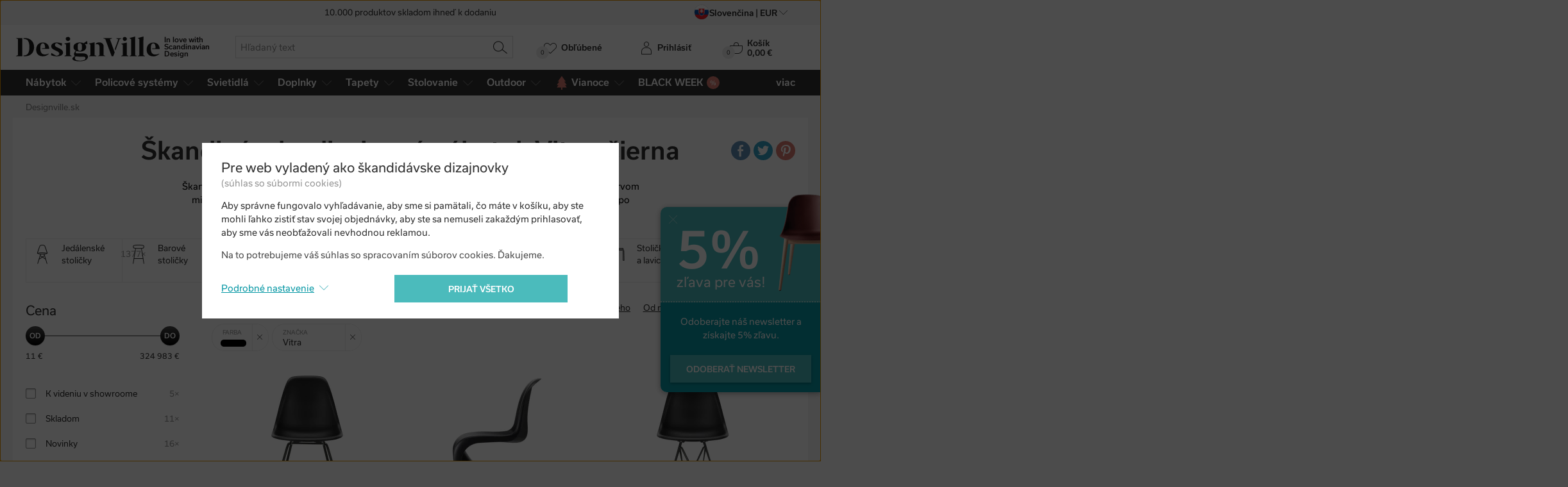

--- FILE ---
content_type: text/html; charset=utf-8
request_url: https://www.designville.sk/nabytok/f/vitra/cierna
body_size: 36438
content:
<!DOCTYPE html>
<html class="no-js" lang="sk">
<head>

<meta charset="utf-8"><script type="text/javascript">(window.NREUM||(NREUM={})).init={ajax:{deny_list:["bam.nr-data.net"]},feature_flags:["soft_nav"]};(window.NREUM||(NREUM={})).loader_config={licenseKey:"6725ddd06d",applicationID:"99342071",browserID:"99366301"};;/*! For license information please see nr-loader-rum-1.303.0.min.js.LICENSE.txt */
(()=>{var e,t,r={122:(e,t,r)=>{"use strict";r.d(t,{a:()=>i});var n=r(944);function i(e,t){try{if(!e||"object"!=typeof e)return(0,n.R)(3);if(!t||"object"!=typeof t)return(0,n.R)(4);const r=Object.create(Object.getPrototypeOf(t),Object.getOwnPropertyDescriptors(t)),a=0===Object.keys(r).length?e:r;for(let o in a)if(void 0!==e[o])try{if(null===e[o]){r[o]=null;continue}Array.isArray(e[o])&&Array.isArray(t[o])?r[o]=Array.from(new Set([...e[o],...t[o]])):"object"==typeof e[o]&&"object"==typeof t[o]?r[o]=i(e[o],t[o]):r[o]=e[o]}catch(e){r[o]||(0,n.R)(1,e)}return r}catch(e){(0,n.R)(2,e)}}},154:(e,t,r)=>{"use strict";r.d(t,{OF:()=>c,RI:()=>i,WN:()=>u,bv:()=>a,gm:()=>o,mw:()=>s,sb:()=>d});var n=r(863);const i="undefined"!=typeof window&&!!window.document,a="undefined"!=typeof WorkerGlobalScope&&("undefined"!=typeof self&&self instanceof WorkerGlobalScope&&self.navigator instanceof WorkerNavigator||"undefined"!=typeof globalThis&&globalThis instanceof WorkerGlobalScope&&globalThis.navigator instanceof WorkerNavigator),o=i?window:"undefined"!=typeof WorkerGlobalScope&&("undefined"!=typeof self&&self instanceof WorkerGlobalScope&&self||"undefined"!=typeof globalThis&&globalThis instanceof WorkerGlobalScope&&globalThis),s=Boolean("hidden"===o?.document?.visibilityState),c=/iPad|iPhone|iPod/.test(o.navigator?.userAgent),d=c&&"undefined"==typeof SharedWorker,u=((()=>{const e=o.navigator?.userAgent?.match(/Firefox[/\s](\d+\.\d+)/);Array.isArray(e)&&e.length>=2&&e[1]})(),Date.now()-(0,n.t)())},163:(e,t,r)=>{"use strict";r.d(t,{j:()=>E});var n=r(384),i=r(741);var a=r(555);r(860).K7.genericEvents;const o="experimental.resources",s="register",c=e=>{if(!e||"string"!=typeof e)return!1;try{document.createDocumentFragment().querySelector(e)}catch{return!1}return!0};var d=r(614),u=r(944),l=r(122);const f="[data-nr-mask]",g=e=>(0,l.a)(e,(()=>{const e={feature_flags:[],experimental:{allow_registered_children:!1,resources:!1},mask_selector:"*",block_selector:"[data-nr-block]",mask_input_options:{color:!1,date:!1,"datetime-local":!1,email:!1,month:!1,number:!1,range:!1,search:!1,tel:!1,text:!1,time:!1,url:!1,week:!1,textarea:!1,select:!1,password:!0}};return{ajax:{deny_list:void 0,block_internal:!0,enabled:!0,autoStart:!0},api:{get allow_registered_children(){return e.feature_flags.includes(s)||e.experimental.allow_registered_children},set allow_registered_children(t){e.experimental.allow_registered_children=t},duplicate_registered_data:!1},browser_consent_mode:{enabled:!1},distributed_tracing:{enabled:void 0,exclude_newrelic_header:void 0,cors_use_newrelic_header:void 0,cors_use_tracecontext_headers:void 0,allowed_origins:void 0},get feature_flags(){return e.feature_flags},set feature_flags(t){e.feature_flags=t},generic_events:{enabled:!0,autoStart:!0},harvest:{interval:30},jserrors:{enabled:!0,autoStart:!0},logging:{enabled:!0,autoStart:!0},metrics:{enabled:!0,autoStart:!0},obfuscate:void 0,page_action:{enabled:!0},page_view_event:{enabled:!0,autoStart:!0},page_view_timing:{enabled:!0,autoStart:!0},performance:{capture_marks:!1,capture_measures:!1,capture_detail:!0,resources:{get enabled(){return e.feature_flags.includes(o)||e.experimental.resources},set enabled(t){e.experimental.resources=t},asset_types:[],first_party_domains:[],ignore_newrelic:!0}},privacy:{cookies_enabled:!0},proxy:{assets:void 0,beacon:void 0},session:{expiresMs:d.wk,inactiveMs:d.BB},session_replay:{autoStart:!0,enabled:!1,preload:!1,sampling_rate:10,error_sampling_rate:100,collect_fonts:!1,inline_images:!1,fix_stylesheets:!0,mask_all_inputs:!0,get mask_text_selector(){return e.mask_selector},set mask_text_selector(t){c(t)?e.mask_selector="".concat(t,",").concat(f):""===t||null===t?e.mask_selector=f:(0,u.R)(5,t)},get block_class(){return"nr-block"},get ignore_class(){return"nr-ignore"},get mask_text_class(){return"nr-mask"},get block_selector(){return e.block_selector},set block_selector(t){c(t)?e.block_selector+=",".concat(t):""!==t&&(0,u.R)(6,t)},get mask_input_options(){return e.mask_input_options},set mask_input_options(t){t&&"object"==typeof t?e.mask_input_options={...t,password:!0}:(0,u.R)(7,t)}},session_trace:{enabled:!0,autoStart:!0},soft_navigations:{enabled:!0,autoStart:!0},spa:{enabled:!0,autoStart:!0},ssl:void 0,user_actions:{enabled:!0,elementAttributes:["id","className","tagName","type"]}}})());var p=r(154),h=r(324);let m=0;const v={buildEnv:h.F3,distMethod:h.Xs,version:h.xv,originTime:p.WN},b={consented:!1},y={appMetadata:{},get consented(){return this.session?.state?.consent||b.consented},set consented(e){b.consented=e},customTransaction:void 0,denyList:void 0,disabled:!1,harvester:void 0,isolatedBacklog:!1,isRecording:!1,loaderType:void 0,maxBytes:3e4,obfuscator:void 0,onerror:void 0,ptid:void 0,releaseIds:{},session:void 0,timeKeeper:void 0,registeredEntities:[],jsAttributesMetadata:{bytes:0},get harvestCount(){return++m}},_=e=>{const t=(0,l.a)(e,y),r=Object.keys(v).reduce((e,t)=>(e[t]={value:v[t],writable:!1,configurable:!0,enumerable:!0},e),{});return Object.defineProperties(t,r)};var w=r(701);const x=e=>{const t=e.startsWith("http");e+="/",r.p=t?e:"https://"+e};var S=r(836),k=r(241);const R={accountID:void 0,trustKey:void 0,agentID:void 0,licenseKey:void 0,applicationID:void 0,xpid:void 0},A=e=>(0,l.a)(e,R),T=new Set;function E(e,t={},r,o){let{init:s,info:c,loader_config:d,runtime:u={},exposed:l=!0}=t;if(!c){const e=(0,n.pV)();s=e.init,c=e.info,d=e.loader_config}e.init=g(s||{}),e.loader_config=A(d||{}),c.jsAttributes??={},p.bv&&(c.jsAttributes.isWorker=!0),e.info=(0,a.D)(c);const f=e.init,h=[c.beacon,c.errorBeacon];T.has(e.agentIdentifier)||(f.proxy.assets&&(x(f.proxy.assets),h.push(f.proxy.assets)),f.proxy.beacon&&h.push(f.proxy.beacon),e.beacons=[...h],function(e){const t=(0,n.pV)();Object.getOwnPropertyNames(i.W.prototype).forEach(r=>{const n=i.W.prototype[r];if("function"!=typeof n||"constructor"===n)return;let a=t[r];e[r]&&!1!==e.exposed&&"micro-agent"!==e.runtime?.loaderType&&(t[r]=(...t)=>{const n=e[r](...t);return a?a(...t):n})})}(e),(0,n.US)("activatedFeatures",w.B),e.runSoftNavOverSpa&&=!0===f.soft_navigations.enabled&&f.feature_flags.includes("soft_nav")),u.denyList=[...f.ajax.deny_list||[],...f.ajax.block_internal?h:[]],u.ptid=e.agentIdentifier,u.loaderType=r,e.runtime=_(u),T.has(e.agentIdentifier)||(e.ee=S.ee.get(e.agentIdentifier),e.exposed=l,(0,k.W)({agentIdentifier:e.agentIdentifier,drained:!!w.B?.[e.agentIdentifier],type:"lifecycle",name:"initialize",feature:void 0,data:e.config})),T.add(e.agentIdentifier)}},234:(e,t,r)=>{"use strict";r.d(t,{W:()=>a});var n=r(836),i=r(687);class a{constructor(e,t){this.agentIdentifier=e,this.ee=n.ee.get(e),this.featureName=t,this.blocked=!1}deregisterDrain(){(0,i.x3)(this.agentIdentifier,this.featureName)}}},241:(e,t,r)=>{"use strict";r.d(t,{W:()=>a});var n=r(154);const i="newrelic";function a(e={}){try{n.gm.dispatchEvent(new CustomEvent(i,{detail:e}))}catch(e){}}},261:(e,t,r)=>{"use strict";r.d(t,{$9:()=>d,BL:()=>s,CH:()=>g,Dl:()=>_,Fw:()=>y,PA:()=>m,Pl:()=>n,Pv:()=>k,Tb:()=>l,U2:()=>a,V1:()=>S,Wb:()=>x,bt:()=>b,cD:()=>v,d3:()=>w,dT:()=>c,eY:()=>p,fF:()=>f,hG:()=>i,k6:()=>o,nb:()=>h,o5:()=>u});const n="api-",i="addPageAction",a="addToTrace",o="addRelease",s="finished",c="interaction",d="log",u="noticeError",l="pauseReplay",f="recordCustomEvent",g="recordReplay",p="register",h="setApplicationVersion",m="setCurrentRouteName",v="setCustomAttribute",b="setErrorHandler",y="setPageViewName",_="setUserId",w="start",x="wrapLogger",S="measure",k="consent"},289:(e,t,r)=>{"use strict";r.d(t,{GG:()=>a,Qr:()=>s,sB:()=>o});var n=r(878);function i(){return"undefined"==typeof document||"complete"===document.readyState}function a(e,t){if(i())return e();(0,n.sp)("load",e,t)}function o(e){if(i())return e();(0,n.DD)("DOMContentLoaded",e)}function s(e){if(i())return e();(0,n.sp)("popstate",e)}},324:(e,t,r)=>{"use strict";r.d(t,{F3:()=>i,Xs:()=>a,xv:()=>n});const n="1.303.0",i="PROD",a="CDN"},374:(e,t,r)=>{r.nc=(()=>{try{return document?.currentScript?.nonce}catch(e){}return""})()},384:(e,t,r)=>{"use strict";r.d(t,{NT:()=>o,US:()=>u,Zm:()=>s,bQ:()=>d,dV:()=>c,pV:()=>l});var n=r(154),i=r(863),a=r(910);const o={beacon:"bam.nr-data.net",errorBeacon:"bam.nr-data.net"};function s(){return n.gm.NREUM||(n.gm.NREUM={}),void 0===n.gm.newrelic&&(n.gm.newrelic=n.gm.NREUM),n.gm.NREUM}function c(){let e=s();return e.o||(e.o={ST:n.gm.setTimeout,SI:n.gm.setImmediate||n.gm.setInterval,CT:n.gm.clearTimeout,XHR:n.gm.XMLHttpRequest,REQ:n.gm.Request,EV:n.gm.Event,PR:n.gm.Promise,MO:n.gm.MutationObserver,FETCH:n.gm.fetch,WS:n.gm.WebSocket},(0,a.i)(...Object.values(e.o))),e}function d(e,t){let r=s();r.initializedAgents??={},t.initializedAt={ms:(0,i.t)(),date:new Date},r.initializedAgents[e]=t}function u(e,t){s()[e]=t}function l(){return function(){let e=s();const t=e.info||{};e.info={beacon:o.beacon,errorBeacon:o.errorBeacon,...t}}(),function(){let e=s();const t=e.init||{};e.init={...t}}(),c(),function(){let e=s();const t=e.loader_config||{};e.loader_config={...t}}(),s()}},389:(e,t,r)=>{"use strict";function n(e,t=500,r={}){const n=r?.leading||!1;let i;return(...r)=>{n&&void 0===i&&(e.apply(this,r),i=setTimeout(()=>{i=clearTimeout(i)},t)),n||(clearTimeout(i),i=setTimeout(()=>{e.apply(this,r)},t))}}function i(e){let t=!1;return(...r)=>{t||(t=!0,e.apply(this,r))}}r.d(t,{J:()=>i,s:()=>n})},555:(e,t,r)=>{"use strict";r.d(t,{D:()=>s,f:()=>o});var n=r(384),i=r(122);const a={beacon:n.NT.beacon,errorBeacon:n.NT.errorBeacon,licenseKey:void 0,applicationID:void 0,sa:void 0,queueTime:void 0,applicationTime:void 0,ttGuid:void 0,user:void 0,account:void 0,product:void 0,extra:void 0,jsAttributes:{},userAttributes:void 0,atts:void 0,transactionName:void 0,tNamePlain:void 0};function o(e){try{return!!e.licenseKey&&!!e.errorBeacon&&!!e.applicationID}catch(e){return!1}}const s=e=>(0,i.a)(e,a)},566:(e,t,r)=>{"use strict";r.d(t,{LA:()=>s,bz:()=>o});var n=r(154);const i="xxxxxxxx-xxxx-4xxx-yxxx-xxxxxxxxxxxx";function a(e,t){return e?15&e[t]:16*Math.random()|0}function o(){const e=n.gm?.crypto||n.gm?.msCrypto;let t,r=0;return e&&e.getRandomValues&&(t=e.getRandomValues(new Uint8Array(30))),i.split("").map(e=>"x"===e?a(t,r++).toString(16):"y"===e?(3&a()|8).toString(16):e).join("")}function s(e){const t=n.gm?.crypto||n.gm?.msCrypto;let r,i=0;t&&t.getRandomValues&&(r=t.getRandomValues(new Uint8Array(e)));const o=[];for(var s=0;s<e;s++)o.push(a(r,i++).toString(16));return o.join("")}},606:(e,t,r)=>{"use strict";r.d(t,{i:()=>a});var n=r(908);a.on=o;var i=a.handlers={};function a(e,t,r,a){o(a||n.d,i,e,t,r)}function o(e,t,r,i,a){a||(a="feature"),e||(e=n.d);var o=t[a]=t[a]||{};(o[r]=o[r]||[]).push([e,i])}},607:(e,t,r)=>{"use strict";r.d(t,{W:()=>n});const n=(0,r(566).bz)()},614:(e,t,r)=>{"use strict";r.d(t,{BB:()=>o,H3:()=>n,g:()=>d,iL:()=>c,tS:()=>s,uh:()=>i,wk:()=>a});const n="NRBA",i="SESSION",a=144e5,o=18e5,s={STARTED:"session-started",PAUSE:"session-pause",RESET:"session-reset",RESUME:"session-resume",UPDATE:"session-update"},c={SAME_TAB:"same-tab",CROSS_TAB:"cross-tab"},d={OFF:0,FULL:1,ERROR:2}},630:(e,t,r)=>{"use strict";r.d(t,{T:()=>n});const n=r(860).K7.pageViewEvent},646:(e,t,r)=>{"use strict";r.d(t,{y:()=>n});class n{constructor(e){this.contextId=e}}},687:(e,t,r)=>{"use strict";r.d(t,{Ak:()=>d,Ze:()=>f,x3:()=>u});var n=r(241),i=r(836),a=r(606),o=r(860),s=r(646);const c={};function d(e,t){const r={staged:!1,priority:o.P3[t]||0};l(e),c[e].get(t)||c[e].set(t,r)}function u(e,t){e&&c[e]&&(c[e].get(t)&&c[e].delete(t),p(e,t,!1),c[e].size&&g(e))}function l(e){if(!e)throw new Error("agentIdentifier required");c[e]||(c[e]=new Map)}function f(e="",t="feature",r=!1){if(l(e),!e||!c[e].get(t)||r)return p(e,t);c[e].get(t).staged=!0,g(e)}function g(e){const t=Array.from(c[e]);t.every(([e,t])=>t.staged)&&(t.sort((e,t)=>e[1].priority-t[1].priority),t.forEach(([t])=>{c[e].delete(t),p(e,t)}))}function p(e,t,r=!0){const o=e?i.ee.get(e):i.ee,c=a.i.handlers;if(!o.aborted&&o.backlog&&c){if((0,n.W)({agentIdentifier:e,type:"lifecycle",name:"drain",feature:t}),r){const e=o.backlog[t],r=c[t];if(r){for(let t=0;e&&t<e.length;++t)h(e[t],r);Object.entries(r).forEach(([e,t])=>{Object.values(t||{}).forEach(t=>{t[0]?.on&&t[0]?.context()instanceof s.y&&t[0].on(e,t[1])})})}}o.isolatedBacklog||delete c[t],o.backlog[t]=null,o.emit("drain-"+t,[])}}function h(e,t){var r=e[1];Object.values(t[r]||{}).forEach(t=>{var r=e[0];if(t[0]===r){var n=t[1],i=e[3],a=e[2];n.apply(i,a)}})}},699:(e,t,r)=>{"use strict";r.d(t,{It:()=>a,KC:()=>s,No:()=>i,qh:()=>o});var n=r(860);const i=16e3,a=1e6,o="SESSION_ERROR",s={[n.K7.logging]:!0,[n.K7.genericEvents]:!1,[n.K7.jserrors]:!1,[n.K7.ajax]:!1}},701:(e,t,r)=>{"use strict";r.d(t,{B:()=>a,t:()=>o});var n=r(241);const i=new Set,a={};function o(e,t){const r=t.agentIdentifier;a[r]??={},e&&"object"==typeof e&&(i.has(r)||(t.ee.emit("rumresp",[e]),a[r]=e,i.add(r),(0,n.W)({agentIdentifier:r,loaded:!0,drained:!0,type:"lifecycle",name:"load",feature:void 0,data:e})))}},741:(e,t,r)=>{"use strict";r.d(t,{W:()=>a});var n=r(944),i=r(261);class a{#e(e,...t){if(this[e]!==a.prototype[e])return this[e](...t);(0,n.R)(35,e)}addPageAction(e,t){return this.#e(i.hG,e,t)}register(e){return this.#e(i.eY,e)}recordCustomEvent(e,t){return this.#e(i.fF,e,t)}setPageViewName(e,t){return this.#e(i.Fw,e,t)}setCustomAttribute(e,t,r){return this.#e(i.cD,e,t,r)}noticeError(e,t){return this.#e(i.o5,e,t)}setUserId(e){return this.#e(i.Dl,e)}setApplicationVersion(e){return this.#e(i.nb,e)}setErrorHandler(e){return this.#e(i.bt,e)}addRelease(e,t){return this.#e(i.k6,e,t)}log(e,t){return this.#e(i.$9,e,t)}start(){return this.#e(i.d3)}finished(e){return this.#e(i.BL,e)}recordReplay(){return this.#e(i.CH)}pauseReplay(){return this.#e(i.Tb)}addToTrace(e){return this.#e(i.U2,e)}setCurrentRouteName(e){return this.#e(i.PA,e)}interaction(e){return this.#e(i.dT,e)}wrapLogger(e,t,r){return this.#e(i.Wb,e,t,r)}measure(e,t){return this.#e(i.V1,e,t)}consent(e){return this.#e(i.Pv,e)}}},773:(e,t,r)=>{"use strict";r.d(t,{z_:()=>a,XG:()=>s,TZ:()=>n,rs:()=>i,xV:()=>o});r(154),r(566),r(384);const n=r(860).K7.metrics,i="sm",a="cm",o="storeSupportabilityMetrics",s="storeEventMetrics"},782:(e,t,r)=>{"use strict";r.d(t,{T:()=>n});const n=r(860).K7.pageViewTiming},836:(e,t,r)=>{"use strict";r.d(t,{P:()=>s,ee:()=>c});var n=r(384),i=r(990),a=r(646),o=r(607);const s="nr@context:".concat(o.W),c=function e(t,r){var n={},o={},u={},l=!1;try{l=16===r.length&&d.initializedAgents?.[r]?.runtime.isolatedBacklog}catch(e){}var f={on:p,addEventListener:p,removeEventListener:function(e,t){var r=n[e];if(!r)return;for(var i=0;i<r.length;i++)r[i]===t&&r.splice(i,1)},emit:function(e,r,n,i,a){!1!==a&&(a=!0);if(c.aborted&&!i)return;t&&a&&t.emit(e,r,n);var s=g(n);h(e).forEach(e=>{e.apply(s,r)});var d=v()[o[e]];d&&d.push([f,e,r,s]);return s},get:m,listeners:h,context:g,buffer:function(e,t){const r=v();if(t=t||"feature",f.aborted)return;Object.entries(e||{}).forEach(([e,n])=>{o[n]=t,t in r||(r[t]=[])})},abort:function(){f._aborted=!0,Object.keys(f.backlog).forEach(e=>{delete f.backlog[e]})},isBuffering:function(e){return!!v()[o[e]]},debugId:r,backlog:l?{}:t&&"object"==typeof t.backlog?t.backlog:{},isolatedBacklog:l};return Object.defineProperty(f,"aborted",{get:()=>{let e=f._aborted||!1;return e||(t&&(e=t.aborted),e)}}),f;function g(e){return e&&e instanceof a.y?e:e?(0,i.I)(e,s,()=>new a.y(s)):new a.y(s)}function p(e,t){n[e]=h(e).concat(t)}function h(e){return n[e]||[]}function m(t){return u[t]=u[t]||e(f,t)}function v(){return f.backlog}}(void 0,"globalEE"),d=(0,n.Zm)();d.ee||(d.ee=c)},843:(e,t,r)=>{"use strict";r.d(t,{u:()=>i});var n=r(878);function i(e,t=!1,r,i){(0,n.DD)("visibilitychange",function(){if(t)return void("hidden"===document.visibilityState&&e());e(document.visibilityState)},r,i)}},860:(e,t,r)=>{"use strict";r.d(t,{$J:()=>u,K7:()=>c,P3:()=>d,XX:()=>i,Yy:()=>s,df:()=>a,qY:()=>n,v4:()=>o});const n="events",i="jserrors",a="browser/blobs",o="rum",s="browser/logs",c={ajax:"ajax",genericEvents:"generic_events",jserrors:i,logging:"logging",metrics:"metrics",pageAction:"page_action",pageViewEvent:"page_view_event",pageViewTiming:"page_view_timing",sessionReplay:"session_replay",sessionTrace:"session_trace",softNav:"soft_navigations",spa:"spa"},d={[c.pageViewEvent]:1,[c.pageViewTiming]:2,[c.metrics]:3,[c.jserrors]:4,[c.spa]:5,[c.ajax]:6,[c.sessionTrace]:7,[c.softNav]:8,[c.sessionReplay]:9,[c.logging]:10,[c.genericEvents]:11},u={[c.pageViewEvent]:o,[c.pageViewTiming]:n,[c.ajax]:n,[c.spa]:n,[c.softNav]:n,[c.metrics]:i,[c.jserrors]:i,[c.sessionTrace]:a,[c.sessionReplay]:a,[c.logging]:s,[c.genericEvents]:"ins"}},863:(e,t,r)=>{"use strict";function n(){return Math.floor(performance.now())}r.d(t,{t:()=>n})},878:(e,t,r)=>{"use strict";function n(e,t){return{capture:e,passive:!1,signal:t}}function i(e,t,r=!1,i){window.addEventListener(e,t,n(r,i))}function a(e,t,r=!1,i){document.addEventListener(e,t,n(r,i))}r.d(t,{DD:()=>a,jT:()=>n,sp:()=>i})},908:(e,t,r)=>{"use strict";r.d(t,{d:()=>n,p:()=>i});var n=r(836).ee.get("handle");function i(e,t,r,i,a){a?(a.buffer([e],i),a.emit(e,t,r)):(n.buffer([e],i),n.emit(e,t,r))}},910:(e,t,r)=>{"use strict";r.d(t,{i:()=>a});var n=r(944);const i=new Map;function a(...e){return e.every(e=>{if(i.has(e))return i.get(e);const t="function"==typeof e&&e.toString().includes("[native code]");return t||(0,n.R)(64,e?.name||e?.toString()),i.set(e,t),t})}},944:(e,t,r)=>{"use strict";r.d(t,{R:()=>i});var n=r(241);function i(e,t){"function"==typeof console.debug&&(console.debug("New Relic Warning: https://github.com/newrelic/newrelic-browser-agent/blob/main/docs/warning-codes.md#".concat(e),t),(0,n.W)({agentIdentifier:null,drained:null,type:"data",name:"warn",feature:"warn",data:{code:e,secondary:t}}))}},990:(e,t,r)=>{"use strict";r.d(t,{I:()=>i});var n=Object.prototype.hasOwnProperty;function i(e,t,r){if(n.call(e,t))return e[t];var i=r();if(Object.defineProperty&&Object.keys)try{return Object.defineProperty(e,t,{value:i,writable:!0,enumerable:!1}),i}catch(e){}return e[t]=i,i}}},n={};function i(e){var t=n[e];if(void 0!==t)return t.exports;var a=n[e]={exports:{}};return r[e](a,a.exports,i),a.exports}i.m=r,i.d=(e,t)=>{for(var r in t)i.o(t,r)&&!i.o(e,r)&&Object.defineProperty(e,r,{enumerable:!0,get:t[r]})},i.f={},i.e=e=>Promise.all(Object.keys(i.f).reduce((t,r)=>(i.f[r](e,t),t),[])),i.u=e=>"nr-rum-1.303.0.min.js",i.o=(e,t)=>Object.prototype.hasOwnProperty.call(e,t),e={},t="NRBA-1.303.0.PROD:",i.l=(r,n,a,o)=>{if(e[r])e[r].push(n);else{var s,c;if(void 0!==a)for(var d=document.getElementsByTagName("script"),u=0;u<d.length;u++){var l=d[u];if(l.getAttribute("src")==r||l.getAttribute("data-webpack")==t+a){s=l;break}}if(!s){c=!0;var f={296:"sha512-DjFbtykbDCyUDGsp+l/dYhH0LhW/Jv9sDnc+aleTRmpV1ZRfyOeip4Sv4USz3Fk0DZCWshsM7d24cTr9Xf3L/A=="};(s=document.createElement("script")).charset="utf-8",i.nc&&s.setAttribute("nonce",i.nc),s.setAttribute("data-webpack",t+a),s.src=r,0!==s.src.indexOf(window.location.origin+"/")&&(s.crossOrigin="anonymous"),f[o]&&(s.integrity=f[o])}e[r]=[n];var g=(t,n)=>{s.onerror=s.onload=null,clearTimeout(p);var i=e[r];if(delete e[r],s.parentNode&&s.parentNode.removeChild(s),i&&i.forEach(e=>e(n)),t)return t(n)},p=setTimeout(g.bind(null,void 0,{type:"timeout",target:s}),12e4);s.onerror=g.bind(null,s.onerror),s.onload=g.bind(null,s.onload),c&&document.head.appendChild(s)}},i.r=e=>{"undefined"!=typeof Symbol&&Symbol.toStringTag&&Object.defineProperty(e,Symbol.toStringTag,{value:"Module"}),Object.defineProperty(e,"__esModule",{value:!0})},i.p="https://js-agent.newrelic.com/",(()=>{var e={374:0,840:0};i.f.j=(t,r)=>{var n=i.o(e,t)?e[t]:void 0;if(0!==n)if(n)r.push(n[2]);else{var a=new Promise((r,i)=>n=e[t]=[r,i]);r.push(n[2]=a);var o=i.p+i.u(t),s=new Error;i.l(o,r=>{if(i.o(e,t)&&(0!==(n=e[t])&&(e[t]=void 0),n)){var a=r&&("load"===r.type?"missing":r.type),o=r&&r.target&&r.target.src;s.message="Loading chunk "+t+" failed.\n("+a+": "+o+")",s.name="ChunkLoadError",s.type=a,s.request=o,n[1](s)}},"chunk-"+t,t)}};var t=(t,r)=>{var n,a,[o,s,c]=r,d=0;if(o.some(t=>0!==e[t])){for(n in s)i.o(s,n)&&(i.m[n]=s[n]);if(c)c(i)}for(t&&t(r);d<o.length;d++)a=o[d],i.o(e,a)&&e[a]&&e[a][0](),e[a]=0},r=self["webpackChunk:NRBA-1.303.0.PROD"]=self["webpackChunk:NRBA-1.303.0.PROD"]||[];r.forEach(t.bind(null,0)),r.push=t.bind(null,r.push.bind(r))})(),(()=>{"use strict";i(374);var e=i(566),t=i(741);class r extends t.W{agentIdentifier=(0,e.LA)(16)}var n=i(860);const a=Object.values(n.K7);var o=i(163);var s=i(908),c=i(863),d=i(261),u=i(241),l=i(944),f=i(701),g=i(773);function p(e,t,i,a){const o=a||i;!o||o[e]&&o[e]!==r.prototype[e]||(o[e]=function(){(0,s.p)(g.xV,["API/"+e+"/called"],void 0,n.K7.metrics,i.ee),(0,u.W)({agentIdentifier:i.agentIdentifier,drained:!!f.B?.[i.agentIdentifier],type:"data",name:"api",feature:d.Pl+e,data:{}});try{return t.apply(this,arguments)}catch(e){(0,l.R)(23,e)}})}function h(e,t,r,n,i){const a=e.info;null===r?delete a.jsAttributes[t]:a.jsAttributes[t]=r,(i||null===r)&&(0,s.p)(d.Pl+n,[(0,c.t)(),t,r],void 0,"session",e.ee)}var m=i(687),v=i(234),b=i(289),y=i(154),_=i(384);const w=e=>y.RI&&!0===e?.privacy.cookies_enabled;function x(e){return!!(0,_.dV)().o.MO&&w(e)&&!0===e?.session_trace.enabled}var S=i(389),k=i(699);class R extends v.W{constructor(e,t){super(e.agentIdentifier,t),this.agentRef=e,this.abortHandler=void 0,this.featAggregate=void 0,this.loadedSuccessfully=void 0,this.onAggregateImported=new Promise(e=>{this.loadedSuccessfully=e}),this.deferred=Promise.resolve(),!1===e.init[this.featureName].autoStart?this.deferred=new Promise((t,r)=>{this.ee.on("manual-start-all",(0,S.J)(()=>{(0,m.Ak)(e.agentIdentifier,this.featureName),t()}))}):(0,m.Ak)(e.agentIdentifier,t)}importAggregator(e,t,r={}){if(this.featAggregate)return;const n=async()=>{let n;await this.deferred;try{if(w(e.init)){const{setupAgentSession:t}=await i.e(296).then(i.bind(i,305));n=t(e)}}catch(e){(0,l.R)(20,e),this.ee.emit("internal-error",[e]),(0,s.p)(k.qh,[e],void 0,this.featureName,this.ee)}try{if(!this.#t(this.featureName,n,e.init))return(0,m.Ze)(this.agentIdentifier,this.featureName),void this.loadedSuccessfully(!1);const{Aggregate:i}=await t();this.featAggregate=new i(e,r),e.runtime.harvester.initializedAggregates.push(this.featAggregate),this.loadedSuccessfully(!0)}catch(e){(0,l.R)(34,e),this.abortHandler?.(),(0,m.Ze)(this.agentIdentifier,this.featureName,!0),this.loadedSuccessfully(!1),this.ee&&this.ee.abort()}};y.RI?(0,b.GG)(()=>n(),!0):n()}#t(e,t,r){if(this.blocked)return!1;switch(e){case n.K7.sessionReplay:return x(r)&&!!t;case n.K7.sessionTrace:return!!t;default:return!0}}}var A=i(630),T=i(614);class E extends R{static featureName=A.T;constructor(e){var t;super(e,A.T),this.setupInspectionEvents(e.agentIdentifier),t=e,p(d.Fw,function(e,r){"string"==typeof e&&("/"!==e.charAt(0)&&(e="/"+e),t.runtime.customTransaction=(r||"http://custom.transaction")+e,(0,s.p)(d.Pl+d.Fw,[(0,c.t)()],void 0,void 0,t.ee))},t),this.importAggregator(e,()=>i.e(296).then(i.bind(i,108)))}setupInspectionEvents(e){const t=(t,r)=>{t&&(0,u.W)({agentIdentifier:e,timeStamp:t.timeStamp,loaded:"complete"===t.target.readyState,type:"window",name:r,data:t.target.location+""})};(0,b.sB)(e=>{t(e,"DOMContentLoaded")}),(0,b.GG)(e=>{t(e,"load")}),(0,b.Qr)(e=>{t(e,"navigate")}),this.ee.on(T.tS.UPDATE,(t,r)=>{(0,u.W)({agentIdentifier:e,type:"lifecycle",name:"session",data:r})})}}var N=i(843),j=i(878),I=i(782);class P extends R{static featureName=I.T;constructor(e){super(e,I.T),y.RI&&((0,N.u)(()=>(0,s.p)("docHidden",[(0,c.t)()],void 0,I.T,this.ee),!0),(0,j.sp)("pagehide",()=>(0,s.p)("winPagehide",[(0,c.t)()],void 0,I.T,this.ee)),this.importAggregator(e,()=>i.e(296).then(i.bind(i,350))))}}class O extends R{static featureName=g.TZ;constructor(e){super(e,g.TZ),y.RI&&document.addEventListener("securitypolicyviolation",e=>{(0,s.p)(g.xV,["Generic/CSPViolation/Detected"],void 0,this.featureName,this.ee)}),this.importAggregator(e,()=>i.e(296).then(i.bind(i,623)))}}new class extends r{constructor(e){var t;(super(),y.gm)?(this.features={},(0,_.bQ)(this.agentIdentifier,this),this.desiredFeatures=new Set(e.features||[]),this.desiredFeatures.add(E),this.runSoftNavOverSpa=[...this.desiredFeatures].some(e=>e.featureName===n.K7.softNav),(0,o.j)(this,e,e.loaderType||"agent"),t=this,p(d.cD,function(e,r,n=!1){if("string"==typeof e){if(["string","number","boolean"].includes(typeof r)||null===r)return h(t,e,r,d.cD,n);(0,l.R)(40,typeof r)}else(0,l.R)(39,typeof e)},t),function(e){p(d.Dl,function(t){if("string"==typeof t||null===t)return h(e,"enduser.id",t,d.Dl,!0);(0,l.R)(41,typeof t)},e)}(this),function(e){p(d.nb,function(t){if("string"==typeof t||null===t)return h(e,"application.version",t,d.nb,!1);(0,l.R)(42,typeof t)},e)}(this),function(e){p(d.d3,function(){e.ee.emit("manual-start-all")},e)}(this),function(e){p(d.Pv,function(t=!0){if("boolean"==typeof t){if((0,s.p)(d.Pl+d.Pv,[t],void 0,"session",e.ee),e.runtime.consented=t,t){const t=e.features.page_view_event;t.onAggregateImported.then(e=>{const r=t.featAggregate;e&&!r.sentRum&&r.sendRum()})}}else(0,l.R)(65,typeof t)},e)}(this),this.run()):(0,l.R)(21)}get config(){return{info:this.info,init:this.init,loader_config:this.loader_config,runtime:this.runtime}}get api(){return this}run(){try{const e=function(e){const t={};return a.forEach(r=>{t[r]=!!e[r]?.enabled}),t}(this.init),t=[...this.desiredFeatures];t.sort((e,t)=>n.P3[e.featureName]-n.P3[t.featureName]),t.forEach(t=>{if(!e[t.featureName]&&t.featureName!==n.K7.pageViewEvent)return;if(this.runSoftNavOverSpa&&t.featureName===n.K7.spa)return;if(!this.runSoftNavOverSpa&&t.featureName===n.K7.softNav)return;const r=function(e){switch(e){case n.K7.ajax:return[n.K7.jserrors];case n.K7.sessionTrace:return[n.K7.ajax,n.K7.pageViewEvent];case n.K7.sessionReplay:return[n.K7.sessionTrace];case n.K7.pageViewTiming:return[n.K7.pageViewEvent];default:return[]}}(t.featureName).filter(e=>!(e in this.features));r.length>0&&(0,l.R)(36,{targetFeature:t.featureName,missingDependencies:r}),this.features[t.featureName]=new t(this)})}catch(e){(0,l.R)(22,e);for(const e in this.features)this.features[e].abortHandler?.();const t=(0,_.Zm)();delete t.initializedAgents[this.agentIdentifier]?.features,delete this.sharedAggregator;return t.ee.get(this.agentIdentifier).abort(),!1}}}({features:[E,P,O],loaderType:"lite"})})()})();</script>

	<meta name="author" content="DesignVille, www.designville.cz">

<meta name="designer" content="PeckaDesign, www.peckadesign.cz">
<meta name="description" content="Škandinávsky dizajnový nábytok sa vyznačuje minimalizmom, nadčasovým dizajnom a kvalitou na prvom mieste. V ponuke nájdete dizajnový nábytok od prémiových značiek, ktorý bude zdobiť váš domov po niekoľko dekád.">
<meta property="og:description" content="Škandinávsky dizajnový nábytok sa vyznačuje minimalizmom, nadčasovým dizajnom a kvalitou na prvom mieste. V ponuke nájdete dizajnový nábytok od prémiových značiek, ktorý bude zdobiť váš domov po niekoľko dekád.">

<meta name="HandheldFriendly" content="True">
<meta name="MobileOptimized" content="320">
<meta name="viewport" content="width=device-width, initial-scale=1.0, user-scalable=0, minimum-scale=1.0, maximum-scale=1.0">
<meta name="format-detection" content="telephone=no">
<meta name="robots" content="max-image-preview:large">

<title id="snippet-head-title">Škandinávsky dizajnový nábytok  Vitra, čierna | DesignVille</title>

<meta property="og:title" content="Škandinávsky dizajnový nábytok  Vitra, čierna | DesignVille">
	<meta property="og:image" content="https://www.designville.sk/img/illust/ogImage.jpg">

<meta property="fb:app_id" content="117867648422387">
<meta property="og:site_name" content="DesignVille">

	<meta property="og:type" content="website">

<meta property="og:url" content="https://www.designville.sk/nabytok/f/vitra/cierna">

<script type="text/javascript">document.documentElement.className = document.documentElement.className.replace('no-js', 'js');</script>

<link rel="stylesheet" href="/styles/styles.css?version=31eca69be267ebd8fc09e81ea18c30bf5615897f">

<link rel="preload" href="/styles/webfonts/DesignVille.woff2?v=11032025" as="font" type="font/woff2" crossorigin="anonymous">
<link rel="preload" href="/styles/webfonts/usual.woff2" as="font" type="font/woff2" crossorigin="anonymous">
<link rel="preload" href="/styles/webfonts/usual-medium.woff2" as="font" type="font/woff2" crossorigin="anonymous">

<script>var Nette = { noInit: true };</script>
<script src="/js/combined.js?version=b3c62016edfff4eedfe86d650fd804683eda7aca" async defer></script>

<link rel="apple-touch-icon" sizes="180x180" href="/apple-touch-icon.png?v=4">
<link rel="icon" type="image/png" sizes="32x32" href="/favicon-32x32.png?version=1fd48749e085f178abb4a2a3a44ff38128e34641">
<link rel="icon" type="image/png" sizes="16x16" href="/favicon-16x16.png?version=9cd6d69a62091f44aebaac47c62a4a4d1ec2a04f">
<link rel="manifest" href="/manifest.json?version=e71146c0398b6ccb9ce50412032714c59819ce46">
<link rel="mask-icon" href="/safari-pinned-tab.svg?version=9befb0ea44c4a29a0b9beabe187058d60ce4280e" color="#4bbbbc">
<meta name="apple-mobile-web-app-title" content="DesignVille">
<meta name="application-name" content="DesignVille">
<meta name="theme-color" content="#333333">

<link rel="alternate" type="application/rss+xml" title="DesignVille &raquo; RSS Blogu" href="https://www.designville.sk/blog/feed">
<link rel="alternate" type="application/rss+xml" title="DesignVille &raquo; RSS komentárov na Blogu" href="https://www.designville.sk/blog/">
	<link rel="next" href="/nabytok/f/vitra/cierna?page=2">

<script type="text/javascript" id="snippet-google-dataLayer-init">
        var dataLayer = dataLayer || [{"analytics_storage":"denied","ad_storage":"denied","ad_user_data":"denied","ad_personalization":"denied","functionality_storage":"granted"},{"pageMainCategory":null,"pageCategory":"Nábytok"},{"visitorLoginState":"guest","visitorID":null}];
        function gtag(){ dataLayer.push(arguments); }
        gtag('consent', 'default', {"analytics_storage":"denied","ad_storage":"denied","ad_user_data":"denied","ad_personalization":"denied","functionality_storage":"granted"});
</script> <script>
        // Matches polyfill, https://developer.mozilla.org/en-US/docs/Web/API/Element/matches
        if (! Element.prototype.matches) {
            Element.prototype.matches = Element.prototype.msMatchesSelector;
        }
        // Closest polyfill, https://developer.mozilla.org/en-US/docs/Web/API/Element/closest
        if (! Element.prototype.closest) {
            Element.prototype.closest = function (s) {
                var el = this;
                if (! document.documentElement.contains(el)) return null;
                do {
                    if (el.matches(s)) return el;
                    el = el.parentElement || el.parentNode;
                } while (el !== null && el.nodeType === 1);
                return null;
            };
        }
        // Událost navěšená na document (tj. i pro AJAXem donačtené prvky)
        document.addEventListener('click', function(ev) {
            var clicked = ev.target || ev.srcElement;
            var el = clicked.closest('[data-datalayer-click]');
            if (el && 'dataLayer' in window && 'callable' in window.dataLayer) {
                var callables = el.getAttribute('data-datalayer-click').split(';');
                callables.forEach(function (callable) {
                    callable = callable.trim();
                    if (callable in window.dataLayer.callable) {
                        var push = window.dataLayer.callable[callable];
                            if (! (ev.button || ev.ctrlKey || ev.shiftKey || ev.altKey || ev.metaKey || el.getAttribute('target') === '_blank')) {
                                var href = el.href;
                                if (href && (' ' + el.className + ' ').indexOf(' ajax ') === -1) {
                                    ev.preventDefault();
                                    var t = null;
                                    push['eventCallback'] = function () {
                                        clearTimeout(t);
                                        document.location = href;
                                    };
                                    t = setTimeout(function () {
                                        push['eventCallback'].call();
                                    }, 666);
                                } else {
                                    push['eventCallback'] = function () {
                                        dataLayer.push({'event': 'pageViewFired'});
                                    };
                                }
                            }
                        window.dataLayer.push(push);
                    }
                });
            }
        });
    </script>
<!-- Google Tag Manager -->
<script>
    (function (w, d, s, l, i) {
        w[l] = w[l] || [];
        w[l].push({
            'gtm.start': new Date().getTime(), event: 'gtm.js'
        });
        var f = d.getElementsByTagName(s)[0], j = d.createElement(s), dl = l != 'dataLayer' ? '&l=' + l : '';
        j.async = true;
        j.src = '//www.googletagmanager.com/gtm.js?id=' + i + dl;
        f.parentNode.insertBefore(j, f);
    })(window, document, 'script', 'dataLayer', "GTM-MQVGPL");
</script>
<!-- End Google Tag Manager -->


</head>

<body class="full-width">


<!-- Google Tag Manager Noscript -->
<noscript>
	<iframe src="//www.googletagmanager.com/ns.html?id=GTM-MQVGPL" height="0" width="0"
			style="display:none;visibility:hidden">
	</iframe>
</noscript>
<!-- End Google Tag Manager Noscript -->


	<header id="header">
<p id="nav-skip" tabindex="-1">
	<a href="#main" accesskey="2" title="Přejít k obsahu (Klávesová zkratka: Alt + 2)">Prejsť k obsahu</a>
	<span class="hidden">|</span>
	<a href="#main-menu">Prejsť k hlavnému menu</a>
	<span class="hidden">|</span>
	<a href="#search-box">Prejsť k vyhľadávaniu</a>
</p>
<hr class="hidden">

	<p id="logo">
		<a href="/">
			<img src="/img/logo-designville.svg?version=5fdf5295bed6e3e557ca95a5ed6e122d6e34dfc9" height="40" width="222" alt="DesignVille">
			<span class="claim">In love with Scandinavian Design</span>
		</a>
	</p>

		<p class="main-menu-link close-link u-pos-a u-t-0 u-r-0 u-m-0 u-hidden@w768">
			<a href="#main-menu-wrapper" class="close-link__link u-d-f u-fxf-col u-ai-c u-jc-c u-tt-u u-td-n u-black js-main-menu-link">
				<i class="close-link__icon icon icon--hamburger" aria-hidden="true"></i>
				<span class="close-link__text close-link__text--open">Menu</span>
				<span class="close-link__text close-link__text--close" aria-hidden="true">Zavrieť</span>
			</a>
		</p>

<form id="search-box" class="search-box" action="/hladat">
	<h2 class="out">Hľadať</h2>
	<p class="search-box__inputs u-mb-0">
		<label for="q" class="sr-only">Hľadať</label>

		<input type="text" id="q" name="q" class="search-box__inp-text inp-text suggest" placeholder="Hľadaný text" value="" data-suggest="/hladat?do=suggest" autocomplete="off">
		<span class="search-box__ajax-loader ajax-loader"></span>

		<button type="submit" class="search-box__btn btn">
			<span>
				<i class="btn__icon icon icon--search u-m-0" aria-hidden="true"></i>
				<span class="sr-only">Hľadať</span>
			</span>
		</button>
	</p>

	<hr class="hidden">
</form>

<div id="basket-box" class="header-box header-box--basket-box js-header-box">
	<h2 class="header-box__heading js-header-box__control">
		<a href="/kosik" data-history-nocache class="header-box__heading-link close-link u-td-n" id="snippet-basketBox-basketBox">
			<i class="header-box__heading-icon icon icon--basket u-pos-r" aria-hidden="true">
				<span class="icon__badge badge u-center badge--muted">0</span>
			</i>
			<span class="header-box__heading-text sr-only@w768-max">
				Košík<br>
				<span class="price">0,00 €</span>
			</span>

			<span class="header-box__heading-close close-link__link u-fxf-col u-ai-c u-jc-c u-tt-u u-td-n u-black u-fw-400 u-hidden@w768" aria-hidden="true">
				<i class="icon icon--close" aria-hidden="true"></i>
				<span class="close-link__text">Zavrieť</span>
			</span>
		</a>
	</h2>
	<div class="header-box__box u-pb-0 js-header-box__box">
		<p class="header-box__heading header-box__heading--in-box u-hidden@w768-max js-header-box__control" aria-hidden="true">
			<a href="/profil" class="header-box__heading-link close-link u-td-n">
				<span class="u-black">Košík</span>

				<span class="header-box__heading-close close-link__link u-fxf-col u-ai-c u-jc-c u-tt-u u-fw-400" aria-hidden="true">
					<i class="icon icon--close" aria-hidden="true"></i>
					<span class="close-link__text">Zavrieť</span>
				</span>
			</a>
		</p>

		<div data-history-nocache class="basket-box-list" id="snippet-basketBox-basketBoxContent">
							<p class="message message--info u-mb-10">Nákupný košík je prázdny.</p>
		</div>
	</div>
</div>



		<div id="main-menu-wrapper" class="main-menu">
			<div class="main-menu__transform">
				<div class="main-menu__content">
<div id="main-menu" class="main-menu__menu" data-dropdown-label="viac">
	<h2 class="out">Menu</h2>

	<ul class="main-menu__list main-menu__list--level-1">
		<li class="main-menu__item main-menu__item--root main-menu__item--has-submenu">


			<a class="main-menu__link main-menu__link--root u-d-f u-ai-c u-td-n"
			   href="/nabytok">



				<i
				   aria-hidden="true" class="main-menu__icon u-mr-10 icon icon--kresla u-hidden@w768"></i>

				<span class="main-menu__link-text">Nábytok</span>

				<i class="main-menu__arrow icon icon--arr-down u-grey-mid u-hidden@w960-max" aria-hidden="true"></i>
			</a>

			<div class="main-menu__submenu">
				<a href="#" class="main-menu__submenu-close u-pos-a u-hidden@w768-max">
					<i class="icon icon--cross u-grey-mid u-va-t" aria-hidden="true"></i>
					<span class="sr-only">Zavrieť</span>
				</a>
				<p class="main-menu__show-all u-d-f">
					<a href="#" class="main-menu__link main-menu__link--back u-d-f u-ai-c u-grey-mid u-hidden@w768">
						<i class="icon icon--arr-left u-grey-mid" aria-hidden="true"></i>
						<span class="sr-only">Zpět</span>
					</a>
					<a href="/nabytok" class="main-menu__link main-menu__link--category u-d-f u-ai-c">
						<span class="main-menu__link-text">Nábytok</span>

						<i class="main-menu__icon icon icon--kresla u-ml-a u-hidden@w768" aria-hidden="true"></i>
					</a>
				</p>
				<ul class="main-menu__list main-menu__list--level-2">
					<li class="main-menu__item main-menu__item--level-2">
						<a href="/stolicky" class="main-menu__link main-menu__link--subcategory u-d-f u-ai-c">
							<i class="main-menu__icon icon icon--jidelni-zidle u-mr-15" aria-hidden="true"></i>
							<span class="main-menu__link-text">Jedálenské stoličky</span>
						</a>
					</li>
					<li class="main-menu__item main-menu__item--level-2">
						<a href="/barove-stolicky" class="main-menu__link main-menu__link--subcategory u-d-f u-ai-c">
							<i class="main-menu__icon icon icon--barove-zidle u-mr-15" aria-hidden="true"></i>
							<span class="main-menu__link-text">Barové stoličky</span>
						</a>
					</li>
					<li class="main-menu__item main-menu__item--level-2">
						<a href="/kancelarske-stolicky" class="main-menu__link main-menu__link--subcategory u-d-f u-ai-c">
							<i class="main-menu__icon icon icon--kancelarske-zidle u-mr-15" aria-hidden="true"></i>
							<span class="main-menu__link-text">Kancelárske stoličky</span>
						</a>
					</li>
					<li class="main-menu__item main-menu__item--level-2">
						<a href="/kresla" class="main-menu__link main-menu__link--subcategory u-d-f u-ai-c">
							<i class="main-menu__icon icon icon--kresla u-mr-15" aria-hidden="true"></i>
							<span class="main-menu__link-text">Kreslá</span>
						</a>
					</li>
					<li class="main-menu__item main-menu__item--level-2">
						<a href="/sedacie-supravy" class="main-menu__link main-menu__link--subcategory u-d-f u-ai-c">
							<i class="main-menu__icon icon icon--pohovky u-mr-15" aria-hidden="true"></i>
							<span class="main-menu__link-text">Sedacie súpravy</span>
						</a>
					</li>
					<li class="main-menu__item main-menu__item--level-2">
						<a href="/poufy-otomany" class="main-menu__link main-menu__link--subcategory u-d-f u-ai-c">
							<i class="main-menu__icon icon icon--poufy u-mr-15" aria-hidden="true"></i>
							<span class="main-menu__link-text">Poufy a otomany</span>
						</a>
					</li>
					<li class="main-menu__item main-menu__item--level-2">
						<a href="/dizajnove-lavice" class="main-menu__link main-menu__link--subcategory u-d-f u-ai-c">
							<i class="main-menu__icon icon icon--stolicky u-mr-15" aria-hidden="true"></i>
							<span class="main-menu__link-text">Stoličky a lavice</span>
						</a>
					</li>
					<li class="main-menu__item main-menu__item--level-2">
						<a href="/stoly" class="main-menu__link main-menu__link--subcategory u-d-f u-ai-c">
							<i class="main-menu__icon icon icon--jidelni-stoly u-mr-15" aria-hidden="true"></i>
							<span class="main-menu__link-text">Jedálenské stoly</span>
						</a>
					</li>
					<li class="main-menu__item main-menu__item--level-2">
						<a href="/pracovne-stoly" class="main-menu__link main-menu__link--subcategory u-d-f u-ai-c">
							<i class="main-menu__icon icon icon--pracovni-stoly u-mr-15" aria-hidden="true"></i>
							<span class="main-menu__link-text">Pracovné stoly</span>
						</a>
					</li>
					<li class="main-menu__item main-menu__item--level-2">
						<a href="/konferencne-stoliky" class="main-menu__link main-menu__link--subcategory u-d-f u-ai-c">
							<i class="main-menu__icon icon icon--konferencni-stolky u-mr-15" aria-hidden="true"></i>
							<span class="main-menu__link-text">Konferenčné stolíky</span>
						</a>
					</li>
					<li class="main-menu__item main-menu__item--level-2">
						<a href="/nocne-stoliky" class="main-menu__link main-menu__link--subcategory u-d-f u-ai-c">
							<i class="main-menu__icon icon icon--nocni-stolky u-mr-15" aria-hidden="true"></i>
							<span class="main-menu__link-text">Nočné a odkladacie stolíky</span>
						</a>
					</li>
					<li class="main-menu__item main-menu__item--level-2">
						<a href="/kaviarenske-stoly" class="main-menu__link main-menu__link--subcategory u-d-f u-ai-c">
							<i class="main-menu__icon icon icon--kavarenske-stolky u-mr-15" aria-hidden="true"></i>
							<span class="main-menu__link-text">Kaviarenské stoly</span>
						</a>
					</li>
					<li class="main-menu__item main-menu__item--level-2">
						<a href="/komody" class="main-menu__link main-menu__link--subcategory u-d-f u-ai-c">
							<i class="main-menu__icon icon icon--komody u-mr-15" aria-hidden="true"></i>
							<span class="main-menu__link-text">Komody</span>
						</a>
					</li>
					<li class="main-menu__item main-menu__item--level-2">
						<a href="/vesiaky" class="main-menu__link main-menu__link--subcategory u-d-f u-ai-c">
							<i class="main-menu__icon icon icon--vesaky u-mr-15" aria-hidden="true"></i>
							<span class="main-menu__link-text">Vešiaky</span>
						</a>
					</li>
					<li class="main-menu__item main-menu__item--level-2">
						<a href="/postele" class="main-menu__link main-menu__link--subcategory u-d-f u-ai-c">
							<i class="main-menu__icon icon icon--postele u-mr-15" aria-hidden="true"></i>
							<span class="main-menu__link-text">Postele a leňošky</span>
						</a>
					</li>
					<li class="main-menu__item main-menu__item--level-2">
						<a href="/detsky-nabytok" class="main-menu__link main-menu__link--subcategory u-d-f u-ai-c">
							<i class="main-menu__icon icon icon--detske-zidle u-mr-15" aria-hidden="true"></i>
							<span class="main-menu__link-text">Detský nábytok</span>
						</a>
					</li>
				</ul>
			</div>
		</li>
		<li class="main-menu__item main-menu__item--root main-menu__item--has-submenu">


			<a class="main-menu__link main-menu__link--root u-d-f u-ai-c u-td-n"
			   href="/policove-systemy">



				<i
				   aria-hidden="true" class="main-menu__icon u-mr-10 icon icon--policove-systemy u-hidden@w768"></i>

				<span class="main-menu__link-text">Policové systémy</span>

				<i class="main-menu__arrow icon icon--arr-down u-grey-mid u-hidden@w960-max" aria-hidden="true"></i>
			</a>

			<div class="main-menu__submenu">
				<a href="#" class="main-menu__submenu-close u-pos-a u-hidden@w768-max">
					<i class="icon icon--cross u-grey-mid u-va-t" aria-hidden="true"></i>
					<span class="sr-only">Zavrieť</span>
				</a>
				<p class="main-menu__show-all u-d-f">
					<a href="#" class="main-menu__link main-menu__link--back u-d-f u-ai-c u-grey-mid u-hidden@w768">
						<i class="icon icon--arr-left u-grey-mid" aria-hidden="true"></i>
						<span class="sr-only">Zpět</span>
					</a>
					<a href="/policove-systemy" class="main-menu__link main-menu__link--category u-d-f u-ai-c">
						<span class="main-menu__link-text">Policové systémy</span>

						<i class="main-menu__icon icon icon--policove-systemy u-ml-a u-hidden@w768" aria-hidden="true"></i>
					</a>
				</p>
				<ul class="main-menu__list main-menu__list--level-2">
					<li class="main-menu__item main-menu__item--level-2">
						<a href="/policovy-system-string" class="main-menu__link main-menu__link--subcategory u-d-f u-ai-c">
							<i class="main-menu__icon icon icon--system-string u-mr-15" aria-hidden="true"></i>
							<span class="main-menu__link-text">Systém String</span>
						</a>
					</li>
					<li class="main-menu__item main-menu__item--level-2">
						<a href="/new-works-shelving-system" class="main-menu__link main-menu__link--subcategory u-d-f u-ai-c">
							<i class="main-menu__icon icon icon--policove-systemy u-mr-15" aria-hidden="true"></i>
							<span class="main-menu__link-text">New Works Shelving</span>
						</a>
					</li>
					<li class="main-menu__item main-menu__item--level-2">
						<a href="/system-stacked" class="main-menu__link main-menu__link--subcategory u-d-f u-ai-c">
							<i class="main-menu__icon icon icon--system-stacked u-mr-15" aria-hidden="true"></i>
							<span class="main-menu__link-text">Systém Stacked</span>
						</a>
					</li>
					<li class="main-menu__item main-menu__item--level-2">
						<a href="/police-a-kniznice" class="main-menu__link main-menu__link--subcategory u-d-f u-ai-c">
							<i class="main-menu__icon icon icon--policove-knihovny-2 u-mr-15" aria-hidden="true"></i>
							<span class="main-menu__link-text">Police a knižnice</span>
						</a>
					</li>
					<li class="main-menu__item main-menu__item--level-2">
						<a href="/police" class="main-menu__link main-menu__link--subcategory u-d-f u-ai-c">
							<i class="main-menu__icon icon icon--police u-mr-15" aria-hidden="true"></i>
							<span class="main-menu__link-text">Nástenné police</span>
						</a>
					</li>
					<li class="main-menu__item main-menu__item--level-2">
						<a href="/policovy-system-pier" class="main-menu__link main-menu__link--subcategory u-d-f u-ai-c">
							<i class="main-menu__icon icon icon--policove-systemy u-mr-15" aria-hidden="true"></i>
							<span class="main-menu__link-text">Systém Pier</span>
						</a>
					</li>
					<li class="main-menu__item main-menu__item--level-2">
						<a href="/rombe-shelving-system" class="main-menu__link main-menu__link--subcategory u-d-f u-ai-c">
							<i class="main-menu__icon icon icon--policove-systemy u-mr-15" aria-hidden="true"></i>
							<span class="main-menu__link-text">Rombe Shelving System</span>
						</a>
					</li>
				</ul>
			</div>
		</li>
		<li class="main-menu__item main-menu__item--root main-menu__item--has-submenu">


			<a class="main-menu__link main-menu__link--root u-d-f u-ai-c u-td-n"
			   href="/svietidla">



				<i
				   aria-hidden="true" class="main-menu__icon u-mr-10 icon icon--stolni-lampy u-hidden@w768"></i>

				<span class="main-menu__link-text">Svietidlá</span>

				<i class="main-menu__arrow icon icon--arr-down u-grey-mid u-hidden@w960-max" aria-hidden="true"></i>
			</a>

			<div class="main-menu__submenu">
				<a href="#" class="main-menu__submenu-close u-pos-a u-hidden@w768-max">
					<i class="icon icon--cross u-grey-mid u-va-t" aria-hidden="true"></i>
					<span class="sr-only">Zavrieť</span>
				</a>
				<p class="main-menu__show-all u-d-f">
					<a href="#" class="main-menu__link main-menu__link--back u-d-f u-ai-c u-grey-mid u-hidden@w768">
						<i class="icon icon--arr-left u-grey-mid" aria-hidden="true"></i>
						<span class="sr-only">Zpět</span>
					</a>
					<a href="/svietidla" class="main-menu__link main-menu__link--category u-d-f u-ai-c">
						<span class="main-menu__link-text">Svietidlá</span>

						<i class="main-menu__icon icon icon--stolni-lampy u-ml-a u-hidden@w768" aria-hidden="true"></i>
					</a>
				</p>
				<ul class="main-menu__list main-menu__list--level-2">
					<li class="main-menu__item main-menu__item--level-2">
						<a href="/zavesne-svietidla" class="main-menu__link main-menu__link--subcategory u-d-f u-ai-c">
							<i class="main-menu__icon icon icon--zavesna-svitidla u-mr-15" aria-hidden="true"></i>
							<span class="main-menu__link-text">Závesné svietidlá</span>
						</a>
					</li>
					<li class="main-menu__item main-menu__item--level-2">
						<a href="/stolove-lampy" class="main-menu__link main-menu__link--subcategory u-d-f u-ai-c">
							<i class="main-menu__icon icon icon--stolni-lampy u-mr-15" aria-hidden="true"></i>
							<span class="main-menu__link-text">Stolové lampy</span>
						</a>
					</li>
					<li class="main-menu__item main-menu__item--level-2">
						<a href="/prenosne-lampy" class="main-menu__link main-menu__link--subcategory u-d-f u-ai-c">
							<i class="main-menu__icon icon icon--prenosne-lampy u-mr-15" aria-hidden="true"></i>
							<span class="main-menu__link-text">Prenosné lampy</span>
						</a>
					</li>
					<li class="main-menu__item main-menu__item--level-2">
						<a href="/stojacie-lampy" class="main-menu__link main-menu__link--subcategory u-d-f u-ai-c">
							<i class="main-menu__icon icon icon--stojaci-lampy u-mr-15" aria-hidden="true"></i>
							<span class="main-menu__link-text">Stojacie lampy</span>
						</a>
					</li>
					<li class="main-menu__item main-menu__item--level-2">
						<a href="/nastenne-svietidla" class="main-menu__link main-menu__link--subcategory u-d-f u-ai-c">
							<i class="main-menu__icon icon icon--nastenna-svitidla u-mr-15" aria-hidden="true"></i>
							<span class="main-menu__link-text">Nástenné svietidlá</span>
						</a>
					</li>
					<li class="main-menu__item main-menu__item--level-2">
						<a href="/stropne-svietidla" class="main-menu__link main-menu__link--subcategory u-d-f u-ai-c">
							<i class="main-menu__icon icon icon--stropni-svitidla u-mr-15" aria-hidden="true"></i>
							<span class="main-menu__link-text">Stropné svietidlá</span>
						</a>
					</li>
					<li class="main-menu__item main-menu__item--level-2">
						<a href="/zavesne-objimky" class="main-menu__link main-menu__link--subcategory u-d-f u-ai-c">
							<i class="main-menu__icon icon icon--zavesne-objimky u-mr-15" aria-hidden="true"></i>
							<span class="main-menu__link-text">Závesné objímky a tienidlá</span>
						</a>
					</li>
					<li class="main-menu__item main-menu__item--level-2">
						<a href="/ziarovky" class="main-menu__link main-menu__link--subcategory u-d-f u-ai-c">
							<i class="main-menu__icon icon icon--zarovky u-mr-15" aria-hidden="true"></i>
							<span class="main-menu__link-text">Žiarovky a príslušenstvo</span>
						</a>
					</li>
				</ul>
			</div>
		</li>
		<li class="main-menu__item main-menu__item--root main-menu__item--has-submenu">


			<a class="main-menu__link main-menu__link--root u-d-f u-ai-c u-td-n"
			   href="/doplnky">



				<i
				   aria-hidden="true" class="main-menu__icon u-mr-10 icon icon--hodiny u-hidden@w768"></i>

				<span class="main-menu__link-text">Doplnky</span>

				<i class="main-menu__arrow icon icon--arr-down u-grey-mid u-hidden@w960-max" aria-hidden="true"></i>
			</a>

			<div class="main-menu__submenu">
				<a href="#" class="main-menu__submenu-close u-pos-a u-hidden@w768-max">
					<i class="icon icon--cross u-grey-mid u-va-t" aria-hidden="true"></i>
					<span class="sr-only">Zavrieť</span>
				</a>
				<p class="main-menu__show-all u-d-f">
					<a href="#" class="main-menu__link main-menu__link--back u-d-f u-ai-c u-grey-mid u-hidden@w768">
						<i class="icon icon--arr-left u-grey-mid" aria-hidden="true"></i>
						<span class="sr-only">Zpět</span>
					</a>
					<a href="/doplnky" class="main-menu__link main-menu__link--category u-d-f u-ai-c">
						<span class="main-menu__link-text">Doplnky</span>

						<i class="main-menu__icon icon icon--hodiny u-ml-a u-hidden@w768" aria-hidden="true"></i>
					</a>
				</p>
				<ul class="main-menu__list main-menu__list--level-2">
					<li class="main-menu__item main-menu__item--level-2">
						<a href="/hodiny" class="main-menu__link main-menu__link--subcategory u-d-f u-ai-c">
							<i class="main-menu__icon icon icon--hodiny u-mr-15" aria-hidden="true"></i>
							<span class="main-menu__link-text">Hodiny</span>
						</a>
					</li>
					<li class="main-menu__item main-menu__item--level-2">
						<a href="/zrkadla" class="main-menu__link main-menu__link--subcategory u-d-f u-ai-c">
							<i class="main-menu__icon icon icon--zrcadla u-mr-15" aria-hidden="true"></i>
							<span class="main-menu__link-text">Zrkadlá</span>
						</a>
					</li>
					<li class="main-menu__item main-menu__item--level-2">
						<a href="/koberce" class="main-menu__link main-menu__link--subcategory u-d-f u-ai-c">
							<i class="main-menu__icon icon icon--koberce u-mr-15" aria-hidden="true"></i>
							<span class="main-menu__link-text">Koberce</span>
						</a>
					</li>
					<li class="main-menu__item main-menu__item--level-2">
						<a href="/vazy" class="main-menu__link main-menu__link--subcategory u-d-f u-ai-c">
							<i class="main-menu__icon icon icon--vazy u-mr-15" aria-hidden="true"></i>
							<span class="main-menu__link-text">Vázy</span>
						</a>
					</li>
					<li class="main-menu__item main-menu__item--level-2">
						<a href="/dekoracie" class="main-menu__link main-menu__link--subcategory u-d-f u-ai-c">
							<i class="main-menu__icon icon icon--dekorace u-mr-15" aria-hidden="true"></i>
							<span class="main-menu__link-text">Dekorácie</span>
						</a>
					</li>
					<li class="main-menu__item main-menu__item--level-2">
						<a href="/organizery" class="main-menu__link main-menu__link--subcategory u-d-f u-ai-c">
							<i class="main-menu__icon icon icon--organizery u-mr-15" aria-hidden="true"></i>
							<span class="main-menu__link-text">Organizéry a úložné koše</span>
						</a>
					</li>
					<li class="main-menu__item main-menu__item--level-2">
						<a href="/hay-colour-crate" class="main-menu__link main-menu__link--subcategory u-d-f u-ai-c">
							<i class="main-menu__icon icon icon--ulozne-kose u-mr-15" aria-hidden="true"></i>
							<span class="main-menu__link-text">HAY Colour Crate</span>
						</a>
					</li>
					<li class="main-menu__item main-menu__item--level-2">
						<a href="/svietniky" class="main-menu__link main-menu__link--subcategory u-d-f u-ai-c">
							<i class="main-menu__icon icon icon--svicny u-mr-15" aria-hidden="true"></i>
							<span class="main-menu__link-text">Svietniky a sviečky</span>
						</a>
					</li>
					<li class="main-menu__item main-menu__item--level-2">
						<a href="/papiernictvo" class="main-menu__link main-menu__link--subcategory u-d-f u-ai-c">
							<i class="main-menu__icon icon icon--papirnictvi u-mr-15" aria-hidden="true"></i>
							<span class="main-menu__link-text">Papiernictvo</span>
						</a>
					</li>
					<li class="main-menu__item main-menu__item--level-2">
						<a href="/dizajnova-ramienka" class="main-menu__link main-menu__link--subcategory u-d-f u-ai-c">
							<i class="main-menu__icon icon icon--raminka u-mr-15" aria-hidden="true"></i>
							<span class="main-menu__link-text">Ramienka</span>
						</a>
					</li>
					<li class="main-menu__item main-menu__item--level-2">
						<a href="/kupelnove-doplnky" class="main-menu__link main-menu__link--subcategory u-d-f u-ai-c">
							<i class="main-menu__icon icon icon--koupelnove-doplnky u-mr-15" aria-hidden="true"></i>
							<span class="main-menu__link-text">Kúpeľňové doplnky</span>
						</a>
					</li>
					<li class="main-menu__item main-menu__item--level-2">
						<a href="/kvetinace" class="main-menu__link main-menu__link--subcategory u-d-f u-ai-c">
							<i class="main-menu__icon icon icon--kvetinace u-mr-15" aria-hidden="true"></i>
							<span class="main-menu__link-text">Kvetináče</span>
						</a>
					</li>
					<li class="main-menu__item main-menu__item--level-2">
						<a href="/dekoracne-vankuse" class="main-menu__link main-menu__link--subcategory u-d-f u-ai-c">
							<i class="main-menu__icon icon icon--polstarky u-mr-15" aria-hidden="true"></i>
							<span class="main-menu__link-text">Vankúše</span>
						</a>
					</li>
					<li class="main-menu__item main-menu__item--level-2">
						<a href="/deky-a-prikryvky" class="main-menu__link main-menu__link--subcategory u-d-f u-ai-c">
							<i class="main-menu__icon icon icon--deky-a-prehozy u-mr-15" aria-hidden="true"></i>
							<span class="main-menu__link-text">Deky a prikrývky</span>
						</a>
					</li>
					<li class="main-menu__item main-menu__item--level-2">
						<a href="/tasky-a-zupany" class="main-menu__link main-menu__link--subcategory u-d-f u-ai-c">
							<i class="main-menu__icon icon icon--platene-tasky u-mr-15" aria-hidden="true"></i>
							<span class="main-menu__link-text">Tašky a župany</span>
						</a>
					</li>
					<li class="main-menu__item main-menu__item--level-2">
						<a href="/podsedaky" class="main-menu__link main-menu__link--subcategory u-d-f u-ai-c">
							<i class="main-menu__icon icon icon--podsedaky u-mr-15" aria-hidden="true"></i>
							<span class="main-menu__link-text">Podsedáky</span>
						</a>
					</li>
					<li class="main-menu__item main-menu__item--level-2">
						<a href="/doplnky-pre-psy" class="main-menu__link main-menu__link--subcategory u-d-f u-ai-c">
							<i class="main-menu__icon icon icon--pro-pejsky u-mr-15" aria-hidden="true"></i>
							<span class="main-menu__link-text">Doplnky pre psy</span>
						</a>
					</li>
					<li class="main-menu__item main-menu__item--level-2">
						<a href="/hracky" class="main-menu__link main-menu__link--subcategory u-d-f u-ai-c">
							<i class="main-menu__icon icon icon--detske-hracky u-mr-15" aria-hidden="true"></i>
							<span class="main-menu__link-text">Hračky a hry</span>
						</a>
					</li>
					<li class="main-menu__item main-menu__item--level-2">
						<a href="/detsky-textil" class="main-menu__link main-menu__link--subcategory u-d-f u-ai-c">
							<i class="main-menu__icon icon icon--detsky-textil u-mr-15" aria-hidden="true"></i>
							<span class="main-menu__link-text">Detský textil</span>
						</a>
					</li>
					<li class="main-menu__item main-menu__item--level-2">
						<a href="/plagaty" class="main-menu__link main-menu__link--subcategory u-d-f u-ai-c">
							<i class="main-menu__icon icon icon--plakaty u-mr-15" aria-hidden="true"></i>
							<span class="main-menu__link-text">Plagáty</span>
						</a>
					</li>
				</ul>
			</div>
		</li>
		<li class="main-menu__item main-menu__item--root main-menu__item--has-submenu">


			<a class="main-menu__link main-menu__link--root u-d-f u-ai-c u-td-n"
			   href="/tapety">



				<i
				   aria-hidden="true" class="main-menu__icon u-mr-10 icon icon--geometricke u-hidden@w768"></i>

				<span class="main-menu__link-text">Tapety</span>

				<i class="main-menu__arrow icon icon--arr-down u-grey-mid u-hidden@w960-max" aria-hidden="true"></i>
			</a>

			<div class="main-menu__submenu">
				<a href="#" class="main-menu__submenu-close u-pos-a u-hidden@w768-max">
					<i class="icon icon--cross u-grey-mid u-va-t" aria-hidden="true"></i>
					<span class="sr-only">Zavrieť</span>
				</a>
				<p class="main-menu__show-all u-d-f">
					<a href="#" class="main-menu__link main-menu__link--back u-d-f u-ai-c u-grey-mid u-hidden@w768">
						<i class="icon icon--arr-left u-grey-mid" aria-hidden="true"></i>
						<span class="sr-only">Zpět</span>
					</a>
					<a href="/tapety" class="main-menu__link main-menu__link--category u-d-f u-ai-c">
						<span class="main-menu__link-text">Tapety</span>

						<i class="main-menu__icon icon icon--geometricke u-ml-a u-hidden@w768" aria-hidden="true"></i>
					</a>
				</p>
				<ul class="main-menu__list main-menu__list--level-2">
					<li class="main-menu__item main-menu__item--level-2">
						<a href="/geometricke-tapety" class="main-menu__link main-menu__link--subcategory u-d-f u-ai-c">
							<i class="main-menu__icon icon icon--geometricke u-mr-15" aria-hidden="true"></i>
							<span class="main-menu__link-text">Geometrické tapety</span>
						</a>
					</li>
					<li class="main-menu__item main-menu__item--level-2">
						<a href="/pruhovane-tapety" class="main-menu__link main-menu__link--subcategory u-d-f u-ai-c">
							<i class="main-menu__icon icon icon--pruhovane u-mr-15" aria-hidden="true"></i>
							<span class="main-menu__link-text">Pruhované tapety</span>
						</a>
					</li>
					<li class="main-menu__item main-menu__item--level-2">
						<a href="/abstraktne-tapety" class="main-menu__link main-menu__link--subcategory u-d-f u-ai-c">
							<i class="main-menu__icon icon icon--abstraktni u-mr-15" aria-hidden="true"></i>
							<span class="main-menu__link-text">Abstraktné tapety</span>
						</a>
					</li>
					<li class="main-menu__item main-menu__item--level-2">
						<a href="/kvetinove-tapety" class="main-menu__link main-menu__link--subcategory u-d-f u-ai-c">
							<i class="main-menu__icon icon icon--kvetinove-a-prirodni u-mr-15" aria-hidden="true"></i>
							<span class="main-menu__link-text">Kvetinové a prírodné</span>
						</a>
					</li>
					<li class="main-menu__item main-menu__item--level-2">
						<a href="/ilustrovane-tapety" class="main-menu__link main-menu__link--subcategory u-d-f u-ai-c">
							<i class="main-menu__icon icon icon--ilustrovane u-mr-15" aria-hidden="true"></i>
							<span class="main-menu__link-text">Ilustrované tapety</span>
						</a>
					</li>
					<li class="main-menu__item main-menu__item--level-2">
						<a href="/jednofarebne-tapety" class="main-menu__link main-menu__link--subcategory u-d-f u-ai-c">
							<i class="main-menu__icon icon icon--jednobarevne u-mr-15" aria-hidden="true"></i>
							<span class="main-menu__link-text">Jednofarebné tapety</span>
						</a>
					</li>
					<li class="main-menu__item main-menu__item--level-2">
						<a href="/detske-tapety" class="main-menu__link main-menu__link--subcategory u-d-f u-ai-c">
							<i class="main-menu__icon icon icon--detske u-mr-15" aria-hidden="true"></i>
							<span class="main-menu__link-text">Detské tapety</span>
						</a>
					</li>
					<li class="main-menu__item main-menu__item--level-2">
						<a href="/velkoformatove-tapety" class="main-menu__link main-menu__link--subcategory u-d-f u-ai-c">
							<i class="main-menu__icon icon icon--velkoformatove u-mr-15" aria-hidden="true"></i>
							<span class="main-menu__link-text">Veľkoformátové tapety</span>
						</a>
					</li>
				</ul>
			</div>
		</li>
		<li class="main-menu__item main-menu__item--root main-menu__item--has-submenu">


			<a class="main-menu__link main-menu__link--root u-d-f u-ai-c u-td-n"
			   href="/stolovanie">



				<i
				   aria-hidden="true" class="main-menu__icon u-mr-10 icon icon--sklenice u-hidden@w768"></i>

				<span class="main-menu__link-text">Stolovanie</span>

				<i class="main-menu__arrow icon icon--arr-down u-grey-mid u-hidden@w960-max" aria-hidden="true"></i>
			</a>

			<div class="main-menu__submenu">
				<a href="#" class="main-menu__submenu-close u-pos-a u-hidden@w768-max">
					<i class="icon icon--cross u-grey-mid u-va-t" aria-hidden="true"></i>
					<span class="sr-only">Zavrieť</span>
				</a>
				<p class="main-menu__show-all u-d-f">
					<a href="#" class="main-menu__link main-menu__link--back u-d-f u-ai-c u-grey-mid u-hidden@w768">
						<i class="icon icon--arr-left u-grey-mid" aria-hidden="true"></i>
						<span class="sr-only">Zpět</span>
					</a>
					<a href="/stolovanie" class="main-menu__link main-menu__link--category u-d-f u-ai-c">
						<span class="main-menu__link-text">Stolovanie</span>

						<i class="main-menu__icon icon icon--sklenice u-ml-a u-hidden@w768" aria-hidden="true"></i>
					</a>
				</p>
				<ul class="main-menu__list main-menu__list--level-2">
					<li class="main-menu__item main-menu__item--level-2">
						<a href="/termohrnceky-flase" class="main-menu__link main-menu__link--subcategory u-d-f u-ai-c">
							<i class="main-menu__icon icon icon--termohrnky u-mr-15" aria-hidden="true"></i>
							<span class="main-menu__link-text">Termohrnčeky a fľaše na vodu</span>
						</a>
					</li>
					<li class="main-menu__item main-menu__item--level-2">
						<a href="/termokanvice" class="main-menu__link main-menu__link--subcategory u-d-f u-ai-c">
							<i class="main-menu__icon icon icon--termosky u-mr-15" aria-hidden="true"></i>
							<span class="main-menu__link-text">Kanvice a termosky</span>
						</a>
					</li>
					<li class="main-menu__item main-menu__item--level-2">
						<a href="/mlynceky" class="main-menu__link main-menu__link--subcategory u-d-f u-ai-c">
							<i class="main-menu__icon icon icon--mlynky u-mr-15" aria-hidden="true"></i>
							<span class="main-menu__link-text">Mlynčeky a koreničky</span>
						</a>
					</li>
					<li class="main-menu__item main-menu__item--level-2">
						<a href="/kava-caj" class="main-menu__link main-menu__link--subcategory u-d-f u-ai-c">
							<i class="main-menu__icon icon icon--cajove-konvice u-mr-15" aria-hidden="true"></i>
							<span class="main-menu__link-text">Káva a čaj</span>
						</a>
					</li>
					<li class="main-menu__item main-menu__item--level-2">
						<a href="/hrnceky-a-salky" class="main-menu__link main-menu__link--subcategory u-d-f u-ai-c">
							<i class="main-menu__icon icon icon--hrnky u-mr-15" aria-hidden="true"></i>
							<span class="main-menu__link-text">Hrnčeky a šálky</span>
						</a>
					</li>
					<li class="main-menu__item main-menu__item--level-2">
						<a href="/taniere" class="main-menu__link main-menu__link--subcategory u-d-f u-ai-c">
							<i class="main-menu__icon icon icon--talire u-mr-15" aria-hidden="true"></i>
							<span class="main-menu__link-text">Taniere</span>
						</a>
					</li>
					<li class="main-menu__item main-menu__item--level-2">
						<a href="/misy-misky" class="main-menu__link main-menu__link--subcategory u-d-f u-ai-c">
							<i class="main-menu__icon icon icon--misy u-mr-15" aria-hidden="true"></i>
							<span class="main-menu__link-text">Misy a misky</span>
						</a>
					</li>
					<li class="main-menu__item main-menu__item--level-2">
						<a href="/tacky-a-podnosy" class="main-menu__link main-menu__link--subcategory u-d-f u-ai-c">
							<i class="main-menu__icon icon icon--podnosy-a-tacy u-mr-15" aria-hidden="true"></i>
							<span class="main-menu__link-text">Tácky a podnosy</span>
						</a>
					</li>
					<li class="main-menu__item main-menu__item--level-2">
						<a href="/pohare-karafy" class="main-menu__link main-menu__link--subcategory u-d-f u-ai-c">
							<i class="main-menu__icon icon icon--sklenice u-mr-15" aria-hidden="true"></i>
							<span class="main-menu__link-text">Poháre a karafy</span>
						</a>
					</li>
					<li class="main-menu__item main-menu__item--level-2">
						<a href="/dozy" class="main-menu__link main-menu__link--subcategory u-d-f u-ai-c">
							<i class="main-menu__icon icon icon--chlebniky u-mr-15" aria-hidden="true"></i>
							<span class="main-menu__link-text">Dózy a maselničky</span>
						</a>
					</li>
					<li class="main-menu__item main-menu__item--level-2">
						<a href="/kuchyna" class="main-menu__link main-menu__link--subcategory u-d-f u-ai-c">
							<i class="main-menu__icon icon icon--kuchyn-a-stolovani u-mr-15" aria-hidden="true"></i>
							<span class="main-menu__link-text">Kuchyňa a stolovanie</span>
						</a>
					</li>
					<li class="main-menu__item main-menu__item--level-2">
						<a href="/prestieranie" class="main-menu__link main-menu__link--subcategory u-d-f u-ai-c">
							<i class="main-menu__icon icon icon--prostirani u-mr-15" aria-hidden="true"></i>
							<span class="main-menu__link-text">Prestieranie</span>
						</a>
					</li>
				</ul>
			</div>
		</li>
		<li class="main-menu__item main-menu__item--root main-menu__item--has-submenu">


			<a class="main-menu__link main-menu__link--root u-d-f u-ai-c u-td-n"
			   href="/zahradny-nabytok">



				<i
				   aria-hidden="true" class="main-menu__icon u-mr-10 icon icon--zahradni-nabytek u-hidden@w768"></i>

				<span class="main-menu__link-text">Outdoor</span>

				<i class="main-menu__arrow icon icon--arr-down u-grey-mid u-hidden@w960-max" aria-hidden="true"></i>
			</a>

			<div class="main-menu__submenu">
				<a href="#" class="main-menu__submenu-close u-pos-a u-hidden@w768-max">
					<i class="icon icon--cross u-grey-mid u-va-t" aria-hidden="true"></i>
					<span class="sr-only">Zavrieť</span>
				</a>
				<p class="main-menu__show-all u-d-f">
					<a href="#" class="main-menu__link main-menu__link--back u-d-f u-ai-c u-grey-mid u-hidden@w768">
						<i class="icon icon--arr-left u-grey-mid" aria-hidden="true"></i>
						<span class="sr-only">Zpět</span>
					</a>
					<a href="/zahradny-nabytok" class="main-menu__link main-menu__link--category u-d-f u-ai-c">
						<span class="main-menu__link-text">Outdoor</span>

						<i class="main-menu__icon icon icon--zahradni-nabytek u-ml-a u-hidden@w768" aria-hidden="true"></i>
					</a>
				</p>
				<ul class="main-menu__list main-menu__list--level-2">
					<li class="main-menu__item main-menu__item--level-2">
						<a href="/hay-palissade" class="main-menu__link main-menu__link--subcategory u-d-f u-ai-c">
							<i class="main-menu__icon icon icon--zahradni-nabytek u-mr-15" aria-hidden="true"></i>
							<span class="main-menu__link-text">HAY Palissade</span>
						</a>
					</li>
					<li class="main-menu__item main-menu__item--level-2">
						<a href="/zahradne-stolicky" class="main-menu__link main-menu__link--subcategory u-d-f u-ai-c">
							<i class="main-menu__icon icon icon--zahradni-zidle u-mr-15" aria-hidden="true"></i>
							<span class="main-menu__link-text">Záhradné stoličky</span>
						</a>
					</li>
					<li class="main-menu__item main-menu__item--level-2">
						<a href="/zahradne-stoly" class="main-menu__link main-menu__link--subcategory u-d-f u-ai-c">
							<i class="main-menu__icon icon icon--jidelni-stoly u-mr-15" aria-hidden="true"></i>
							<span class="main-menu__link-text">Záhradné stoly</span>
						</a>
					</li>
					<li class="main-menu__item main-menu__item--level-2">
						<a href="/zahradne-lavicky-a-stolicky" class="main-menu__link main-menu__link--subcategory u-d-f u-ai-c">
							<i class="main-menu__icon icon icon--zahradni-lavice u-mr-15" aria-hidden="true"></i>
							<span class="main-menu__link-text">Záhradné lavičky a stoličky</span>
						</a>
					</li>
					<li class="main-menu__item main-menu__item--level-2">
						<a href="/zahradne-kresla" class="main-menu__link main-menu__link--subcategory u-d-f u-ai-c">
							<i class="main-menu__icon icon icon--zahradni-nabytek u-mr-15" aria-hidden="true"></i>
							<span class="main-menu__link-text">Záhradné kreslá</span>
						</a>
					</li>
					<li class="main-menu__item main-menu__item--level-2">
						<a href="/zahradne-stoliky" class="main-menu__link main-menu__link--subcategory u-d-f u-ai-c">
							<i class="main-menu__icon icon icon--konferencni-stolky u-mr-15" aria-hidden="true"></i>
							<span class="main-menu__link-text">Záhradné stolíky</span>
						</a>
					</li>
					<li class="main-menu__item main-menu__item--level-2">
						<a href="/zahradne-barove-stolicky" class="main-menu__link main-menu__link--subcategory u-d-f u-ai-c">
							<i class="main-menu__icon icon icon--barove-zidle u-mr-15" aria-hidden="true"></i>
							<span class="main-menu__link-text">Záhradné barové stoličky</span>
						</a>
					</li>
					<li class="main-menu__item main-menu__item--level-2">
						<a href="/zahradne-pohovky" class="main-menu__link main-menu__link--subcategory u-d-f u-ai-c">
							<i class="main-menu__icon icon icon--pohovky u-mr-15" aria-hidden="true"></i>
							<span class="main-menu__link-text">Záhradné pohovky</span>
						</a>
					</li>
					<li class="main-menu__item main-menu__item--level-2">
						<a href="/zahradne-lehatka" class="main-menu__link main-menu__link--subcategory u-d-f u-ai-c">
							<i class="main-menu__icon icon icon--zahradni-lehatka u-mr-15" aria-hidden="true"></i>
							<span class="main-menu__link-text">Záhradné lehátka</span>
						</a>
					</li>
					<li class="main-menu__item main-menu__item--level-2">
						<a href="/vankuse-a-sedaky-na-zahradny-nabytok" class="main-menu__link main-menu__link--subcategory u-d-f u-ai-c">
							<i class="main-menu__icon icon icon--polstry-a-podsedaky u-mr-15" aria-hidden="true"></i>
							<span class="main-menu__link-text">Zahradné podušky</span>
						</a>
					</li>
					<li class="main-menu__item main-menu__item--level-2">
						<a href="/slnecniky-a-zahradne-doplnky" class="main-menu__link main-menu__link--subcategory u-d-f u-ai-c">
							<i class="main-menu__icon icon icon--slunecniky u-mr-15" aria-hidden="true"></i>
							<span class="main-menu__link-text">Slnečníky a doplnky</span>
						</a>
					</li>
				</ul>
			</div>
		</li>
		<li class="main-menu__item main-menu__item--root main-menu__item--has-submenu">


			<a class="main-menu__link main-menu__link--root u-d-f u-ai-c u-td-n"
			   href="/vianoce">


				<i class="main-menu__icon icon icon--m icon--tree animated swingDelayedInifinite u-hidden@w768-max u-mr-5 u-red-lt" aria-hidden="true"></i>

				<i
				   aria-hidden="true" class="main-menu__icon main-menu__icon--gifts icon icon--gift u-hidden@w768"></i>

				<span class="main-menu__link-text">Vianoce</span>

				<i class="main-menu__arrow icon icon--arr-down u-grey-mid u-hidden@w960-max" aria-hidden="true"></i>
			</a>

			<div class="main-menu__submenu">
				<a href="#" class="main-menu__submenu-close u-pos-a u-hidden@w768-max">
					<i class="icon icon--cross u-grey-mid u-va-t" aria-hidden="true"></i>
					<span class="sr-only">Zavrieť</span>
				</a>
				<p class="main-menu__show-all u-d-f">
					<a href="#" class="main-menu__link main-menu__link--back u-d-f u-ai-c u-grey-mid u-hidden@w768">
						<i class="icon icon--arr-left u-grey-mid" aria-hidden="true"></i>
						<span class="sr-only">Zpět</span>
					</a>
					<a href="/vianoce" class="main-menu__link main-menu__link--category u-d-f u-ai-c">
						<span class="main-menu__link-text">Vianoce</span>

						<i class="main-menu__icon icon icon--gift u-ml-a u-hidden@w768" aria-hidden="true"></i>
					</a>
				</p>
				<ul class="main-menu__list main-menu__list--level-2">
					<li class="main-menu__item main-menu__item--level-2">
						<a href="/darceky-pre-zeny" class="main-menu__link main-menu__link--subcategory u-d-f u-ai-c">
							<span class="main-menu__link-text">Darčeky pre ženy</span>
						</a>
					</li>
					<li class="main-menu__item main-menu__item--level-2">
						<a href="/darceky-pre-muzov" class="main-menu__link main-menu__link--subcategory u-d-f u-ai-c">
							<span class="main-menu__link-text">Darčeky pre mužov</span>
						</a>
					</li>
					<li class="main-menu__item main-menu__item--level-2">
						<a href="/darceky-pre-deti" class="main-menu__link main-menu__link--subcategory u-d-f u-ai-c">
							<span class="main-menu__link-text">Darčeky pre deti</span>
						</a>
					</li>
					<li class="main-menu__item main-menu__item--level-2">
						<a href="/darceky-pre-znalcov-dizajnu" class="main-menu__link main-menu__link--subcategory u-d-f u-ai-c">
							<span class="main-menu__link-text">Pre znalcov dizajnu</span>
						</a>
					</li>
					<li class="main-menu__item main-menu__item--level-2">
						<a href="/darcekove-bestsellery" class="main-menu__link main-menu__link--subcategory u-d-f u-ai-c">
							<span class="main-menu__link-text">Darčekové bestsellery</span>
						</a>
					</li>
					<li class="main-menu__item main-menu__item--level-2">
						<a href="/prakticke-darceky" class="main-menu__link main-menu__link--subcategory u-d-f u-ai-c">
							<span class="main-menu__link-text">Praktické darčeky</span>
						</a>
					</li>
					<li class="main-menu__item main-menu__item--level-2">
						<a href="/advent" class="main-menu__link main-menu__link--subcategory u-d-f u-ai-c">
							<span class="main-menu__link-text">Advent a dekorácie</span>
						</a>
					</li>
					<li class="main-menu__item main-menu__item--level-2">
						<a href="/slavnostne-prestrete" class="main-menu__link main-menu__link--subcategory u-d-f u-ai-c">
							<span class="main-menu__link-text">Slávnostne prestreté</span>
						</a>
					</li>
					<li class="main-menu__item main-menu__item--level-2">
						<a href="/darcekove-poukazy" class="main-menu__link main-menu__link--subcategory u-d-f u-ai-c">
							<i class="main-menu__icon icon icon--poukazy u-mr-15" aria-hidden="true"></i>
							<span class="main-menu__link-text">Darčekové poukazy</span>
						</a>
					</li>
				</ul>
			</div>
		</li>
		<li class="main-menu__item main-menu__item--root main-menu__item--separator">


			<a class="main-menu__link main-menu__link--root u-d-f u-ai-c u-td-n"
			   href="/zlavy">

				<i class="main-menu__icon main-menu__icon--clearance icon icon--text icon--circle u-red-lt" data-content="&minus;50%" aria-hidden="true"></i>



				<span class="main-menu__link-text">BLACK WEEK</span>

			</a>

		</li>
		<li class="main-menu__item main-menu__item--root main-menu__item--has-submenu">


			<a class="main-menu__link main-menu__link--root u-d-f u-ai-c u-td-n"
			   href="/podla-stylu">




				<span class="main-menu__link-text">Podľa štýlu</span>

				<i class="main-menu__arrow icon icon--arr-down u-grey-mid u-hidden@w960-max" aria-hidden="true"></i>
			</a>

			<div class="main-menu__submenu">
				<a href="#" class="main-menu__submenu-close u-pos-a u-hidden@w768-max">
					<i class="icon icon--cross u-grey-mid u-va-t" aria-hidden="true"></i>
					<span class="sr-only">Zavrieť</span>
				</a>
				<p class="main-menu__show-all u-d-f">
					<a href="#" class="main-menu__link main-menu__link--back u-d-f u-ai-c u-grey-mid u-hidden@w768">
						<i class="icon icon--arr-left u-grey-mid" aria-hidden="true"></i>
						<span class="sr-only">Zpět</span>
					</a>
					<a href="/podla-stylu" class="main-menu__link main-menu__link--category u-d-f u-ai-c">
						<span class="main-menu__link-text">Podľa štýlu</span>

					</a>
				</p>
				<ul class="main-menu__list main-menu__list--level-2">
					<li class="main-menu__item main-menu__item--level-2">
						<a href="/mid-century-modern" class="main-menu__link main-menu__link--subcategory u-d-f u-ai-c">
							<i class="main-menu__icon icon icon--hodiny u-mr-15" aria-hidden="true"></i>
							<span class="main-menu__link-text">Mid-century modern</span>
						</a>
					</li>
					<li class="main-menu__item main-menu__item--level-2">
						<a href="/japandi" class="main-menu__link main-menu__link--subcategory u-d-f u-ai-c">
							<i class="main-menu__icon icon icon--kvetinove-a-prirodni u-mr-15" aria-hidden="true"></i>
							<span class="main-menu__link-text">Japandi</span>
						</a>
					</li>
					<li class="main-menu__item main-menu__item--level-2">
						<a href="/hi-tech" class="main-menu__link main-menu__link--subcategory u-d-f u-ai-c">
							<i class="main-menu__icon icon icon--talire u-mr-15" aria-hidden="true"></i>
							<span class="main-menu__link-text">Hi-tech &amp; masculinity</span>
						</a>
					</li>
					<li class="main-menu__item main-menu__item--level-2">
						<a href="/embrace-the-nature" class="main-menu__link main-menu__link--subcategory u-d-f u-ai-c">
							<i class="main-menu__icon icon icon--detske u-mr-15" aria-hidden="true"></i>
							<span class="main-menu__link-text">Embrace the nature</span>
						</a>
					</li>
					<li class="main-menu__item main-menu__item--level-2">
						<a href="/sofistikovana-elegancia" class="main-menu__link main-menu__link--subcategory u-d-f u-ai-c">
							<i class="main-menu__icon icon icon--zrcadla u-mr-15" aria-hidden="true"></i>
							<span class="main-menu__link-text">Sofistikovaná elegancia</span>
						</a>
					</li>
					<li class="main-menu__item main-menu__item--level-2">
						<a href="/nordic-colour" class="main-menu__link main-menu__link--subcategory u-d-f u-ai-c">
							<i class="main-menu__icon icon icon--detske-hracky u-mr-15" aria-hidden="true"></i>
							<span class="main-menu__link-text">Nordic colour</span>
						</a>
					</li>
					<li class="main-menu__item main-menu__item--level-2">
						<a href="/scandinavian-essential" class="main-menu__link main-menu__link--subcategory u-d-f u-ai-c">
							<i class="main-menu__icon icon icon--termosky u-mr-15" aria-hidden="true"></i>
							<span class="main-menu__link-text">Scandinavian essential</span>
						</a>
					</li>
				</ul>
			</div>
		</li>
		<li class="main-menu__item main-menu__item--root main-menu__item--has-submenu">


			<a class="main-menu__link main-menu__link--root u-d-f u-ai-c u-td-n"
			   href="/inspiracia">




				<span class="main-menu__link-text">Inšpirácia</span>

				<i class="main-menu__arrow icon icon--arr-down u-grey-mid u-hidden@w960-max" aria-hidden="true"></i>
			</a>

			<div class="main-menu__submenu">
				<a href="#" class="main-menu__submenu-close u-pos-a u-hidden@w768-max">
					<i class="icon icon--cross u-grey-mid u-va-t" aria-hidden="true"></i>
					<span class="sr-only">Zavrieť</span>
				</a>
				<p class="main-menu__show-all u-d-f">
					<a href="#" class="main-menu__link main-menu__link--back u-d-f u-ai-c u-grey-mid u-hidden@w768">
						<i class="icon icon--arr-left u-grey-mid" aria-hidden="true"></i>
						<span class="sr-only">Zpět</span>
					</a>
					<a href="/inspiracia" class="main-menu__link main-menu__link--category u-d-f u-ai-c">
						<span class="main-menu__link-text">Inšpirácia</span>

					</a>
				</p>
				<ul class="main-menu__list main-menu__list--level-2">
					<li class="main-menu__item main-menu__item--level-2">
						<a href="/novinky" class="main-menu__link main-menu__link--subcategory u-d-f u-ai-c">
							<span class="main-menu__link-text">Novinky</span>
						</a>
					</li>
					<li class="main-menu__item main-menu__item--level-2">
						<a href="/blog/" class="main-menu__link main-menu__link--subcategory u-d-f u-ai-c">
							<i class="main-menu__icon icon icon--blog u-mr-15" aria-hidden="true"></i>
							<span class="main-menu__link-text">Blog</span>
						</a>
					</li>
					<li class="main-menu__item main-menu__item--level-2">
						<a href="/realizacie" class="main-menu__link main-menu__link--subcategory u-d-f u-ai-c">
							<i class="main-menu__icon icon icon--b2b u-mr-15" aria-hidden="true"></i>
							<span class="main-menu__link-text">B2B Realizácie</span>
						</a>
					</li>
					<li class="main-menu__item main-menu__item--level-2">
						<a href="/radime" class="main-menu__link main-menu__link--subcategory u-d-f u-ai-c">
							<i class="main-menu__icon icon icon--radime u-mr-15" aria-hidden="true"></i>
							<span class="main-menu__link-text">Radíme</span>
						</a>
					</li>
					<li class="main-menu__item main-menu__item--level-2">
						<a href="/darcekove-poukazy" class="main-menu__link main-menu__link--subcategory u-d-f u-ai-c">
							<i class="main-menu__icon icon icon--poukazy u-mr-15" aria-hidden="true"></i>
							<span class="main-menu__link-text">Darčekové poukazy</span>
						</a>
					</li>
				</ul>
			</div>
		</li>
		<li class="main-menu__item main-menu__item--root main-menu__item--has-submenu">


			<a class="main-menu__link main-menu__link--root u-d-f u-ai-c u-td-n"
			   href="/znacky">

				<i class="main-menu__icon icon icon--text icon--circle u-hidden@w768 u-mr-10 u-grey-lt" data-content="TM" aria-hidden="true"></i>



				<span class="main-menu__link-text">Značky</span>

				<i class="main-menu__arrow icon icon--arr-down u-grey-mid u-hidden@w960-max" aria-hidden="true"></i>
			</a>

			<div class="main-menu__submenu">
				<a href="#" class="main-menu__submenu-close u-pos-a u-hidden@w768-max">
					<i class="icon icon--cross u-grey-mid u-va-t" aria-hidden="true"></i>
					<span class="sr-only">Zavrieť</span>
				</a>
				<p class="main-menu__show-all u-d-f">
					<a href="#" class="main-menu__link main-menu__link--back u-d-f u-ai-c u-grey-mid u-hidden@w768">
						<i class="icon icon--arr-left u-grey-mid" aria-hidden="true"></i>
						<span class="sr-only">Zpět</span>
					</a>
					<a href="/znacky" class="main-menu__link main-menu__link--category u-d-f u-ai-c">
						<span class="main-menu__link-text">Značky</span>

					</a>
				</p>
				<ul class="main-menu__list main-menu__list--level-2">
					<li class="main-menu__item main-menu__item--level-2">
						<a href="/andtradition" class="main-menu__link main-menu__link--subcategory u-d-f u-ai-c">
							<span class="main-menu__link-text">&amp;Tradition</span>
						</a>
					</li>
					<li class="main-menu__item main-menu__item--level-2">
						<a href="/artek" class="main-menu__link main-menu__link--subcategory u-d-f u-ai-c">
							<span class="main-menu__link-text">Artek</span>
						</a>
					</li>
					<li class="main-menu__item main-menu__item--level-2">
						<a href="/audo" class="main-menu__link main-menu__link--subcategory u-d-f u-ai-c">
							<span class="main-menu__link-text">Audo Copenhagen</span>
						</a>
					</li>
					<li class="main-menu__item main-menu__item--level-2">
						<a href="/bolia" class="main-menu__link main-menu__link--subcategory u-d-f u-ai-c">
							<span class="main-menu__link-text">Bolia</span>
						</a>
					</li>
					<li class="main-menu__item main-menu__item--level-2">
						<a href="/bomma" class="main-menu__link main-menu__link--subcategory u-d-f u-ai-c">
							<span class="main-menu__link-text">Bomma</span>
						</a>
					</li>
					<li class="main-menu__item main-menu__item--level-2">
						<a href="/borastapeter" class="main-menu__link main-menu__link--subcategory u-d-f u-ai-c">
							<span class="main-menu__link-text">BorasTapeter</span>
						</a>
					</li>
					<li class="main-menu__item main-menu__item--level-2">
						<a href="/brokis" class="main-menu__link main-menu__link--subcategory u-d-f u-ai-c">
							<span class="main-menu__link-text">Brokis</span>
						</a>
					</li>
					<li class="main-menu__item main-menu__item--level-2">
						<a href="/danlamp" class="main-menu__link main-menu__link--subcategory u-d-f u-ai-c">
							<span class="main-menu__link-text">Danlamp</span>
						</a>
					</li>
					<li class="main-menu__item main-menu__item--level-2">
						<a href="/design-letters" class="main-menu__link main-menu__link--subcategory u-d-f u-ai-c">
							<span class="main-menu__link-text">Design Letters</span>
						</a>
					</li>
					<li class="main-menu__item main-menu__item--level-2">
						<a href="/engblad-co" class="main-menu__link main-menu__link--subcategory u-d-f u-ai-c">
							<span class="main-menu__link-text">Engblad &amp; Co</span>
						</a>
					</li>
					<li class="main-menu__item main-menu__item--level-2">
						<a href="/ethnicraft" class="main-menu__link main-menu__link--subcategory u-d-f u-ai-c">
							<span class="main-menu__link-text">Ethnicraft</span>
						</a>
					</li>
					<li class="main-menu__item main-menu__item--level-2">
						<a href="/eva-solo" class="main-menu__link main-menu__link--subcategory u-d-f u-ai-c">
							<span class="main-menu__link-text">Eva Solo</span>
						</a>
					</li>
					<li class="main-menu__item main-menu__item--level-2">
						<a href="/ferm-living" class="main-menu__link main-menu__link--subcategory u-d-f u-ai-c">
							<span class="main-menu__link-text">Ferm Living</span>
						</a>
					</li>
					<li class="main-menu__item main-menu__item--level-2">
						<a href="/flexa" class="main-menu__link main-menu__link--subcategory u-d-f u-ai-c">
							<span class="main-menu__link-text">Flexa</span>
						</a>
					</li>
					<li class="main-menu__item main-menu__item--level-2">
						<a href="/flos" class="main-menu__link main-menu__link--subcategory u-d-f u-ai-c">
							<span class="main-menu__link-text">Flos</span>
						</a>
					</li>
					<li class="main-menu__item main-menu__item--level-2">
						<a href="/fritz-hansen" class="main-menu__link main-menu__link--subcategory u-d-f u-ai-c">
							<span class="main-menu__link-text">Fritz Hansen</span>
						</a>
					</li>
					<li class="main-menu__item main-menu__item--level-2">
						<a href="/gubi" class="main-menu__link main-menu__link--subcategory u-d-f u-ai-c">
							<span class="main-menu__link-text">GUBI</span>
						</a>
					</li>
					<li class="main-menu__item main-menu__item--level-2">
						<a href="/hay" class="main-menu__link main-menu__link--subcategory u-d-f u-ai-c">
							<span class="main-menu__link-text">HAY</span>
						</a>
					</li>
					<li class="main-menu__item main-menu__item--level-2">
						<a href="/iittala" class="main-menu__link main-menu__link--subcategory u-d-f u-ai-c">
							<span class="main-menu__link-text">Iittala</span>
						</a>
					</li>
					<li class="main-menu__item main-menu__item--level-2">
						<a href="/lind-dna" class="main-menu__link main-menu__link--subcategory u-d-f u-ai-c">
							<span class="main-menu__link-text">Lind DNA</span>
						</a>
					</li>
					<li class="main-menu__item main-menu__item--level-2">
						<a href="/louis-poulsen" class="main-menu__link main-menu__link--subcategory u-d-f u-ai-c">
							<span class="main-menu__link-text">Louis Poulsen</span>
						</a>
					</li>
					<li class="main-menu__item main-menu__item--level-2">
						<a href="/muuto" class="main-menu__link main-menu__link--subcategory u-d-f u-ai-c">
							<span class="main-menu__link-text">Muuto</span>
						</a>
					</li>
					<li class="main-menu__item main-menu__item--level-2">
						<a href="/new-works" class="main-menu__link main-menu__link--subcategory u-d-f u-ai-c">
							<span class="main-menu__link-text">New Works</span>
						</a>
					</li>
					<li class="main-menu__item main-menu__item--level-2">
						<a href="/nichba" class="main-menu__link main-menu__link--subcategory u-d-f u-ai-c">
							<span class="main-menu__link-text">Nichba</span>
						</a>
					</li>
					<li class="main-menu__item main-menu__item--level-2">
						<a href="/nofred" class="main-menu__link main-menu__link--subcategory u-d-f u-ai-c">
							<span class="main-menu__link-text">Nofred</span>
						</a>
					</li>
					<li class="main-menu__item main-menu__item--level-2">
						<a href="/noo-ma" class="main-menu__link main-menu__link--subcategory u-d-f u-ai-c">
							<span class="main-menu__link-text">Noo.ma</span>
						</a>
					</li>
					<li class="main-menu__item main-menu__item--level-2">
						<a href="/normann-copenhagen" class="main-menu__link main-menu__link--subcategory u-d-f u-ai-c">
							<span class="main-menu__link-text">Normann Copenhagen</span>
						</a>
					</li>
					<li class="main-menu__item main-menu__item--level-2">
						<a href="/norr11" class="main-menu__link main-menu__link--subcategory u-d-f u-ai-c">
							<span class="main-menu__link-text">Norr11</span>
						</a>
					</li>
					<li class="main-menu__item main-menu__item--level-2">
						<a href="/northern" class="main-menu__link main-menu__link--subcategory u-d-f u-ai-c">
							<span class="main-menu__link-text">Northern</span>
						</a>
					</li>
					<li class="main-menu__item main-menu__item--level-2">
						<a href="/nuura" class="main-menu__link main-menu__link--subcategory u-d-f u-ai-c">
							<span class="main-menu__link-text">Nuura</span>
						</a>
					</li>
					<li class="main-menu__item main-menu__item--level-2">
						<a href="/oblure" class="main-menu__link main-menu__link--subcategory u-d-f u-ai-c">
							<span class="main-menu__link-text">Oblure</span>
						</a>
					</li>
					<li class="main-menu__item main-menu__item--level-2">
						<a href="/pholc" class="main-menu__link main-menu__link--subcategory u-d-f u-ai-c">
							<span class="main-menu__link-text">Pholc</span>
						</a>
					</li>
					<li class="main-menu__item main-menu__item--level-2">
						<a href="/plumen" class="main-menu__link main-menu__link--subcategory u-d-f u-ai-c">
							<span class="main-menu__link-text">Plumen</span>
						</a>
					</li>
					<li class="main-menu__item main-menu__item--level-2">
						<a href="/rig-tig" class="main-menu__link main-menu__link--subcategory u-d-f u-ai-c">
							<span class="main-menu__link-text">Rig-Tig</span>
						</a>
					</li>
					<li class="main-menu__item main-menu__item--level-2">
						<a href="/sandberg" class="main-menu__link main-menu__link--subcategory u-d-f u-ai-c">
							<span class="main-menu__link-text">Sandberg</span>
						</a>
					</li>
					<li class="main-menu__item main-menu__item--level-2">
						<a href="/skagerak" class="main-menu__link main-menu__link--subcategory u-d-f u-ai-c">
							<span class="main-menu__link-text">Skagerak</span>
						</a>
					</li>
					<li class="main-menu__item main-menu__item--level-2">
						<a href="/stelton" class="main-menu__link main-menu__link--subcategory u-d-f u-ai-c">
							<span class="main-menu__link-text">Stelton</span>
						</a>
					</li>
					<li class="main-menu__item main-menu__item--level-2">
						<a href="/string" class="main-menu__link main-menu__link--subcategory u-d-f u-ai-c">
							<span class="main-menu__link-text">String Furniture</span>
						</a>
					</li>
					<li class="main-menu__item main-menu__item--level-2">
						<a href="/the-poster-club" class="main-menu__link main-menu__link--subcategory u-d-f u-ai-c">
							<span class="main-menu__link-text">The Poster Club</span>
						</a>
					</li>
					<li class="main-menu__item main-menu__item--level-2">
						<a href="/vitra" class="main-menu__link main-menu__link--subcategory u-d-f u-ai-c">
							<span class="main-menu__link-text">Vitra</span>
						</a>
					</li>
					<li class="main-menu__item main-menu__item--level-2">
						<a href="/101-copenhagen" class="main-menu__link main-menu__link--subcategory u-d-f u-ai-c">
							<span class="main-menu__link-text">101 Copenhagen</span>
						</a>
					</li>
					<li class="main-menu__item main-menu__item--level-2">
						<a href="/24bottles" class="main-menu__link main-menu__link--subcategory u-d-f u-ai-c">
							<span class="main-menu__link-text">24Bottles</span>
						</a>
					</li>
				</ul>
			</div>
		</li>
	</ul>
</div>

					<div id="user-box" class="header-box header-box--in-menu header-box--user-box js-header-box">
						<h2 class="header-box__heading js-header-box__control">
							<a href="/profil" class="header-box__heading-link u-td-n">
								<i class="header-box__heading-icon icon icon--user" aria-hidden="true"></i>
								<span class="header-box__heading-text" id="snippet--userBoxTitle">
																			Prihlásiť
								</span>
							</a>
						</h2>
						<div data-history-nocache class="header-box__box js-header-box__box" id="snippet--userBoxContent">
							<p class="header-box__heading header-box__heading--in-box js-header-box__control" aria-hidden="true">
								<a href="/profil" class="header-box__heading-link close-link u-td-n">
									<i class="icon icon--arr-left u-pos-r u-grey-mid u-mr-15 u-b-1 u-hidden@w768" aria-hidden="true"></i>

									<span class="u-black">Prihlásiť</span>

									<i class="header-box__heading-icon icon icon--user u-hidden@w768" aria-hidden="true"></i>

									<span class="header-box__heading-close close-link__link u-fxf-col u-ai-c u-jc-c u-tt-u u-fw-400 u-hidden@w768-max" aria-hidden="true">
										<i class="icon icon--close" aria-hidden="true"></i>
										<span class="close-link__text">Zavrieť</span>
									</span>
								</a>
							</p>


							<div class="header-box__box-inner">
								<div class="user-box-login-form">

<div id="snippet-userBox-login-loginFormSnippet">	<form action="/nabytok" method="post" id="frm-userBox-login-loginForm" class="ajax ajax-wrap">
		<div id="login-form-temp-msg-placeholder"></div>


		<p>
			<a class="btn btn-fb u-w-100p" href="https://www.facebook.com/v3.2/dialog/oauth?client_id=117867648422387&amp;state=https%3A%2F%2Fwww.designville.sk%2Fnabytok%2Ff%2Fvitra%2Fcierna&amp;response_type=code&amp;sdk=php-sdk-5.7.0&amp;redirect_uri=https%3A%2F%2Fwww.designville.sk%2Ffacebook-login&amp;scope=email" rel="nofollow">
	<span>
		<i class="btn__icon icon icon--facebook-bg icon--m u-ml-0" aria-hidden="true"></i>
		Facebook prihlásenie
	</span>
</a>

		</p>

		<p class="u-center u-grey-mid">
			nebo
		</p>






	<p>

				<label for="frm-userBox-login-loginForm-email">
					E-mail:
					*
				</label><br>
				<span class="inp-fix">
						<input type="email" name="email" autocomplete="username email" id="frm-userBox-login-loginForm-email" class="inp-text" required data-nette-rules='[{"op":":filled","msg":"Zadajte e-mail"},{"op":":email","msg":"Zadajte platnú e-mailovú adresu."}]'>
				</span>
	</p>


		<div class="u-pos-r">





	<p>

				<label for="frm-userBox-login-loginForm-password">
					Heslo:
					*
				</label><br>
				<span class="inp-fix">
						<input type="password" name="password" autocomplete="current-password" id="frm-userBox-login-loginForm-password" class="inp-text" required data-nette-rules='[{"op":":filled","msg":"Zadajte heslo"}]'>
				</span>
	</p>


			<p class="u-mb-10">

				<button class="btn u-w-100p" type="submit" name="send">
					<span>Prihlásiť</span>
				</button>
			</p>

			<p class="u-pos-a u-t-0 u-r-0">
				<a href="/zabudnute-heslo">Zabudli ste heslo?</a>
			</p>
		</div>


		<p class="u-mb-50 small">
			
			Prihlásením súhlasíte so <a class="ajax js-pdbox" href="/spracovanie-osobnych-udajov" data-pdbox-width="700">spracovaním osobných údajov</a>.
		</p>

		<h3>Ještě nejste registrovaní?</h3>
		<p class="u-mb-0">
			<a href="/registracia" class="btn btn-white u-w-100p"><span>Registrovať</span></a>
		</p>

		<input type="hidden" name="redirect" value="1">
		<input type="hidden" name="backlink" value="">
	<input type="hidden" name="_do" value="userBox-login-loginForm-submit"></form>

</div>


</div>

							</div>
						</div>
					</div>

<div id="wish-box" class="header-box header-box--in-menu header-box--wish-box">
	<h2 class="header-box__heading">
		<a href="/moje-wishlisty" data-login-form-msg='Wishlisty sú dostupné iba pre registrovaných užívateľov. Prosím prihláste sa alebo sa <a href="/registracia">zaregistrujte</a>.' data-login-form-backlink class="header-box__heading-link u-td-n js-open-login">
			<i class="header-box__heading-icon icon icon--heart u-pos-r" aria-hidden="true">
				<span class="icon__badge badge u-center badge--muted">0</span>
			</i>
			<span class="header-box__heading-text">Obľúbené</span>

		</a>
	</h2>
</div>

				</div>
			</div>
		</div>

		<div class="header-overlay"></div>
	</header>

	<main>

	<div id="main" class="ajax-wrap">
		<div id="pager-anchor"></div>



<div id="breadcrumb" class="breadcrumb js-scroll-pos-detect">
	<div class="breadcrumb__scroll u-d-f js-scroll-pos-detect__scroll">
		<span class="breadcrumb__sentinel breadcrumb__sentinel--start u-fx-0-0-a js-scroll-pos-detect__sentinel-start"></span>

		<ol
			itemscope itemtype="http://schema.org/BreadcrumbList"
			class="breadcrumb__list u-d-f u-m-0">
			<li
				itemprop="itemListElement" itemscope itemtype="http://schema.org/ListItem"
				class="breadcrumb__item">
				<a itemprop="item" href="/titulna-stranka" class="breadcrumb__link u-h-100p u-ai-c a--no-underline">
					<i aria-hidden="true" class="icon icon--home icon--m u-pos-r u-z-1 u-mt-n2 u-hidden@w590 u-mr-10"></i>
					<span itemprop="name" class="u-pos-r u-z-1">Designville.sk</span>
					<meta itemprop="position" content="1"></a>
					
			</li>
		</ol>

		<span class="breadcrumb__sentinel breadcrumb__sentinel--end u-fx-0-0-a js-scroll-pos-detect__sentinel-end"></span>
	</div>
</div>


		<div class="main-box">
			<h1 class="main-box-title main-box-title--mb-s" id="snippet--paramFilterHeadline">Škandinávsky dizajnový nábytok Vitra, čierna</h1>


<p class="social social-icons-only main-box-social"><a onclick="return ! window.open(this.href,'_blank','width=600,height=350');" href="https://www.facebook.com/sharer/sharer.php?u=https%3A%2F%2Fwww.designville.sk%2Fnabytok%2Ff%2Fvitra%2Fcierna" class="facebook"><i class="icon icon--facebook" aria-hidden="true"></i> Facebook</a><a onclick="return ! window.open(this.href,'_blank','width=600,height=480');" href="https://twitter.com/intent/tweet?&url=https%3A%2F%2Fwww.designville.sk%2Fnabytok%2Ff%2Fvitra%2Fcierna&via=designvillecz" class="twitter"><i class="icon icon--twitter" aria-hidden="true"></i> Twitter</a><a onclick="return ! window.open(this.href,'_blank','width=600,height=350');" href="https://pinterest.com/pin/create/button/?url=https%3A%2F%2Fwww.designville.sk%2Fnabytok%2Ff%2Fvitra%2Fcierna&media=https://www.designville.sk/img/logo-designville.png&description=%C5%A0kandin%C3%A1vsky+dizajnov%C3%BD+n%C3%A1bytok" class="pinterest"><i class="icon icon--pinterest" aria-hidden="true"></i> Pinterest</a></p>

			<div class="main-box-in">
<div id="snippet-flashMessage-flashMessage"></div>

				<div id="snippet--perex">
					

		
		

		<p class="perex perex--category js-collapsable js-collapsable@w768-max">
			<span class="perex__part">Škandinávsky dizajnový nábytok sa vyznačuje minimalizmom, nadčasovým dizajnom a</span>
			<span class="perex__part perex__part--collapsable js-collapsable__box js-collapsable__box--inline"> kvalitou na prvom mieste. V ponuke nájdete dizajnový nábytok od prémiových značiek, ktorý bude zdobiť váš domov po niekoľko dekád.</span>

			<span class=" u-hidden@w768" aria-hidden="true">
				<span class="js-collapsable__control js-collapsable__control--expand">
					&hellip;
					<a href="#" class="nobr js-collapsable__ca-link">Čítať viac</a>
				</span>
				<a href="#" class="nobr js-collapsable__control js-collapsable__control--collapse">Stručně prosím</a>
			</span>
		</p>
				</div>

<section>
	<h2 class="sr-only">Ďalšie kategórie</h2>

	<div class="crossroad-subcategories" style="--items: 16">
		<ul class="reset crossroad-subcategories__list">
			<li class="crossroad-subcategories__item">
				<a href="/stolicky" class="crossroad-subcategories__link">
					<i class="crossroad-subcategories__icon icon icon icon--jidelni-zidle" aria-hidden="true"></i>
					<span class="crossroad-subcategories__text">Jedálenské stoličky</span>
					<span class="crossroad-subcategories__count">1377&times;</span>
				</a>
			</li>
			<li class="crossroad-subcategories__item">
				<a href="/barove-stolicky" class="crossroad-subcategories__link">
					<i class="crossroad-subcategories__icon icon icon icon--barove-zidle" aria-hidden="true"></i>
					<span class="crossroad-subcategories__text">Barové stoličky</span>
					<span class="crossroad-subcategories__count">514&times;</span>
				</a>
			</li>
			<li class="crossroad-subcategories__item">
				<a href="/kancelarske-stolicky" class="crossroad-subcategories__link">
					<i class="crossroad-subcategories__icon icon icon icon--kancelarske-zidle" aria-hidden="true"></i>
					<span class="crossroad-subcategories__text">Kancelárske stoličky</span>
					<span class="crossroad-subcategories__count">225&times;</span>
				</a>
			</li>
			<li class="crossroad-subcategories__item">
				<a href="/kresla" class="crossroad-subcategories__link">
					<i class="crossroad-subcategories__icon icon icon icon--kresla" aria-hidden="true"></i>
					<span class="crossroad-subcategories__text">Kreslá</span>
					<span class="crossroad-subcategories__count">657&times;</span>
				</a>
			</li>
			<li class="crossroad-subcategories__item">
				<a href="/sedacie-supravy" class="crossroad-subcategories__link">
					<i class="crossroad-subcategories__icon icon icon icon--pohovky" aria-hidden="true"></i>
					<span class="crossroad-subcategories__text">Sedacie súpravy</span>
					<span class="crossroad-subcategories__count">594&times;</span>
				</a>
			</li>
			<li class="crossroad-subcategories__item">
				<a href="/poufy-otomany" class="crossroad-subcategories__link">
					<i class="crossroad-subcategories__icon icon icon icon--poufy" aria-hidden="true"></i>
					<span class="crossroad-subcategories__text">Poufy a otomany</span>
					<span class="crossroad-subcategories__count">321&times;</span>
				</a>
			</li>
			<li class="crossroad-subcategories__item">
				<a href="/dizajnove-lavice" class="crossroad-subcategories__link">
					<i class="crossroad-subcategories__icon icon icon icon--stolicky" aria-hidden="true"></i>
					<span class="crossroad-subcategories__text">Stoličky a lavice</span>
					<span class="crossroad-subcategories__count">327&times;</span>
				</a>
			</li>
			<li class="crossroad-subcategories__item">
				<a href="/stoly" class="crossroad-subcategories__link">
					<i class="crossroad-subcategories__icon icon icon icon--jidelni-stoly" aria-hidden="true"></i>
					<span class="crossroad-subcategories__text">Jedálenské stoly</span>
					<span class="crossroad-subcategories__count">511&times;</span>
				</a>
			</li>
			<li class="crossroad-subcategories__item">
				<a href="/pracovne-stoly" class="crossroad-subcategories__link">
					<i class="crossroad-subcategories__icon icon icon icon--pracovni-stoly" aria-hidden="true"></i>
					<span class="crossroad-subcategories__text">Pracovné stoly</span>
					<span class="crossroad-subcategories__count">132&times;</span>
				</a>
			</li>
			<li class="crossroad-subcategories__item">
				<a href="/konferencne-stoliky" class="crossroad-subcategories__link">
					<i class="crossroad-subcategories__icon icon icon icon--konferencni-stolky" aria-hidden="true"></i>
					<span class="crossroad-subcategories__text">Konferenčné stolíky</span>
					<span class="crossroad-subcategories__count">945&times;</span>
				</a>
			</li>
			<li class="crossroad-subcategories__item">
				<a href="/nocne-stoliky" class="crossroad-subcategories__link">
					<i class="crossroad-subcategories__icon icon icon icon--nocni-stolky" aria-hidden="true"></i>
					<span class="crossroad-subcategories__text">Nočné a odkladacie stolíky</span>
					<span class="crossroad-subcategories__count">330&times;</span>
				</a>
			</li>
			<li class="crossroad-subcategories__item">
				<a href="/kaviarenske-stoly" class="crossroad-subcategories__link">
					<i class="crossroad-subcategories__icon icon icon icon--kavarenske-stolky" aria-hidden="true"></i>
					<span class="crossroad-subcategories__text">Kaviarenské stoly</span>
					<span class="crossroad-subcategories__count">110&times;</span>
				</a>
			</li>
			<li class="crossroad-subcategories__item">
				<a href="/komody" class="crossroad-subcategories__link">
					<i class="crossroad-subcategories__icon icon icon icon--komody" aria-hidden="true"></i>
					<span class="crossroad-subcategories__text">Komody</span>
					<span class="crossroad-subcategories__count">167&times;</span>
				</a>
			</li>
			<li class="crossroad-subcategories__item">
				<a href="/vesiaky" class="crossroad-subcategories__link">
					<i class="crossroad-subcategories__icon icon icon icon--vesaky" aria-hidden="true"></i>
					<span class="crossroad-subcategories__text">Vešiaky</span>
					<span class="crossroad-subcategories__count">476&times;</span>
				</a>
			</li>
			<li class="crossroad-subcategories__item">
				<a href="/postele" class="crossroad-subcategories__link">
					<i class="crossroad-subcategories__icon icon icon icon--postele" aria-hidden="true"></i>
					<span class="crossroad-subcategories__text">Postele a leňošky</span>
					<span class="crossroad-subcategories__count">98&times;</span>
				</a>
			</li>
			<li class="crossroad-subcategories__item">
				<a href="/detsky-nabytok" class="crossroad-subcategories__link">
					<i class="crossroad-subcategories__icon icon icon icon--detske-zidle" aria-hidden="true"></i>
					<span class="crossroad-subcategories__text">Detský nábytok</span>
					<span class="crossroad-subcategories__count">178&times;</span>
				</a>
			</li>
		</ul>
	</div>
</section>

				<div class="cols cols--category">
					<div class="cols__side">
<div class="param-filter js-collapsable js-collapsable@w960-max js-collapsable--overlay">
	<h2 class="param-filter__title js-collapsable__control">
		<a href="#" class="param-filter__link param-filter__link--title param-filter__link--primary js-collapsable__ca-link">
			<i class="param-filter__title-ico param-filter__title-ico--filter icon icon--settings" aria-hidden="true"></i>
			Filtrovať
		</a>
	</h2>

	<div class="js-collapsable__box js-collapsable__box--overlay-slide js-collapsable__box--overlay-slide-from-left">
		<div class="param-filter__inner js-collapsable__box-inner">

			<p class="u-hidden@w960 js-collapsable__control">
				<a href="#" class="param-filter__link param-filter__link--title param-filter__link--hide js-collapsable__ca-link">
					<i class="param-filter__title-ico icon icon--arr-left" aria-hidden="true"></i>
					Skryť filter
					<i class="param-filter__title-ico param-filter__title-ico--align-right icon icon--cross" aria-hidden="true"></i>
				</a>
			</p>

<div id="snippet--paramFilterForm">
				<div class="param-filter__param">
					
					
					
					

					<h3 class="param-filter__heading">Cena</h3>


<div class="slider"
	 data-slider-steps="[11,163,251,333,413,493,573,676,810,996,1172,1401,1700,1996,2336,2846,3443,4100,5018,6700,324983]">
	<div class="slider__area js-only" aria-hidden="true">
		<div class="slider__slider" style="--slider-handle-from: 'Od'; --slider-handle-to: 'do';"></div>

		<p class="slider__values">
			<span class="slider__value-wrap slider__value-wrap--from">
				<span class="slider__value slider__value--from">11,00</span>
				€
			</span>
			<span class="slider__value-wrap slider__value-wrap--to">
			<span class="slider__value slider__value--to">324 984,00</span>
				€
		</span>
		</p>
	</div>

	<form action="/nabytok" method="GET" class="ajax slider__form jsHide" data-ajax-pd="forceReplace paramFilter">
	    <input type="hidden" name="redirect" value="1">
		<p class="slider__inputs">
			<span class="inp-group inp-group--va-bottom">
				<span class="inp-group__item">
					<label for="priceFrom" class="slider__label" >Cena od:</label>
					<input name="priceFrom" value="11" class="slider__inp slider__inp--from inp-text" id="priceFrom">
				</span>
				<span class="inp-group__item slider__divider">&ndash;</span>
				<span class="inp-group__item">
					<label for="priceTo" class="slider__label">Cena do:</label>
					<input name="priceTo" value="324984" class="slider__inp slider__inp--to inp-text" id="priceTo">
				</span>
			</span>
		<p class="buttons">
			<button type="submit" class="slider__btn btn btn u-w-100p u-mt-5"><span>OK</span></button>
		</p>

					<input type="hidden" name="p18[526]" value="vitra">
					<input type="hidden" name="p6[994]" value="cierna">
	</form>
</div>


<ul class="reset param-filter__list">
	<li class="param-filter__item">
		
			<a
			   data-ajax-pd="inpBoolCheck forceReplace paramFilter" href="/nabytok/f/vitra/cierna/showroom" class="param-filter__link inp-bool ajax">
				<input class="param-filter__checkbox inp-bool__input" type="checkbox">
				<i class="inp-bool__mark inp-bool__mark--checkmark" aria-hidden="true"></i>
				<span class="param-filter__text">K videniu v showroome</span>
				<span class="param-filter__count">5&times;</span>
			</a>
	</li>
	<li class="param-filter__item">
		
			<a
			   data-ajax-pd="inpBoolCheck forceReplace paramFilter" href="/nabytok/f/vitra/cierna/skladom" class="param-filter__link inp-bool ajax">
				<input class="param-filter__checkbox inp-bool__input" type="checkbox">
				<i class="inp-bool__mark inp-bool__mark--checkmark" aria-hidden="true"></i>
				<span class="param-filter__text">Skladom</span>
				<span class="param-filter__count">11&times;</span>
			</a>
	</li>
</ul>
<ul class="reset param-filter__list">
	<li class="param-filter__item">
		
			<a
			   data-ajax-pd="inpBoolCheck forceReplace paramFilter" href="/nabytok/f/n/vitra/cierna" class="param-filter__link inp-bool ajax">
				<input class="param-filter__checkbox inp-bool__input" type="checkbox">
				<i class="inp-bool__mark inp-bool__mark--checkmark" aria-hidden="true"></i>
				<span class="param-filter__text">Novinky</span>
				<span class="param-filter__count">16&times;</span>
			</a>
	</li>
</ul>
<ul class="reset param-filter__list">
	<li class="param-filter__item">
		
			<a
			   data-ajax-pd="inpBoolCheck forceReplace paramFilter" href="/nabytok/f/a/vitra/cierna" class="param-filter__link inp-bool ajax">
				<input class="param-filter__checkbox inp-bool__input" type="checkbox">
				<i class="inp-bool__mark inp-bool__mark--checkmark" aria-hidden="true"></i>
				<span class="param-filter__text">V zľave</span>
				<span class="param-filter__count">79&times;</span>
			</a>
	</li>
</ul>

				</div>
				<div class="param-filter__param">
					
					</div>
				<div class="param-filter__param">
					
					
					
					</div>
				<div class="param-filter__param">
					
					
					</div>
				<div class="param-filter__param">
					
					
					
					

					<h3 class="param-filter__heading">Farba</h3>

<ul class="reset colors-list colors-list--param-filter">

		<li class="colors-list__item">
			<a
			   data-ajax-pd="inpBoolCheck forceReplace paramFilter"
			   style="background-color:#f9c6c8;"
			   title="ružová" href="/nabytok/f/vitra/cierna/ruzova" class="colors-list__color colors-list__color--link color ajax">
				<input class="colors-list__checkbox" type="checkbox">
				<span class="colors-list__mark"></span>
				<span class="color__text">ružová</span>
			</a>
		</li>

		<li class="colors-list__item">
			<a
			   data-ajax-pd="inpBoolCheck forceReplace paramFilter"
			   style="background-color:#ffea81;"
			   title="žltá" href="/nabytok/f/vitra/cierna/zlta" class="colors-list__color colors-list__color--link color ajax">
				<input class="colors-list__checkbox" type="checkbox">
				<span class="colors-list__mark"></span>
				<span class="color__text">žltá</span>
			</a>
		</li>

		<li class="colors-list__item">
			<a
			   data-ajax-pd="inpBoolCheck forceReplace paramFilter"
			   style="background-color:#ffffff;"
			   title="biela" href="/nabytok/f/vitra/biela/cierna" class="colors-list__color colors-list__color--link color color--bordered ajax">
				<input class="colors-list__checkbox" type="checkbox">
				<span class="colors-list__mark"></span>
				<span class="color__text">biela</span>
			</a>
		</li>

		<li class="colors-list__item">
			<a
			   data-ajax-pd="inpBoolCheck forceReplace paramFilter"
			   style="background-color:#794b33;"
			   title="hnedá" href="/nabytok/f/vitra/cierna/hneda" class="colors-list__color colors-list__color--link color ajax">
				<input class="colors-list__checkbox" type="checkbox">
				<span class="colors-list__mark"></span>
				<span class="color__text">hnedá</span>
			</a>
		</li>

		<li class="colors-list__item">
			<a
			   data-ajax-pd="inpBoolCheck forceReplace paramFilter"
			   style="background-color:#743f5d;"
			   title="fialová" href="/nabytok/f/vitra/cierna/fialova" class="colors-list__color colors-list__color--link color ajax">
				<input class="colors-list__checkbox" type="checkbox">
				<span class="colors-list__mark"></span>
				<span class="color__text">fialová</span>
			</a>
		</li>

		<li class="colors-list__item">
			<a
			   data-ajax-pd="inpBoolCheck forceReplace paramFilter"
			   style="background-color:#4bbbbc;"
			   title="tyrkysová" href="/nabytok/f/vitra/cierna/tyrkysova" class="colors-list__color colors-list__color--link color ajax">
				<input class="colors-list__checkbox" type="checkbox">
				<span class="colors-list__mark"></span>
				<span class="color__text">tyrkysová</span>
			</a>
		</li>

		<li class="colors-list__item">
			<a
			   data-ajax-pd="inpBoolCheck forceReplace paramFilter"
			   style="background-color:#2b7cd5;"
			   title="multicolor" href="/nabytok/f/vitra/cierna/multicolor" class="colors-list__color colors-list__color--link color color--multicolor ajax">
				<input class="colors-list__checkbox" type="checkbox">
				<span class="colors-list__mark"></span>
				<span class="color__inner"></span>
				<span class="color__text">multicolor</span>
			</a>
		</li>

		<li class="colors-list__item">
			<del
				 style="background-color:#d8b445;"
				 title="zlatá" class="colors-list__color colors-list__color--disabled color color--disabled color--metallic">
				<input class="colors-list__checkbox" type="checkbox">
				<span class="colors-list__mark"></span>
				<span class="color__text">zlatá</span>
			</del>
		</li>

		<li class="colors-list__item">
			<a
			   data-ajax-pd="inpBoolCheck forceReplace paramFilter"
			   style="background-color:#6d706f;"
			   title="strieborná" href="/nabytok/f/vitra/cierna/strieborna" class="colors-list__color colors-list__color--link color color--metallic ajax">
				<input class="colors-list__checkbox" type="checkbox">
				<span class="colors-list__mark"></span>
				<span class="color__text">strieborná</span>
			</a>
		</li>

		<li class="colors-list__item">
			<del
				 style="background-color:#c9774f;"
				 title="medená" class="colors-list__color colors-list__color--disabled color color--disabled color--metallic">
				<input class="colors-list__checkbox" type="checkbox">
				<span class="colors-list__mark"></span>
				<span class="color__text">medená</span>
			</del>
		</li>

		<li class="colors-list__item">
			<a
			   data-ajax-pd="inpBoolCheck forceReplace paramFilter"
			   style="background-color:#979797;"
			   title="sivá" href="/nabytok/f/vitra/siva/cierna" class="colors-list__color colors-list__color--link color ajax">
				<input class="colors-list__checkbox" type="checkbox">
				<span class="colors-list__mark"></span>
				<span class="color__text">sivá</span>
			</a>
		</li>

		<li class="colors-list__item">
			<a
			   data-ajax-pd="inpBoolCheck forceReplace paramFilter"
			   style="background-color:#e14649;"
			   title="červená" href="/nabytok/f/vitra/cierna/cervena" class="colors-list__color colors-list__color--link color ajax">
				<input class="colors-list__checkbox" type="checkbox">
				<span class="colors-list__mark"></span>
				<span class="color__text">červená</span>
			</a>
		</li>

		<li class="colors-list__item">
			<del
				 style="background-color:#f6f6f6;"
				 title="číra" class="colors-list__color colors-list__color--disabled color color--disabled color--bordered">
				<input class="colors-list__checkbox" type="checkbox">
				<span class="colors-list__mark"></span>
				<span class="color__text">číra</span>
			</del>
		</li>

		<li class="colors-list__item">
			<a
			   data-ajax-pd="inpBoolCheck forceReplace paramFilter"
			   style="background-color:#000000;"
			   title="čierna" href="/nabytok/f/vitra" class="colors-list__color colors-list__color--link color color--active ajax">
				<input class="colors-list__checkbox" type="checkbox" checked>
				<span class="colors-list__mark"></span>
				<span class="color__text">čierna</span>
			</a>
		</li>

		<li class="colors-list__item">
			<a
			   data-ajax-pd="inpBoolCheck forceReplace paramFilter"
			   style="background-color:#ed912a;"
			   title="oranžová" href="/nabytok/f/vitra/cierna/oranzova" class="colors-list__color colors-list__color--link color ajax">
				<input class="colors-list__checkbox" type="checkbox">
				<span class="colors-list__mark"></span>
				<span class="color__text">oranžová</span>
			</a>
		</li>

		<li class="colors-list__item">
			<a
			   data-ajax-pd="inpBoolCheck forceReplace paramFilter"
			   style="background-color:#f2dac2;"
			   title="béžová" href="/nabytok/f/vitra/cierna/bezova" class="colors-list__color colors-list__color--link color ajax">
				<input class="colors-list__checkbox" type="checkbox">
				<span class="colors-list__mark"></span>
				<span class="color__text">béžová</span>
			</a>
		</li>

		<li class="colors-list__item">
			<a
			   data-ajax-pd="inpBoolCheck forceReplace paramFilter"
			   style="background-color:#2b7cd4;"
			   title="modrá" href="/nabytok/f/vitra/cierna/modra" class="colors-list__color colors-list__color--link color ajax">
				<input class="colors-list__checkbox" type="checkbox">
				<span class="colors-list__mark"></span>
				<span class="color__text">modrá</span>
			</a>
		</li>

		<li class="colors-list__item">
			<a
			   data-ajax-pd="inpBoolCheck forceReplace paramFilter"
			   style="background-color:#45895d;"
			   title="zelená" href="/nabytok/f/vitra/cierna/zelena" class="colors-list__color colors-list__color--link color ajax">
				<input class="colors-list__checkbox" type="checkbox">
				<span class="colors-list__mark"></span>
				<span class="color__text">zelená</span>
			</a>
		</li>

		<li class="colors-list__item">
			<a
			   data-ajax-pd="inpBoolCheck forceReplace paramFilter"
			   style="background-color:#a36543;"
			   title="tmavé drevo" href="/nabytok/f/vitra/cierna/tmave-drevo" class="colors-list__color colors-list__color--link color color--wooden color--wooden-dk ajax">
				<input class="colors-list__checkbox" type="checkbox">
				<span class="colors-list__mark"></span>
				<span class="color__text">tmavé drevo</span>
			</a>
		</li>

		<li class="colors-list__item">
			<a
			   data-ajax-pd="inpBoolCheck forceReplace paramFilter"
			   style="background-color:#edca94;"
			   title="svetlé drevo" href="/nabytok/f/vitra/cierna/svetle-drevo" class="colors-list__color colors-list__color--link color color--wooden color--wooden-lt ajax">
				<input class="colors-list__checkbox" type="checkbox">
				<span class="colors-list__mark"></span>
				<span class="color__text">svetlé drevo</span>
			</a>
		</li>
</ul>

				</div>
				<div class="param-filter__param">
					
					
					
					

					<h3 class="param-filter__heading">Značka</h3>

<ul class="reset param-filter__list">
	<li class="param-filter__item">
		
			<a
			   data-ajax-pd="inpBoolCheck forceReplace paramFilter" href="/nabytok/f/andtradition/vitra/cierna" class="param-filter__link inp-bool ajax">
				<input class="param-filter__checkbox inp-bool__input" type="checkbox">
				<i class="inp-bool__mark inp-bool__mark--checkmark" aria-hidden="true"></i>
				<span class="param-filter__text">&amp;Tradition</span>
				<span class="param-filter__count">114&times;</span>
			</a>
	</li>
	<li class="param-filter__item">
		
			<a
			   data-ajax-pd="inpBoolCheck forceReplace paramFilter" href="/nabytok/f/vitra/101-copenhagen/cierna" class="param-filter__link inp-bool ajax">
				<input class="param-filter__checkbox inp-bool__input" type="checkbox">
				<i class="inp-bool__mark inp-bool__mark--checkmark" aria-hidden="true"></i>
				<span class="param-filter__text">101 Copenhagen</span>
				<span class="param-filter__count">12&times;</span>
			</a>
	</li>
	<li class="param-filter__item">
		
			<a
			   data-ajax-pd="inpBoolCheck forceReplace paramFilter" href="/nabytok/f/vitra/artek/cierna" class="param-filter__link inp-bool ajax">
				<input class="param-filter__checkbox inp-bool__input" type="checkbox">
				<i class="inp-bool__mark inp-bool__mark--checkmark" aria-hidden="true"></i>
				<span class="param-filter__text">Artek</span>
				<span class="param-filter__count">5&times;</span>
			</a>
	</li>
	<li class="param-filter__item">
		
			<a
			   data-ajax-pd="inpBoolCheck forceReplace paramFilter" href="/nabytok/f/audo-menu/vitra/cierna" class="param-filter__link inp-bool ajax">
				<input class="param-filter__checkbox inp-bool__input" type="checkbox">
				<i class="inp-bool__mark inp-bool__mark--checkmark" aria-hidden="true"></i>
				<span class="param-filter__text">Audo Copenhagen</span>
				<span class="param-filter__count">69&times;</span>
			</a>
	</li>
	<li class="param-filter__item">
		
			<a
			   data-ajax-pd="inpBoolCheck forceReplace paramFilter" href="/nabytok/f/vitra/bolia/cierna" class="param-filter__link inp-bool ajax">
				<input class="param-filter__checkbox inp-bool__input" type="checkbox">
				<i class="inp-bool__mark inp-bool__mark--checkmark" aria-hidden="true"></i>
				<span class="param-filter__text">Bolia</span>
				<span class="param-filter__count">18&times;</span>
			</a>
	</li>
	<li class="param-filter__item">
		
			<a
			   data-ajax-pd="inpBoolCheck forceReplace paramFilter" href="/nabytok/f/vitra/ethnicraft/cierna" class="param-filter__link inp-bool ajax">
				<input class="param-filter__checkbox inp-bool__input" type="checkbox">
				<i class="inp-bool__mark inp-bool__mark--checkmark" aria-hidden="true"></i>
				<span class="param-filter__text">Ethnicraft</span>
				<span class="param-filter__count">21&times;</span>
			</a>
	</li>
	<li class="param-filter__item">
		
			<a
			   data-ajax-pd="inpBoolCheck forceReplace paramFilter" href="/nabytok/f/fermliving/vitra/cierna" class="param-filter__link inp-bool ajax">
				<input class="param-filter__checkbox inp-bool__input" type="checkbox">
				<i class="inp-bool__mark inp-bool__mark--checkmark" aria-hidden="true"></i>
				<span class="param-filter__text">Ferm Living</span>
				<span class="param-filter__count">35&times;</span>
			</a>
	</li>
	<li class="param-filter__item">
					<del class="param-filter__link param-filter__link--disabled">
				<input class="param-filter__checkbox inp-bool__input" type="checkbox" disabled="disabled">
				<i class="inp-bool__mark inp-bool__mark--checkmark inp-bool__mark--disabled" aria-hidden="true"></i>
				<span class="param-filter__text">Flexa</span>
			</del>
	</li>
	<li class="param-filter__item">
		
			<a
			   data-ajax-pd="inpBoolCheck forceReplace paramFilter" href="/nabytok/f/vitra/fritz-hansen/cierna" class="param-filter__link inp-bool ajax">
				<input class="param-filter__checkbox inp-bool__input" type="checkbox">
				<i class="inp-bool__mark inp-bool__mark--checkmark" aria-hidden="true"></i>
				<span class="param-filter__text">Fritz Hansen</span>
				<span class="param-filter__count">22&times;</span>
			</a>
	</li>
	<li class="param-filter__item">
		
			<a
			   data-ajax-pd="inpBoolCheck forceReplace paramFilter" href="/nabytok/f/gubi/vitra/cierna" class="param-filter__link inp-bool ajax">
				<input class="param-filter__checkbox inp-bool__input" type="checkbox">
				<i class="inp-bool__mark inp-bool__mark--checkmark" aria-hidden="true"></i>
				<span class="param-filter__text">Gubi</span>
				<span class="param-filter__count">13&times;</span>
			</a>
	</li>
	<li class="param-filter__item">
		
			<a
			   data-ajax-pd="inpBoolCheck forceReplace paramFilter" href="/nabytok/f/hay/vitra/cierna" class="param-filter__link inp-bool ajax">
				<input class="param-filter__checkbox inp-bool__input" type="checkbox">
				<i class="inp-bool__mark inp-bool__mark--checkmark" aria-hidden="true"></i>
				<span class="param-filter__text">HAY</span>
				<span class="param-filter__count">208&times;</span>
			</a>
	</li>
	<li class="param-filter__item">
		
			<a
			   data-ajax-pd="inpBoolCheck forceReplace paramFilter" href="/nabytok/f/muuto/vitra/cierna" class="param-filter__link inp-bool ajax">
				<input class="param-filter__checkbox inp-bool__input" type="checkbox">
				<i class="inp-bool__mark inp-bool__mark--checkmark" aria-hidden="true"></i>
				<span class="param-filter__text">Muuto</span>
				<span class="param-filter__count">120&times;</span>
			</a>
	</li>
	<li class="param-filter__item">
		
			<a
			   data-ajax-pd="inpBoolCheck forceReplace paramFilter" href="/nabytok/f/vitra/new-works/cierna" class="param-filter__link inp-bool ajax">
				<input class="param-filter__checkbox inp-bool__input" type="checkbox">
				<i class="inp-bool__mark inp-bool__mark--checkmark" aria-hidden="true"></i>
				<span class="param-filter__text">New Works</span>
				<span class="param-filter__count">22&times;</span>
			</a>
	</li>
	<li class="param-filter__item">
		
			<a
			   data-ajax-pd="inpBoolCheck forceReplace paramFilter" href="/nabytok/f/vitra/nichba/cierna" class="param-filter__link inp-bool ajax">
				<input class="param-filter__checkbox inp-bool__input" type="checkbox">
				<i class="inp-bool__mark inp-bool__mark--checkmark" aria-hidden="true"></i>
				<span class="param-filter__text">Nichba</span>
				<span class="param-filter__count">8&times;</span>
			</a>
	</li>
	<li class="param-filter__item">
					<del class="param-filter__link param-filter__link--disabled">
				<input class="param-filter__checkbox inp-bool__input" type="checkbox" disabled="disabled">
				<i class="inp-bool__mark inp-bool__mark--checkmark inp-bool__mark--disabled" aria-hidden="true"></i>
				<span class="param-filter__text">Nofred</span>
			</del>
	</li>
	<li class="param-filter__item">
		
			<a
			   data-ajax-pd="inpBoolCheck forceReplace paramFilter" href="/nabytok/f/vitra/noo-ma/cierna" class="param-filter__link inp-bool ajax">
				<input class="param-filter__checkbox inp-bool__input" type="checkbox">
				<i class="inp-bool__mark inp-bool__mark--checkmark" aria-hidden="true"></i>
				<span class="param-filter__text">Noo.ma</span>
				<span class="param-filter__count">14&times;</span>
			</a>
	</li>
	<li class="param-filter__item">
		
			<a
			   data-ajax-pd="inpBoolCheck forceReplace paramFilter" href="/nabytok/f/normanncph/vitra/cierna" class="param-filter__link inp-bool ajax">
				<input class="param-filter__checkbox inp-bool__input" type="checkbox">
				<i class="inp-bool__mark inp-bool__mark--checkmark" aria-hidden="true"></i>
				<span class="param-filter__text">Normann Copenhagen</span>
				<span class="param-filter__count">102&times;</span>
			</a>
	</li>
	<li class="param-filter__item">
		
			<a
			   data-ajax-pd="inpBoolCheck forceReplace paramFilter" href="/nabytok/f/vitra/norr11/cierna" class="param-filter__link inp-bool ajax">
				<input class="param-filter__checkbox inp-bool__input" type="checkbox">
				<i class="inp-bool__mark inp-bool__mark--checkmark" aria-hidden="true"></i>
				<span class="param-filter__text">Norr11</span>
				<span class="param-filter__count">32&times;</span>
			</a>
	</li>
	<li class="param-filter__item">
		
			<a
			   data-ajax-pd="inpBoolCheck forceReplace paramFilter" href="/nabytok/f/vitra/northern/cierna" class="param-filter__link inp-bool ajax">
				<input class="param-filter__checkbox inp-bool__input" type="checkbox">
				<i class="inp-bool__mark inp-bool__mark--checkmark" aria-hidden="true"></i>
				<span class="param-filter__text">Northern</span>
				<span class="param-filter__count">15&times;</span>
			</a>
	</li>
	<li class="param-filter__item">
		
			<a
			   data-ajax-pd="inpBoolCheck forceReplace paramFilter" href="/nabytok/f/vitra/skagerak/cierna" class="param-filter__link inp-bool ajax">
				<input class="param-filter__checkbox inp-bool__input" type="checkbox">
				<i class="inp-bool__mark inp-bool__mark--checkmark" aria-hidden="true"></i>
				<span class="param-filter__text">Skagerak</span>
				<span class="param-filter__count">13&times;</span>
			</a>
	</li>
	<li class="param-filter__item">
		
			<a
			   data-ajax-pd="inpBoolCheck forceReplace paramFilter" href="/nabytok/f/vitra/string/cierna" class="param-filter__link inp-bool ajax">
				<input class="param-filter__checkbox inp-bool__input" type="checkbox">
				<i class="inp-bool__mark inp-bool__mark--checkmark" aria-hidden="true"></i>
				<span class="param-filter__text">String</span>
				<span class="param-filter__count">1&times;</span>
			</a>
	</li>
	<li class="param-filter__item">
		
			<a
			   data-ajax-pd="inpBoolCheck forceReplace paramFilter" href="/nabytok/f/cierna" class="param-filter__link inp-bool param-filter__link--active ajax">
				<input class="param-filter__checkbox inp-bool__input" type="checkbox" checked="checked">
				<i class="inp-bool__mark inp-bool__mark--checkmark" aria-hidden="true"></i>
				<span class="param-filter__text">Vitra</span>
				<span class="param-filter__count">79&times;</span>
			</a>
	</li>
</ul>

				</div>

</div>

			<p class="param-filter__confirm center u-mb-10 u-hidden@w960">
				<a href="#" class="param-filter__btn btn btn-m js-collapsable__control js-confirm-filter" data-scroll-to="#pager-anchor">
					<span>Potvrdiť výber</span>
				</a>
			</p>

			<p class="param-filter__cancel center u-mb-10">
				<a class="param-filter__btn btn btn-white-lt btn-m ajax js-collapsable__control" data-ajax-pd="forceReplace paramFilter" data-scroll-to="#pager-anchor" href="/nabytok">
					<span class="u-fw-400">Vypnúť filter</span>
				</a>
			</p>

		</div>
	</div>
</div>

					</div>

					<div class="cols__content">
<section class="sorting js-collapsable js-collapsable@w960-max js-collapsable--overlay js-ajax-select-box">
	<h3 class="sorting__heading js-collapsable__control">
		<a href="#" class="sorting__link sorting__link--heading js-collapsable__ca-link js-ajax-select-box__value" id="snippet--sortingActive">
			
				Od najobľúbenejších



		</a>
	</h3>

	<div class="js-collapsable__box js-collapsable__box--overlay-slide js-collapsable__box--overlay-slide-from-right">
		<div class="js-collapsable__box-inner">

			<p class="sorting__item sorting__item--hide">
				<a href="#" class="sorting__link sorting__link--hide js-collapsable__control">
					Skrýt řazení
					<i class="sorting__ico sorting__ico--hide icon icon--arr-right" aria-hidden="true"></i>
				</a>
			</p>

			<ul class="reset sorting__list" id="snippet--sortingValues">
				<li class="sorting__item">
					
						<strong class="sorting__link sorting__link--active">Od najobľúbenejších</strong>
				</li>
				<li class="sorting__item">
											<a
						  rel="nofollow"
						  data-ajax-pd="selectBox forceReplace" href="/nabytok/f/vitra/cierna?sort=price-asc" class="sorting__link ajax">
							Od najlacnejšieho
						</a>
				</li>
				<li class="sorting__item">
											<a
						  rel="nofollow"
						  data-ajax-pd="selectBox forceReplace" href="/nabytok/f/vitra/cierna?sort=price-desc" class="sorting__link ajax">
							Od najdrahšieho
						</a>
				</li>
				<li class="sorting__item">
											<a
						  rel="nofollow"
						  data-ajax-pd="selectBox forceReplace" href="/nabytok/f/vitra/cierna?sort=discount-desc" class="sorting__link ajax">
							S najvyššou zľavou
						</a>
				</li>
			</ul>

		</div>
	</div>
</section>


<div id="snippet--paramFilterActive"><div class="active-filters">
	<h3 class="sr-only">Vybrané filtry:</h3>

	<ul class="active-filters__list">
		



















				<li class="active-filters__item active-filters__item--color">
					<span class="active-filters__filter">Farba</span>
					<strong style="background:#000000" title="čierna" class="active-filters__value active-filters__value--color active-filter__color color">
						<span class="color__text">
								čierna
						</span>
					</strong>

					<a href="/nabytok/f/vitra"
					   class="active-filters__remove ajax"
					   data-ajax-pd="forceReplace paramFilter"
					   title="Zrušit filtr">
						<i class="active-filters__remove-icon icon icon--cross" aria-hidden="true"></i>
                        Zrušit filtr
					</a>
				</li>






























				<li class="active-filters__item">
					<span class="active-filters__filter">Značka</span>
					<strong class="active-filters__value">
								Vitra
					</strong>

					<a href="/nabytok/f/cierna"
					   class="active-filters__remove ajax"
					   data-ajax-pd="forceReplace paramFilter"
					   title="Zrušit filtr">
						<i class="active-filters__remove-icon icon icon--cross" aria-hidden="true"></i>
                        Zrušit filtr
					</a>
				</li>
	</ul>
</div>

</div>

						<div class="crop-products" data-history-nocache id="snippet--paramFilterProductList">
							<div class="crop-inner product-list ajax-spinner ajax-spinner-l ajax-spinner--sticky">
								<ul class="reset">
									


									<li>
										


<div class="spc">
		<a href="/stolicka-eames-dsx-re-deep-black" class="item" data-datalayer-click="onProductItem15348Škandinávsky dizajnový nábytokClick; onItem17617Click">
			<p class="img">


						<picture>
							<img src="[data-uri]" data-src="/data/images/img-small-webp/3/20133.webp" alt="Stolička Eames DSX RE, deep black" width="285" height="225" class="js-lazy" data-srcset="/data/images/img-small-webp/3/20133.webp 1x, /data/images/img-small-webp-2x/3/20133.webp 2x" nopin="nopin"><noscript><img src="/data/images/img-small-webp/3/20133.webp" alt="Stolička Eames DSX RE, deep black" width="285" height="225" srcset="/data/images/img-small-webp/3/20133.webp 1x, /data/images/img-small-webp-2x/3/20133.webp 2x" nopin="nopin"></noscript>
						</picture>

						<picture class="hover-img-wrap">
							<img src="[data-uri]" data-src="/data/images/img-small-webp/4/20134.webp" alt="Stolička Eames DSX RE, deep black" width="285" height="225" class="js-lazy hover-img" data-srcset="/data/images/img-small-webp/4/20134.webp 1x, /data/images/img-small-webp-2x/4/20134.webp 2x" nopin="nopin"><noscript><img src="/data/images/img-small-webp/4/20134.webp" alt="Stolička Eames DSX RE, deep black" width="285" height="225" class="hover-img" srcset="/data/images/img-small-webp/4/20134.webp 1x, /data/images/img-small-webp-2x/4/20134.webp 2x" nopin="nopin"></noscript>
						</picture>

					<span class="lazy-spinner"></span>
				<span class="statuses">
					
						<span class="status-discount">&minus;20&nbsp;%</span>

					<strong
							class="status-available hover-info">skladom</strong>
				</span>
			</p>

			<div class="info">
				<h2 class="name">
					Stolička Eames DSX RE, deep black
				</h2>
				<p class="producer">
					Vitra
				</p>
						<p class="price">
										<span class="u-fw-400 u-green">Skladom 1 ks</span><span class="u-fw-400 u-hidden@w768">, </span>
							232,00 €
						</p>
			</div>
		</a>

		
		<a class="ajax js-pdbox wishlist hover-info" data-no-spinner data-pdbox-width="650" href="/prihlasit-sa">
			<i class="icon icon--heart" aria-hidden="true"></i>
			pridať <br>do wishlistu
		</a>


</div>



									</li>
									<li>
										


<div class="spc">
		<a href="/stolicka-panton-chair-deep-black" class="item" data-datalayer-click="onProductItem8977Škandinávsky dizajnový nábytokClick; onItem10691Click">
			<p class="img">


						<picture>
							<img src="[data-uri]" data-src="/data/images/img-small-webp/6/28486.webp" alt="Stolička Panton Chair, deep black" width="285" height="225" class="js-lazy" data-srcset="/data/images/img-small-webp/6/28486.webp 1x, /data/images/img-small-webp-2x/6/28486.webp 2x" nopin="nopin"><noscript><img src="/data/images/img-small-webp/6/28486.webp" alt="Stolička Panton Chair, deep black" width="285" height="225" srcset="/data/images/img-small-webp/6/28486.webp 1x, /data/images/img-small-webp-2x/6/28486.webp 2x" nopin="nopin"></noscript>
						</picture>

						<picture class="hover-img-wrap">
							<img src="[data-uri]" data-src="/data/images/img-small-webp/7/28487.webp" alt="Stolička Panton Chair, deep black" width="285" height="225" class="js-lazy hover-img" data-srcset="/data/images/img-small-webp/7/28487.webp 1x, /data/images/img-small-webp-2x/7/28487.webp 2x" nopin="nopin"><noscript><img src="/data/images/img-small-webp/7/28487.webp" alt="Stolička Panton Chair, deep black" width="285" height="225" class="hover-img" srcset="/data/images/img-small-webp/7/28487.webp 1x, /data/images/img-small-webp-2x/7/28487.webp 2x" nopin="nopin"></noscript>
						</picture>

					<span class="lazy-spinner"></span>
				<span class="statuses">
					
						<span class="status-discount">&minus;20&nbsp;%</span>

					<strong
							class="status-available hover-info">skladom</strong>
				</span>
			</p>

			<div class="info">
				<h2 class="name">
					Panton Chair, deep black
				</h2>
				<p class="producer">
					Vitra
				</p>
						<p class="price">
										<span class="u-fw-400 u-green">Skladom 2 ks</span><span class="u-fw-400 u-hidden@w768">, </span>
							284,00 €
						</p>
			</div>
		</a>

		
		<a class="ajax js-pdbox wishlist hover-info" data-no-spinner data-pdbox-width="650" href="/prihlasit-sa">
			<i class="icon icon--heart" aria-hidden="true"></i>
			pridať <br>do wishlistu
		</a>


</div>



									</li>
									<li>
										


<div class="spc">
		<a href="/stolicka-eames-dsr-deep-black" class="item" data-datalayer-click="onProductItem6049Škandinávsky dizajnový nábytokClick; onItem7404Click">
			<p class="img">


						<picture>
							<img src="[data-uri]" data-src="/data/images/img-small-webp/8/19988.webp" alt="Stolička Eames DSR, deep black" width="285" height="225" class="js-lazy" data-srcset="/data/images/img-small-webp/8/19988.webp 1x, /data/images/img-small-webp-2x/8/19988.webp 2x" nopin="nopin"><noscript><img src="/data/images/img-small-webp/8/19988.webp" alt="Stolička Eames DSR, deep black" width="285" height="225" srcset="/data/images/img-small-webp/8/19988.webp 1x, /data/images/img-small-webp-2x/8/19988.webp 2x" nopin="nopin"></noscript>
						</picture>

						<picture class="hover-img-wrap">
							<img src="[data-uri]" data-src="/data/images/img-small-webp/0/19990.webp" alt="Stolička Eames DSR, deep black" width="285" height="225" class="js-lazy hover-img" data-srcset="/data/images/img-small-webp/0/19990.webp 1x, /data/images/img-small-webp-2x/0/19990.webp 2x" nopin="nopin"><noscript><img src="/data/images/img-small-webp/0/19990.webp" alt="Stolička Eames DSR, deep black" width="285" height="225" class="hover-img" srcset="/data/images/img-small-webp/0/19990.webp 1x, /data/images/img-small-webp-2x/0/19990.webp 2x" nopin="nopin"></noscript>
						</picture>

					<span class="lazy-spinner"></span>
				<span class="statuses">
					
						<span class="status-discount">&minus;20&nbsp;%</span>

					<strong
							class="status-available hover-info">skladom</strong>
				</span>
			</p>

			<div class="info">
				<h2 class="name">
					Stolička Eames DSR, deep black
				</h2>
				<p class="producer">
					Vitra
				</p>
						<p class="price">
										<span class="u-fw-400 u-green">Skladom 1 ks</span><span class="u-fw-400 u-hidden@w768">, </span>
							264,00 €
						</p>
			</div>
		</a>

		
		<a class="ajax js-pdbox wishlist hover-info" data-no-spinner data-pdbox-width="650" href="/prihlasit-sa">
			<i class="icon icon--heart" aria-hidden="true"></i>
			pridať <br>do wishlistu
		</a>


</div>



									</li>
									<li>
										


<div class="spc">
		<a href="/stolicka-eames-dsr-re-deep-black-chrome" class="item" data-datalayer-click="onProductItem15346Škandinávsky dizajnový nábytokClick; onItem17615Click">
			<p class="img">


						<picture>
							<img src="[data-uri]" data-src="/data/images/img-small-webp/5/24595.webp" alt="Stolička Eames DSR RE, deep black/chrome" width="285" height="225" class="js-lazy" data-srcset="/data/images/img-small-webp/5/24595.webp 1x, /data/images/img-small-webp-2x/5/24595.webp 2x" nopin="nopin"><noscript><img src="/data/images/img-small-webp/5/24595.webp" alt="Stolička Eames DSR RE, deep black/chrome" width="285" height="225" srcset="/data/images/img-small-webp/5/24595.webp 1x, /data/images/img-small-webp-2x/5/24595.webp 2x" nopin="nopin"></noscript>
						</picture>

						<picture class="hover-img-wrap">
							<img src="[data-uri]" data-src="/data/images/img-small-webp/0/19990.webp" alt="Stolička Eames DSR RE, deep black/chrome" width="285" height="225" class="js-lazy hover-img" data-srcset="/data/images/img-small-webp/0/19990.webp 1x, /data/images/img-small-webp-2x/0/19990.webp 2x" nopin="nopin"><noscript><img src="/data/images/img-small-webp/0/19990.webp" alt="Stolička Eames DSR RE, deep black/chrome" width="285" height="225" class="hover-img" srcset="/data/images/img-small-webp/0/19990.webp 1x, /data/images/img-small-webp-2x/0/19990.webp 2x" nopin="nopin"></noscript>
						</picture>

					<span class="lazy-spinner"></span>
				<span class="statuses">
					
						<span class="status-discount">&minus;20&nbsp;%</span>

					<strong
							class="status-available hover-info">skladom</strong>
				</span>
			</p>

			<div class="info">
				<h2 class="name">
					Stolička Eames DSR RE, deep black/chrome
				</h2>
				<p class="producer">
					Vitra
				</p>
						<p class="price">
										<span class="u-fw-400 u-green">Skladom 2 ks</span><span class="u-fw-400 u-hidden@w768">, </span>
							264,00 €
						</p>
			</div>
		</a>

		
		<a class="ajax js-pdbox wishlist hover-info" data-no-spinner data-pdbox-width="650" href="/prihlasit-sa">
			<i class="icon icon--heart" aria-hidden="true"></i>
			pridať <br>do wishlistu
		</a>


</div>



									</li>
									<li>
										


<div class="spc">
		<a href="/stolicka-eames-dsw-deep-black" class="item" data-datalayer-click="onProductItem6060Škandinávsky dizajnový nábytokClick; onItem7415Click">
			<p class="img">


						<picture>
							<img src="[data-uri]" data-src="/data/images/img-small-webp/9/20049.webp" alt="Stolička Eames DSW, deep black" width="285" height="225" class="js-lazy" data-srcset="/data/images/img-small-webp/9/20049.webp 1x, /data/images/img-small-webp-2x/9/20049.webp 2x" nopin="nopin"><noscript><img src="/data/images/img-small-webp/9/20049.webp" alt="Stolička Eames DSW, deep black" width="285" height="225" srcset="/data/images/img-small-webp/9/20049.webp 1x, /data/images/img-small-webp-2x/9/20049.webp 2x" nopin="nopin"></noscript>
						</picture>

						<picture class="hover-img-wrap">
							<img src="[data-uri]" data-src="/data/images/img-small-webp/0/20050.webp" alt="Stolička Eames DSW, deep black" width="285" height="225" class="js-lazy hover-img" data-srcset="/data/images/img-small-webp/0/20050.webp 1x, /data/images/img-small-webp-2x/0/20050.webp 2x" nopin="nopin"><noscript><img src="/data/images/img-small-webp/0/20050.webp" alt="Stolička Eames DSW, deep black" width="285" height="225" class="hover-img" srcset="/data/images/img-small-webp/0/20050.webp 1x, /data/images/img-small-webp-2x/0/20050.webp 2x" nopin="nopin"></noscript>
						</picture>

					<span class="lazy-spinner"></span>
				<span class="statuses">
					
						<span class="status-discount">&minus;20&nbsp;%</span>

				</span>
			</p>

			<div class="info">
				<h2 class="name">
					Stolička Eames DSW, deep black
				</h2>
				<p class="producer">
					Vitra
				</p>
						<p class="price">
										<span class="u-fw-400">3 - 4 týždne</span><span class="u-hidden@w768">, </span>
							404,00 €
						</p>
			</div>
		</a>

		
		<a class="ajax js-pdbox wishlist hover-info" data-no-spinner data-pdbox-width="650" href="/prihlasit-sa">
			<i class="icon icon--heart" aria-hidden="true"></i>
			pridať <br>do wishlistu
		</a>


</div>



									</li>
									<li>
										


<div class="spc">
		<a href="/stolicka-eames-dsl-deep-black" class="item" data-datalayer-click="onProductItem19614Škandinávsky dizajnový nábytokClick; onItem22252Click">
			<p class="img">


						<picture>
							<img src="[data-uri]" data-src="/data/images/img-small-webp/3/65033.webp" alt="Stolička Eames DSL, deep black" width="285" height="225" class="js-lazy" data-srcset="/data/images/img-small-webp/3/65033.webp 1x, /data/images/img-small-webp-2x/3/65033.webp 2x" nopin="nopin"><noscript><img src="/data/images/img-small-webp/3/65033.webp" alt="Stolička Eames DSL, deep black" width="285" height="225" srcset="/data/images/img-small-webp/3/65033.webp 1x, /data/images/img-small-webp-2x/3/65033.webp 2x" nopin="nopin"></noscript>
						</picture>

						<picture class="hover-img-wrap">
							<img src="[data-uri]" data-src="/data/images/img-small-webp/6/65036.webp" alt="Stolička Eames DSL, deep black" width="285" height="225" class="js-lazy hover-img" data-srcset="/data/images/img-small-webp/6/65036.webp 1x, /data/images/img-small-webp-2x/6/65036.webp 2x" nopin="nopin"><noscript><img src="/data/images/img-small-webp/6/65036.webp" alt="Stolička Eames DSL, deep black" width="285" height="225" class="hover-img" srcset="/data/images/img-small-webp/6/65036.webp 1x, /data/images/img-small-webp-2x/6/65036.webp 2x" nopin="nopin"></noscript>
						</picture>

					<span class="lazy-spinner"></span>
				<span class="statuses">
					
						<span class="status-discount">&minus;20&nbsp;%</span>

				</span>
			</p>

			<div class="info">
				<h2 class="name">
					Stolička Eames DSL, deep black
				</h2>
				<p class="producer">
					Vitra
				</p>
						<p class="price">
										<span class="u-fw-400">3 - 5 týždňov</span><span class="u-hidden@w768">, </span>
							444,00 €
						</p>
			</div>
		</a>

		
		<a class="ajax js-pdbox wishlist hover-info" data-no-spinner data-pdbox-width="650" href="/prihlasit-sa">
			<i class="icon icon--heart" aria-hidden="true"></i>
			pridať <br>do wishlistu
		</a>


</div>



									</li>
									<li>
										


<div class="spc">
		<a href="/stolicka-eames-dsl-deep-black-polished-aluminum" class="item" data-datalayer-click="onProductItem19615Škandinávsky dizajnový nábytokClick; onItem22253Click">
			<p class="img">


						<picture>
							<img src="[data-uri]" data-src="/data/images/img-small-webp/4/65034.webp" alt="Stolička Eames DSL, deep black/polished aluminum" width="285" height="225" class="js-lazy" data-srcset="/data/images/img-small-webp/4/65034.webp 1x, /data/images/img-small-webp-2x/4/65034.webp 2x" nopin="nopin"><noscript><img src="/data/images/img-small-webp/4/65034.webp" alt="Stolička Eames DSL, deep black/polished aluminum" width="285" height="225" srcset="/data/images/img-small-webp/4/65034.webp 1x, /data/images/img-small-webp-2x/4/65034.webp 2x" nopin="nopin"></noscript>
						</picture>

						<picture class="hover-img-wrap">
							<img src="[data-uri]" data-src="/data/images/img-small-webp/6/65036.webp" alt="Stolička Eames DSL, deep black/polished aluminum" width="285" height="225" class="js-lazy hover-img" data-srcset="/data/images/img-small-webp/6/65036.webp 1x, /data/images/img-small-webp-2x/6/65036.webp 2x" nopin="nopin"><noscript><img src="/data/images/img-small-webp/6/65036.webp" alt="Stolička Eames DSL, deep black/polished aluminum" width="285" height="225" class="hover-img" srcset="/data/images/img-small-webp/6/65036.webp 1x, /data/images/img-small-webp-2x/6/65036.webp 2x" nopin="nopin"></noscript>
						</picture>

					<span class="lazy-spinner"></span>
				<span class="statuses">
					
						<span class="status-discount">&minus;20&nbsp;%</span>

				</span>
			</p>

			<div class="info">
				<h2 class="name">
					Stolička Eames DSL, deep black/polished aluminum
				</h2>
				<p class="producer">
					Vitra
				</p>
						<p class="price">
										<span class="u-fw-400">3 - 5 týždňov</span><span class="u-hidden@w768">, </span>
							444,00 €
						</p>
			</div>
		</a>

		
		<a class="ajax js-pdbox wishlist hover-info" data-no-spinner data-pdbox-width="650" href="/prihlasit-sa">
			<i class="icon icon--heart" aria-hidden="true"></i>
			pridať <br>do wishlistu
		</a>


</div>



									</li>
									<li>
										


<div class="spc">
		<a href="/stolicka-eames-daw-deep-black" class="item" data-datalayer-click="onProductItem6102Škandinávsky dizajnový nábytokClick; onItem7459Click">
			<p class="img">


						<picture>
							<img src="[data-uri]" data-src="/data/images/img-small-webp/3/22843.webp" alt="Stolička Eames DAW, deep black" width="285" height="225" class="js-lazy" data-srcset="/data/images/img-small-webp/3/22843.webp 1x, /data/images/img-small-webp-2x/3/22843.webp 2x" nopin="nopin"><noscript><img src="/data/images/img-small-webp/3/22843.webp" alt="Stolička Eames DAW, deep black" width="285" height="225" srcset="/data/images/img-small-webp/3/22843.webp 1x, /data/images/img-small-webp-2x/3/22843.webp 2x" nopin="nopin"></noscript>
						</picture>

						<picture class="hover-img-wrap">
							<img src="[data-uri]" data-src="/data/images/img-small-webp/1/22841.webp" alt="Stolička Eames DAW, deep black" width="285" height="225" class="js-lazy hover-img" data-srcset="/data/images/img-small-webp/1/22841.webp 1x, /data/images/img-small-webp-2x/1/22841.webp 2x" nopin="nopin"><noscript><img src="/data/images/img-small-webp/1/22841.webp" alt="Stolička Eames DAW, deep black" width="285" height="225" class="hover-img" srcset="/data/images/img-small-webp/1/22841.webp 1x, /data/images/img-small-webp-2x/1/22841.webp 2x" nopin="nopin"></noscript>
						</picture>

					<span class="lazy-spinner"></span>
				<span class="statuses">
					
						<span class="status-discount">&minus;20&nbsp;%</span>

				</span>
			</p>

			<div class="info">
				<h2 class="name">
					Stolička Eames DAW, deep black
				</h2>
				<p class="producer">
					Vitra
				</p>
						<p class="price">
										<span class="u-fw-400">3 - 4 týždne</span><span class="u-hidden@w768">, </span>
							512,00 €
						</p>
			</div>
		</a>

		
		<a class="ajax js-pdbox wishlist hover-info" data-no-spinner data-pdbox-width="650" href="/prihlasit-sa">
			<i class="icon icon--heart" aria-hidden="true"></i>
			pridať <br>do wishlistu
		</a>


</div>



									</li>
									<li>
										


<div class="spc">
		<a href="/stolicka-eames-dar-deep-black" class="item" data-datalayer-click="onProductItem6128Škandinávsky dizajnový nábytokClick; onItem7485Click">
			<p class="img">


						<picture>
							<img src="[data-uri]" data-src="/data/images/img-small-webp/0/20230.webp" alt="Stolička Eames DAR, deep black" width="285" height="225" class="js-lazy" data-srcset="/data/images/img-small-webp/0/20230.webp 1x, /data/images/img-small-webp-2x/0/20230.webp 2x" nopin="nopin"><noscript><img src="/data/images/img-small-webp/0/20230.webp" alt="Stolička Eames DAR, deep black" width="285" height="225" srcset="/data/images/img-small-webp/0/20230.webp 1x, /data/images/img-small-webp-2x/0/20230.webp 2x" nopin="nopin"></noscript>
						</picture>

						<picture class="hover-img-wrap">
							<img src="[data-uri]" data-src="/data/images/img-small-webp/9/20229.webp" alt="Stolička Eames DAR, deep black" width="285" height="225" class="js-lazy hover-img" data-srcset="/data/images/img-small-webp/9/20229.webp 1x, /data/images/img-small-webp-2x/9/20229.webp 2x" nopin="nopin"><noscript><img src="/data/images/img-small-webp/9/20229.webp" alt="Stolička Eames DAR, deep black" width="285" height="225" class="hover-img" srcset="/data/images/img-small-webp/9/20229.webp 1x, /data/images/img-small-webp-2x/9/20229.webp 2x" nopin="nopin"></noscript>
						</picture>

					<span class="lazy-spinner"></span>
				<span class="statuses">
					
						<span class="status-discount">&minus;20&nbsp;%</span>

				</span>
			</p>

			<div class="info">
				<h2 class="name">
					Stolička Eames DAR, deep black
				</h2>
				<p class="producer">
					Vitra
				</p>
						<p class="price">
										<span class="u-fw-400">3 - 4 týždne</span><span class="u-hidden@w768">, </span>
							372,00 €
						</p>
			</div>
		</a>

		
		<a class="ajax js-pdbox wishlist hover-info" data-no-spinner data-pdbox-width="650" href="/prihlasit-sa">
			<i class="icon icon--heart" aria-hidden="true"></i>
			pridať <br>do wishlistu
		</a>


</div>



									</li>
									<li>
										


<div class="spc">
		<a href="/stolicka-eames-dar-celopolstrovana" class="item" data-datalayer-click="onProductItem3216Škandinávsky dizajnový nábytokClick; onItem4239Click">
			<p class="img">


						<picture>
							<img src="[data-uri]" data-src="/data/images/img-small-webp/7/11137.webp" alt="Stolička Eames DAR, celopolstrovaná" width="285" height="225" class="js-lazy" data-srcset="/data/images/img-small-webp/7/11137.webp 1x, /data/images/img-small-webp-2x/7/11137.webp 2x" nopin="nopin"><noscript><img src="/data/images/img-small-webp/7/11137.webp" alt="Stolička Eames DAR, celopolstrovaná" width="285" height="225" srcset="/data/images/img-small-webp/7/11137.webp 1x, /data/images/img-small-webp-2x/7/11137.webp 2x" nopin="nopin"></noscript>
						</picture>

						<picture class="hover-img-wrap">
							<img src="[data-uri]" data-src="/data/images/img-small-webp/8/11138.webp" alt="Stolička Eames DAR, celopolstrovaná" width="285" height="225" class="js-lazy hover-img" data-srcset="/data/images/img-small-webp/8/11138.webp 1x, /data/images/img-small-webp-2x/8/11138.webp 2x" nopin="nopin"><noscript><img src="/data/images/img-small-webp/8/11138.webp" alt="Stolička Eames DAR, celopolstrovaná" width="285" height="225" class="hover-img" srcset="/data/images/img-small-webp/8/11138.webp 1x, /data/images/img-small-webp-2x/8/11138.webp 2x" nopin="nopin"></noscript>
						</picture>

					<span class="lazy-spinner"></span>
				<span class="statuses">
					
						<span class="status-discount">&minus;20&nbsp;%</span>

				</span>
			</p>

			<div class="info">
				<h2 class="name">
					Stolička Vitra Eames DAR, celopolstrovaná
				</h2>
				<p class="producer">
					Vitra
				</p>
						<p class="price">
										<span class="u-fw-400">3 - 5 týždňov</span><span class="u-hidden@w768">, </span>
							632,00 €
						</p>
			</div>
		</a>

		
		<a class="ajax js-pdbox wishlist hover-info" data-no-spinner data-pdbox-width="650" href="/prihlasit-sa">
			<i class="icon icon--heart" aria-hidden="true"></i>
			pridať <br>do wishlistu
		</a>


</div>



									</li>
									<li>
										


<div class="spc">
		<a href="/stolicka-eames-dal-deep-black" class="item" data-datalayer-click="onProductItem19619Škandinávsky dizajnový nábytokClick; onItem22257Click">
			<p class="img">


						<picture>
							<img src="[data-uri]" data-src="/data/images/img-small-webp/5/65045.webp" alt="Stolička Eames DAL, deep black" width="285" height="225" class="js-lazy" data-srcset="/data/images/img-small-webp/5/65045.webp 1x, /data/images/img-small-webp-2x/5/65045.webp 2x" nopin="nopin"><noscript><img src="/data/images/img-small-webp/5/65045.webp" alt="Stolička Eames DAL, deep black" width="285" height="225" srcset="/data/images/img-small-webp/5/65045.webp 1x, /data/images/img-small-webp-2x/5/65045.webp 2x" nopin="nopin"></noscript>
						</picture>

						<picture class="hover-img-wrap">
							<img src="[data-uri]" data-src="/data/images/img-small-webp/4/65054.webp" alt="Stolička Eames DAL, deep black" width="285" height="225" class="js-lazy hover-img" data-srcset="/data/images/img-small-webp/4/65054.webp 1x, /data/images/img-small-webp-2x/4/65054.webp 2x" nopin="nopin"><noscript><img src="/data/images/img-small-webp/4/65054.webp" alt="Stolička Eames DAL, deep black" width="285" height="225" class="hover-img" srcset="/data/images/img-small-webp/4/65054.webp 1x, /data/images/img-small-webp-2x/4/65054.webp 2x" nopin="nopin"></noscript>
						</picture>

					<span class="lazy-spinner"></span>
				<span class="statuses">
					
						<span class="status-discount">&minus;20&nbsp;%</span>

				</span>
			</p>

			<div class="info">
				<h2 class="name">
					Stolička Eames DAL, deep black
				</h2>
				<p class="producer">
					Vitra
				</p>
						<p class="price">
										<span class="u-fw-400">3 - 5 týždňov</span><span class="u-hidden@w768">, </span>
							552,00 €
						</p>
			</div>
		</a>

		
		<a class="ajax js-pdbox wishlist hover-info" data-no-spinner data-pdbox-width="650" href="/prihlasit-sa">
			<i class="icon icon--heart" aria-hidden="true"></i>
			pridať <br>do wishlistu
		</a>


</div>



									</li>
									<li>
										


<div class="spc">
		<a href="/stolicka-eames-dal-deep-black-polished-aluminum" class="item" data-datalayer-click="onProductItem19620Škandinávsky dizajnový nábytokClick; onItem22258Click">
			<p class="img">


						<picture>
							<img src="[data-uri]" data-src="/data/images/img-small-webp/7/65067.webp" alt="Stolička Eames DAL, deep black/polished aluminum" width="285" height="225" class="js-lazy" data-srcset="/data/images/img-small-webp/7/65067.webp 1x, /data/images/img-small-webp-2x/7/65067.webp 2x" nopin="nopin"><noscript><img src="/data/images/img-small-webp/7/65067.webp" alt="Stolička Eames DAL, deep black/polished aluminum" width="285" height="225" srcset="/data/images/img-small-webp/7/65067.webp 1x, /data/images/img-small-webp-2x/7/65067.webp 2x" nopin="nopin"></noscript>
						</picture>

						<picture class="hover-img-wrap">
							<img src="[data-uri]" data-src="/data/images/img-small-webp/4/65054.webp" alt="Stolička Eames DAL, deep black/polished aluminum" width="285" height="225" class="js-lazy hover-img" data-srcset="/data/images/img-small-webp/4/65054.webp 1x, /data/images/img-small-webp-2x/4/65054.webp 2x" nopin="nopin"><noscript><img src="/data/images/img-small-webp/4/65054.webp" alt="Stolička Eames DAL, deep black/polished aluminum" width="285" height="225" class="hover-img" srcset="/data/images/img-small-webp/4/65054.webp 1x, /data/images/img-small-webp-2x/4/65054.webp 2x" nopin="nopin"></noscript>
						</picture>

					<span class="lazy-spinner"></span>
				<span class="statuses">
					
						<span class="status-discount">&minus;20&nbsp;%</span>

				</span>
			</p>

			<div class="info">
				<h2 class="name">
					Stolička Eames DAL, deep black/polished aluminum
				</h2>
				<p class="producer">
					Vitra
				</p>
						<p class="price">
										<span class="u-fw-400">3 - 5 týždňov</span><span class="u-hidden@w768">, </span>
							552,00 €
						</p>
			</div>
		</a>

		
		<a class="ajax js-pdbox wishlist hover-info" data-no-spinner data-pdbox-width="650" href="/prihlasit-sa">
			<i class="icon icon--heart" aria-hidden="true"></i>
			pridať <br>do wishlistu
		</a>


</div>



									</li>
									<li>
										


<div class="spc">
		<a href="/stolicka-eames-dkr-basic-dark" class="item" data-datalayer-click="onProductItem2584Škandinávsky dizajnový nábytokClick; onItem3529Click">
			<p class="img">


						<picture>
							<img src="[data-uri]" data-src="/data/images/img-small-webp/4/8904.webp" alt="Stolička Eames DKR, basic dark" width="285" height="225" class="js-lazy" data-srcset="/data/images/img-small-webp/4/8904.webp 1x, /data/images/img-small-webp-2x/4/8904.webp 2x" nopin="nopin"><noscript><img src="/data/images/img-small-webp/4/8904.webp" alt="Stolička Eames DKR, basic dark" width="285" height="225" srcset="/data/images/img-small-webp/4/8904.webp 1x, /data/images/img-small-webp-2x/4/8904.webp 2x" nopin="nopin"></noscript>
						</picture>

						<picture class="hover-img-wrap">
							<img src="[data-uri]" data-src="/data/images/img-small-webp/9/8909.webp" alt="Stolička Eames DKR, basic dark" width="178" height="225" class="js-lazy hover-img" data-srcset="/data/images/img-small-webp/9/8909.webp 1x, /data/images/img-small-webp-2x/9/8909.webp 2x" nopin="nopin"><noscript><img src="/data/images/img-small-webp/9/8909.webp" alt="Stolička Eames DKR, basic dark" width="178" height="225" class="hover-img" srcset="/data/images/img-small-webp/9/8909.webp 1x, /data/images/img-small-webp-2x/9/8909.webp 2x" nopin="nopin"></noscript>
						</picture>

					<span class="lazy-spinner"></span>
				<span class="statuses">
					
						<span class="status-discount">&minus;20&nbsp;%</span>

				</span>
			</p>

			<div class="info">
				<h2 class="name">
					Stolička Eames DKR, basic dark
				</h2>
				<p class="producer">
					Vitra
				</p>
						<p class="price">
										<span class="u-fw-400">6 - 8 týždňov</span><span class="u-hidden@w768">, </span>
							400,00 €
						</p>
			</div>
		</a>

		
		<a class="ajax js-pdbox wishlist hover-info" data-no-spinner data-pdbox-width="650" href="/prihlasit-sa">
			<i class="icon icon--heart" aria-hidden="true"></i>
			pridať <br>do wishlistu
		</a>


</div>



									</li>
									<li>
										


<div class="spc">
		<a href="/stolicka-eames-dkr-2-chrome" class="item" data-datalayer-click="onProductItem2585Škandinávsky dizajnový nábytokClick; onItem3530Click">
			<p class="img">


						<picture>
							<img src="[data-uri]" data-src="/data/images/img-small-webp/0/8910.webp" alt="Stolička Eames DKR-2, chrome" width="285" height="225" class="js-lazy" data-srcset="/data/images/img-small-webp/0/8910.webp 1x, /data/images/img-small-webp-2x/0/8910.webp 2x" nopin="nopin"><noscript><img src="/data/images/img-small-webp/0/8910.webp" alt="Stolička Eames DKR-2, chrome" width="285" height="225" srcset="/data/images/img-small-webp/0/8910.webp 1x, /data/images/img-small-webp-2x/0/8910.webp 2x" nopin="nopin"></noscript>
						</picture>

						<picture class="hover-img-wrap">
							<img src="[data-uri]" data-src="/data/images/img-small-webp/5/8925.webp" alt="Stolička Eames DKR-2, chrome" width="178" height="225" class="js-lazy hover-img" data-srcset="/data/images/img-small-webp/5/8925.webp 1x, /data/images/img-small-webp-2x/5/8925.webp 2x" nopin="nopin"><noscript><img src="/data/images/img-small-webp/5/8925.webp" alt="Stolička Eames DKR-2, chrome" width="178" height="225" class="hover-img" srcset="/data/images/img-small-webp/5/8925.webp 1x, /data/images/img-small-webp-2x/5/8925.webp 2x" nopin="nopin"></noscript>
						</picture>

					<span class="lazy-spinner"></span>
				<span class="statuses">
					
						<span class="status-discount">&minus;20&nbsp;%</span>

				</span>
			</p>

			<div class="info">
				<h2 class="name">
					Stolička Eames DKR-2, chrome
				</h2>
				<p class="producer">
					Vitra
				</p>
						<p class="price">
										<span class="u-fw-400">6 - 8 týždňov</span><span class="u-hidden@w768">, </span>
							556,00 €
						</p>
			</div>
		</a>

		
		<a class="ajax js-pdbox wishlist hover-info" data-no-spinner data-pdbox-width="650" href="/prihlasit-sa">
			<i class="icon icon--heart" aria-hidden="true"></i>
			pridať <br>do wishlistu
		</a>


</div>



									</li>
									<li>
										


<div class="spc">
		<a href="/stolicka-eames-dkw" class="item" data-datalayer-click="onProductItem4610Škandinávsky dizajnový nábytokClick; onItem5824Click">
			<p class="img">


						<picture>
							<img src="[data-uri]" data-src="/data/images/img-small-webp/8/15678.webp" alt="Stolička Eames DKW" width="285" height="225" class="js-lazy" data-srcset="/data/images/img-small-webp/8/15678.webp 1x, /data/images/img-small-webp-2x/8/15678.webp 2x" nopin="nopin"><noscript><img src="/data/images/img-small-webp/8/15678.webp" alt="Stolička Eames DKW" width="285" height="225" srcset="/data/images/img-small-webp/8/15678.webp 1x, /data/images/img-small-webp-2x/8/15678.webp 2x" nopin="nopin"></noscript>
						</picture>

						<picture class="hover-img-wrap">
							<img src="[data-uri]" data-src="/data/images/img-small-webp/7/15677.webp" alt="Stolička Eames DKW" width="285" height="225" class="js-lazy hover-img" data-srcset="/data/images/img-small-webp/7/15677.webp 1x, /data/images/img-small-webp-2x/7/15677.webp 2x" nopin="nopin"><noscript><img src="/data/images/img-small-webp/7/15677.webp" alt="Stolička Eames DKW" width="285" height="225" class="hover-img" srcset="/data/images/img-small-webp/7/15677.webp 1x, /data/images/img-small-webp-2x/7/15677.webp 2x" nopin="nopin"></noscript>
						</picture>

					<span class="lazy-spinner"></span>
				<span class="statuses">
					
						<span class="status-discount">&minus;20&nbsp;%</span>

				</span>
			</p>

			<div class="info">
				<h2 class="name">
					Stolička Eames DKW
				</h2>
				<p class="producer">
					Vitra
				</p>
						<p class="price">
										<span class="u-fw-400">3 - 5 týždňov</span><span class="u-hidden@w768">, </span>
							540,00 €
						</p>
			</div>
		</a>

		
		<a class="ajax js-pdbox wishlist hover-info" data-no-spinner data-pdbox-width="650" href="/prihlasit-sa">
			<i class="icon icon--heart" aria-hidden="true"></i>
			pridať <br>do wishlistu
		</a>


</div>



									</li>
									<li>
										


<div class="spc">
		<a href="/stolicka-eames-dkw-5" class="item" data-datalayer-click="onProductItem4607Škandinávsky dizajnový nábytokClick; onItem5822Click">
			<p class="img">


						<picture>
							<img src="[data-uri]" data-src="/data/images/img-small-webp/9/15669.webp" alt="Stolička Eames DKW-5" width="285" height="225" class="js-lazy" data-srcset="/data/images/img-small-webp/9/15669.webp 1x, /data/images/img-small-webp-2x/9/15669.webp 2x" nopin="nopin"><noscript><img src="/data/images/img-small-webp/9/15669.webp" alt="Stolička Eames DKW-5" width="285" height="225" srcset="/data/images/img-small-webp/9/15669.webp 1x, /data/images/img-small-webp-2x/9/15669.webp 2x" nopin="nopin"></noscript>
						</picture>

						<picture class="hover-img-wrap">
							<img src="[data-uri]" data-src="/data/images/img-small-webp/8/15668.webp" alt="Stolička Eames DKW-5" width="285" height="225" class="js-lazy hover-img" data-srcset="/data/images/img-small-webp/8/15668.webp 1x, /data/images/img-small-webp-2x/8/15668.webp 2x" nopin="nopin"><noscript><img src="/data/images/img-small-webp/8/15668.webp" alt="Stolička Eames DKW-5" width="285" height="225" class="hover-img" srcset="/data/images/img-small-webp/8/15668.webp 1x, /data/images/img-small-webp-2x/8/15668.webp 2x" nopin="nopin"></noscript>
						</picture>

					<span class="lazy-spinner"></span>
				<span class="statuses">
					
						<span class="status-discount">&minus;20&nbsp;%</span>

				</span>
			</p>

			<div class="info">
				<h2 class="name">
					Stolička Eames DKW-5
				</h2>
				<p class="producer">
					Vitra
				</p>
						<p class="price">
										<span class="u-fw-400">3 - 5 týždňov</span><span class="u-hidden@w768">, </span>
							632,00 €
						</p>
			</div>
		</a>

		
		<a class="ajax js-pdbox wishlist hover-info" data-no-spinner data-pdbox-width="650" href="/prihlasit-sa">
			<i class="icon icon--heart" aria-hidden="true"></i>
			pridať <br>do wishlistu
		</a>


</div>



									</li>
									<li>
										


<div class="spc">
		<a href="/stolicka-eames-dkx" class="item" data-datalayer-click="onProductItem4605Škandinávsky dizajnový nábytokClick; onItem5819Click">
			<p class="img">


						<picture>
							<img src="[data-uri]" data-src="/data/images/img-small-webp/1/15661.webp" alt="Stolička Eames DKX" width="285" height="225" class="js-lazy" data-srcset="/data/images/img-small-webp/1/15661.webp 1x, /data/images/img-small-webp-2x/1/15661.webp 2x" nopin="nopin"><noscript><img src="/data/images/img-small-webp/1/15661.webp" alt="Stolička Eames DKX" width="285" height="225" srcset="/data/images/img-small-webp/1/15661.webp 1x, /data/images/img-small-webp-2x/1/15661.webp 2x" nopin="nopin"></noscript>
						</picture>

						<picture class="hover-img-wrap">
							<img src="[data-uri]" data-src="/data/images/img-small-webp/0/15660.webp" alt="Stolička Eames DKX" width="285" height="225" class="js-lazy hover-img" data-srcset="/data/images/img-small-webp/0/15660.webp 1x, /data/images/img-small-webp-2x/0/15660.webp 2x" nopin="nopin"><noscript><img src="/data/images/img-small-webp/0/15660.webp" alt="Stolička Eames DKX" width="285" height="225" class="hover-img" srcset="/data/images/img-small-webp/0/15660.webp 1x, /data/images/img-small-webp-2x/0/15660.webp 2x" nopin="nopin"></noscript>
						</picture>

					<span class="lazy-spinner"></span>
				<span class="statuses">
					
						<span class="status-discount">&minus;20&nbsp;%</span>

				</span>
			</p>

			<div class="info">
				<h2 class="name">
					Stolička Eames DKX
				</h2>
				<p class="producer">
					Vitra
				</p>
						<p class="price">
										<span class="u-fw-400">3 - 5 týždňov</span><span class="u-hidden@w768">, </span>
							368,00 €
						</p>
			</div>
		</a>

		
		<a class="ajax js-pdbox wishlist hover-info" data-no-spinner data-pdbox-width="650" href="/prihlasit-sa">
			<i class="icon icon--heart" aria-hidden="true"></i>
			pridať <br>do wishlistu
		</a>


</div>



									</li>
									<li>
										


<div class="spc">
		<a href="/stolicka-eames-dkx-5" class="item" data-datalayer-click="onProductItem4606Škandinávsky dizajnový nábytokClick; onItem5820Click">
			<p class="img">


						<picture>
							<img src="[data-uri]" data-src="/data/images/img-small-webp/4/15664.webp" alt="Stolička Eames DKX-5" width="285" height="225" class="js-lazy" data-srcset="/data/images/img-small-webp/4/15664.webp 1x, /data/images/img-small-webp-2x/4/15664.webp 2x" nopin="nopin"><noscript><img src="/data/images/img-small-webp/4/15664.webp" alt="Stolička Eames DKX-5" width="285" height="225" srcset="/data/images/img-small-webp/4/15664.webp 1x, /data/images/img-small-webp-2x/4/15664.webp 2x" nopin="nopin"></noscript>
						</picture>

						<picture class="hover-img-wrap">
							<img src="[data-uri]" data-src="/data/images/img-small-webp/3/15663.webp" alt="Stolička Eames DKX-5" width="285" height="225" class="js-lazy hover-img" data-srcset="/data/images/img-small-webp/3/15663.webp 1x, /data/images/img-small-webp-2x/3/15663.webp 2x" nopin="nopin"><noscript><img src="/data/images/img-small-webp/3/15663.webp" alt="Stolička Eames DKX-5" width="285" height="225" class="hover-img" srcset="/data/images/img-small-webp/3/15663.webp 1x, /data/images/img-small-webp-2x/3/15663.webp 2x" nopin="nopin"></noscript>
						</picture>

					<span class="lazy-spinner"></span>
				<span class="statuses">
					
						<span class="status-discount">&minus;20&nbsp;%</span>

				</span>
			</p>

			<div class="info">
				<h2 class="name">
					Eames DKX-5
				</h2>
				<p class="producer">
					Vitra
				</p>
						<p class="price">
										<span class="u-fw-400">5 - 7 týždňov</span><span class="u-hidden@w768">, </span>
							460,00 €
						</p>
			</div>
		</a>

		
		<a class="ajax js-pdbox wishlist hover-info" data-no-spinner data-pdbox-width="650" href="/prihlasit-sa">
			<i class="icon icon--heart" aria-hidden="true"></i>
			pridať <br>do wishlistu
		</a>


</div>



									</li>
									<li>
										


<div class="spc">
		<a href="/stolicka-eames-dkl-basic-dark" class="item" data-datalayer-click="onProductItem19623Škandinávsky dizajnový nábytokClick; onItem22261Click">
			<p class="img">


						<picture>
							<img src="[data-uri]" data-src="/data/images/img-small-webp/1/65061.webp" alt="Stolička Eames DKL, basic dark" width="285" height="225" class="js-lazy" data-srcset="/data/images/img-small-webp/1/65061.webp 1x, /data/images/img-small-webp-2x/1/65061.webp 2x" nopin="nopin"><noscript><img src="/data/images/img-small-webp/1/65061.webp" alt="Stolička Eames DKL, basic dark" width="285" height="225" srcset="/data/images/img-small-webp/1/65061.webp 1x, /data/images/img-small-webp-2x/1/65061.webp 2x" nopin="nopin"></noscript>
						</picture>

						<picture class="hover-img-wrap">
							<img src="[data-uri]" data-src="/data/images/img-small-webp/2/65062.webp" alt="Stolička Eames DKL, basic dark" width="169" height="225" class="js-lazy hover-img" data-srcset="/data/images/img-small-webp/2/65062.webp 1x, /data/images/img-small-webp-2x/2/65062.webp 2x" nopin="nopin"><noscript><img src="/data/images/img-small-webp/2/65062.webp" alt="Stolička Eames DKL, basic dark" width="169" height="225" class="hover-img" srcset="/data/images/img-small-webp/2/65062.webp 1x, /data/images/img-small-webp-2x/2/65062.webp 2x" nopin="nopin"></noscript>
						</picture>

					<span class="lazy-spinner"></span>
				<span class="statuses">
					
						<span class="status-discount">&minus;20&nbsp;%</span>

				</span>
			</p>

			<div class="info">
				<h2 class="name">
					Stolička Eames DKL, basic dark
				</h2>
				<p class="producer">
					Vitra
				</p>
						<p class="price">
										<span class="u-fw-400">3 - 5 týždňov</span><span class="u-hidden@w768">, </span>
							580,00 €
						</p>
			</div>
		</a>

		
		<a class="ajax js-pdbox wishlist hover-info" data-no-spinner data-pdbox-width="650" href="/prihlasit-sa">
			<i class="icon icon--heart" aria-hidden="true"></i>
			pridať <br>do wishlistu
		</a>


</div>



									</li>
									<li>
										


<div class="spc">
		<a href="/stolicka-eames-dax-deep-black" class="item" data-datalayer-click="onProductItem6115Škandinávsky dizajnový nábytokClick; onItem7472Click">
			<p class="img">


						<picture>
							<img src="[data-uri]" data-src="/data/images/img-small-webp/1/20201.webp" alt="Stolička Eames DAX, deep black" width="285" height="225" class="js-lazy" data-srcset="/data/images/img-small-webp/1/20201.webp 1x, /data/images/img-small-webp-2x/1/20201.webp 2x" nopin="nopin"><noscript><img src="/data/images/img-small-webp/1/20201.webp" alt="Stolička Eames DAX, deep black" width="285" height="225" srcset="/data/images/img-small-webp/1/20201.webp 1x, /data/images/img-small-webp-2x/1/20201.webp 2x" nopin="nopin"></noscript>
						</picture>

						<picture class="hover-img-wrap">
							<img src="[data-uri]" data-src="/data/images/img-small-webp/2/20202.webp" alt="Stolička Eames DAX, deep black" width="285" height="225" class="js-lazy hover-img" data-srcset="/data/images/img-small-webp/2/20202.webp 1x, /data/images/img-small-webp-2x/2/20202.webp 2x" nopin="nopin"><noscript><img src="/data/images/img-small-webp/2/20202.webp" alt="Stolička Eames DAX, deep black" width="285" height="225" class="hover-img" srcset="/data/images/img-small-webp/2/20202.webp 1x, /data/images/img-small-webp-2x/2/20202.webp 2x" nopin="nopin"></noscript>
						</picture>

					<span class="lazy-spinner"></span>
				<span class="statuses">
					
						<span class="status-discount">&minus;20&nbsp;%</span>

				</span>
			</p>

			<div class="info">
				<h2 class="name">
					Stolička Eames DAX, deep black
				</h2>
				<p class="producer">
					Vitra
				</p>
						<p class="price">
										<span class="u-fw-400">3 - 5 týždňov</span><span class="u-hidden@w768">, </span>
							340,00 €
						</p>
			</div>
		</a>

		
		<a class="ajax js-pdbox wishlist hover-info" data-no-spinner data-pdbox-width="650" href="/prihlasit-sa">
			<i class="icon icon--heart" aria-hidden="true"></i>
			pridať <br>do wishlistu
		</a>


</div>



									</li>
									<li>
										


<div class="spc">
		<a href="/stolicka-plywood-dcw-black-ash" class="item" data-datalayer-click="onProductItem5671Škandinávsky dizajnový nábytokClick; onItem6987Click">
			<p class="img">


						<picture>
							<img src="[data-uri]" data-src="/data/images/img-small-webp/6/18746.webp" alt="Stolička Plywood DCW, black ash" width="285" height="225" class="js-lazy" data-srcset="/data/images/img-small-webp/6/18746.webp 1x, /data/images/img-small-webp-2x/6/18746.webp 2x" nopin="nopin"><noscript><img src="/data/images/img-small-webp/6/18746.webp" alt="Stolička Plywood DCW, black ash" width="285" height="225" srcset="/data/images/img-small-webp/6/18746.webp 1x, /data/images/img-small-webp-2x/6/18746.webp 2x" nopin="nopin"></noscript>
						</picture>

					<span class="lazy-spinner"></span>
				<span class="statuses">
					
						<span class="status-discount">&minus;20&nbsp;%</span>

				</span>
			</p>

			<div class="info">
				<h2 class="name">
					Stolička Plywood DCW, black ash
				</h2>
				<p class="producer">
					Vitra
				</p>
						<p class="price">
										<span class="u-fw-400">3 - 5 týždňov</span><span class="u-hidden@w768">, </span>
							1 368,00 €
						</p>
			</div>
		</a>

		
		<a class="ajax js-pdbox wishlist hover-info" data-no-spinner data-pdbox-width="650" href="/prihlasit-sa">
			<i class="icon icon--heart" aria-hidden="true"></i>
			pridať <br>do wishlistu
		</a>


</div>



									</li>
									<li>
										


<div class="spc">
		<a href="/stolicka-03-basic-dark" class="item" data-datalayer-click="onProductItem5488Škandinávsky dizajnový nábytokClick; onItem6784Click">
			<p class="img">


						<picture>
							<img src="[data-uri]" data-src="/data/images/img-small-webp/8/18238.webp" alt="Stolička .03, basic dark" width="285" height="225" class="js-lazy" data-srcset="/data/images/img-small-webp/8/18238.webp 1x, /data/images/img-small-webp-2x/8/18238.webp 2x" nopin="nopin"><noscript><img src="/data/images/img-small-webp/8/18238.webp" alt="Stolička .03, basic dark" width="285" height="225" srcset="/data/images/img-small-webp/8/18238.webp 1x, /data/images/img-small-webp-2x/8/18238.webp 2x" nopin="nopin"></noscript>
						</picture>

						<picture class="hover-img-wrap">
							<img src="[data-uri]" data-src="/data/images/img-small-webp/3/18223.webp" alt="Stolička .03, basic dark" width="178" height="225" class="js-lazy hover-img" data-srcset="/data/images/img-small-webp/3/18223.webp 1x, /data/images/img-small-webp-2x/3/18223.webp 2x" nopin="nopin"><noscript><img src="/data/images/img-small-webp/3/18223.webp" alt="Stolička .03, basic dark" width="178" height="225" class="hover-img" srcset="/data/images/img-small-webp/3/18223.webp 1x, /data/images/img-small-webp-2x/3/18223.webp 2x" nopin="nopin"></noscript>
						</picture>

					<span class="lazy-spinner"></span>
				<span class="statuses">
					
						<span class="status-discount">&minus;20&nbsp;%</span>

				</span>
			</p>

			<div class="info">
				<h2 class="name">
					Stolička .03, basic dark
				</h2>
				<p class="producer">
					Vitra
				</p>
						<p class="price">
										<span class="u-fw-400">8 - 10 týždňov</span><span class="u-hidden@w768">, </span>
							511,20 €
						</p>
			</div>
		</a>

		
		<a class="ajax js-pdbox wishlist hover-info" data-no-spinner data-pdbox-width="650" href="/prihlasit-sa">
			<i class="icon icon--heart" aria-hidden="true"></i>
			pridať <br>do wishlistu
		</a>


</div>



									</li>
									<li>
										


<div class="spc">
		<a href="/stolicka-belleville" class="item" data-datalayer-click="onProductItem5673Škandinávsky dizajnový nábytokClick; onItem6985Click">
			<p class="img">


						<picture>
							<img src="[data-uri]" data-src="/data/images/img-small-webp/0/18740.webp" alt="Stolička Belleville" width="285" height="225" class="js-lazy" data-srcset="/data/images/img-small-webp/0/18740.webp 1x, /data/images/img-small-webp-2x/0/18740.webp 2x" nopin="nopin"><noscript><img src="/data/images/img-small-webp/0/18740.webp" alt="Stolička Belleville" width="285" height="225" srcset="/data/images/img-small-webp/0/18740.webp 1x, /data/images/img-small-webp-2x/0/18740.webp 2x" nopin="nopin"></noscript>
						</picture>

						<picture class="hover-img-wrap">
							<img src="[data-uri]" data-src="/data/images/img-small-webp/9/18739.webp" alt="Stolička Belleville" width="178" height="225" class="js-lazy hover-img" data-srcset="/data/images/img-small-webp/9/18739.webp 1x, /data/images/img-small-webp-2x/9/18739.webp 2x" nopin="nopin"><noscript><img src="/data/images/img-small-webp/9/18739.webp" alt="Stolička Belleville" width="178" height="225" class="hover-img" srcset="/data/images/img-small-webp/9/18739.webp 1x, /data/images/img-small-webp-2x/9/18739.webp 2x" nopin="nopin"></noscript>
						</picture>

					<span class="lazy-spinner"></span>
				<span class="statuses">
					
						<span class="status-discount">&minus;20&nbsp;%</span>

				</span>
			</p>

			<div class="info">
				<h2 class="name">
					Stolička Belleville
				</h2>
				<p class="producer">
					Vitra
				</p>
						<p class="price">
										<span class="u-fw-400">3 - 5 týždňov</span><span class="u-hidden@w768">, </span>
							300,00 €
						</p>
			</div>
		</a>

		
		<a class="ajax js-pdbox wishlist hover-info" data-no-spinner data-pdbox-width="650" href="/prihlasit-sa">
			<i class="icon icon--heart" aria-hidden="true"></i>
			pridať <br>do wishlistu
		</a>


</div>



									</li>
									<li>
										


<div class="spc">
		<a href="/stolicka-eames-fiberglass-dsr-elephant-hide-grey" class="item" data-datalayer-click="onProductItem5499Škandinávsky dizajnový nábytokClick; onItem6801Click">
			<p class="img">


						<picture>
							<img src="[data-uri]" data-src="/data/images/img-small-webp/7/20267.webp" alt="Stolička Eames Fiberglass DSR, elephant hide grey/black" width="285" height="225" class="js-lazy" data-srcset="/data/images/img-small-webp/7/20267.webp 1x, /data/images/img-small-webp-2x/7/20267.webp 2x" nopin="nopin"><noscript><img src="/data/images/img-small-webp/7/20267.webp" alt="Stolička Eames Fiberglass DSR, elephant hide grey/black" width="285" height="225" srcset="/data/images/img-small-webp/7/20267.webp 1x, /data/images/img-small-webp-2x/7/20267.webp 2x" nopin="nopin"></noscript>
						</picture>

						<picture class="hover-img-wrap">
							<img src="[data-uri]" data-src="/data/images/img-small-webp/8/20268.webp" alt="Stolička Eames Fiberglass DSR, elephant hide grey/black" width="285" height="225" class="js-lazy hover-img" data-srcset="/data/images/img-small-webp/8/20268.webp 1x, /data/images/img-small-webp-2x/8/20268.webp 2x" nopin="nopin"><noscript><img src="/data/images/img-small-webp/8/20268.webp" alt="Stolička Eames Fiberglass DSR, elephant hide grey/black" width="285" height="225" class="hover-img" srcset="/data/images/img-small-webp/8/20268.webp 1x, /data/images/img-small-webp-2x/8/20268.webp 2x" nopin="nopin"></noscript>
						</picture>

					<span class="lazy-spinner"></span>
				<span class="statuses">
					
						<span class="status-discount">&minus;20&nbsp;%</span>

				</span>
			</p>

			<div class="info">
				<h2 class="name">
					Eames Fiberglass DSR, elephant hide grey/black
				</h2>
				<p class="producer">
					Vitra
				</p>
						<p class="price">
										<span class="u-fw-400">3 - 5 týždňov</span><span class="u-hidden@w768">, </span>
							544,00 €
						</p>
			</div>
		</a>

		
		<a class="ajax js-pdbox wishlist hover-info" data-no-spinner data-pdbox-width="650" href="/prihlasit-sa">
			<i class="icon icon--heart" aria-hidden="true"></i>
			pridať <br>do wishlistu
		</a>


</div>



									</li>
									<li>
										


<div class="spc">
		<a href="/stolicka-eames-fiberglass-dsw-elephant-hide-grey-ash" class="item" data-datalayer-click="onProductItem6144Škandinávsky dizajnový nábytokClick; onItem7501Click">
			<p class="img">


						<picture>
							<img src="[data-uri]" data-src="/data/images/img-small-webp/9/20349.webp" alt="Stolička Eames Fiberglass DSW, elephant hide grey/ash" width="285" height="225" class="js-lazy" data-srcset="/data/images/img-small-webp/9/20349.webp 1x, /data/images/img-small-webp-2x/9/20349.webp 2x" nopin="nopin"><noscript><img src="/data/images/img-small-webp/9/20349.webp" alt="Stolička Eames Fiberglass DSW, elephant hide grey/ash" width="285" height="225" srcset="/data/images/img-small-webp/9/20349.webp 1x, /data/images/img-small-webp-2x/9/20349.webp 2x" nopin="nopin"></noscript>
						</picture>

						<picture class="hover-img-wrap">
							<img src="[data-uri]" data-src="/data/images/img-small-webp/0/20350.webp" alt="Stolička Eames Fiberglass DSW, elephant hide grey/ash" width="285" height="225" class="js-lazy hover-img" data-srcset="/data/images/img-small-webp/0/20350.webp 1x, /data/images/img-small-webp-2x/0/20350.webp 2x" nopin="nopin"><noscript><img src="/data/images/img-small-webp/0/20350.webp" alt="Stolička Eames Fiberglass DSW, elephant hide grey/ash" width="285" height="225" class="hover-img" srcset="/data/images/img-small-webp/0/20350.webp 1x, /data/images/img-small-webp-2x/0/20350.webp 2x" nopin="nopin"></noscript>
						</picture>

					<span class="lazy-spinner"></span>
				<span class="statuses">
					
						<span class="status-discount">&minus;20&nbsp;%</span>

				</span>
			</p>

			<div class="info">
				<h2 class="name">
					Eames Fiberglass DSW, elephant hide grey/ash
				</h2>
				<p class="producer">
					Vitra
				</p>
						<p class="price">
										<span class="u-fw-400">3 - 5 týždňov</span><span class="u-hidden@w768">, </span>
							716,00 €
						</p>
			</div>
		</a>

		
		<a class="ajax js-pdbox wishlist hover-info" data-no-spinner data-pdbox-width="650" href="/prihlasit-sa">
			<i class="icon icon--heart" aria-hidden="true"></i>
			pridať <br>do wishlistu
		</a>


</div>



									</li>
									<li>
										


<div class="spc">
		<a href="/eames-fiberglass-dsw-elephant-hide-grey" class="item" data-datalayer-click="onProductItem5502Škandinávsky dizajnový nábytokClick; onItem6804Click">
			<p class="img">


						<picture>
							<img src="[data-uri]" data-src="/data/images/img-small-webp/6/20346.webp" alt="Stolička Eames Fiberglass DSW, elephant hide grey/dark maple" width="285" height="225" class="js-lazy" data-srcset="/data/images/img-small-webp/6/20346.webp 1x, /data/images/img-small-webp-2x/6/20346.webp 2x" nopin="nopin"><noscript><img src="/data/images/img-small-webp/6/20346.webp" alt="Stolička Eames Fiberglass DSW, elephant hide grey/dark maple" width="285" height="225" srcset="/data/images/img-small-webp/6/20346.webp 1x, /data/images/img-small-webp-2x/6/20346.webp 2x" nopin="nopin"></noscript>
						</picture>

						<picture class="hover-img-wrap">
							<img src="[data-uri]" data-src="/data/images/img-small-webp/7/20347.webp" alt="Stolička Eames Fiberglass DSW, elephant hide grey/dark maple" width="285" height="225" class="js-lazy hover-img" data-srcset="/data/images/img-small-webp/7/20347.webp 1x, /data/images/img-small-webp-2x/7/20347.webp 2x" nopin="nopin"><noscript><img src="/data/images/img-small-webp/7/20347.webp" alt="Stolička Eames Fiberglass DSW, elephant hide grey/dark maple" width="285" height="225" class="hover-img" srcset="/data/images/img-small-webp/7/20347.webp 1x, /data/images/img-small-webp-2x/7/20347.webp 2x" nopin="nopin"></noscript>
						</picture>

					<span class="lazy-spinner"></span>
				<span class="statuses">
					
						<span class="status-discount">&minus;20&nbsp;%</span>

				</span>
			</p>

			<div class="info">
				<h2 class="name">
					Eames Fiberglass DSW, elephant hide grey/dark maple
				</h2>
				<p class="producer">
					Vitra
				</p>
						<p class="price">
										<span class="u-fw-400">3 - 5 týždňov</span><span class="u-hidden@w768">, </span>
							684,00 €
						</p>
			</div>
		</a>

		
		<a class="ajax js-pdbox wishlist hover-info" data-no-spinner data-pdbox-width="650" href="/prihlasit-sa">
			<i class="icon icon--heart" aria-hidden="true"></i>
			pridať <br>do wishlistu
		</a>


</div>



									</li>
									<li>
										


<div class="spc">
		<a href="/stolicka-eames-fiberglass-dsx-elephant-hide-grey" class="item" data-datalayer-click="onProductItem6138Škandinávsky dizajnový nábytokClick; onItem7495Click">
			<p class="img">


						<picture>
							<img src="[data-uri]" data-src="/data/images/img-small-webp/3/20313.webp" alt="Stolička Eames Fiberglass DSX, elephant hide grey" width="285" height="225" class="js-lazy" data-srcset="/data/images/img-small-webp/3/20313.webp 1x, /data/images/img-small-webp-2x/3/20313.webp 2x" nopin="nopin"><noscript><img src="/data/images/img-small-webp/3/20313.webp" alt="Stolička Eames Fiberglass DSX, elephant hide grey" width="285" height="225" srcset="/data/images/img-small-webp/3/20313.webp 1x, /data/images/img-small-webp-2x/3/20313.webp 2x" nopin="nopin"></noscript>
						</picture>

						<picture class="hover-img-wrap">
							<img src="[data-uri]" data-src="/data/images/img-small-webp/4/20314.webp" alt="Stolička Eames Fiberglass DSX, elephant hide grey" width="285" height="225" class="js-lazy hover-img" data-srcset="/data/images/img-small-webp/4/20314.webp 1x, /data/images/img-small-webp-2x/4/20314.webp 2x" nopin="nopin"><noscript><img src="/data/images/img-small-webp/4/20314.webp" alt="Stolička Eames Fiberglass DSX, elephant hide grey" width="285" height="225" class="hover-img" srcset="/data/images/img-small-webp/4/20314.webp 1x, /data/images/img-small-webp-2x/4/20314.webp 2x" nopin="nopin"></noscript>
						</picture>

					<span class="lazy-spinner"></span>
				<span class="statuses">
					
						<span class="status-discount">&minus;20&nbsp;%</span>

				</span>
			</p>

			<div class="info">
				<h2 class="name">
					Stolička Eames Fiberglass DSX, elephant hide grey
				</h2>
				<p class="producer">
					Vitra
				</p>
						<p class="price">
										<span class="u-fw-400">3 - 5 týždňov</span><span class="u-hidden@w768">, </span>
							512,00 €
						</p>
			</div>
		</a>

		
		<a class="ajax js-pdbox wishlist hover-info" data-no-spinner data-pdbox-width="650" href="/prihlasit-sa">
			<i class="icon icon--heart" aria-hidden="true"></i>
			pridať <br>do wishlistu
		</a>


</div>



									</li>
									<li>
										


<div class="spc">
		<a href="/stolicka-moca-dark-oak-seat-basic-dark-base" class="item" data-datalayer-click="onProductItem8358Škandinávsky dizajnový nábytokClick; onItem9956Click">
			<p class="img">


						<picture>
							<img src="[data-uri]" data-src="/data/images/img-small-webp/7/26767.webp" alt="Stolička Moca, dark oak seat / basic dark base" width="285" height="225" class="js-lazy" data-srcset="/data/images/img-small-webp/7/26767.webp 1x, /data/images/img-small-webp-2x/7/26767.webp 2x" nopin="nopin"><noscript><img src="/data/images/img-small-webp/7/26767.webp" alt="Stolička Moca, dark oak seat / basic dark base" width="285" height="225" srcset="/data/images/img-small-webp/7/26767.webp 1x, /data/images/img-small-webp-2x/7/26767.webp 2x" nopin="nopin"></noscript>
						</picture>

						<picture class="hover-img-wrap">
							<img src="[data-uri]" data-src="/data/images/img-small-webp/8/26768.webp" alt="Stolička Moca, dark oak seat / basic dark base" width="285" height="225" class="js-lazy hover-img" data-srcset="/data/images/img-small-webp/8/26768.webp 1x, /data/images/img-small-webp-2x/8/26768.webp 2x" nopin="nopin"><noscript><img src="/data/images/img-small-webp/8/26768.webp" alt="Stolička Moca, dark oak seat / basic dark base" width="285" height="225" class="hover-img" srcset="/data/images/img-small-webp/8/26768.webp 1x, /data/images/img-small-webp-2x/8/26768.webp 2x" nopin="nopin"></noscript>
						</picture>

					<span class="lazy-spinner"></span>
				<span class="statuses">
					
						<span class="status-discount">&minus;20&nbsp;%</span>

				</span>
			</p>

			<div class="info">
				<h2 class="name">
					Moca, dark oak/basic dark
				</h2>
				<p class="producer">
					Vitra
				</p>
						<p class="price">
										<span class="u-fw-400">3 - 5 týždňov</span><span class="u-hidden@w768">, </span>
							391,20 €
						</p>
			</div>
		</a>

		
		<a class="ajax js-pdbox wishlist hover-info" data-no-spinner data-pdbox-width="650" href="/prihlasit-sa">
			<i class="icon icon--heart" aria-hidden="true"></i>
			pridať <br>do wishlistu
		</a>


</div>



									</li>
									<li>
										


<div class="spc">
		<a href="/stolicka-standard-deep-black" class="item" data-datalayer-click="onProductItem12241Škandinávsky dizajnový nábytokClick; onItem14238Click">
			<p class="img">


						<picture>
							<img src="[data-uri]" data-src="/data/images/img-small-webp/9/39439.webp" alt="Stolička Standard, Deep Black" width="285" height="225" class="js-lazy" data-srcset="/data/images/img-small-webp/9/39439.webp 1x, /data/images/img-small-webp-2x/9/39439.webp 2x" nopin="nopin"><noscript><img src="/data/images/img-small-webp/9/39439.webp" alt="Stolička Standard, Deep Black" width="285" height="225" srcset="/data/images/img-small-webp/9/39439.webp 1x, /data/images/img-small-webp-2x/9/39439.webp 2x" nopin="nopin"></noscript>
						</picture>

						<picture class="hover-img-wrap">
							<img src="[data-uri]" data-src="/data/images/img-small-webp/1/39441.webp" alt="Stolička Standard, Deep Black" width="178" height="225" class="js-lazy hover-img" data-srcset="/data/images/img-small-webp/1/39441.webp 1x, /data/images/img-small-webp-2x/1/39441.webp 2x" nopin="nopin"><noscript><img src="/data/images/img-small-webp/1/39441.webp" alt="Stolička Standard, Deep Black" width="178" height="225" class="hover-img" srcset="/data/images/img-small-webp/1/39441.webp 1x, /data/images/img-small-webp-2x/1/39441.webp 2x" nopin="nopin"></noscript>
						</picture>

					<span class="lazy-spinner"></span>
				<span class="statuses">
					
						<span class="status-discount">&minus;20&nbsp;%</span>

				</span>
			</p>

			<div class="info">
				<h2 class="name">
					Stolička Standard, Deep Black
				</h2>
				<p class="producer">
					Vitra
				</p>
						<p class="price">
										<span class="u-fw-400">8 - 10 týždňov</span><span class="u-hidden@w768">, </span>
							695,20 €
						</p>
			</div>
		</a>

		
		<a class="ajax js-pdbox wishlist hover-info" data-no-spinner data-pdbox-width="650" href="/prihlasit-sa">
			<i class="icon icon--heart" aria-hidden="true"></i>
			pridať <br>do wishlistu
		</a>


</div>



									</li>
									<li>
										


<div class="spc">
		<a href="/barova-stolicka-eames-plastic-high-deep-black-chrome" class="item" data-datalayer-click="onProductItem15727Škandinávsky dizajnový nábytokClick; onItem18028Click">
			<p class="img">


						<picture>
							<img src="[data-uri]" data-src="/data/images/img-small-webp/1/51541.webp" alt="Barová stolička Eames Plastic High, deep black/chrome" width="285" height="225" class="js-lazy" data-srcset="/data/images/img-small-webp/1/51541.webp 1x, /data/images/img-small-webp-2x/1/51541.webp 2x" nopin="nopin"><noscript><img src="/data/images/img-small-webp/1/51541.webp" alt="Barová stolička Eames Plastic High, deep black/chrome" width="285" height="225" srcset="/data/images/img-small-webp/1/51541.webp 1x, /data/images/img-small-webp-2x/1/51541.webp 2x" nopin="nopin"></noscript>
						</picture>

						<picture class="hover-img-wrap">
							<img src="[data-uri]" data-src="/data/images/img-small-webp/2/51542.webp" alt="Barová stolička Eames Plastic High, deep black/chrome" width="169" height="225" class="js-lazy hover-img" data-srcset="/data/images/img-small-webp/2/51542.webp 1x, /data/images/img-small-webp-2x/2/51542.webp 2x" nopin="nopin"><noscript><img src="/data/images/img-small-webp/2/51542.webp" alt="Barová stolička Eames Plastic High, deep black/chrome" width="169" height="225" class="hover-img" srcset="/data/images/img-small-webp/2/51542.webp 1x, /data/images/img-small-webp-2x/2/51542.webp 2x" nopin="nopin"></noscript>
						</picture>

					<span class="lazy-spinner"></span>
				<span class="statuses">
					
						<span class="status-discount">&minus;20&nbsp;%</span>

				</span>
			</p>

			<div class="info">
				<h2 class="name">
					Barová stolička Eames Plastic High, deep black/chrome
				</h2>
				<p class="producer">
					Vitra
				</p>
						<p class="price">
										<span class="u-fw-400">3 - 5 týždňov</span><span class="u-hidden@w768">, </span>
							412,00 €
						</p>
			</div>
		</a>

		
		<a class="ajax js-pdbox wishlist hover-info" data-no-spinner data-pdbox-width="650" href="/prihlasit-sa">
			<i class="icon icon--heart" aria-hidden="true"></i>
			pridať <br>do wishlistu
		</a>


</div>



									</li>
									<li>
										


<div class="spc">
		<a href="/barova-stolicka-eames-plastic-low-deep-black" class="item" data-datalayer-click="onProductItem15744Škandinávsky dizajnový nábytokClick; onItem18045Click">
			<p class="img">


						<picture>
							<img src="[data-uri]" data-src="/data/images/img-small-webp/9/51579.webp" alt="Barová stolička Eames Plastic Low, deep black" width="285" height="225" class="js-lazy" data-srcset="/data/images/img-small-webp/9/51579.webp 1x, /data/images/img-small-webp-2x/9/51579.webp 2x" nopin="nopin"><noscript><img src="/data/images/img-small-webp/9/51579.webp" alt="Barová stolička Eames Plastic Low, deep black" width="285" height="225" srcset="/data/images/img-small-webp/9/51579.webp 1x, /data/images/img-small-webp-2x/9/51579.webp 2x" nopin="nopin"></noscript>
						</picture>

						<picture class="hover-img-wrap">
							<img src="[data-uri]" data-src="/data/images/img-small-webp/0/51580.webp" alt="Barová stolička Eames Plastic Low, deep black" width="169" height="225" class="js-lazy hover-img" data-srcset="/data/images/img-small-webp/0/51580.webp 1x, /data/images/img-small-webp-2x/0/51580.webp 2x" nopin="nopin"><noscript><img src="/data/images/img-small-webp/0/51580.webp" alt="Barová stolička Eames Plastic Low, deep black" width="169" height="225" class="hover-img" srcset="/data/images/img-small-webp/0/51580.webp 1x, /data/images/img-small-webp-2x/0/51580.webp 2x" nopin="nopin"></noscript>
						</picture>

					<span class="lazy-spinner"></span>
				<span class="statuses">
					
						<span class="status-discount">&minus;20&nbsp;%</span>

				</span>
			</p>

			<div class="info">
				<h2 class="name">
					Barová stolička Eames Plastic Low, deep black
				</h2>
				<p class="producer">
					Vitra
				</p>
						<p class="price">
										<span class="u-fw-400">3 - 5 týždňov</span><span class="u-hidden@w768">, </span>
							392,00 €
						</p>
			</div>
		</a>

		
		<a class="ajax js-pdbox wishlist hover-info" data-no-spinner data-pdbox-width="650" href="/prihlasit-sa">
			<i class="icon icon--heart" aria-hidden="true"></i>
			pridať <br>do wishlistu
		</a>


</div>



									</li>
									<li>
										


<div class="spc">
		<a href="/barova-stolicka-eames-plastic-low-deep-black-chrome" class="item" data-datalayer-click="onProductItem15745Škandinávsky dizajnový nábytokClick; onItem18047Click">
			<p class="img">


						<picture>
							<img src="[data-uri]" data-src="/data/images/img-small-webp/1/51581.webp" alt="Barová stolička Eames Plastic Low, deep black/chrome" width="285" height="225" class="js-lazy" data-srcset="/data/images/img-small-webp/1/51581.webp 1x, /data/images/img-small-webp-2x/1/51581.webp 2x" nopin="nopin"><noscript><img src="/data/images/img-small-webp/1/51581.webp" alt="Barová stolička Eames Plastic Low, deep black/chrome" width="285" height="225" srcset="/data/images/img-small-webp/1/51581.webp 1x, /data/images/img-small-webp-2x/1/51581.webp 2x" nopin="nopin"></noscript>
						</picture>

						<picture class="hover-img-wrap">
							<img src="[data-uri]" data-src="/data/images/img-small-webp/2/51582.webp" alt="Barová stolička Eames Plastic Low, deep black/chrome" width="169" height="225" class="js-lazy hover-img" data-srcset="/data/images/img-small-webp/2/51582.webp 1x, /data/images/img-small-webp-2x/2/51582.webp 2x" nopin="nopin"><noscript><img src="/data/images/img-small-webp/2/51582.webp" alt="Barová stolička Eames Plastic Low, deep black/chrome" width="169" height="225" class="hover-img" srcset="/data/images/img-small-webp/2/51582.webp 1x, /data/images/img-small-webp-2x/2/51582.webp 2x" nopin="nopin"></noscript>
						</picture>

					<span class="lazy-spinner"></span>
				<span class="statuses">
					
						<span class="status-discount">&minus;20&nbsp;%</span>

				</span>
			</p>

			<div class="info">
				<h2 class="name">
					Barová stolička Eames Plastic Low, deep black/chrome
				</h2>
				<p class="producer">
					Vitra
				</p>
						<p class="price">
										<span class="u-fw-400">3 - 5 týždňov</span><span class="u-hidden@w768">, </span>
							412,00 €
						</p>
			</div>
		</a>

		
		<a class="ajax js-pdbox wishlist hover-info" data-no-spinner data-pdbox-width="650" href="/prihlasit-sa">
			<i class="icon icon--heart" aria-hidden="true"></i>
			pridať <br>do wishlistu
		</a>


</div>



									</li>
									<li>
										


<div class="spc">
		<a href="/barova-stolicka-eames-wire-low-basic-dark" class="item" data-datalayer-click="onProductItem15760Škandinávsky dizajnový nábytokClick; onItem18062Click">
			<p class="img">


						<picture>
							<img src="[data-uri]" data-src="/data/images/img-small-webp/5/51615.webp" alt="Barová stolička Eames Wire Low, basic dark" width="285" height="225" class="js-lazy" data-srcset="/data/images/img-small-webp/5/51615.webp 1x, /data/images/img-small-webp-2x/5/51615.webp 2x" nopin="nopin"><noscript><img src="/data/images/img-small-webp/5/51615.webp" alt="Barová stolička Eames Wire Low, basic dark" width="285" height="225" srcset="/data/images/img-small-webp/5/51615.webp 1x, /data/images/img-small-webp-2x/5/51615.webp 2x" nopin="nopin"></noscript>
						</picture>

						<picture class="hover-img-wrap">
							<img src="[data-uri]" data-src="/data/images/img-small-webp/6/51616.webp" alt="Barová stolička Eames Wire Low, basic dark" width="169" height="225" class="js-lazy hover-img" data-srcset="/data/images/img-small-webp/6/51616.webp 1x, /data/images/img-small-webp-2x/6/51616.webp 2x" nopin="nopin"><noscript><img src="/data/images/img-small-webp/6/51616.webp" alt="Barová stolička Eames Wire Low, basic dark" width="169" height="225" class="hover-img" srcset="/data/images/img-small-webp/6/51616.webp 1x, /data/images/img-small-webp-2x/6/51616.webp 2x" nopin="nopin"></noscript>
						</picture>

					<span class="lazy-spinner"></span>
				<span class="statuses">
					
						<span class="status-discount">&minus;20&nbsp;%</span>

				</span>
			</p>

			<div class="info">
				<h2 class="name">
					Barová stolička Eames Wire Low, basic dark
				</h2>
				<p class="producer">
					Vitra
				</p>
						<p class="price">
										<span class="u-fw-400">3 - 5 týždňov</span><span class="u-hidden@w768">, </span>
							528,00 €
						</p>
			</div>
		</a>

		
		<a class="ajax js-pdbox wishlist hover-info" data-no-spinner data-pdbox-width="650" href="/prihlasit-sa">
			<i class="icon icon--heart" aria-hidden="true"></i>
			pridať <br>do wishlistu
		</a>


</div>



									</li>
									<li>
										


<div class="spc">
		<a href="/barova-stolicka-eames-wire-high-basic-dark" class="item" data-datalayer-click="onProductItem15758Škandinávsky dizajnový nábytokClick; onItem18060Click">
			<p class="img">


						<picture>
							<img src="[data-uri]" data-src="/data/images/img-small-webp/7/51607.webp" alt="Barová stolička Eames Wire High, basic dark" width="285" height="225" class="js-lazy" data-srcset="/data/images/img-small-webp/7/51607.webp 1x, /data/images/img-small-webp-2x/7/51607.webp 2x" nopin="nopin"><noscript><img src="/data/images/img-small-webp/7/51607.webp" alt="Barová stolička Eames Wire High, basic dark" width="285" height="225" srcset="/data/images/img-small-webp/7/51607.webp 1x, /data/images/img-small-webp-2x/7/51607.webp 2x" nopin="nopin"></noscript>
						</picture>

						<picture class="hover-img-wrap">
							<img src="[data-uri]" data-src="/data/images/img-small-webp/8/51608.webp" alt="Barová stolička Eames Wire High, basic dark" width="169" height="225" class="js-lazy hover-img" data-srcset="/data/images/img-small-webp/8/51608.webp 1x, /data/images/img-small-webp-2x/8/51608.webp 2x" nopin="nopin"><noscript><img src="/data/images/img-small-webp/8/51608.webp" alt="Barová stolička Eames Wire High, basic dark" width="169" height="225" class="hover-img" srcset="/data/images/img-small-webp/8/51608.webp 1x, /data/images/img-small-webp-2x/8/51608.webp 2x" nopin="nopin"></noscript>
						</picture>

					<span class="lazy-spinner"></span>
				<span class="statuses">
					
						<span class="status-discount">&minus;20&nbsp;%</span>

				</span>
			</p>

			<div class="info">
				<h2 class="name">
					Barová stolička Eames Wire High, basic dark
				</h2>
				<p class="producer">
					Vitra
				</p>
						<p class="price">
										<span class="u-fw-400">3 - 5 týždňov</span><span class="u-hidden@w768">, </span>
							528,00 €
						</p>
			</div>
		</a>

		
		<a class="ajax js-pdbox wishlist hover-info" data-no-spinner data-pdbox-width="650" href="/prihlasit-sa">
			<i class="icon icon--heart" aria-hidden="true"></i>
			pridať <br>do wishlistu
		</a>


</div>



									</li>
									<li>
										


<div class="spc">
		<a href="/barova-stolicka-eames-plastic-high-deep-black" class="item" data-datalayer-click="onProductItem15726Škandinávsky dizajnový nábytokClick; onItem18027Click">
			<p class="img">


						<picture>
							<img src="[data-uri]" data-src="/data/images/img-small-webp/9/51539.webp" alt="Barová stolička Eames Plastic High, deep black" width="285" height="225" class="js-lazy" data-srcset="/data/images/img-small-webp/9/51539.webp 1x, /data/images/img-small-webp-2x/9/51539.webp 2x" nopin="nopin"><noscript><img src="/data/images/img-small-webp/9/51539.webp" alt="Barová stolička Eames Plastic High, deep black" width="285" height="225" srcset="/data/images/img-small-webp/9/51539.webp 1x, /data/images/img-small-webp-2x/9/51539.webp 2x" nopin="nopin"></noscript>
						</picture>

						<picture class="hover-img-wrap">
							<img src="[data-uri]" data-src="/data/images/img-small-webp/0/51540.webp" alt="Barová stolička Eames Plastic High, deep black" width="169" height="225" class="js-lazy hover-img" data-srcset="/data/images/img-small-webp/0/51540.webp 1x, /data/images/img-small-webp-2x/0/51540.webp 2x" nopin="nopin"><noscript><img src="/data/images/img-small-webp/0/51540.webp" alt="Barová stolička Eames Plastic High, deep black" width="169" height="225" class="hover-img" srcset="/data/images/img-small-webp/0/51540.webp 1x, /data/images/img-small-webp-2x/0/51540.webp 2x" nopin="nopin"></noscript>
						</picture>

					<span class="lazy-spinner"></span>
				<span class="statuses">
					
						<span class="status-discount">&minus;20&nbsp;%</span>

				</span>
			</p>

			<div class="info">
				<h2 class="name">
					Barová stolička Eames Plastic High, deep black
				</h2>
				<p class="producer">
					Vitra
				</p>
						<p class="price">
										<span class="u-fw-400">3 - 5 týždňov</span><span class="u-hidden@w768">, </span>
							392,00 €
						</p>
			</div>
		</a>

		
		<a class="ajax js-pdbox wishlist hover-info" data-no-spinner data-pdbox-width="650" href="/prihlasit-sa">
			<i class="icon icon--heart" aria-hidden="true"></i>
			pridať <br>do wishlistu
		</a>


</div>



									</li>
									<li>
										


<div class="spc">
		<a href="/kancelarska-stolicka-physix-na-koberec-deep-black-black-pearl" class="item" data-datalayer-click="onProductItem19475Škandinávsky dizajnový nábytokClick; onItem22108Click">
			<p class="img">


						<picture>
							<img src="[data-uri]" data-src="/data/images/img-small-webp/3/34683.webp" alt="Kancelárska stolička Physix na koberec, deep black / black pearl" width="285" height="225" class="js-lazy" data-srcset="/data/images/img-small-webp/3/34683.webp 1x, /data/images/img-small-webp-2x/3/34683.webp 2x" nopin="nopin"><noscript><img src="/data/images/img-small-webp/3/34683.webp" alt="Kancelárska stolička Physix na koberec, deep black / black pearl" width="285" height="225" srcset="/data/images/img-small-webp/3/34683.webp 1x, /data/images/img-small-webp-2x/3/34683.webp 2x" nopin="nopin"></noscript>
						</picture>

						<picture class="hover-img-wrap">
							<img src="[data-uri]" data-src="/data/images/img-small-webp/2/34682.webp" alt="Kancelárska stolička Physix na koberec, deep black / black pearl" width="285" height="225" class="js-lazy hover-img" data-srcset="/data/images/img-small-webp/2/34682.webp 1x, /data/images/img-small-webp-2x/2/34682.webp 2x" nopin="nopin"><noscript><img src="/data/images/img-small-webp/2/34682.webp" alt="Kancelárska stolička Physix na koberec, deep black / black pearl" width="285" height="225" class="hover-img" srcset="/data/images/img-small-webp/2/34682.webp 1x, /data/images/img-small-webp-2x/2/34682.webp 2x" nopin="nopin"></noscript>
						</picture>

					<span class="lazy-spinner"></span>
				<span class="statuses">
					
						<span class="status-discount">&minus;20&nbsp;%</span>

					<strong
							class="status-available hover-info">skladom</strong>
				</span>
			</p>

			<div class="info">
				<h2 class="name">
					Kancelárska stolička Physix na koberec, black
				</h2>
				<p class="producer">
					Vitra
				</p>
						<p class="price">
										<span class="u-fw-400 u-green">Skladom 1 ks</span><span class="u-fw-400 u-hidden@w768">, </span>
							789,60 €
						</p>
			</div>
		</a>

		
		<a class="ajax js-pdbox wishlist hover-info" data-no-spinner data-pdbox-width="650" href="/prihlasit-sa">
			<i class="icon icon--heart" aria-hidden="true"></i>
			pridať <br>do wishlistu
		</a>


</div>



									</li>
									<li>
										


<div class="spc">
		<a href="/physix-deep-black-black-pearl" class="item" data-datalayer-click="onProductItem17633Škandinávsky dizajnový nábytokClick; onItem20103Click">
			<p class="img">


						<picture>
							<img src="[data-uri]" data-src="/data/images/img-small-webp/3/34683.webp" alt="Kancelárska stolička Physix na tvrdú podlahu, deep black / black pearl" width="285" height="225" class="js-lazy" data-srcset="/data/images/img-small-webp/3/34683.webp 1x, /data/images/img-small-webp-2x/3/34683.webp 2x" nopin="nopin"><noscript><img src="/data/images/img-small-webp/3/34683.webp" alt="Kancelárska stolička Physix na tvrdú podlahu, deep black / black pearl" width="285" height="225" srcset="/data/images/img-small-webp/3/34683.webp 1x, /data/images/img-small-webp-2x/3/34683.webp 2x" nopin="nopin"></noscript>
						</picture>

						<picture class="hover-img-wrap">
							<img src="[data-uri]" data-src="/data/images/img-small-webp/8/34698.webp" alt="Kancelárska stolička Physix na tvrdú podlahu, deep black / black pearl" width="285" height="225" class="js-lazy hover-img" data-srcset="/data/images/img-small-webp/8/34698.webp 1x, /data/images/img-small-webp-2x/8/34698.webp 2x" nopin="nopin"><noscript><img src="/data/images/img-small-webp/8/34698.webp" alt="Kancelárska stolička Physix na tvrdú podlahu, deep black / black pearl" width="285" height="225" class="hover-img" srcset="/data/images/img-small-webp/8/34698.webp 1x, /data/images/img-small-webp-2x/8/34698.webp 2x" nopin="nopin"></noscript>
						</picture>

					<span class="lazy-spinner"></span>
				<span class="statuses">
					
						<span class="status-discount">&minus;20&nbsp;%</span>

				</span>
			</p>

			<div class="info">
				<h2 class="name">
					Physix na tvrdú podlahu, black
				</h2>
				<p class="producer">
					Vitra
				</p>
						<p class="price">
										<span class="u-fw-400">3 - 4 týždne</span><span class="u-hidden@w768">, </span>
							789,60 €
						</p>
			</div>
		</a>

		
		<a class="ajax js-pdbox wishlist hover-info" data-no-spinner data-pdbox-width="650" href="/prihlasit-sa">
			<i class="icon icon--heart" aria-hidden="true"></i>
			pridať <br>do wishlistu
		</a>


</div>



									</li>
									<li>
										


<div class="spc">
		<a href="/kancelarska-stolicka-physix-black" class="item" data-datalayer-click="onProductItem16902Škandinávsky dizajnový nábytokClick; onItem19326Click">
			<p class="img">


						<picture>
							<img src="[data-uri]" data-src="/data/images/img-small-webp/2/55432.webp" alt="Kancelárska stolička Physix, black" width="285" height="225" class="js-lazy" data-srcset="/data/images/img-small-webp/2/55432.webp 1x, /data/images/img-small-webp-2x/2/55432.webp 2x" nopin="nopin"><noscript><img src="/data/images/img-small-webp/2/55432.webp" alt="Kancelárska stolička Physix, black" width="285" height="225" srcset="/data/images/img-small-webp/2/55432.webp 1x, /data/images/img-small-webp-2x/2/55432.webp 2x" nopin="nopin"></noscript>
						</picture>

						<picture class="hover-img-wrap">
							<img src="[data-uri]" data-src="/data/images/img-small-webp/3/55433.webp" alt="Kancelárska stolička Physix, black" width="171" height="225" class="js-lazy hover-img" data-srcset="/data/images/img-small-webp/3/55433.webp 1x, /data/images/img-small-webp-2x/3/55433.webp 2x" nopin="nopin"><noscript><img src="/data/images/img-small-webp/3/55433.webp" alt="Kancelárska stolička Physix, black" width="171" height="225" class="hover-img" srcset="/data/images/img-small-webp/3/55433.webp 1x, /data/images/img-small-webp-2x/3/55433.webp 2x" nopin="nopin"></noscript>
						</picture>

					<span class="lazy-spinner"></span>
				<span class="statuses">
					
						<span class="status-discount">&minus;20&nbsp;%</span>

				</span>
			</p>

			<div class="info">
				<h2 class="name">
					Physix, black
				</h2>
				<p class="producer">
					Vitra
				</p>
						<p class="price">
										<span class="u-fw-400">6 - 8 týždňov</span><span class="u-hidden@w768">, </span>
							730,40 €
						</p>
			</div>
		</a>

		
		<a class="ajax js-pdbox wishlist hover-info" data-no-spinner data-pdbox-width="650" href="/prihlasit-sa">
			<i class="icon icon--heart" aria-hidden="true"></i>
			pridať <br>do wishlistu
		</a>


</div>



									</li>
									<li>
										


<div class="spc">
		<a href="/kancelarska-stolicka-physix-deep-black-ice-grey" class="item" data-datalayer-click="onProductItem16905Škandinávsky dizajnový nábytokClick; onItem19329Click">
			<p class="img">


						<picture>
							<img src="[data-uri]" data-src="/data/images/img-small-webp/0/55440.webp" alt="Kancelárska stolička Physix, deep black/ice grey" width="285" height="225" class="js-lazy" data-srcset="/data/images/img-small-webp/0/55440.webp 1x, /data/images/img-small-webp-2x/0/55440.webp 2x" nopin="nopin"><noscript><img src="/data/images/img-small-webp/0/55440.webp" alt="Kancelárska stolička Physix, deep black/ice grey" width="285" height="225" srcset="/data/images/img-small-webp/0/55440.webp 1x, /data/images/img-small-webp-2x/0/55440.webp 2x" nopin="nopin"></noscript>
						</picture>

						<picture class="hover-img-wrap">
							<img src="[data-uri]" data-src="/data/images/img-small-webp/1/55441.webp" alt="Kancelárska stolička Physix, deep black/ice grey" width="169" height="225" class="js-lazy hover-img" data-srcset="/data/images/img-small-webp/1/55441.webp 1x, /data/images/img-small-webp-2x/1/55441.webp 2x" nopin="nopin"><noscript><img src="/data/images/img-small-webp/1/55441.webp" alt="Kancelárska stolička Physix, deep black/ice grey" width="169" height="225" class="hover-img" srcset="/data/images/img-small-webp/1/55441.webp 1x, /data/images/img-small-webp-2x/1/55441.webp 2x" nopin="nopin"></noscript>
						</picture>

					<span class="lazy-spinner"></span>
				<span class="statuses">
					
						<span class="status-discount">&minus;20&nbsp;%</span>

				</span>
			</p>

			<div class="info">
				<h2 class="name">
					Physix, deep black/ice grey
				</h2>
				<p class="producer">
					Vitra
				</p>
						<p class="price">
										<span class="u-fw-400">6 - 8 týždňov</span><span class="u-hidden@w768">, </span>
							730,40 €
						</p>
			</div>
		</a>

		
		<a class="ajax js-pdbox wishlist hover-info" data-no-spinner data-pdbox-width="650" href="/prihlasit-sa">
			<i class="icon icon--heart" aria-hidden="true"></i>
			pridať <br>do wishlistu
		</a>


</div>



									</li>
									<li>
										


<div class="spc">
		<a href="/kancelarska-stolicka-mynt-plastic-black" class="item" data-datalayer-click="onProductItem18234Škandinávsky dizajnový nábytokClick; onItem20768Click">
			<p class="img">


						<picture>
							<img src="[data-uri]" data-src="/data/images/img-small-webp/0/60450.webp" alt="Kancelárska stolička Mynt Plastic, black" width="285" height="225" class="js-lazy" data-srcset="/data/images/img-small-webp/0/60450.webp 1x, /data/images/img-small-webp-2x/0/60450.webp 2x" nopin="nopin"><noscript><img src="/data/images/img-small-webp/0/60450.webp" alt="Kancelárska stolička Mynt Plastic, black" width="285" height="225" srcset="/data/images/img-small-webp/0/60450.webp 1x, /data/images/img-small-webp-2x/0/60450.webp 2x" nopin="nopin"></noscript>
						</picture>

						<picture class="hover-img-wrap">
							<img src="[data-uri]" data-src="/data/images/img-small-webp/4/60454.webp" alt="Kancelárska stolička Mynt Plastic, black" width="169" height="225" class="js-lazy hover-img" data-srcset="/data/images/img-small-webp/4/60454.webp 1x, /data/images/img-small-webp-2x/4/60454.webp 2x" nopin="nopin"><noscript><img src="/data/images/img-small-webp/4/60454.webp" alt="Kancelárska stolička Mynt Plastic, black" width="169" height="225" class="hover-img" srcset="/data/images/img-small-webp/4/60454.webp 1x, /data/images/img-small-webp-2x/4/60454.webp 2x" nopin="nopin"></noscript>
						</picture>

					<span class="lazy-spinner"></span>
				<span class="statuses">
					
						<span class="status-discount">&minus;20&nbsp;%</span>

				</span>
			</p>

			<div class="info">
				<h2 class="name">
					Kancelárska stolička Mynt, black
				</h2>
				<p class="producer">
					Vitra
				</p>
						<p class="price">
										<span class="u-fw-400">3 - 5 týždňov</span><span class="u-hidden@w768">, </span>
							644,80 €
						</p>
			</div>
		</a>

		
		<a class="ajax js-pdbox wishlist hover-info" data-no-spinner data-pdbox-width="650" href="/prihlasit-sa">
			<i class="icon icon--heart" aria-hidden="true"></i>
			pridať <br>do wishlistu
		</a>


</div>



									</li>
									<li>
										


<div class="spc">
		<a href="/kancelarska-stolicka-mynt-plastic-s-kolieskami-black" class="item" data-datalayer-click="onProductItem18231Škandinávsky dizajnový nábytokClick; onItem20765Click">
			<p class="img">


						<picture>
							<img src="[data-uri]" data-src="/data/images/img-small-webp/1/60441.webp" alt="Kancelárska stolička Mynt Plastic s kolieskami, black" width="285" height="225" class="js-lazy" data-srcset="/data/images/img-small-webp/1/60441.webp 1x, /data/images/img-small-webp-2x/1/60441.webp 2x" nopin="nopin"><noscript><img src="/data/images/img-small-webp/1/60441.webp" alt="Kancelárska stolička Mynt Plastic s kolieskami, black" width="285" height="225" srcset="/data/images/img-small-webp/1/60441.webp 1x, /data/images/img-small-webp-2x/1/60441.webp 2x" nopin="nopin"></noscript>
						</picture>

						<picture class="hover-img-wrap">
							<img src="[data-uri]" data-src="/data/images/img-small-webp/2/60442.webp" alt="Kancelárska stolička Mynt Plastic s kolieskami, black" width="169" height="225" class="js-lazy hover-img" data-srcset="/data/images/img-small-webp/2/60442.webp 1x, /data/images/img-small-webp-2x/2/60442.webp 2x" nopin="nopin"><noscript><img src="/data/images/img-small-webp/2/60442.webp" alt="Kancelárska stolička Mynt Plastic s kolieskami, black" width="169" height="225" class="hover-img" srcset="/data/images/img-small-webp/2/60442.webp 1x, /data/images/img-small-webp-2x/2/60442.webp 2x" nopin="nopin"></noscript>
						</picture>

					<span class="lazy-spinner"></span>
				<span class="statuses">
					
						<span class="status-discount">&minus;20&nbsp;%</span>

				</span>
			</p>

			<div class="info">
				<h2 class="name">
					Kancelárska stolička Mynt, black
				</h2>
				<p class="producer">
					Vitra
				</p>
						<p class="price">
										<span class="u-fw-400">3 - 5 týždňov</span><span class="u-hidden@w768">, </span>
							543,20 €
						</p>
			</div>
		</a>

		
		<a class="ajax js-pdbox wishlist hover-info" data-no-spinner data-pdbox-width="650" href="/prihlasit-sa">
			<i class="icon icon--heart" aria-hidden="true"></i>
			pridať <br>do wishlistu
		</a>


</div>



									</li>
									<li>
										


<div class="spc">
		<a href="/kancelarska-stolicka-id-air" class="item" data-datalayer-click="onProductItem5557Škandinávsky dizajnový nábytokClick; onItem6862Click">
			<p class="img">


						<picture>
							<img src="[data-uri]" data-src="/data/images/img-small-webp/7/18447.webp" alt="Kancelárska stolička ID Air" width="285" height="225" class="js-lazy" data-srcset="/data/images/img-small-webp/7/18447.webp 1x, /data/images/img-small-webp-2x/7/18447.webp 2x" nopin="nopin"><noscript><img src="/data/images/img-small-webp/7/18447.webp" alt="Kancelárska stolička ID Air" width="285" height="225" srcset="/data/images/img-small-webp/7/18447.webp 1x, /data/images/img-small-webp-2x/7/18447.webp 2x" nopin="nopin"></noscript>
						</picture>

						<picture class="hover-img-wrap">
							<img src="[data-uri]" data-src="/data/images/img-small-webp/5/18445.webp" alt="Kancelárska stolička ID Air" width="178" height="225" class="js-lazy hover-img" data-srcset="/data/images/img-small-webp/5/18445.webp 1x, /data/images/img-small-webp-2x/5/18445.webp 2x" nopin="nopin"><noscript><img src="/data/images/img-small-webp/5/18445.webp" alt="Kancelárska stolička ID Air" width="178" height="225" class="hover-img" srcset="/data/images/img-small-webp/5/18445.webp 1x, /data/images/img-small-webp-2x/5/18445.webp 2x" nopin="nopin"></noscript>
						</picture>

					<span class="lazy-spinner"></span>
				<span class="statuses">
					
						<span class="status-discount">&minus;20&nbsp;%</span>

				</span>
			</p>

			<div class="info">
				<h2 class="name">
					Kancelárska stolička ID Air
				</h2>
				<p class="producer">
					Vitra
				</p>
						<p class="price">
										<span class="u-fw-400">3 - 5 týždňov</span><span class="u-hidden@w768">, </span>
							976,00 €
						</p>
			</div>
		</a>

		
		<a class="ajax js-pdbox wishlist hover-info" data-no-spinner data-pdbox-width="650" href="/prihlasit-sa">
			<i class="icon icon--heart" aria-hidden="true"></i>
			pridať <br>do wishlistu
		</a>


</div>



									</li>
								</ul>

							</div>
						</div>

<div id="snippet--paramFilterPager">
<div class="paging">
	<p class="">
		<span class="pager mobile-pager">
			<span>Stránka 1 ze  2</span>
		</span>
		<span class="pager desktop-pager">

					<strong>1</strong>
					<a href="/nabytok/f/vitra/cierna?page=2" data-scroll-to="#pager-anchor" class="ajax">2</a>

		</span>
			<span class="hidden">|</span>
			<a href="/nabytok/f/vitra/cierna?page=2" data-scroll-to="#pager-anchor" class="ajax next">
				<span>Ďalší</span>
			</a>
	</p>
</div>

<p class="lang-menu lang-menu-category">
	<span class="lang">
		Jste z Česka? Přejděte na
		<a href="https://www.designville.cz/nabytek" hreflang="cs" class="lang-cs">
			<span>Nábytek</span>
		</a>
		<br>
	</span>
	<span class="lang">
		Shopping from the EU? Switch to
		<a href="https://www.designville.eu/furniture" hreflang="en" class="lang-en">
			<span>Furniture</span>
		</a>
		
	</span>
</p>

</div>
					</div>

				</div>

				<div class="break"></div>
			</div>
		</div>
	</div>
	</main>


<aside class="notification-bar">

	<div class="notification-bar__wrap">
		<div class="notification-bar__inner">
			<div class="notification-bar__item">
				<p class="u-mb-0">10.000 produktov skladom ihneď  k&nbsp;dodaniu</p>
			</div>
			<div class="notification-bar__item">
				<p class="u-mb-0">5&nbsp;% zľava pre odberateľov <a href="/newsletter/">newslettera</a></p>
			</div>
			<div class="notification-bar__item">
				<p class="u-mb-0">30&nbsp;dní na&nbsp;vrátenie tovaru</p>
			</div>
		</div>
	</div>


	<div id="lang-box" class="header-box header-box--lang-box js-header-box">
		<h2 class="header-box__heading js-header-box__control">
			<a href="https://www.designville.sk/" class="header-box__heading-link u-d-f u-ai-c u-td-n u-fw-700">
				<img src="/img/flag/square/sk.svg?version=0c00a8defacd7a802acb24e2b344580883a3b625" alt="" width="22" height="22" class="u-b-1 u-bdrs-50p">
				<span>
					<span class="u-hidden@w960-max">Slovenčina |</span> EUR
					<i class="icon icon--arr-down js-collapsable__icon"></i>
				</span>

				<span class="header-box__heading-close close-link__link u-fxf-col u-ai-c u-jc-c u-tt-u u-td-n u-black u-fw-400 u-hidden@w768" aria-hidden="true">
					<i class="icon icon--close" aria-hidden="true"></i>
					<span class="close-link__text">Zavrieť</span>
				</span>
			</a>
		</h2>

		<ul class="header-box__box reset js-header-box__box">
			<li class="lang-box__item">
				<a href="https://www.designville.cz/" class="header-box__link u-d-f u-ai-c u-td-n u-fw-700">
					<img src="/img/flag/square/cz.svg?version=e8114d067b1a0544349650ad4cb858bdf3728aa9" alt="" width="22" height="22" class="u-b-1 u-bdrs-50p">
					<span>Čeština | CZK</span>
				</a>
			</li>
			<li class="lang-box__item">
				<a href="https://www.designville.eu/" class="header-box__link u-d-f u-ai-c u-td-n u-fw-700">
					<img src="/img/flag/square/eu.svg?version=0bef6d46324b0dd9fa9dff3cd023310425f434e7" alt="" width="22" height="22" class="u-b-1 u-bdrs-50p">
					<span>English | EUR</span>
				</a>
			</li>
		</ul>
	</div>
</aside>

<div class="cookie-modal js-cookie-consent" tabindex="-1">
	<div class="cookie-modal__overlay"></div>
	<div class="cookie-modal__content">
<form class="js-collapsable ajax" data-ajax-pd="cookieConsent" action="/nabytok" method="post" id="frm-layout-cookieConsentPopup-consentForm-form">
	<div class="std-box std-box--padding-m u-m-0">
		<h2 class="u-m-0">Pre web vyladený ako škandidávske dizajnovky</h2>
		<p class="u-grey-mid">(súhlas so súbormi cookies)</p>

		<p>Aby správne fungovalo vyhľadávanie, aby sme si pamätali, čo máte v košíku, aby ste mohli ľahko zistiť stav svojej objednávky, aby ste sa nemuseli zakaždým prihlasovať, aby sme vás neobťažovali nevhodnou reklamou.</p>
		<p class="u-mb-20 u-grey-dk">Na to potrebujeme váš súhlas so spracovaním súborov cookies. Ďakujeme.</p>

		<p class="l-row l-row--gutter-l u-ai-c u-mb-0 u-ta-c@w590-max">
			<span class="l-row__col l-row__col--1/2@w590 u-ord-1@w590">
				<button type="submit" data-cookie-consent-accept-all class="btn u-w-100p" data-ajax-pd="btnSpinner" data-ajax-off="spinner history" name="acceptAll" value="Prijať všetko">
					<span class="btn__inner">Prijať všetko</span>
				</button>
			</span>
			<span class="l-row__col l-row__col--1/2@w590 u-mt-15@w590-max">
				<a href="#" class="complex-link js-collapsable__control">
					<span class="complex-link__underline">Podrobné nastavenie</span>
					<i class="icon icon--arr-down u-ml-5 js-collapsable__icon" aria-hidden="true"></i>
				</a>
			</span>
		</p>
	</div>

	<div class="std-box std-box--padding-m u-m-0 u-bg-body js-collapsable__box">
		<h3 class="u-mt-0 u-mb-10">Individuálne súhlasy</h3>

		<ul class="reset">
			<li class="u-flex u-jc-sb u-mb-20">
				<span class="u-mr-15">
					<strong>Technické</strong><br>
					<span class="u-fw-400">aby naša stránka správne fungovala</span>
				</span>
				<strong class="u-green u-fw-700 u-right">Vždy aktívne</strong>
			</li>

			<li class="u-mb-20">
				<label for="cookies-statistic" class="inp-toggle u-ai-c">
					<input type="checkbox" id="cookies-statistic" data-cookie-consent-category="statistic" class="inp-toggle__input" name="statistic">
					<i class="inp-toggle__mark u-ml-a u-mr-0" aria-hidden="true"></i>
					<span class="u-ord-n1 u-mr-15">
						<strong>Štatistické</strong><br>
						<span class="u-fw-400">aby sme vedeli, čo na stránke robíte a čo by sme mali zlepšiť</span>
					</span>
				</label>
			</li>

			<li class="u-mb-20">
				<label for="cookies-marketing" class="inp-toggle u-ai-c">
					<input type="checkbox" id="cookies-marketing" data-cookie-consent-category="marketing" class="inp-toggle__input" name="marketing">
					<i class="inp-toggle__mark u-ml-a u-mr-0" aria-hidden="true"></i>
					<span class="u-ord-n1 u-mr-15">
						<strong>Marketingové</strong><br>
						<span class="u-fw-400">aby sme vás neobťažovali nevhodnou reklamou. Tieto údaje využívame napríklad na zabezpečenie správneho fungovania služieb spoločnosti Google.</span>
					</span>
				</label>
			</li>
		</ul>

		<p class="l-row l-row--gutter-l u-mb-0">
			<span class="l-row__col l-row__col--1/2@w590">
				<button type="submit" class="btn btn-white u-w-100p" data-ajax-pd="btnSpinner" data-ajax-off="spinner history" name="acceptSelected" value="Prijať vybrané">
					<span class="btn__inner">Prijať vybrané</span>
				</button>
			</span>

			<span class="l-row__col l-row__col--1/2@w590 u-mt-15@w590-max">
				<button type="submit" data-cookie-consent-accept-all class="btn u-w-100p" data-ajax-pd="btnSpinner" data-ajax-off="spinner history" name="acceptAll" value="Prijať všetko">
					<span class="btn__inner">Prijať všetko</span>
				</button>
			</span>
		</p>
	</div>
<input type="hidden" name="_do" value="layout-cookieConsentPopup-consentForm-form-submit"><!--[if IE]><input type=IEbug disabled style="display:none"><![endif]-->
</form>
	</div>
</div>

<script>
	document.querySelector('.cookie-modal').focus()
	var accessMenuLink = document.querySelector('#nav-skip');
	if (accessMenuLink) {
		document.addEventListener('cookieConsentAfterClose', function () {
			accessMenuLink.focus();
		})
	}
</script>

<div class="newsletter-popup u-maw-500 u-mx-a js-newsletter newsletter-popup--open">
	<h2 class="newsletter-popup__heading u-as-c u-ta-c u-ta-l@w768"><strong>5%</strong> zľava pre vás!</h2>

	<p class="newsletter-popup__img u-hidden@w768-max">
		<picture>
			<source media="(max-width: 767px)" srcset="[data-uri]">

			<img src="/img/illust/newsletter-popup.png?version=d54f1c867deeb79ae445556b8c5463b820b6b036"
			     srcset="/img/illust/newsletter-popup.png?version=d54f1c867deeb79ae445556b8c5463b820b6b036, /img/illust/newsletter-popup@2x.png?version=f4049c7ec4a7c2a1cbb68476ebbb00891443a4ba 2x"
			     alt="Newsletter" width="66" height="151">
		</picture>
	</p>

	<div class="newsletter-popup__content">
		<p class="u-mb-10 u-mb-20@w768 u-ta-l u-ta-c@w768">
			Odoberajte náš newsletter a získajte 5% zľavu.
		</p>

		<p class="u-mb-0">
			<a href="/prihlasenie-k-newsletteru" class="btn btn-shadow u-w-100p">
				<span>Odoberať newsletter</span>
			</a>
		</p>
	</div>

	<a href="#" class="newsletter-popup__close icon icon--cross-lg js-newsletter__close" data-cookie-name="newsletterPopupClosed" data-datalayer-data="&#123;&quot;event&quot;:&quot;ga.event&quot;,&quot;eventCategory&quot;:&quot;Zavření newsletter popupu&quot;,&quot;eventAction&quot;:&quot;Web&quot;,&quot;eventLabel&quot;:&quot;Kliknutí na zavřít&quot;}">
		<span class="sr-only">Zavrieť</span>
	</a>
</div>


<footer id="footer" class="footer">
	<div class="footer__inner u-maw-1200">
<div class="footer__col footer__col--newsletter" id="snippet-footer-subscribeNewsletter-newsletterSubscriberSnippet">
	<div id="newsletter" class="newsletter-footer">
		<form action="/nabytok" method="post" id="frm-footer-subscribeNewsletter-subscribeNewsletterForm">
			<fieldset>
				<h2 class="u-mt-0"><label for="frm-footer-subscribeNewsletter-subscribeNewsletterForm-email">Novinky e-mailom</label></h2>

<div id="snippet-footer-subscribeNewsletter-flashMessage-flashMessage"></div>

				<p class="u-mb-10">
					<span class="inp-group inp-group--no-gap">
						<input type="email" name="email" id="frm-footer-subscribeNewsletter-subscribeNewsletterForm-email" required data-nette-rules='[{"op":":filled","msg":"Pre prihlásenie k odberu zadajte platný e-mail"},{"op":":email","msg":"Zadajte platnú e-mailovú adresu."}]' data-nette-empty-value="&#64;" value="&#64;" class="inp-group__item inp-group__item--input inp-text" placeholder="&#64;">
						<button type="submit" class="inp-group__item inp-group__item--btn btn btn-gray"><span>Odoslať</span></button>
					</span>
				</p>
				<p class="newsletter-footer__note u-mb-0 u-grey-mid">
					
					Prihlásením súhlasíte so <a class="ajax js-pdbox" href="/spracovanie-osobnych-udajov" data-pdbox-width="700">spracovaním osobných údajov</a>.
				</p>
			</fieldset>
		<input type="hidden" name="_do" value="footer-subscribeNewsletter-subscribeNewsletterForm-submit"><!--[if IE]><input type=IEbug disabled style="display:none"><![endif]-->
</form>

	</div>
</div>

		<div class="footer-menu js-collapsable-accordion">
	<div class="footer__col footer__col--menu footer-menu__block js-collapsable js-collapsable@w768-max">
		<h2 class="footer-menu__heading js-collapsable__control">
			<a href="#" class="footer-menu__link footer-menu__link--heading js-collapsable__ca-link">
				O nás
			</a>
		</h2>
		<ul class="footer-menu__list reset js-collapsable__box">
			<li class="footer-menu__item">
				
				<a href="/kontakt" class="footer-menu__link">Kontakt</a>
			</li>
			<li class="footer-menu__item">
				
				<a href="/o-designville" class="footer-menu__link">O nás</a>
			</li>
			<li class="footer-menu__item">
				
				<a href="/spolupraca" class="footer-menu__link">B2B Spolupráca</a>
			</li>
			<li class="footer-menu__item">
				
				<a href="/media" class="footer-menu__link">Pre médiá</a>
			</li>
			<li class="footer-menu__item">
				
				<a href="/dakujeme" class="footer-menu__link">Ohodnoťte nás</a>
			</li>
			<li class="footer-menu__item">
				
				<a href="/newsletter/" class="footer-menu__link">Novinky e-mailom</a>
			</li>
		</ul>
	</div>
	<div class="footer__col footer__col--menu footer-menu__block js-collapsable js-collapsable@w768-max">
		<h2 class="footer-menu__heading js-collapsable__control">
			<a href="#" class="footer-menu__link footer-menu__link--heading js-collapsable__ca-link">
				Nákup
			</a>
		</h2>
		<ul class="footer-menu__list reset js-collapsable__box">
			<li class="footer-menu__item">
				
				<a href="/nakup" class="footer-menu__link">Všetko o nákupe</a>
			</li>
			<li class="footer-menu__item">
				
				<a href="/doprava-a-platba" class="footer-menu__link">Doprava a platba</a>
			</li>
			<li class="footer-menu__item">
				
				<a href="/vratenie" class="footer-menu__link">Vrátenie tovaru</a>
			</li>
			<li class="footer-menu__item">
				
				<a href="/reklamacie" class="footer-menu__link">Reklamácia</a>
			</li>
			<li class="footer-menu__item">
				
				<a href="/obchodne-podmienky" class="footer-menu__link">Obchodné podmienky</a>
			</li>
			<li class="footer-menu__item">
				
				<a href="/spracovanie-osobnych-udajov" class="footer-menu__link">Spracovanie os. údajov</a>
			</li>
			<li class="footer-menu__item">
				
				<a href="/darcekove-poukazy" class="footer-menu__link">Darčekové poukazy</a>
			</li>
		</ul>
	</div>
	<div class="footer__col footer__col--menu footer-menu__block js-collapsable js-collapsable@w768-max">
		<h2 class="footer-menu__heading js-collapsable__control">
			<a href="#" class="footer-menu__link footer-menu__link--heading js-collapsable__ca-link">
				Sortiment
			</a>
		</h2>
		<ul class="footer-menu__list reset js-collapsable__box">
			<li class="footer-menu__item">
				
				<a href="/kolekcie" class="footer-menu__link">Kolekcie</a>
			</li>
			<li class="footer-menu__item">
				
				<a href="/dizajneri" class="footer-menu__link">Dizajnéri</a>
			</li>
		</ul>
	</div>

			<div class="footer__col footer__col--menu footer-menu__block js-collapsable js-collapsable@w768-max">
				<h2 class="footer-menu__heading js-collapsable__control">
					<a href="#" class="footer-menu__link footer-menu__link--heading js-collapsable__ca-link">
						Sledujte nás
					</a>
				</h2>
				<ul class="footer-menu__list reset js-collapsable__box">
<li class="footer-menu__item">
    <a href="https://instagram.com/designville.cz" class="footer-menu__link" target="_blank" rel="noopener">Instagram</a>
</li>
<li class="footer-menu__item">
    <a href="https://www.facebook.com/Designville.cz" class="footer-menu__link" target="_blank" rel="noopener">Facebook</a>
</li>
				</ul>

<p class="footer-menu__heureka">
	<a href="https://obchody.heureka.sk/designville-sk/recenze/">
		<img src="/img/illust/logo-heureka.svg?version=43df23972fc012e9d312bc1ec77e17395cae27ff" width="50" height="50" alt="Heuréka ověřeno zákazníky">
	</a>
</p>
			</div>
		</div>
	</div>

	<div class="footer__bg">
		<div class="footer__inner u-maw-1200">
			<div class="footer__col footer__col--deliveries">
				<h2>Doprava</h2>
				<ul class="method-logos reset">
					<li class="method-logos__logo u-d-f u-ai-c u-jc-c u-b-1"><img src="/img/illust/logo-dhl.svg?version=b4e7996573b6911e48515200cc9cecb54a83ac9e" width="50" height="7" alt="DHL"></li>
					<li class="method-logos__logo u-d-f u-ai-c u-jc-c u-b-1"><img src="/img/illust/logo-gls.svg?version=c6e5b9b6ef664231c94743119e370b27d1c24ddc" width="29" height="11" alt="GLS"></li>
					<li class="method-logos__logo u-d-f u-ai-c u-jc-c u-b-1"><img src="/img/illust/logo-dpd.svg?version=2a0c69fc1d93661df8b79ea45fa9385fdddd1b7e" width="35" height="15" alt="DPD"></li>
					<li class="method-logos__logo u-d-f u-ai-c u-jc-c u-b-1"><img src="/img/illust/logo-dsv.svg?version=afb0a61aaed69dfdfe25ed42d5f6265ec0cb1d55" width="38" height="11" alt="DSV"></li>
					<li class="method-logos__logo u-d-f u-ai-c u-jc-c u-b-1"><img src="/img/illust/logo-toptrans.svg?version=c037a0ea16a7fbb7b3eb70eae4a6aa20356ebeb4" width="52" height="11" alt="Toptrans"></li>
				</ul>
			</div>

			<div class="footer__col footer__col--payments">
				<h2>Platby</h2>
				<ul class="method-logos reset">
					<li class="method-logos__logo u-d-f u-ai-c u-jc-c u-b-1"><img src="/img/illust/logo-visa.svg?version=8c9ca4f01bce4acb500761d13c453cbbaf9e3d31" width="38" height="12" alt="Visa"></li>
					<li class="method-logos__logo u-d-f u-ai-c u-jc-c u-b-1"><img src="/img/illust/logo-mastercard.svg?version=8a9e57857749a156fce41b239c4930651ecc2f2a" width="26" height="16" alt="MasterCard"></li>
					<li class="method-logos__logo u-d-f u-ai-c u-jc-c u-b-1"><img src="/img/illust/logo-payu.svg?version=13a751a27510215043b9bca9fa684255dad1709b" width="33" height="16" alt="PayU"></li>
					<li class="method-logos__logo u-d-f u-ai-c u-jc-c u-b-1"><img src="/img/illust/logo-paypal.svg?version=d81be9afec9d6a472f36a945c16483a2e1c403e0" width="50" height="12" alt="PayPal"></li>
				</ul>
			</div>

			<div class="footer__col footer__col--langs">
				<h2>Sme tu pre vás</h2>
				<p>
					<a href="https://www.designville.cz/" hreflang="cs" class="u-inline-block u-td-n" title="DesignVille.cz">
						<img src="/img/flag/cz.svg?version=e396acc290534c2fe7d2b707d943613f8e45b339" class="u-b-1" width="30" height="20" alt="">
					</a>
					<a href="https://www.designville.sk/" hreflang="sk" class="u-inline-block u-td-n" title="DesignVille.sk">
						<img src="/img/flag/sk.svg?version=eb6aff2b32a96c0c8a23db9a2b48d88e6ef35884" class="u-b-1" width="30" height="20" alt="">
					</a>
					<a href="https://www.designville.eu/" hreflang="en" class="u-inline-block u-td-n" title="DesignVille.eu">
						<img src="/img/flag/eu.svg?version=2e480bf577d1b4420ae05333ee262bec66e27648" class="u-b-1" width="30" height="20" alt="">
					</a>
				</p>
			</div>

			<p id="pecka" class="footer__col footer__col--copy footer__copy u-mb-0 u-grey-mid u-center">
				<a href="https://www.peckadesign.cz/ux-design" target="_blank" rel="noopener" class="u-grey-mid">UX&nbsp;design</a> a <a href="https://www.peckadesign.cz/eshop-na-miru" target="_blank" rel="noopener" class="u-grey-mid">e-shop na&nbsp;mieru</a> od<br class="u-hidden@w768">
				<a href="https://www.peckadesign.cz" target="_blank" rel="noopener" class="u-grey-mid">PeckaDesign</a>
			</p>
		</div>
	</div>
	<div class="fb-customerchat" page_id="582743951757700" greeting_dialog_display="hide" theme_color="#4BBBBC"></div>
</footer>

	<!-- pro offcanvas a header boxy -->
	<div class="body-overlay"></div>



<div id="snippet--dataLayer">
<div id="snippet-google-dataLayer-push">        <script type="text/javascript">            var dataLayer = dataLayer || [];            var push = {"ecomm_prodid":[15348,8977,6049,15346,6060,19614,19615,6102,6128,3216,19619,19620,2584,2585,4610,4607,4605,4606,19623,6115,5671,5488,5673,5499,6144,5502,6138,8358,12241,15727,15744,15745,15760,15758,15726,19475,17633,16902,16905,18234,18231,5557],"ecomm_pagetype":"category","ecomm_totalvalue":22421.600000000002};                dataLayer.push(push);                    var dataLayer = dataLayer || [];            var push = {"event":"view_item_list","ecommerce":{"items":[{"item_name":"Stolička Eames DSX RE, deep black","item_id":15348,"price":188.62,"discount":47.149999999999999,"currency":"EUR","item_brand":"Vitra","quantity":1,"item_category":"Nábytok","item_category2":"Jedálenské stoličky","item_list_name":"Category","item_list_id":2,"index":1},{"item_name":"Stolička Panton Chair, deep black","item_id":8977,"price":230.88999999999999,"discount":57.719999999999999,"currency":"EUR","item_brand":"Vitra","quantity":1,"item_category":"Nábytok","item_category2":"Jedálenské stoličky","item_list_name":"Category","item_list_id":2,"index":2},{"item_name":"Stolička Eames DSR, deep black","item_id":6049,"price":214.63,"discount":53.659999999999997,"currency":"EUR","item_brand":"Vitra","quantity":1,"item_category":"Nábytok","item_category2":"Jedálenské stoličky","item_list_name":"Category","item_list_id":2,"index":3},{"item_name":"Stolička Eames DSR RE, deep black/chrome","item_id":15346,"price":214.63,"discount":53.659999999999997,"currency":"EUR","item_brand":"Vitra","quantity":1,"item_category":"Nábytok","item_category2":"Jedálenské stoličky","item_list_name":"Category","item_list_id":2,"index":4},{"item_name":"Stolička Eames DSW, deep black","item_id":6060,"price":328.45999999999998,"discount":82.109999999999999,"currency":"EUR","item_brand":"Vitra","quantity":1,"item_category":"Nábytok","item_category2":"Jedálenské stoličky","item_list_name":"Category","item_list_id":2,"index":5},{"item_name":"Stolička Eames DSL, deep black","item_id":19614,"price":360.98000000000002,"discount":90.239999999999995,"currency":"EUR","item_brand":"Vitra","quantity":1,"item_category":"Nábytok","item_category2":"Jedálenské stoličky","item_list_name":"Category","item_list_id":2,"index":6},{"item_name":"Stolička Eames DSL, deep black/polished aluminum","item_id":19615,"price":360.98000000000002,"discount":90.239999999999995,"currency":"EUR","item_brand":"Vitra","quantity":1,"item_category":"Nábytok","item_category2":"Jedálenské stoličky","item_list_name":"Category","item_list_id":2,"index":7},{"item_name":"Stolička Eames DAW, deep black","item_id":6102,"price":416.25999999999999,"discount":104.06999999999999,"currency":"EUR","item_brand":"Vitra","quantity":1,"item_category":"Nábytok","item_category2":"Jedálenské stoličky","item_list_name":"Category","item_list_id":2,"index":8},{"item_name":"Stolička Eames DAR, deep black","item_id":6128,"price":302.44,"discount":75.609999999999999,"currency":"EUR","item_brand":"Vitra","quantity":1,"item_category":"Nábytok","item_category2":"Jedálenské stoličky","item_list_name":"Category","item_list_id":2,"index":9},{"item_name":"Stolička Eames DAR, celopolstrovaná","item_id":3216,"price":513.82000000000005,"discount":128.46000000000001,"currency":"EUR","item_brand":"Vitra","quantity":1,"item_category":"Nábytok","item_category2":"Jedálenské stoličky","item_list_name":"Category","item_list_id":2,"index":10},{"item_name":"Stolička Eames DAL, deep black","item_id":19619,"price":448.77999999999997,"discount":112.2,"currency":"EUR","item_brand":"Vitra","quantity":1,"item_category":"Nábytok","item_category2":"Jedálenské stoličky","item_list_name":"Category","item_list_id":2,"index":11},{"item_name":"Stolička Eames DAL, deep black/polished aluminum","item_id":19620,"price":448.77999999999997,"discount":112.2,"currency":"EUR","item_brand":"Vitra","quantity":1,"item_category":"Nábytok","item_category2":"Jedálenské stoličky","item_list_name":"Category","item_list_id":2,"index":12},{"item_name":"Stolička Eames DKR, basic dark","item_id":2584,"price":325.19999999999999,"discount":81.299999999999997,"currency":"EUR","item_brand":"Vitra","quantity":1,"item_category":"Nábytok","item_category2":"Jedálenské stoličky","item_list_name":"Category","item_list_id":2,"index":13},{"item_name":"Stolička Eames DKR-2, chrome","item_id":2585,"price":452.02999999999997,"discount":113.01000000000001,"currency":"EUR","item_brand":"Vitra","quantity":1,"item_category":"Nábytok","item_category2":"Jedálenské stoličky","item_list_name":"Category","item_list_id":2,"index":14},{"item_name":"Stolička Eames DKW","item_id":4610,"price":439.01999999999998,"discount":109.76000000000001,"currency":"EUR","item_brand":"Vitra","quantity":1,"item_category":"Nábytok","item_category2":"Jedálenské stoličky","item_list_name":"Category","item_list_id":2,"index":15},{"item_name":"Stolička Eames DKW-5","item_id":4607,"price":513.82000000000005,"discount":128.46000000000001,"currency":"EUR","item_brand":"Vitra","quantity":1,"item_category":"Nábytok","item_category2":"Jedálenské stoličky","item_list_name":"Category","item_list_id":2,"index":16},{"item_name":"Stolička Eames DKX","item_id":4605,"price":299.19,"discount":74.799999999999997,"currency":"EUR","item_brand":"Vitra","quantity":1,"item_category":"Nábytok","item_category2":"Jedálenské stoličky","item_list_name":"Category","item_list_id":2,"index":17},{"item_name":"Stolička Eames DKX-5","item_id":4606,"price":373.98000000000002,"discount":93.5,"currency":"EUR","item_brand":"Vitra","quantity":1,"item_category":"Nábytok","item_category2":"Jedálenské stoličky","item_list_name":"Category","item_list_id":2,"index":18},{"item_name":"Stolička Eames DKL, basic dark","item_id":19623,"price":471.54000000000002,"discount":117.89,"currency":"EUR","item_brand":"Vitra","quantity":1,"item_category":"Nábytok","item_category2":"Jedálenské stoličky","item_list_name":"Category","item_list_id":2,"index":19},{"item_name":"Stolička Eames DAX, deep black","item_id":6115,"price":276.42000000000002,"discount":69.109999999999999,"currency":"EUR","item_brand":"Vitra","quantity":1,"item_category":"Nábytok","item_category2":"Jedálenské stoličky","item_list_name":"Category","item_list_id":2,"index":20},{"item_name":"Stolička Plywood DCW, black ash","item_id":5671,"price":1112.2,"discount":278.05000000000001,"currency":"EUR","item_brand":"Vitra","quantity":1,"item_category":"Nábytok","item_category2":"Jedálenské stoličky","item_list_name":"Category","item_list_id":2,"index":21},{"item_name":"Stolička .03, basic dark","item_id":5488,"price":415.61000000000001,"discount":103.90000000000001,"currency":"EUR","item_brand":"Vitra","quantity":1,"item_category":"Nábytok","item_category2":"Jedálenské stoličky","item_list_name":"Category","item_list_id":2,"index":22},{"item_name":"Stolička Belleville","item_id":5673,"price":243.90000000000001,"discount":60.979999999999997,"currency":"EUR","item_brand":"Vitra","quantity":1,"item_category":"Nábytok","item_category2":"Jedálenské stoličky","item_list_name":"Category","item_list_id":2,"index":23},{"item_name":"Stolička Eames Fiberglass DSR, elephant hide grey/black","item_id":5499,"price":442.27999999999997,"discount":110.56999999999999,"currency":"EUR","item_brand":"Vitra","quantity":1,"item_category":"Nábytok","item_category2":"Jedálenské stoličky","item_list_name":"Category","item_list_id":2,"index":24},{"item_name":"Stolička Eames Fiberglass DSW, elephant hide grey/ash","item_id":6144,"price":582.11000000000001,"discount":145.53,"currency":"EUR","item_brand":"Vitra","quantity":1,"item_category":"Nábytok","item_category2":"Jedálenské stoličky","item_list_name":"Category","item_list_id":2,"index":25},{"item_name":"Stolička Eames Fiberglass DSW, elephant hide grey/dark maple","item_id":5502,"price":556.10000000000002,"discount":139.02000000000001,"currency":"EUR","item_brand":"Vitra","quantity":1,"item_category":"Nábytok","item_category2":"Jedálenské stoličky","item_list_name":"Category","item_list_id":2,"index":26},{"item_name":"Stolička Eames Fiberglass DSX, elephant hide grey","item_id":6138,"price":416.25999999999999,"discount":104.06999999999999,"currency":"EUR","item_brand":"Vitra","quantity":1,"item_category":"Nábytok","item_category2":"Jedálenské stoličky","item_list_name":"Category","item_list_id":2,"index":27},{"item_name":"Stolička Moca, dark oak seat / basic dark base","item_id":8358,"price":318.05000000000001,"discount":79.510000000000005,"currency":"EUR","item_brand":"Vitra","quantity":1,"item_category":"Nábytok","item_category2":"Jedálenské stoličky","item_list_name":"Category","item_list_id":2,"index":28},{"item_name":"Stolička Standard, Deep Black","item_id":12241,"price":565.20000000000005,"discount":141.30000000000001,"currency":"EUR","item_brand":"Vitra","quantity":1,"item_category":"Nábytok","item_category2":"Jedálenské stoličky","item_list_name":"Category","item_list_id":2,"index":29},{"item_name":"Barová stolička Eames Plastic High, deep black/chrome","item_id":15727,"price":334.95999999999998,"discount":83.739999999999995,"currency":"EUR","item_brand":"Vitra","quantity":1,"item_category":"Nábytok","item_category2":"Barové stoličky","item_list_name":"Category","item_list_id":2,"index":30},{"item_name":"Barová stolička Eames Plastic Low, deep black","item_id":15744,"price":318.69999999999999,"discount":79.670000000000002,"currency":"EUR","item_brand":"Vitra","quantity":1,"item_category":"Nábytok","item_category2":"Barové stoličky","item_list_name":"Category","item_list_id":2,"index":31},{"item_name":"Barová stolička Eames Plastic Low, deep black/chrome","item_id":15745,"price":334.95999999999998,"discount":83.739999999999995,"currency":"EUR","item_brand":"Vitra","quantity":1,"item_category":"Nábytok","item_category2":"Barové stoličky","item_list_name":"Category","item_list_id":2,"index":32},{"item_name":"Barová stolička Eames Wire Low, basic dark","item_id":15760,"price":429.26999999999998,"discount":107.31999999999999,"currency":"EUR","item_brand":"Vitra","quantity":1,"item_category":"Nábytok","item_category2":"Barové stoličky","item_list_name":"Category","item_list_id":2,"index":33},{"item_name":"Barová stolička Eames Wire High, basic dark","item_id":15758,"price":429.26999999999998,"discount":107.31999999999999,"currency":"EUR","item_brand":"Vitra","quantity":1,"item_category":"Nábytok","item_category2":"Barové stoličky","item_list_name":"Category","item_list_id":2,"index":34},{"item_name":"Barová stolička Eames Plastic High, deep black","item_id":15726,"price":318.69999999999999,"discount":79.670000000000002,"currency":"EUR","item_brand":"Vitra","quantity":1,"item_category":"Nábytok","item_category2":"Barové stoličky","item_list_name":"Category","item_list_id":2,"index":35},{"item_name":"Kancelárska stolička Physix na koberec, deep black / black pearl","item_id":19475,"price":641.95000000000005,"discount":160.49000000000001,"currency":"EUR","item_brand":"Vitra","quantity":1,"item_category":"Nábytok","item_category2":"Kancelárske stoličky","item_list_name":"Category","item_list_id":2,"index":36},{"item_name":"Kancelárska stolička Physix na tvrdú podlahu, deep black / black pearl","item_id":17633,"price":641.95000000000005,"discount":160.49000000000001,"currency":"EUR","item_brand":"Vitra","quantity":1,"item_category":"Nábytok","item_category2":"Kancelárske stoličky","item_list_name":"Category","item_list_id":2,"index":37},{"item_name":"Kancelárska stolička Physix, black","item_id":16902,"price":593.82000000000005,"discount":148.46000000000001,"currency":"EUR","item_brand":"Vitra","quantity":1,"item_category":"Nábytok","item_category2":"Kancelárske stoličky","item_list_name":"Category","item_list_id":2,"index":38},{"item_name":"Kancelárska stolička Physix, deep black/ice grey","item_id":16905,"price":593.82000000000005,"discount":148.46000000000001,"currency":"EUR","item_brand":"Vitra","quantity":1,"item_category":"Nábytok","item_category2":"Kancelárske stoličky","item_list_name":"Category","item_list_id":2,"index":39},{"item_name":"Kancelárska stolička Mynt Plastic, black","item_id":18234,"price":524.23000000000002,"discount":131.06,"currency":"EUR","item_brand":"Vitra","quantity":1,"item_category":"Nábytok","item_category2":"Kancelárske stoličky","item_list_name":"Category","item_list_id":2,"index":40},{"item_name":"Kancelárska stolička Mynt Plastic s kolieskami, black","item_id":18231,"price":441.63,"discount":110.41,"currency":"EUR","item_brand":"Vitra","quantity":1,"item_category":"Nábytok","item_category2":"Kancelárske stoličky","item_list_name":"Category","item_list_id":2,"index":41},{"item_name":"Kancelárska stolička ID Air","item_id":5557,"price":793.5,"discount":198.37,"currency":"EUR","item_brand":"Vitra","quantity":1,"item_category":"Nábytok","item_category2":"Kancelárske stoličky","item_list_name":"Category","item_list_id":2,"index":42}]}};                dataLayer.push(push);                    var dataLayer = dataLayer || [];            var push = {"event":"select_item","ecommerce":{"items":[{"item_name":"Stolička Eames DSX RE, deep black","item_id":15348,"price":188.62,"discount":47.149999999999999,"currency":"EUR","item_brand":"Vitra","quantity":1,"item_category":"Nábytok","item_category2":"Jedálenské stoličky","item_list_name":"Category","item_list_id":2,"index":1}]}};                dataLayer.callable = dataLayer.callable || [];                dataLayer.callable["onItem17617Click"] = push;                    var dataLayer = dataLayer || [];            var push = {"event":"select_item","ecommerce":{"items":[{"item_name":"Stolička Panton Chair, deep black","item_id":8977,"price":230.88999999999999,"discount":57.719999999999999,"currency":"EUR","item_brand":"Vitra","quantity":1,"item_category":"Nábytok","item_category2":"Jedálenské stoličky","item_list_name":"Category","item_list_id":2,"index":1}]}};                dataLayer.callable = dataLayer.callable || [];                dataLayer.callable["onItem10691Click"] = push;                    var dataLayer = dataLayer || [];            var push = {"event":"select_item","ecommerce":{"items":[{"item_name":"Stolička Eames DSR, deep black","item_id":6049,"price":214.63,"discount":53.659999999999997,"currency":"EUR","item_brand":"Vitra","quantity":1,"item_category":"Nábytok","item_category2":"Jedálenské stoličky","item_list_name":"Category","item_list_id":2,"index":1}]}};                dataLayer.callable = dataLayer.callable || [];                dataLayer.callable["onItem7404Click"] = push;                    var dataLayer = dataLayer || [];            var push = {"event":"select_item","ecommerce":{"items":[{"item_name":"Stolička Eames DSR RE, deep black/chrome","item_id":15346,"price":214.63,"discount":53.659999999999997,"currency":"EUR","item_brand":"Vitra","quantity":1,"item_category":"Nábytok","item_category2":"Jedálenské stoličky","item_list_name":"Category","item_list_id":2,"index":1}]}};                dataLayer.callable = dataLayer.callable || [];                dataLayer.callable["onItem17615Click"] = push;                    var dataLayer = dataLayer || [];            var push = {"event":"select_item","ecommerce":{"items":[{"item_name":"Stolička Eames DSW, deep black","item_id":6060,"price":328.45999999999998,"discount":82.109999999999999,"currency":"EUR","item_brand":"Vitra","quantity":1,"item_category":"Nábytok","item_category2":"Jedálenské stoličky","item_list_name":"Category","item_list_id":2,"index":1}]}};                dataLayer.callable = dataLayer.callable || [];                dataLayer.callable["onItem7415Click"] = push;                    var dataLayer = dataLayer || [];            var push = {"event":"select_item","ecommerce":{"items":[{"item_name":"Stolička Eames DSL, deep black","item_id":19614,"price":360.98000000000002,"discount":90.239999999999995,"currency":"EUR","item_brand":"Vitra","quantity":1,"item_category":"Nábytok","item_category2":"Jedálenské stoličky","item_list_name":"Category","item_list_id":2,"index":1}]}};                dataLayer.callable = dataLayer.callable || [];                dataLayer.callable["onItem22252Click"] = push;                    var dataLayer = dataLayer || [];            var push = {"event":"select_item","ecommerce":{"items":[{"item_name":"Stolička Eames DSL, deep black/polished aluminum","item_id":19615,"price":360.98000000000002,"discount":90.239999999999995,"currency":"EUR","item_brand":"Vitra","quantity":1,"item_category":"Nábytok","item_category2":"Jedálenské stoličky","item_list_name":"Category","item_list_id":2,"index":1}]}};                dataLayer.callable = dataLayer.callable || [];                dataLayer.callable["onItem22253Click"] = push;                    var dataLayer = dataLayer || [];            var push = {"event":"select_item","ecommerce":{"items":[{"item_name":"Stolička Eames DAW, deep black","item_id":6102,"price":416.25999999999999,"discount":104.06999999999999,"currency":"EUR","item_brand":"Vitra","quantity":1,"item_category":"Nábytok","item_category2":"Jedálenské stoličky","item_list_name":"Category","item_list_id":2,"index":1}]}};                dataLayer.callable = dataLayer.callable || [];                dataLayer.callable["onItem7459Click"] = push;                    var dataLayer = dataLayer || [];            var push = {"event":"select_item","ecommerce":{"items":[{"item_name":"Stolička Eames DAR, deep black","item_id":6128,"price":302.44,"discount":75.609999999999999,"currency":"EUR","item_brand":"Vitra","quantity":1,"item_category":"Nábytok","item_category2":"Jedálenské stoličky","item_list_name":"Category","item_list_id":2,"index":1}]}};                dataLayer.callable = dataLayer.callable || [];                dataLayer.callable["onItem7485Click"] = push;                    var dataLayer = dataLayer || [];            var push = {"event":"select_item","ecommerce":{"items":[{"item_name":"Stolička Eames DAR, celopolstrovaná","item_id":3216,"price":513.82000000000005,"discount":128.46000000000001,"currency":"EUR","item_brand":"Vitra","quantity":1,"item_category":"Nábytok","item_category2":"Jedálenské stoličky","item_list_name":"Category","item_list_id":2,"index":1}]}};                dataLayer.callable = dataLayer.callable || [];                dataLayer.callable["onItem4239Click"] = push;                    var dataLayer = dataLayer || [];            var push = {"event":"select_item","ecommerce":{"items":[{"item_name":"Stolička Eames DAL, deep black","item_id":19619,"price":448.77999999999997,"discount":112.2,"currency":"EUR","item_brand":"Vitra","quantity":1,"item_category":"Nábytok","item_category2":"Jedálenské stoličky","item_list_name":"Category","item_list_id":2,"index":1}]}};                dataLayer.callable = dataLayer.callable || [];                dataLayer.callable["onItem22257Click"] = push;                    var dataLayer = dataLayer || [];            var push = {"event":"select_item","ecommerce":{"items":[{"item_name":"Stolička Eames DAL, deep black/polished aluminum","item_id":19620,"price":448.77999999999997,"discount":112.2,"currency":"EUR","item_brand":"Vitra","quantity":1,"item_category":"Nábytok","item_category2":"Jedálenské stoličky","item_list_name":"Category","item_list_id":2,"index":1}]}};                dataLayer.callable = dataLayer.callable || [];                dataLayer.callable["onItem22258Click"] = push;                    var dataLayer = dataLayer || [];            var push = {"event":"select_item","ecommerce":{"items":[{"item_name":"Stolička Eames DKR, basic dark","item_id":2584,"price":325.19999999999999,"discount":81.299999999999997,"currency":"EUR","item_brand":"Vitra","quantity":1,"item_category":"Nábytok","item_category2":"Jedálenské stoličky","item_list_name":"Category","item_list_id":2,"index":1}]}};                dataLayer.callable = dataLayer.callable || [];                dataLayer.callable["onItem3529Click"] = push;                    var dataLayer = dataLayer || [];            var push = {"event":"select_item","ecommerce":{"items":[{"item_name":"Stolička Eames DKR-2, chrome","item_id":2585,"price":452.02999999999997,"discount":113.01000000000001,"currency":"EUR","item_brand":"Vitra","quantity":1,"item_category":"Nábytok","item_category2":"Jedálenské stoličky","item_list_name":"Category","item_list_id":2,"index":1}]}};                dataLayer.callable = dataLayer.callable || [];                dataLayer.callable["onItem3530Click"] = push;                    var dataLayer = dataLayer || [];            var push = {"event":"select_item","ecommerce":{"items":[{"item_name":"Stolička Eames DKW","item_id":4610,"price":439.01999999999998,"discount":109.76000000000001,"currency":"EUR","item_brand":"Vitra","quantity":1,"item_category":"Nábytok","item_category2":"Jedálenské stoličky","item_list_name":"Category","item_list_id":2,"index":1}]}};                dataLayer.callable = dataLayer.callable || [];                dataLayer.callable["onItem5824Click"] = push;                    var dataLayer = dataLayer || [];            var push = {"event":"select_item","ecommerce":{"items":[{"item_name":"Stolička Eames DKW-5","item_id":4607,"price":513.82000000000005,"discount":128.46000000000001,"currency":"EUR","item_brand":"Vitra","quantity":1,"item_category":"Nábytok","item_category2":"Jedálenské stoličky","item_list_name":"Category","item_list_id":2,"index":1}]}};                dataLayer.callable = dataLayer.callable || [];                dataLayer.callable["onItem5822Click"] = push;                    var dataLayer = dataLayer || [];            var push = {"event":"select_item","ecommerce":{"items":[{"item_name":"Stolička Eames DKX","item_id":4605,"price":299.19,"discount":74.799999999999997,"currency":"EUR","item_brand":"Vitra","quantity":1,"item_category":"Nábytok","item_category2":"Jedálenské stoličky","item_list_name":"Category","item_list_id":2,"index":1}]}};                dataLayer.callable = dataLayer.callable || [];                dataLayer.callable["onItem5819Click"] = push;                    var dataLayer = dataLayer || [];            var push = {"event":"select_item","ecommerce":{"items":[{"item_name":"Stolička Eames DKX-5","item_id":4606,"price":373.98000000000002,"discount":93.5,"currency":"EUR","item_brand":"Vitra","quantity":1,"item_category":"Nábytok","item_category2":"Jedálenské stoličky","item_list_name":"Category","item_list_id":2,"index":1}]}};                dataLayer.callable = dataLayer.callable || [];                dataLayer.callable["onItem5820Click"] = push;                    var dataLayer = dataLayer || [];            var push = {"event":"select_item","ecommerce":{"items":[{"item_name":"Stolička Eames DKL, basic dark","item_id":19623,"price":471.54000000000002,"discount":117.89,"currency":"EUR","item_brand":"Vitra","quantity":1,"item_category":"Nábytok","item_category2":"Jedálenské stoličky","item_list_name":"Category","item_list_id":2,"index":1}]}};                dataLayer.callable = dataLayer.callable || [];                dataLayer.callable["onItem22261Click"] = push;                    var dataLayer = dataLayer || [];            var push = {"event":"select_item","ecommerce":{"items":[{"item_name":"Stolička Eames DAX, deep black","item_id":6115,"price":276.42000000000002,"discount":69.109999999999999,"currency":"EUR","item_brand":"Vitra","quantity":1,"item_category":"Nábytok","item_category2":"Jedálenské stoličky","item_list_name":"Category","item_list_id":2,"index":1}]}};                dataLayer.callable = dataLayer.callable || [];                dataLayer.callable["onItem7472Click"] = push;                    var dataLayer = dataLayer || [];            var push = {"event":"select_item","ecommerce":{"items":[{"item_name":"Stolička Plywood DCW, black ash","item_id":5671,"price":1112.2,"discount":278.05000000000001,"currency":"EUR","item_brand":"Vitra","quantity":1,"item_category":"Nábytok","item_category2":"Jedálenské stoličky","item_list_name":"Category","item_list_id":2,"index":1}]}};                dataLayer.callable = dataLayer.callable || [];                dataLayer.callable["onItem6987Click"] = push;                    var dataLayer = dataLayer || [];            var push = {"event":"select_item","ecommerce":{"items":[{"item_name":"Stolička .03, basic dark","item_id":5488,"price":415.61000000000001,"discount":103.90000000000001,"currency":"EUR","item_brand":"Vitra","quantity":1,"item_category":"Nábytok","item_category2":"Jedálenské stoličky","item_list_name":"Category","item_list_id":2,"index":1}]}};                dataLayer.callable = dataLayer.callable || [];                dataLayer.callable["onItem6784Click"] = push;                    var dataLayer = dataLayer || [];            var push = {"event":"select_item","ecommerce":{"items":[{"item_name":"Stolička Belleville","item_id":5673,"price":243.90000000000001,"discount":60.979999999999997,"currency":"EUR","item_brand":"Vitra","quantity":1,"item_category":"Nábytok","item_category2":"Jedálenské stoličky","item_list_name":"Category","item_list_id":2,"index":1}]}};                dataLayer.callable = dataLayer.callable || [];                dataLayer.callable["onItem6985Click"] = push;                    var dataLayer = dataLayer || [];            var push = {"event":"select_item","ecommerce":{"items":[{"item_name":"Stolička Eames Fiberglass DSR, elephant hide grey/black","item_id":5499,"price":442.27999999999997,"discount":110.56999999999999,"currency":"EUR","item_brand":"Vitra","quantity":1,"item_category":"Nábytok","item_category2":"Jedálenské stoličky","item_list_name":"Category","item_list_id":2,"index":1}]}};                dataLayer.callable = dataLayer.callable || [];                dataLayer.callable["onItem6801Click"] = push;                    var dataLayer = dataLayer || [];            var push = {"event":"select_item","ecommerce":{"items":[{"item_name":"Stolička Eames Fiberglass DSW, elephant hide grey/ash","item_id":6144,"price":582.11000000000001,"discount":145.53,"currency":"EUR","item_brand":"Vitra","quantity":1,"item_category":"Nábytok","item_category2":"Jedálenské stoličky","item_list_name":"Category","item_list_id":2,"index":1}]}};                dataLayer.callable = dataLayer.callable || [];                dataLayer.callable["onItem7501Click"] = push;                    var dataLayer = dataLayer || [];            var push = {"event":"select_item","ecommerce":{"items":[{"item_name":"Stolička Eames Fiberglass DSW, elephant hide grey/dark maple","item_id":5502,"price":556.10000000000002,"discount":139.02000000000001,"currency":"EUR","item_brand":"Vitra","quantity":1,"item_category":"Nábytok","item_category2":"Jedálenské stoličky","item_list_name":"Category","item_list_id":2,"index":1}]}};                dataLayer.callable = dataLayer.callable || [];                dataLayer.callable["onItem6804Click"] = push;                    var dataLayer = dataLayer || [];            var push = {"event":"select_item","ecommerce":{"items":[{"item_name":"Stolička Eames Fiberglass DSX, elephant hide grey","item_id":6138,"price":416.25999999999999,"discount":104.06999999999999,"currency":"EUR","item_brand":"Vitra","quantity":1,"item_category":"Nábytok","item_category2":"Jedálenské stoličky","item_list_name":"Category","item_list_id":2,"index":1}]}};                dataLayer.callable = dataLayer.callable || [];                dataLayer.callable["onItem7495Click"] = push;                    var dataLayer = dataLayer || [];            var push = {"event":"select_item","ecommerce":{"items":[{"item_name":"Stolička Moca, dark oak seat / basic dark base","item_id":8358,"price":318.05000000000001,"discount":79.510000000000005,"currency":"EUR","item_brand":"Vitra","quantity":1,"item_category":"Nábytok","item_category2":"Jedálenské stoličky","item_list_name":"Category","item_list_id":2,"index":1}]}};                dataLayer.callable = dataLayer.callable || [];                dataLayer.callable["onItem9956Click"] = push;                    var dataLayer = dataLayer || [];            var push = {"event":"select_item","ecommerce":{"items":[{"item_name":"Stolička Standard, Deep Black","item_id":12241,"price":565.20000000000005,"discount":141.30000000000001,"currency":"EUR","item_brand":"Vitra","quantity":1,"item_category":"Nábytok","item_category2":"Jedálenské stoličky","item_list_name":"Category","item_list_id":2,"index":1}]}};                dataLayer.callable = dataLayer.callable || [];                dataLayer.callable["onItem14238Click"] = push;                    var dataLayer = dataLayer || [];            var push = {"event":"select_item","ecommerce":{"items":[{"item_name":"Barová stolička Eames Plastic High, deep black/chrome","item_id":15727,"price":334.95999999999998,"discount":83.739999999999995,"currency":"EUR","item_brand":"Vitra","quantity":1,"item_category":"Nábytok","item_category2":"Barové stoličky","item_list_name":"Category","item_list_id":2,"index":1}]}};                dataLayer.callable = dataLayer.callable || [];                dataLayer.callable["onItem18028Click"] = push;                    var dataLayer = dataLayer || [];            var push = {"event":"select_item","ecommerce":{"items":[{"item_name":"Barová stolička Eames Plastic Low, deep black","item_id":15744,"price":318.69999999999999,"discount":79.670000000000002,"currency":"EUR","item_brand":"Vitra","quantity":1,"item_category":"Nábytok","item_category2":"Barové stoličky","item_list_name":"Category","item_list_id":2,"index":1}]}};                dataLayer.callable = dataLayer.callable || [];                dataLayer.callable["onItem18045Click"] = push;                    var dataLayer = dataLayer || [];            var push = {"event":"select_item","ecommerce":{"items":[{"item_name":"Barová stolička Eames Plastic Low, deep black/chrome","item_id":15745,"price":334.95999999999998,"discount":83.739999999999995,"currency":"EUR","item_brand":"Vitra","quantity":1,"item_category":"Nábytok","item_category2":"Barové stoličky","item_list_name":"Category","item_list_id":2,"index":1}]}};                dataLayer.callable = dataLayer.callable || [];                dataLayer.callable["onItem18047Click"] = push;                    var dataLayer = dataLayer || [];            var push = {"event":"select_item","ecommerce":{"items":[{"item_name":"Barová stolička Eames Wire Low, basic dark","item_id":15760,"price":429.26999999999998,"discount":107.31999999999999,"currency":"EUR","item_brand":"Vitra","quantity":1,"item_category":"Nábytok","item_category2":"Barové stoličky","item_list_name":"Category","item_list_id":2,"index":1}]}};                dataLayer.callable = dataLayer.callable || [];                dataLayer.callable["onItem18062Click"] = push;                    var dataLayer = dataLayer || [];            var push = {"event":"select_item","ecommerce":{"items":[{"item_name":"Barová stolička Eames Wire High, basic dark","item_id":15758,"price":429.26999999999998,"discount":107.31999999999999,"currency":"EUR","item_brand":"Vitra","quantity":1,"item_category":"Nábytok","item_category2":"Barové stoličky","item_list_name":"Category","item_list_id":2,"index":1}]}};                dataLayer.callable = dataLayer.callable || [];                dataLayer.callable["onItem18060Click"] = push;                    var dataLayer = dataLayer || [];            var push = {"event":"select_item","ecommerce":{"items":[{"item_name":"Barová stolička Eames Plastic High, deep black","item_id":15726,"price":318.69999999999999,"discount":79.670000000000002,"currency":"EUR","item_brand":"Vitra","quantity":1,"item_category":"Nábytok","item_category2":"Barové stoličky","item_list_name":"Category","item_list_id":2,"index":1}]}};                dataLayer.callable = dataLayer.callable || [];                dataLayer.callable["onItem18027Click"] = push;                    var dataLayer = dataLayer || [];            var push = {"event":"select_item","ecommerce":{"items":[{"item_name":"Kancelárska stolička Physix na koberec, deep black / black pearl","item_id":19475,"price":641.95000000000005,"discount":160.49000000000001,"currency":"EUR","item_brand":"Vitra","quantity":1,"item_category":"Nábytok","item_category2":"Kancelárske stoličky","item_list_name":"Category","item_list_id":2,"index":1}]}};                dataLayer.callable = dataLayer.callable || [];                dataLayer.callable["onItem22108Click"] = push;                    var dataLayer = dataLayer || [];            var push = {"event":"select_item","ecommerce":{"items":[{"item_name":"Kancelárska stolička Physix na tvrdú podlahu, deep black / black pearl","item_id":17633,"price":641.95000000000005,"discount":160.49000000000001,"currency":"EUR","item_brand":"Vitra","quantity":1,"item_category":"Nábytok","item_category2":"Kancelárske stoličky","item_list_name":"Category","item_list_id":2,"index":1}]}};                dataLayer.callable = dataLayer.callable || [];                dataLayer.callable["onItem20103Click"] = push;                    var dataLayer = dataLayer || [];            var push = {"event":"select_item","ecommerce":{"items":[{"item_name":"Kancelárska stolička Physix, black","item_id":16902,"price":593.82000000000005,"discount":148.46000000000001,"currency":"EUR","item_brand":"Vitra","quantity":1,"item_category":"Nábytok","item_category2":"Kancelárske stoličky","item_list_name":"Category","item_list_id":2,"index":1}]}};                dataLayer.callable = dataLayer.callable || [];                dataLayer.callable["onItem19326Click"] = push;                    var dataLayer = dataLayer || [];            var push = {"event":"select_item","ecommerce":{"items":[{"item_name":"Kancelárska stolička Physix, deep black/ice grey","item_id":16905,"price":593.82000000000005,"discount":148.46000000000001,"currency":"EUR","item_brand":"Vitra","quantity":1,"item_category":"Nábytok","item_category2":"Kancelárske stoličky","item_list_name":"Category","item_list_id":2,"index":1}]}};                dataLayer.callable = dataLayer.callable || [];                dataLayer.callable["onItem19329Click"] = push;                    var dataLayer = dataLayer || [];            var push = {"event":"select_item","ecommerce":{"items":[{"item_name":"Kancelárska stolička Mynt Plastic, black","item_id":18234,"price":524.23000000000002,"discount":131.06,"currency":"EUR","item_brand":"Vitra","quantity":1,"item_category":"Nábytok","item_category2":"Kancelárske stoličky","item_list_name":"Category","item_list_id":2,"index":1}]}};                dataLayer.callable = dataLayer.callable || [];                dataLayer.callable["onItem20768Click"] = push;                    var dataLayer = dataLayer || [];            var push = {"event":"select_item","ecommerce":{"items":[{"item_name":"Kancelárska stolička Mynt Plastic s kolieskami, black","item_id":18231,"price":441.63,"discount":110.41,"currency":"EUR","item_brand":"Vitra","quantity":1,"item_category":"Nábytok","item_category2":"Kancelárske stoličky","item_list_name":"Category","item_list_id":2,"index":1}]}};                dataLayer.callable = dataLayer.callable || [];                dataLayer.callable["onItem20765Click"] = push;                    var dataLayer = dataLayer || [];            var push = {"event":"select_item","ecommerce":{"items":[{"item_name":"Kancelárska stolička ID Air","item_id":5557,"price":793.5,"discount":198.37,"currency":"EUR","item_brand":"Vitra","quantity":1,"item_category":"Nábytok","item_category2":"Kancelárske stoličky","item_list_name":"Category","item_list_id":2,"index":1}]}};                dataLayer.callable = dataLayer.callable || [];                dataLayer.callable["onItem6862Click"] = push;                    var dataLayer = dataLayer || [];            var push = {"event":"page_view","site":"www.designville.sk","currency":"EUR","language":"sk","page":{"path":"/nabytok/f/vitra/cierna","type":"category","url":"https://www.designville.sk/nabytok","title":"Škandinávsky dizajnový nábytok","categories":["Nábytok"],"seznam_category":"Škandinávsky dizajnový nábytok"},"products":{"id":[15348,8977,6049,15346,6060,19614,19615,6102,6128,3216,19619,19620,2584,2585,4610,4607,4605,4606,19623,6115,5671,5488,5673,5499,6144,5502,6138,8358,12241,15727,15744,15745,15760,15758,15726,19475,17633,16902,16905,18234,18231,5557],"value":0.0},"user":{"type":"guest"}};                dataLayer.push(push);                    var dataLayer = dataLayer || [];            var push = {"ecommerce":{"impressions":[{"name":"Stolička Eames DSX RE, deep black","id":15348,"list":"Kategorie - výpis produktů"},{"name":"Stolička Panton Chair, deep black","id":8977,"list":"Kategorie - výpis produktů"},{"name":"Stolička Eames DSR, deep black","id":6049,"list":"Kategorie - výpis produktů"},{"name":"Stolička Eames DSR RE, deep black/chrome","id":15346,"list":"Kategorie - výpis produktů"},{"name":"Stolička Eames DSW, deep black","id":6060,"list":"Kategorie - výpis produktů"},{"name":"Stolička Eames DSL, deep black","id":19614,"list":"Kategorie - výpis produktů"},{"name":"Stolička Eames DSL, deep black/polished aluminum","id":19615,"list":"Kategorie - výpis produktů"},{"name":"Stolička Eames DAW, deep black","id":6102,"list":"Kategorie - výpis produktů"},{"name":"Stolička Eames DAR, deep black","id":6128,"list":"Kategorie - výpis produktů"},{"name":"Stolička Eames DAR, celopolstrovaná","id":3216,"list":"Kategorie - výpis produktů"},{"name":"Stolička Eames DAL, deep black","id":19619,"list":"Kategorie - výpis produktů"},{"name":"Stolička Eames DAL, deep black/polished aluminum","id":19620,"list":"Kategorie - výpis produktů"},{"name":"Stolička Eames DKR, basic dark","id":2584,"list":"Kategorie - výpis produktů"},{"name":"Stolička Eames DKR-2, chrome","id":2585,"list":"Kategorie - výpis produktů"},{"name":"Stolička Eames DKW","id":4610,"list":"Kategorie - výpis produktů"},{"name":"Stolička Eames DKW-5","id":4607,"list":"Kategorie - výpis produktů"},{"name":"Stolička Eames DKX","id":4605,"list":"Kategorie - výpis produktů"},{"name":"Stolička Eames DKX-5","id":4606,"list":"Kategorie - výpis produktů"},{"name":"Stolička Eames DKL, basic dark","id":19623,"list":"Kategorie - výpis produktů"},{"name":"Stolička Eames DAX, deep black","id":6115,"list":"Kategorie - výpis produktů"},{"name":"Stolička Plywood DCW, black ash","id":5671,"list":"Kategorie - výpis produktů"},{"name":"Stolička .03, basic dark","id":5488,"list":"Kategorie - výpis produktů"},{"name":"Stolička Belleville","id":5673,"list":"Kategorie - výpis produktů"},{"name":"Stolička Eames Fiberglass DSR, elephant hide grey/black","id":5499,"list":"Kategorie - výpis produktů"},{"name":"Stolička Eames Fiberglass DSW, elephant hide grey/ash","id":6144,"list":"Kategorie - výpis produktů"},{"name":"Stolička Eames Fiberglass DSW, elephant hide grey/dark maple","id":5502,"list":"Kategorie - výpis produktů"},{"name":"Stolička Eames Fiberglass DSX, elephant hide grey","id":6138,"list":"Kategorie - výpis produktů"},{"name":"Stolička Moca, dark oak seat / basic dark base","id":8358,"list":"Kategorie - výpis produktů"},{"name":"Stolička Standard, Deep Black","id":12241,"list":"Kategorie - výpis produktů"},{"name":"Barová stolička Eames Plastic High, deep black/chrome","id":15727,"list":"Kategorie - výpis produktů"},{"name":"Barová stolička Eames Plastic Low, deep black","id":15744,"list":"Kategorie - výpis produktů"},{"name":"Barová stolička Eames Plastic Low, deep black/chrome","id":15745,"list":"Kategorie - výpis produktů"},{"name":"Barová stolička Eames Wire Low, basic dark","id":15760,"list":"Kategorie - výpis produktů"},{"name":"Barová stolička Eames Wire High, basic dark","id":15758,"list":"Kategorie - výpis produktů"},{"name":"Barová stolička Eames Plastic High, deep black","id":15726,"list":"Kategorie - výpis produktů"},{"name":"Kancelárska stolička Physix na koberec, deep black / black pearl","id":19475,"list":"Kategorie - výpis produktů"},{"name":"Kancelárska stolička Physix na tvrdú podlahu, deep black / black pearl","id":17633,"list":"Kategorie - výpis produktů"},{"name":"Kancelárska stolička Physix, black","id":16902,"list":"Kategorie - výpis produktů"},{"name":"Kancelárska stolička Physix, deep black/ice grey","id":16905,"list":"Kategorie - výpis produktů"},{"name":"Kancelárska stolička Mynt Plastic, black","id":18234,"list":"Kategorie - výpis produktů"},{"name":"Kancelárska stolička Mynt Plastic s kolieskami, black","id":18231,"list":"Kategorie - výpis produktů"},{"name":"Kancelárska stolička ID Air","id":5557,"list":"Kategorie - výpis produktů"}]}};                dataLayer.push(push);                    var dataLayer = dataLayer || [];            var push = {"event":"productClick","ecommerce":{"click":{"actionField":{"list":"Škandinávsky dizajnový nábytok"},"products":[{"name":"Stolička Eames DSX RE, deep black","id":15348,"list":"Kategorie - výpis produktů"}]}}};                dataLayer.callable = dataLayer.callable || [];                dataLayer.callable["onProductItem15348Škandinávsky dizajnový nábytokClick"] = push;                    var dataLayer = dataLayer || [];            var push = {"event":"productClick","ecommerce":{"click":{"actionField":{"list":"Škandinávsky dizajnový nábytok"},"products":[{"name":"Stolička Panton Chair, deep black","id":8977,"list":"Kategorie - výpis produktů"}]}}};                dataLayer.callable = dataLayer.callable || [];                dataLayer.callable["onProductItem8977Škandinávsky dizajnový nábytokClick"] = push;                    var dataLayer = dataLayer || [];            var push = {"event":"productClick","ecommerce":{"click":{"actionField":{"list":"Škandinávsky dizajnový nábytok"},"products":[{"name":"Stolička Eames DSR, deep black","id":6049,"list":"Kategorie - výpis produktů"}]}}};                dataLayer.callable = dataLayer.callable || [];                dataLayer.callable["onProductItem6049Škandinávsky dizajnový nábytokClick"] = push;                    var dataLayer = dataLayer || [];            var push = {"event":"productClick","ecommerce":{"click":{"actionField":{"list":"Škandinávsky dizajnový nábytok"},"products":[{"name":"Stolička Eames DSR RE, deep black/chrome","id":15346,"list":"Kategorie - výpis produktů"}]}}};                dataLayer.callable = dataLayer.callable || [];                dataLayer.callable["onProductItem15346Škandinávsky dizajnový nábytokClick"] = push;                    var dataLayer = dataLayer || [];            var push = {"event":"productClick","ecommerce":{"click":{"actionField":{"list":"Škandinávsky dizajnový nábytok"},"products":[{"name":"Stolička Eames DSW, deep black","id":6060,"list":"Kategorie - výpis produktů"}]}}};                dataLayer.callable = dataLayer.callable || [];                dataLayer.callable["onProductItem6060Škandinávsky dizajnový nábytokClick"] = push;                    var dataLayer = dataLayer || [];            var push = {"event":"productClick","ecommerce":{"click":{"actionField":{"list":"Škandinávsky dizajnový nábytok"},"products":[{"name":"Stolička Eames DSL, deep black","id":19614,"list":"Kategorie - výpis produktů"}]}}};                dataLayer.callable = dataLayer.callable || [];                dataLayer.callable["onProductItem19614Škandinávsky dizajnový nábytokClick"] = push;                    var dataLayer = dataLayer || [];            var push = {"event":"productClick","ecommerce":{"click":{"actionField":{"list":"Škandinávsky dizajnový nábytok"},"products":[{"name":"Stolička Eames DSL, deep black/polished aluminum","id":19615,"list":"Kategorie - výpis produktů"}]}}};                dataLayer.callable = dataLayer.callable || [];                dataLayer.callable["onProductItem19615Škandinávsky dizajnový nábytokClick"] = push;                    var dataLayer = dataLayer || [];            var push = {"event":"productClick","ecommerce":{"click":{"actionField":{"list":"Škandinávsky dizajnový nábytok"},"products":[{"name":"Stolička Eames DAW, deep black","id":6102,"list":"Kategorie - výpis produktů"}]}}};                dataLayer.callable = dataLayer.callable || [];                dataLayer.callable["onProductItem6102Škandinávsky dizajnový nábytokClick"] = push;                    var dataLayer = dataLayer || [];            var push = {"event":"productClick","ecommerce":{"click":{"actionField":{"list":"Škandinávsky dizajnový nábytok"},"products":[{"name":"Stolička Eames DAR, deep black","id":6128,"list":"Kategorie - výpis produktů"}]}}};                dataLayer.callable = dataLayer.callable || [];                dataLayer.callable["onProductItem6128Škandinávsky dizajnový nábytokClick"] = push;                    var dataLayer = dataLayer || [];            var push = {"event":"productClick","ecommerce":{"click":{"actionField":{"list":"Škandinávsky dizajnový nábytok"},"products":[{"name":"Stolička Eames DAR, celopolstrovaná","id":3216,"list":"Kategorie - výpis produktů"}]}}};                dataLayer.callable = dataLayer.callable || [];                dataLayer.callable["onProductItem3216Škandinávsky dizajnový nábytokClick"] = push;                    var dataLayer = dataLayer || [];            var push = {"event":"productClick","ecommerce":{"click":{"actionField":{"list":"Škandinávsky dizajnový nábytok"},"products":[{"name":"Stolička Eames DAL, deep black","id":19619,"list":"Kategorie - výpis produktů"}]}}};                dataLayer.callable = dataLayer.callable || [];                dataLayer.callable["onProductItem19619Škandinávsky dizajnový nábytokClick"] = push;                    var dataLayer = dataLayer || [];            var push = {"event":"productClick","ecommerce":{"click":{"actionField":{"list":"Škandinávsky dizajnový nábytok"},"products":[{"name":"Stolička Eames DAL, deep black/polished aluminum","id":19620,"list":"Kategorie - výpis produktů"}]}}};                dataLayer.callable = dataLayer.callable || [];                dataLayer.callable["onProductItem19620Škandinávsky dizajnový nábytokClick"] = push;                    var dataLayer = dataLayer || [];            var push = {"event":"productClick","ecommerce":{"click":{"actionField":{"list":"Škandinávsky dizajnový nábytok"},"products":[{"name":"Stolička Eames DKR, basic dark","id":2584,"list":"Kategorie - výpis produktů"}]}}};                dataLayer.callable = dataLayer.callable || [];                dataLayer.callable["onProductItem2584Škandinávsky dizajnový nábytokClick"] = push;                    var dataLayer = dataLayer || [];            var push = {"event":"productClick","ecommerce":{"click":{"actionField":{"list":"Škandinávsky dizajnový nábytok"},"products":[{"name":"Stolička Eames DKR-2, chrome","id":2585,"list":"Kategorie - výpis produktů"}]}}};                dataLayer.callable = dataLayer.callable || [];                dataLayer.callable["onProductItem2585Škandinávsky dizajnový nábytokClick"] = push;                    var dataLayer = dataLayer || [];            var push = {"event":"productClick","ecommerce":{"click":{"actionField":{"list":"Škandinávsky dizajnový nábytok"},"products":[{"name":"Stolička Eames DKW","id":4610,"list":"Kategorie - výpis produktů"}]}}};                dataLayer.callable = dataLayer.callable || [];                dataLayer.callable["onProductItem4610Škandinávsky dizajnový nábytokClick"] = push;                    var dataLayer = dataLayer || [];            var push = {"event":"productClick","ecommerce":{"click":{"actionField":{"list":"Škandinávsky dizajnový nábytok"},"products":[{"name":"Stolička Eames DKW-5","id":4607,"list":"Kategorie - výpis produktů"}]}}};                dataLayer.callable = dataLayer.callable || [];                dataLayer.callable["onProductItem4607Škandinávsky dizajnový nábytokClick"] = push;                    var dataLayer = dataLayer || [];            var push = {"event":"productClick","ecommerce":{"click":{"actionField":{"list":"Škandinávsky dizajnový nábytok"},"products":[{"name":"Stolička Eames DKX","id":4605,"list":"Kategorie - výpis produktů"}]}}};                dataLayer.callable = dataLayer.callable || [];                dataLayer.callable["onProductItem4605Škandinávsky dizajnový nábytokClick"] = push;                    var dataLayer = dataLayer || [];            var push = {"event":"productClick","ecommerce":{"click":{"actionField":{"list":"Škandinávsky dizajnový nábytok"},"products":[{"name":"Stolička Eames DKX-5","id":4606,"list":"Kategorie - výpis produktů"}]}}};                dataLayer.callable = dataLayer.callable || [];                dataLayer.callable["onProductItem4606Škandinávsky dizajnový nábytokClick"] = push;                    var dataLayer = dataLayer || [];            var push = {"event":"productClick","ecommerce":{"click":{"actionField":{"list":"Škandinávsky dizajnový nábytok"},"products":[{"name":"Stolička Eames DKL, basic dark","id":19623,"list":"Kategorie - výpis produktů"}]}}};                dataLayer.callable = dataLayer.callable || [];                dataLayer.callable["onProductItem19623Škandinávsky dizajnový nábytokClick"] = push;                    var dataLayer = dataLayer || [];            var push = {"event":"productClick","ecommerce":{"click":{"actionField":{"list":"Škandinávsky dizajnový nábytok"},"products":[{"name":"Stolička Eames DAX, deep black","id":6115,"list":"Kategorie - výpis produktů"}]}}};                dataLayer.callable = dataLayer.callable || [];                dataLayer.callable["onProductItem6115Škandinávsky dizajnový nábytokClick"] = push;                    var dataLayer = dataLayer || [];            var push = {"event":"productClick","ecommerce":{"click":{"actionField":{"list":"Škandinávsky dizajnový nábytok"},"products":[{"name":"Stolička Plywood DCW, black ash","id":5671,"list":"Kategorie - výpis produktů"}]}}};                dataLayer.callable = dataLayer.callable || [];                dataLayer.callable["onProductItem5671Škandinávsky dizajnový nábytokClick"] = push;                    var dataLayer = dataLayer || [];            var push = {"event":"productClick","ecommerce":{"click":{"actionField":{"list":"Škandinávsky dizajnový nábytok"},"products":[{"name":"Stolička .03, basic dark","id":5488,"list":"Kategorie - výpis produktů"}]}}};                dataLayer.callable = dataLayer.callable || [];                dataLayer.callable["onProductItem5488Škandinávsky dizajnový nábytokClick"] = push;                    var dataLayer = dataLayer || [];            var push = {"event":"productClick","ecommerce":{"click":{"actionField":{"list":"Škandinávsky dizajnový nábytok"},"products":[{"name":"Stolička Belleville","id":5673,"list":"Kategorie - výpis produktů"}]}}};                dataLayer.callable = dataLayer.callable || [];                dataLayer.callable["onProductItem5673Škandinávsky dizajnový nábytokClick"] = push;                    var dataLayer = dataLayer || [];            var push = {"event":"productClick","ecommerce":{"click":{"actionField":{"list":"Škandinávsky dizajnový nábytok"},"products":[{"name":"Stolička Eames Fiberglass DSR, elephant hide grey/black","id":5499,"list":"Kategorie - výpis produktů"}]}}};                dataLayer.callable = dataLayer.callable || [];                dataLayer.callable["onProductItem5499Škandinávsky dizajnový nábytokClick"] = push;                    var dataLayer = dataLayer || [];            var push = {"event":"productClick","ecommerce":{"click":{"actionField":{"list":"Škandinávsky dizajnový nábytok"},"products":[{"name":"Stolička Eames Fiberglass DSW, elephant hide grey/ash","id":6144,"list":"Kategorie - výpis produktů"}]}}};                dataLayer.callable = dataLayer.callable || [];                dataLayer.callable["onProductItem6144Škandinávsky dizajnový nábytokClick"] = push;                    var dataLayer = dataLayer || [];            var push = {"event":"productClick","ecommerce":{"click":{"actionField":{"list":"Škandinávsky dizajnový nábytok"},"products":[{"name":"Stolička Eames Fiberglass DSW, elephant hide grey/dark maple","id":5502,"list":"Kategorie - výpis produktů"}]}}};                dataLayer.callable = dataLayer.callable || [];                dataLayer.callable["onProductItem5502Škandinávsky dizajnový nábytokClick"] = push;                    var dataLayer = dataLayer || [];            var push = {"event":"productClick","ecommerce":{"click":{"actionField":{"list":"Škandinávsky dizajnový nábytok"},"products":[{"name":"Stolička Eames Fiberglass DSX, elephant hide grey","id":6138,"list":"Kategorie - výpis produktů"}]}}};                dataLayer.callable = dataLayer.callable || [];                dataLayer.callable["onProductItem6138Škandinávsky dizajnový nábytokClick"] = push;                    var dataLayer = dataLayer || [];            var push = {"event":"productClick","ecommerce":{"click":{"actionField":{"list":"Škandinávsky dizajnový nábytok"},"products":[{"name":"Stolička Moca, dark oak seat / basic dark base","id":8358,"list":"Kategorie - výpis produktů"}]}}};                dataLayer.callable = dataLayer.callable || [];                dataLayer.callable["onProductItem8358Škandinávsky dizajnový nábytokClick"] = push;                    var dataLayer = dataLayer || [];            var push = {"event":"productClick","ecommerce":{"click":{"actionField":{"list":"Škandinávsky dizajnový nábytok"},"products":[{"name":"Stolička Standard, Deep Black","id":12241,"list":"Kategorie - výpis produktů"}]}}};                dataLayer.callable = dataLayer.callable || [];                dataLayer.callable["onProductItem12241Škandinávsky dizajnový nábytokClick"] = push;                    var dataLayer = dataLayer || [];            var push = {"event":"productClick","ecommerce":{"click":{"actionField":{"list":"Škandinávsky dizajnový nábytok"},"products":[{"name":"Barová stolička Eames Plastic High, deep black/chrome","id":15727,"list":"Kategorie - výpis produktů"}]}}};                dataLayer.callable = dataLayer.callable || [];                dataLayer.callable["onProductItem15727Škandinávsky dizajnový nábytokClick"] = push;                    var dataLayer = dataLayer || [];            var push = {"event":"productClick","ecommerce":{"click":{"actionField":{"list":"Škandinávsky dizajnový nábytok"},"products":[{"name":"Barová stolička Eames Plastic Low, deep black","id":15744,"list":"Kategorie - výpis produktů"}]}}};                dataLayer.callable = dataLayer.callable || [];                dataLayer.callable["onProductItem15744Škandinávsky dizajnový nábytokClick"] = push;                    var dataLayer = dataLayer || [];            var push = {"event":"productClick","ecommerce":{"click":{"actionField":{"list":"Škandinávsky dizajnový nábytok"},"products":[{"name":"Barová stolička Eames Plastic Low, deep black/chrome","id":15745,"list":"Kategorie - výpis produktů"}]}}};                dataLayer.callable = dataLayer.callable || [];                dataLayer.callable["onProductItem15745Škandinávsky dizajnový nábytokClick"] = push;                    var dataLayer = dataLayer || [];            var push = {"event":"productClick","ecommerce":{"click":{"actionField":{"list":"Škandinávsky dizajnový nábytok"},"products":[{"name":"Barová stolička Eames Wire Low, basic dark","id":15760,"list":"Kategorie - výpis produktů"}]}}};                dataLayer.callable = dataLayer.callable || [];                dataLayer.callable["onProductItem15760Škandinávsky dizajnový nábytokClick"] = push;                    var dataLayer = dataLayer || [];            var push = {"event":"productClick","ecommerce":{"click":{"actionField":{"list":"Škandinávsky dizajnový nábytok"},"products":[{"name":"Barová stolička Eames Wire High, basic dark","id":15758,"list":"Kategorie - výpis produktů"}]}}};                dataLayer.callable = dataLayer.callable || [];                dataLayer.callable["onProductItem15758Škandinávsky dizajnový nábytokClick"] = push;                    var dataLayer = dataLayer || [];            var push = {"event":"productClick","ecommerce":{"click":{"actionField":{"list":"Škandinávsky dizajnový nábytok"},"products":[{"name":"Barová stolička Eames Plastic High, deep black","id":15726,"list":"Kategorie - výpis produktů"}]}}};                dataLayer.callable = dataLayer.callable || [];                dataLayer.callable["onProductItem15726Škandinávsky dizajnový nábytokClick"] = push;                    var dataLayer = dataLayer || [];            var push = {"event":"productClick","ecommerce":{"click":{"actionField":{"list":"Škandinávsky dizajnový nábytok"},"products":[{"name":"Kancelárska stolička Physix na koberec, deep black / black pearl","id":19475,"list":"Kategorie - výpis produktů"}]}}};                dataLayer.callable = dataLayer.callable || [];                dataLayer.callable["onProductItem19475Škandinávsky dizajnový nábytokClick"] = push;                    var dataLayer = dataLayer || [];            var push = {"event":"productClick","ecommerce":{"click":{"actionField":{"list":"Škandinávsky dizajnový nábytok"},"products":[{"name":"Kancelárska stolička Physix na tvrdú podlahu, deep black / black pearl","id":17633,"list":"Kategorie - výpis produktů"}]}}};                dataLayer.callable = dataLayer.callable || [];                dataLayer.callable["onProductItem17633Škandinávsky dizajnový nábytokClick"] = push;                    var dataLayer = dataLayer || [];            var push = {"event":"productClick","ecommerce":{"click":{"actionField":{"list":"Škandinávsky dizajnový nábytok"},"products":[{"name":"Kancelárska stolička Physix, black","id":16902,"list":"Kategorie - výpis produktů"}]}}};                dataLayer.callable = dataLayer.callable || [];                dataLayer.callable["onProductItem16902Škandinávsky dizajnový nábytokClick"] = push;                    var dataLayer = dataLayer || [];            var push = {"event":"productClick","ecommerce":{"click":{"actionField":{"list":"Škandinávsky dizajnový nábytok"},"products":[{"name":"Kancelárska stolička Physix, deep black/ice grey","id":16905,"list":"Kategorie - výpis produktů"}]}}};                dataLayer.callable = dataLayer.callable || [];                dataLayer.callable["onProductItem16905Škandinávsky dizajnový nábytokClick"] = push;                    var dataLayer = dataLayer || [];            var push = {"event":"productClick","ecommerce":{"click":{"actionField":{"list":"Škandinávsky dizajnový nábytok"},"products":[{"name":"Kancelárska stolička Mynt Plastic, black","id":18234,"list":"Kategorie - výpis produktů"}]}}};                dataLayer.callable = dataLayer.callable || [];                dataLayer.callable["onProductItem18234Škandinávsky dizajnový nábytokClick"] = push;                    var dataLayer = dataLayer || [];            var push = {"event":"productClick","ecommerce":{"click":{"actionField":{"list":"Škandinávsky dizajnový nábytok"},"products":[{"name":"Kancelárska stolička Mynt Plastic s kolieskami, black","id":18231,"list":"Kategorie - výpis produktů"}]}}};                dataLayer.callable = dataLayer.callable || [];                dataLayer.callable["onProductItem18231Škandinávsky dizajnový nábytokClick"] = push;                    var dataLayer = dataLayer || [];            var push = {"event":"productClick","ecommerce":{"click":{"actionField":{"list":"Škandinávsky dizajnový nábytok"},"products":[{"name":"Kancelárska stolička ID Air","id":5557,"list":"Kategorie - výpis produktů"}]}}};                dataLayer.callable = dataLayer.callable || [];                dataLayer.callable["onProductItem5557Škandinávsky dizajnový nábytokClick"] = push;        </script>    
</div>
</div>

	<script src="/js/fresh_url.js?version=8ddebc2fa8bd69dc38523af1158570fa7022471f" async></script>

</body>
</html>


--- FILE ---
content_type: image/svg+xml
request_url: https://www.designville.sk/img/flag/square/eu.svg?version=0bef6d46324b0dd9fa9dff3cd023310425f434e7
body_size: 821
content:
<svg xmlns="http://www.w3.org/2000/svg" viewBox="0 0 22 22">
	<rect fill="#039" x="0" y="0" width="22" height="22"/>
	<path fill="#fc0" d="M12.3 2.3h-1l-.3-1-.3 1h-1l.8.6-.3.9.8-.6.8.6-.3-.9.8-.6zM12.3 18.9h-1l-.3-1-.3 1h-1l.8.6-.3.9.8-.6.8.6-.3-.9.8-.6zM3.5 12.1l-.3-.9.8-.6h-1l-.3-1-.3 1h-1l.8.6-.3.9.8-.6zM8.3 3.4V3.5h-1l-.3-1h-.1l-.3 1h-.9l-.1-.1V3.5h.1l.8.5-.4 1h.1l.8-.6.8.6-.3-1 .8-.5zM2.6 6.5l.8.6-.3 1 .8-.6.8.6-.3-1 .8-.6h-1l-.3-.9-.3.9h-1zM5.2 14.8h-1l-.3-.9-.3.9h-1v.1l.8.5-.3 1 .8-.6.8.6-.3-1 .8-.5v-.1zM8.2 17.6h-1l-.3-.9v-.1.1-.1.1l-.3.9h-1l.8.6-.3.9v.1l.8-.6.8.6v-.1l-.3-.9.8-.6zM19.3 9.6l-.3 1h-1l.8.6-.3.9.8-.6.8.6-.3-.9.8-.6h-1l-.3-1zM14.2 5l.8-.6.8.6h.1l-.4-1 .8-.5h.1v-.1l-.1.1h-.9l-.3-1h-.1l-.3 1h-1v-.1.1l.8.5zM18.1 5.6l-.3.9h-1l.8.6-.3 1 .8-.6.8.6-.3-1 .8-.6h-1zM19.4 14.8h-1l-.3-.9-.3.9h-1v.1l.8.5-.3 1 .8-.6.8.6-.3-1 .8-.5v-.1zM16.4 17.6h-1l-.3-.9v-.1.1-.1.1l-.3.9h-1l.8.6-.3.9v.1l.8-.6.8.6v-.1l-.3-.9.8-.6z"/>
</svg>


--- FILE ---
content_type: image/svg+xml
request_url: https://www.designville.sk/img/illust/logo-heureka.svg?version=43df23972fc012e9d312bc1ec77e17395cae27ff
body_size: 8229
content:
<svg xmlns="http://www.w3.org/2000/svg" viewBox="0 0 50 50">
  <g fill="none" fill-rule="evenodd">
    <path fill="#FFF" d="M49.81 24.98a24.83 24.83 0 1 1-49.66 0 24.83 24.83 0 0 1 49.66 0z"/>
    <path fill="#4C4C4C" d="M24.98 49.96c-6.67 0-12.94-2.6-17.66-7.32C2.6 37.94 0 31.67 0 24.99S2.6 12.04 7.32 7.32A24.81 24.81 0 0 1 24.98 0c6.68 0 12.95 2.6 17.67 7.32 4.72 4.72 7.31 10.99 7.31 17.66a24.8 24.8 0 0 1-7.31 17.66 24.81 24.81 0 0 1-17.67 7.32zm0-49C18.57.96 12.54 3.46 8 8A23.86 23.86 0 0 0 .96 24.98c0 6.42 2.5 12.45 7.04 16.98A23.87 23.87 0 0 0 24.98 49a23.86 23.86 0 0 0 16.99-7.03A23.86 23.86 0 0 0 49 24.98c0-6.41-2.5-12.45-7.03-16.98A23.87 23.87 0 0 0 24.98.96zm21.54 30.76c.77-1.33 1.2-4.46 1.2-7.02A22.6 22.6 0 0 0 24.97 2.11 22.55 22.55 0 0 0 2.25 24.63c0 2.55.42 5.76 1.2 7.09h43.07zm-26.18 8.45a.42.42 0 0 1-.85 0V38.4H17.4v1.76a.42.42 0 1 1-.84 0v-4.19a.42.42 0 1 1 .84 0v1.66h2.1v-1.66a.42.42 0 0 1 .84 0v4.19zm2.23-3.06c1.23 0 1.46.96 1.46 1.46 0 .27 0 .58-.45.58h-1.8c0 .53.37.77.86.77.32 0 .54-.11.72-.23a.4.4 0 0 1 .23-.08c.2 0 .35.16.35.35 0 .11-.06.2-.13.27-.12.11-.51.4-1.17.4-1.02 0-1.65-.55-1.65-1.77 0-1.12.59-1.74 1.58-1.74m-.77 1.38h1.45c0-.36-.2-.71-.68-.71-.42 0-.73.24-.77.7m3.53-.93v1.7c0 .33.12.65.66.65.53 0 .65-.32.65-.65v-1.7a.4.4 0 1 1 .78 0v1.7c0 .71-.27 1.37-1.43 1.37-1.18 0-1.45-.66-1.45-1.37v-1.7c0-.22.18-.4.4-.4a.4.4 0 0 1 .39.4m3.57.03a.91.91 0 0 1 .8-.47c.2 0 .36.17.36.38a.38.38 0 0 1-.37.37c-.5 0-.79.32-.79.8v1.53a.4.4 0 1 1-.78 0v-2.64a.4.4 0 1 1 .78 0v.03zm2.94-.47c1.23 0 1.46.95 1.46 1.45 0 .27 0 .58-.45.58h-1.8c0 .53.37.77.85.77.33 0 .55-.11.73-.23a.4.4 0 0 1 .23-.08c.19 0 .34.16.34.35 0 .11-.06.2-.12.27-.13.11-.51.4-1.18.4-1.01 0-1.64-.55-1.64-1.77 0-1.12.59-1.74 1.58-1.74m-.77 1.38h1.45c0-.36-.2-.71-.68-.71-.43 0-.73.24-.77.7M36 40.45l-1.09-1.46-.23.18v1.05a.38.38 0 0 1-.4.38c-.22 0-.39-.16-.39-.38v-4.5c0-.21.17-.37.4-.37.21 0 .39.16.39.38v2.57l1.32-1.03a.38.38 0 0 1 .25-.1c.22 0 .38.17.38.38 0 .1-.05.23-.14.3l-.96.73 1.08 1.4a.4.4 0 0 1 .08.24.38.38 0 0 1-.38.38.37.37 0 0 1-.31-.15m1.74-2.35a.35.35 0 0 1-.22.08.34.34 0 0 1-.34-.35c0-.08.02-.16.1-.24.2-.22.56-.46 1.18-.46.91 0 1.45.44 1.45 1.22v1.86a.4.4 0 0 1-.38.39.39.39 0 0 1-.4-.39c-.19.32-.51.43-.95.43-.71 0-1.19-.45-1.19-1.1 0-.68.55-1.03 1.18-1.03h.96v-.14c0-.32-.24-.54-.66-.54-.32 0-.55.14-.73.27m1.39 1.22v-.2h-.85c-.32 0-.5.15-.5.41 0 .28.2.45.6.45.4 0 .75-.25.75-.66M7.64 18.81c0-1.97.96-2.92 2.65-2.92s2.65.95 2.65 2.93c0 1.95-.96 2.92-2.65 2.92s-2.65-.97-2.65-2.92zm1 0c0 1.39.55 2.06 1.65 2.06s1.65-.67 1.65-2.05c0-1.39-.55-2.07-1.65-2.07-1.1 0-1.64.68-1.64 2.07zm6.45 2.57-1.9-4.78a.42.42 0 0 1-.03-.18c0-.27.22-.48.49-.48.24 0 .39.15.44.28l1.45 3.85L17 16.22c.05-.13.2-.28.44-.28.27 0 .49.21.49.48a.42.42 0 0 1-.04.18L16 21.38a.46.46 0 0 1-.45.31.46.46 0 0 1-.45-.3zm4.39-3.01h1.58c.23 0 .42.19.42.42a.43.43 0 0 1-.42.43h-1.58v1.54h2.21a.43.43 0 0 1 .44.43.43.43 0 0 1-.44.44H19a.48.48 0 0 1-.48-.49V16.5c0-.27.22-.49.48-.49h2.61c.24 0 .43.2.43.44a.43.43 0 0 1-.43.43h-2.12v1.5zm.7-2.78-.78-.51a.32.32 0 0 1-.15-.28.32.32 0 0 1 .33-.33c.07 0 .15.03.2.06l.6.42.6-.42a.33.33 0 0 1 .19-.06c.18 0 .32.14.32.33a.32.32 0 0 1-.15.27l-.77.52a.33.33 0 0 1-.2.06.32.32 0 0 1-.19-.06zm3.54 3.88v1.74a.48.48 0 0 1-.97 0v-4.72c0-.27.22-.49.49-.49h1.6c1.12 0 1.76.8 1.76 1.75 0 .8-.49 1.56-1.3 1.66l1.25 1.5a.48.48 0 0 1-.39.78.49.49 0 0 1-.37-.17l-1.53-2.05h-.54zm.66-3.88-.78-.51a.32.32 0 0 1-.15-.28c0-.19.15-.33.33-.33.07 0 .15.03.2.06l.6.42.6-.42a.33.33 0 0 1 .19-.06c.18 0 .32.14.32.33a.32.32 0 0 1-.15.27l-.77.52a.32.32 0 0 1-.2.06.33.33 0 0 1-.19-.06zm-.66 1.28v1.75h1.13c.52 0 .74-.43.74-.87 0-.45-.22-.88-.77-.88h-1.1zm4.63 1.5h1.58c.23 0 .42.19.42.42a.43.43 0 0 1-.42.43h-1.58v1.54h2.21a.43.43 0 0 1 .44.43.43.43 0 0 1-.44.44h-2.7a.48.48 0 0 1-.48-.49V16.5c0-.27.22-.49.48-.49h2.61c.24 0 .43.2.43.44a.43.43 0 0 1-.43.43h-2.12v1.5zm7.54-1.96v4.8a.48.48 0 0 1-.48.48.48.48 0 0 1-.4-.2l-2.46-3.57v3.3a.48.48 0 0 1-.47.47.48.48 0 0 1-.48-.47v-4.8c0-.27.22-.48.48-.48.16 0 .3.07.38.2l2.47 3.58v-3.3c0-.27.22-.48.48-.48s.48.21.48.47zm.74 2.4c0-1.97.96-2.92 2.65-2.92 1.7 0 2.65.95 2.65 2.93 0 1.95-.96 2.92-2.65 2.92-1.68 0-2.65-.97-2.65-2.92zm1 0c0 1.39.55 2.06 1.65 2.06 1.1 0 1.65-.67 1.65-2.05 0-1.39-.54-2.07-1.65-2.07-1.1 0-1.64.68-1.64 2.07zM7.4 28.62a.38.38 0 0 1-.37-.38.4.4 0 0 1 .07-.23l2.45-3.57h-2a.37.37 0 0 1 0-.75h2.76a.37.37 0 0 1 .3.59l-2.44 3.58h2.23c.2 0 .38.16.38.38s-.17.38-.38.38h-3zm4.98-1.28-.45 1.06a.43.43 0 0 1-.4.27.42.42 0 0 1-.41-.41c0-.05 0-.1.03-.16l1.72-4.2a.42.42 0 0 1 .4-.27.42.42 0 0 1 .38.27l1.73 4.2c.02.05.02.11.02.16 0 .22-.19.41-.41.41a.43.43 0 0 1-.4-.27l-.44-1.06h-1.77zM12.7 23l.62-.8c.1-.12.3-.12.44.03.16.15.14.33.03.44l-.72.66c-.12.1-.24.08-.34 0-.11-.11-.11-.25-.03-.33zm.56 2.02-.6 1.53h1.2l-.6-1.53zm3.5.7 1.76-1.95a.4.4 0 1 1 .6.54l-1.37 1.5 1.62 2.2a.4.4 0 0 1 .08.24.42.42 0 0 1-.41.41.42.42 0 0 1-.35-.18l-1.5-2.08-.42.44v1.4a.42.42 0 0 1-.85 0v-4.19a.42.42 0 0 1 .85 0v1.67zm4.3 1.6-.46 1.07a.43.43 0 0 1-.39.27.42.42 0 0 1-.39-.57l1.73-4.2a.42.42 0 0 1 .39-.26c.22 0 .34.16.38.26l1.73 4.2a.4.4 0 0 1 .03.16c0 .22-.2.41-.42.41a.43.43 0 0 1-.4-.27l-.44-1.06h-1.77zm.88-2.3-.6 1.53h1.2l-.6-1.53zm2.87 3.59a.38.38 0 0 1-.38-.38.4.4 0 0 1 .07-.23l2.46-3.57h-2a.38.38 0 0 1-.38-.37c0-.2.17-.38.37-.38h2.77a.37.37 0 0 1 .3.59l-2.45 3.58h2.23c.22 0 .38.16.38.38s-.16.38-.38.38h-2.99zm7.6-4.57v4.2c0 .23-.2.42-.42.42a.42.42 0 0 1-.34-.18l-2.16-3.11v2.88c0 .22-.2.41-.42.41a.42.42 0 0 1-.42-.41v-4.2c0-.23.2-.42.42-.42a.4.4 0 0 1 .34.17l2.16 3.14v-2.9c0-.22.2-.41.42-.41.23 0 .42.19.42.41zm.85-1.04.62-.8c.1-.12.3-.12.44.03.16.15.14.33.03.44l-.72.66c-.12.1-.24.08-.34 0-.11-.11-.11-.25-.03-.33zm.85 5.24a.42.42 0 0 1-.85 0v-4.19a.42.42 0 0 1 .85 0v4.19zm1.72-2.52 1.76-1.96a.4.4 0 1 1 .6.55l-1.37 1.5 1.62 2.2a.4.4 0 0 1 .08.24c0 .22-.2.41-.42.41a.42.42 0 0 1-.34-.18l-1.51-2.08-.42.44v1.4a.42.42 0 0 1-.85 0v-4.19a.42.42 0 0 1 .85 0v1.67zm4.8-.16 1.11-1.74a.42.42 0 0 1 .78.23.4.4 0 0 1-.06.23l-1.4 2.08v1.88a.42.42 0 0 1-.85 0v-1.88l-1.4-2.08a.42.42 0 0 1 .72-.46l1.1 1.74zM24.14 5.53l.23-.69.38-1.18c.05-.16.2-.22.34-.16.08.04.12.1.15.19l.54 1.65.06.19h1.98a.25.25 0 0 1 .23.35.32.32 0 0 1-.1.12L26.4 7.13c-.04.03-.05.05-.03.1a365.1 365.1 0 0 1 .6 1.92c-.02.2-.23.3-.4.17l-1.01-.73-.51-.38c-.05-.04-.08-.04-.13 0l-1.5 1.1c-.08.05-.15.08-.24.07-.15-.04-.23-.18-.18-.34l.22-.67.37-1.14c.02-.05.01-.07-.03-.1L22.02 6c-.1-.06-.13-.15-.11-.26a.24.24 0 0 1 .18-.2h2.04zm13.1 4.77.13-.41.23-.72c.03-.1.12-.13.2-.1.06.03.08.07.1.12l.32 1 .04.11h1.19c.11 0 .19.11.14.21a.2.2 0 0 1-.06.07l-.93.68c-.02.02-.03.03-.02.06l.35 1.07.02.1c-.01.11-.14.17-.24.1l-.62-.45-.3-.22c-.03-.03-.05-.03-.08 0l-.9.66c-.05.03-.1.05-.15.04-.09-.02-.14-.11-.1-.2l.12-.4.23-.7c.01-.03 0-.04-.02-.06l-.93-.68c-.05-.04-.08-.09-.07-.15a.14.14 0 0 1 .11-.12l.07-.01h1.17zm-25.6 0 .13-.41.23-.72c.03-.1.12-.13.2-.1.05.03.07.07.09.12l.32 1 .04.11h1.2c.1 0 .18.11.13.21a.23.23 0 0 1-.06.07l-.92.68c-.03.02-.03.03-.02.06l.35 1.07.01.1c0 .11-.14.17-.24.1l-.61-.45-.31-.22c-.03-.03-.05-.03-.08 0l-.9.66c-.04.03-.09.05-.14.04-.1-.02-.14-.11-.11-.2l.13-.4.23-.7c0-.03 0-.04-.02-.06l-.93-.68c-.06-.04-.08-.09-.07-.15a.14.14 0 0 1 .1-.12l.07-.01h1.17zm20.46-2.58.16-.5.27-.82c.03-.11.14-.16.24-.11.05.02.08.07.1.13l.38 1.16.04.14h1.4c.12 0 .2.13.15.24a.22.22 0 0 1-.07.09l-1.08.79c-.03.02-.03.04-.02.07l.4 1.25a.26.26 0 0 1 .03.1c-.02.14-.17.2-.29.12l-.71-.52-.36-.26c-.03-.02-.06-.03-.1 0l-1.05.77c-.05.04-.1.06-.16.05-.1-.02-.16-.12-.13-.24l.15-.47.27-.8c0-.03 0-.05-.02-.07l-1.09-.8c-.06-.04-.1-.1-.08-.18a.16.16 0 0 1 .13-.14H32.09zm-15.5 0 .15-.5.28-.82c.03-.11.14-.16.24-.11.05.02.08.07.1.13l.37 1.16.05.14h1.4c.12 0 .2.13.15.24a.22.22 0 0 1-.07.09l-1.08.79c-.03.02-.04.04-.02.07l.4 1.25a.3.3 0 0 1 .02.1c0 .14-.16.2-.28.12l-.71-.52-.36-.26c-.04-.02-.06-.03-.1 0l-1.05.77c-.05.04-.1.06-.16.05-.1-.02-.17-.12-.13-.24l.15-.47.27-.8c.01-.03 0-.05-.03-.07l-1.08-.8c-.07-.04-.1-.1-.08-.18a.16.16 0 0 1 .13-.14H16.59z"/>
    <path fill="#504C4D" d="m15.17 40.25-.98-.97a2.6 2.6 0 0 0 .67-1.73 2.6 2.6 0 1 0-2.6 2.6c.45 0 .86-.12 1.23-.32l1.04 1.05a.44.44 0 0 0 .64 0 .45.45 0 0 0 0-.63zm-4.77-2.7a1.86 1.86 0 0 1 2.88-1.56l-1.07 1.72-.44-.58a.35.35 0 0 0-.48-.07.35.35 0 0 0-.07.48l.74.99a.35.35 0 0 0 .28.14h.02a.34.34 0 0 0 .28-.17l1.26-2.02c.2.3.33.67.33 1.07a1.86 1.86 0 0 1-3.73 0z"/>
  </g>
</svg>


--- FILE ---
content_type: application/javascript
request_url: https://www.designville.sk/js/fresh_url.js?version=8ddebc2fa8bd69dc38523af1158570fa7022471f
body_size: 1805
content:
var _freshenUrlAfter = ['googleAnalytics'];

var FreshUrl;

FreshUrl = (function() {
  FreshUrl.libraries = {
    googleAnalytics: {
      present: function() {
        return window._gaq || window[window.GoogleAnalyticsObject];
      },
      ready: function(ready) {
        return FreshUrl.waitsFor(FreshUrl.libraries.googleAnalytics.present).then(function() {
          var ga;
          if (ga = window._gaq) {
            return ga.push(function() {
              return ready();
            });
          } else if (ga = window[window.GoogleAnalyticsObject]) {
            return ga(function() {
              return ready();
            });
          }
        });
      }
    },
    hubspot: {
      present: function() {
        return window._hsq || FreshUrl.scriptFrom(/\/\/(js\.hubspot\.com|js.hs-analytics\.net)/);
      },
      ready: function(ready) {
        return FreshUrl.waitsFor(function() {
          return window._hsq;
        }).then(function() {
          return _hsq.push(function() {
            return ready();
          });
        });
      }
    },
    clicky: {
      present: function() {
        return window.clicky || window.clicky_site_ids || FreshUrl.scriptFrom(/\/\/static\.getclicky\.com/);
      },
      ready: function(ready) {
        return FreshUrl.waitsFor(function() {
          return window.clicky_obj;
        }).then(ready);
      }
    },
    pardot: {
      present: function() {
        return window.piAId || window.piCId || FreshUrl.scriptContains(/\.pardot\.com\/pd\.js/);
      },
      ready: function(ready) {
        return FreshUrl.waitsFor(function() {
          var _ref, _ref1;
          return (_ref = window.pi) != null ? (_ref1 = _ref.tracker) != null ? _ref1.url : void 0 : void 0;
        }).then(ready);
      }
    },
    simplex: {
      present: function() {
        return window.simplex || FreshUrl.scriptFrom(/\/simplex\.js/);
      },
      ready: function(ready) {
        return FreshUrl.waitsFor(function() {
          return window.simplex;
        }).then(ready);
      }
    },
    analyticsJs: {
      present: function() {
        var _ref;
        return (_ref = window.analytics) != null ? _ref.ready : void 0;
      },
      ready: function(ready) {
        return FreshUrl.waitsFor(function() {
          var _ref;
          return (_ref = window.analytics) != null ? _ref.ready : void 0;
        }).then(function() {
          return analytics.ready(ready);
        });
      }
    }
  };

  FreshUrl.originalUrl = window.location.href;

  function FreshUrl(waitList) {
    var iframeListener, item, _i, _len;
    if (waitList == null) {
      waitList = [];
    }
    if (!window.history.replaceState) {
      return;
    }
    this.key = 0;
    this._isReady = {};
    for (_i = 0, _len = waitList.length; _i < _len; _i++) {
      item = waitList[_i];
      if (typeof item === "string" && FreshUrl.libraries[item]) {
        this.wait(FreshUrl.libraries[item].ready, item);
      } else if (typeof item === "function") {
        this.wait(item);
      } else {
        if (typeof console !== "undefined" && console !== null) {
          console.log("FreshURL: Don't know how to wait for " + item);
        }
      }
    }
    if (waitList.length === 0) {
      if (this.allReady()) {
        this.allReadyCallback();
      }
    }
    FreshUrl.updateWistiaIframes();
    iframeListener = function(event) {
      if (event.data === 'new-wistia-iframe') {
        return FreshUrl.updateWistiaIframes();
      }
    };
    if (typeof window !== "undefined" && window !== null) {
      window.addEventListener('message', iframeListener, false);
    }
  }

  FreshUrl.prototype.wait = function(trigger, key) {
    if (key == null) {
      key = this.nextKey();
    }
    this._isReady[key] = false;
    return trigger((function(_this) {
      return function() {
        return _this.ready(key);
      };
    })(this));
  };

  FreshUrl.prototype.ready = function(key) {
    this._isReady[key] = true;
    if (this.allReady()) {
      return this.allReadyCallback();
    }
  };

  FreshUrl.prototype.allReady = function() {
    var key, notReady, value, _ref;
    notReady = [];
    _ref = this._isReady;
    for (key in _ref) {
      value = _ref[key];
      if (!value) {
        notReady.push(key);
      }
    }
    return notReady.length === 0;
  };

  FreshUrl.prototype.allReadyCallback = function() {
    return window.history.replaceState(window.history.state, document.title, FreshUrl.cleanUrl());
  };

  FreshUrl.cleanUrl = function() {
    var cleanSearch;
    cleanSearch = window.location.search.replace(/utm_[^&]+&?/g, '').replace(/(wkey|wemail)[^&]+&?/g, '').replace(/(_hsenc|_hsmi|hsCtaTracking)[^&]+&?/g, '').replace(/(gclid)[^&]+&?/g, '').replace(/(srsltid)[^&]+&?/g, '').replace(/mc_[^&]+&?/g, '').replace(/&$/, '').replace(/^\?$/, '');
    return window.location.pathname + cleanSearch + window.location.hash;
  };

  FreshUrl.poll = function(cond, callback, interval, timeout) {
    var pollFn, pollTimeout, start;
    if (interval == null) {
      interval = 50;
    }
    if (timeout == null) {
      timeout = 5000;
    }
    pollTimeout = null;
    start = new Date().getTime();
    pollFn = function() {
      if (new Date().getTime() - start > timeout) {
        return;
      }
      if (cond()) {
        return callback();
      } else {
        clearTimeout(pollTimeout);
        return pollTimeout = setTimeout(pollFn, interval);
      }
    };
    return pollTimeout = setTimeout(pollFn, 1);
  };

  FreshUrl.waitsFor = function(cond) {
    return {
      then: function(callback) {
        return FreshUrl.poll(cond, callback);
      }
    };
  };

  FreshUrl.prototype.nextKey = function() {
    return this.key += 1;
  };

  FreshUrl.scriptFrom = function(re) {
    var script, _i, _len, _ref, _ref1;
    _ref = document.getElementsByTagName('script');
    for (_i = 0, _len = _ref.length; _i < _len; _i++) {
      script = _ref[_i];
      if ((_ref1 = script.getAttribute('src')) != null ? _ref1.match(re) : void 0) {
        return true;
      }
    }
    return false;
  };

  FreshUrl.scriptContains = function(re) {
    var script, _i, _len, _ref, _ref1;
    _ref = document.getElementsByTagName('script');
    for (_i = 0, _len = _ref.length; _i < _len; _i++) {
      script = _ref[_i];
      if ((_ref1 = script.innerHTML) != null ? _ref1.match(re) : void 0) {
        return true;
      }
    }
    return false;
  };

  FreshUrl.librariesPresent = function() {
    var library, name, _ref, _results;
    _ref = FreshUrl.libraries;
    _results = [];
    for (name in _ref) {
      library = _ref[name];
      if (library.present()) {
        _results.push(name);
      }
    }
    return _results;
  };

  FreshUrl.wistiaIframes = function() {
    var iframe, _i, _len, _ref, _results;
    _ref = document.getElementsByTagName('iframe');
    _results = [];
    for (_i = 0, _len = _ref.length; _i < _len; _i++) {
      iframe = _ref[_i];
      if (iframe.src.match(/\/\/.*\.wistia\..*\//)) {
        _results.push(iframe);
      }
    }
    return _results;
  };

  FreshUrl.updateWistiaIframes = function() {
    var e, iframe, message, _i, _len, _ref, _results;
    message = {
      method: 'updateProperties',
      args: [
        {
          params: {
            pageUrl: this.originalUrl
          },
          options: {
            pageUrl: this.originalUrl
          }
        }
      ]
    };
    _ref = this.wistiaIframes();
    _results = [];
    for (_i = 0, _len = _ref.length; _i < _len; _i++) {
      iframe = _ref[_i];
      try {
        _results.push(iframe.contentWindow.postMessage(message, '*'));
      } catch (_error) {
        e = _error;
      }
    }
    return _results;
  };

  return FreshUrl;

})();

if (typeof _freshenUrlAfter !== "undefined" && _freshenUrlAfter !== null) {
    window.freshUrl = new FreshUrl(_freshenUrlAfter);
} else if (window.dataLayer) {
  dataLayer.push(function() {
    return window.freshUrl = new FreshUrl(FreshUrl.librariesPresent());
  });
} else {
  window.freshUrl = new FreshUrl(FreshUrl.librariesPresent());
}


--- FILE ---
content_type: image/svg+xml
request_url: https://www.designville.sk/img/illust/logo-toptrans.svg?version=c037a0ea16a7fbb7b3eb70eae4a6aa20356ebeb4
body_size: 4819
content:
<svg xmlns="http://www.w3.org/2000/svg" viewBox="0 0 51 11">
  <g fill="none" fill-rule="nonzero">
    <path fill="#4C4C4C" d="M0 10.84c.22-.29.27-.65.38-.96.09-.2.17-.28.33-.25H49.5c-.08.48-.36.87-.41 1.35H.33c-.11-.03-.33.14-.33-.14ZM48.61.03c-.05.3-.19.55-.52.66-.17.05-.3.2-.42.33-.3.39-.24.72.17.97.25.16.53.27.8.41 1.02.52 1.27 1.24.8 2.29A3.65 3.65 0 0 1 46.3 6.7c.03-.3.14-.52.47-.6.17-.03.3-.14.42-.22.55-.45.5-.94-.11-1.27-.36-.2-.72-.33-1.05-.58-.58-.42-.78-.94-.56-1.63A3.26 3.26 0 0 1 47.98.08c.05-.02.14.03.16-.08.2.03.34.03.47.03ZM11.99 0c.02.05.05.05.1.08 1.03.25 1.51.85 1.49 1.9-.06 1.5-1.22 3.98-3.48 4.6-.22.06-.4.15-.65.12.06-.28.14-.5.4-.6.22-.09.33-.28.41-.5l1.62-4.42c.08-.22.1-.44-.1-.58-.12-.05-.06-.13-.04-.22-.02-.13.06-.24.03-.38H12ZM50.86.38c-.24.43-.34.92-.52 1.38-.06.1-.08.24-.16.32-.08.13-.21.19-.37.13-.18-.05-.13-.21-.1-.35.1-.62-.08-1-.6-1.3C48.96.5 48.96.44 49 .3c.02-.08.1-.19.05-.3h.4c.39.22.8.49 1.2 0 .34-.03.18.24.21.38Z"/>
    <path fill="#969696" d="M.52 9.43c.13-.37.27-.7.4-1.05.03-.08.09-.13.2-.13h48.9l-.42 1.07c-.02.08-.08.13-.19.13H.95C.8 9.43.68 9.43.52 9.43Z"/>
    <path fill="#4C4C4C" d="M41.13.2h.78c.5 0 .5 0 .61.49l.75 3.45c.06.21.06.4-.02.62-.2.5-.4 1-.59 1.52-.05.17-.14.27-.36.25a4 4 0 0 0-.8 0c-.23.02-.29-.08-.34-.27-.4-1.72-.75-3.4-1.14-5.11-.03-.16-.06-.35-.25-.43-.12-.06-.28-.09-.23-.25a.33.33 0 0 1 .34-.27c.22-.03.44-.03.66-.03.2.03.4.03.59.03ZM33.52 4.87c.08-.49.41-.51.78-.49.55.03.55 0 .64-.54.13-1.03.27-2.04.44-3.07.06-.4.28-.6.7-.6h1.3c.2 0 .28.03.26.25l-.67 4.97c-.03.24-.14.51.16.7.14.09.06.22-.05.33a.57.57 0 0 1-.36.11h-2.34c-.14 0-.28.03-.34-.14-.02-.16.09-.24.23-.32.33-.2.55-.74.47-1.09-.03-.13-.14-.1-.22-.1h-1ZM17.7.17l-.89 2.36-1.17 3.07c-.08.2-.1.33.14.44.23.08.11.24 0 .35-.1.1-.28.14-.41.14h-2.31c-.14 0-.31.05-.34-.17-.03-.19.11-.3.25-.32.3-.06.42-.25.5-.52l1.67-4.4c.09-.19.14-.35-.14-.46-.2-.08-.1-.22-.02-.33.1-.1.22-.13.39-.13.77-.03 1.53-.03 2.33-.03ZM26.2 6.53h-1.17c-.11 0-.25 0-.27-.13-.03-.14.05-.28.16-.3.46-.09.54-.47.68-.82.52-1.38 1.03-2.74 1.53-4.13.08-.19.16-.38-.14-.49-.16-.05-.11-.22-.03-.33.11-.13.3-.16.46-.16.63 0 1.26.03 1.88 0 .28 0 .3.06.22.3-.62 1.69-1.25 3.34-1.88 5.03-.08.22-.22.46.14.57.08.03.08.14.05.22-.08.13-.19.24-.35.24H26.2ZM3.35 6.53H2.2c-.1 0-.27.03-.3-.14a.25.25 0 0 1 .2-.3c.43-.08.5-.4.64-.76L4.52.5c.08-.25.21-.33.45-.33.46.03.92 0 1.38 0 .4 0 .4 0 .27.36C6 2.16 5.41 3.8 4.8 5.44c-.09.22-.25.46.13.63.14.05.05.19 0 .3-.1.13-.27.16-.43.16H3.35ZM24.92.18l-.7 1.87-1.33 3.53c-.08.19-.14.35.14.46.17.06.11.2.03.33-.11.13-.28.16-.45.16h-2.34c-.13 0-.3.03-.33-.16-.03-.17.11-.27.25-.3.36-.06.47-.33.59-.63.6-1.65 1.25-3.3 1.86-4.96.08-.25.2-.33.45-.3.6.02 1.2 0 1.83 0ZM30.15 3.42c.06.14.2.11.28.14.68.19.85.55.62 1.18l-.34.94c.2.02.26-.11.37-.17.11-.05.2-.08.28 0 .08.08.06.17 0 .25-.34.69-1.74 1.18-2.44.82-.3-.16-.45-.44-.36-.82.08-.41.28-.8.42-1.21.08-.28.3-.6-.17-.8-.11-.06.08-.5.25-.52.36-.09.56-.33.67-.66.17-.42.31-.86.48-1.27.06-.2.11-.38-.08-.5-.23-.13-.14-.27-.09-.43.06-.22.23-.2.4-.2.3 0 .61 0 .92.09.76.16 1.1.68.9 1.4a2.4 2.4 0 0 1-1.49 1.57c-.22.08-.42.13-.62.19ZM7.22 4.8C7.25 2.68 8.95.5 10.92.05c.14-.03.35-.14.4.03.06.17-.02.39-.26.47-.27.11-.44.33-.54.6-.52 1.47-1.06 2.91-1.6 4.38-.08.22-.16.44.06.6.21.17 0 .31-.03.45-.03.16-.19.1-.27.08-.9-.14-1.46-.83-1.46-1.88ZM16.67 4.13c.06-.3.14-.5.43-.59.22-.05.38-.27.46-.5l.65-1.76c.08-.2.1-.44-.14-.55-.16-.09-.13-.17-.08-.28.06-.11.03-.3.24-.28.46 0 .9.03 1.3.23.48.24.67.77.54 1.4a2.94 2.94 0 0 1-2.83 2.33h-.57Z"/>
    <path fill="#4C4C4C" d="M34.87 1.55c.05.42.02.78-.2 1.14-.58.86-1.17 1.76-1.72 2.65-.31.47-.31.47.08.9.14.13.06.38-.2.41-.52.08-1.05.06-1.58 0-.09 0-.14-.06-.14-.17 0-.1.05-.22.17-.25.8-.22 1.14-.92 1.55-1.56.67-1 1.37-2.06 2.04-3.12ZM39.7 1.9c.2.4.25.83.05 1.27-.28.65-.5 1.32-.72 1.99-.14.39-.26.75.16 1.09.2.14.03.33-.16.39-.53.1-1.07.05-1.6.02-.16 0-.2-.3 0-.36.87-.33 1.07-1.14 1.34-1.87l.93-2.54ZM45.33 4.64c-.06.22-.06.46 0 .7.08.35.22.64.59.8.17.08.17.16.1.3-.05.13-.05.29-.27.26a1.65 1.65 0 0 1-.62-.19c-.25-.16-.47-.16-.7.06-.11.08-.22.16-.36.05-.12-.08-.06-.21-.03-.32l.64-1.66c.03-.1.09-.2.2-.26.08-.08.2-.1.34-.06.1.06.1.16.1.32ZM43.62 3.78c-.15-.49-.2-.92 0-1.35.16-.33.24-.65.35-1 .08-.27.08-.54-.21-.73-.19-.14-.14-.4.13-.46.5-.11 1-.06 1.5-.03.17 0 .2.13.11.27-.02.05-.08.1-.1.1-.74.28-.96.93-1.17 1.58-.2.57-.4 1.08-.6 1.62ZM3.57.19h.2c.14.02.32-.08.35.05.03.14-.05.35-.18.46-.53.35-.82.9-1.13 1.41a.63.63 0 0 1-.21.24c-.08.06-.21.09-.29 0-.1-.05-.08-.16-.05-.27L2.89.35c.05-.1.1-.19.23-.16h.45ZM8.42.2c-.26.68-.47 1.32-.73 1.97-.08.2-.21.27-.4.22-.23-.05-.13-.24-.1-.4.05-.44.16-.84-.1-1.28-.14-.21.1-.54.36-.54.32.03.6.03.97.03ZM22.34.17c-.05.3-.16.52-.41.68-.4.24-.62.65-.87 1.03-.08.14-.14.27-.25.38-.11.14-.25.19-.42.1-.2-.07-.08-.24-.03-.34l.62-1.63c.05-.16.14-.22.3-.2l1.06-.02ZM26.47.17l-.7 1.95c-.04.1-.1.19-.2.24-.24.11-.4 0-.35-.27.08-.5.19-.96-.08-1.45-.16-.17.1-.47.37-.47h.96Z"/>
  </g>
</svg>


--- FILE ---
content_type: application/javascript
request_url: https://www.designville.sk/js/combined.js?version=b3c62016edfff4eedfe86d650fd804683eda7aca
body_size: 115971
content:
var scroll,lazyLoadInst;function getTransitionDuration(e,t){for(var n=$(e),i="moz webkit ms o khtml".split(" "),o=0,r=0;r<i.length;r++)if(a=n.css("-"+i[r]+"-transition-duration")){var s,a=-1<a.indexOf("ms")?parseFloat(a):1e3*parseFloat(a);t&&(a+=-1<(s=n.css("-"+i[r]+"-transition-delay")).indexOf("ms")?parseFloat(s):1e3*parseFloat(s)),o=a;break}return o}function getViewport(){var e,t=void 0!==window.innerWidth?(e=window.innerWidth,window.innerHeight):(void 0!==document.documentElement&&void 0!==document.documentElement.clientWidth&&0!=document.documentElement.clientWidth?(e=document.documentElement.clientWidth,document.documentElement):(e=document.getElementsByTagName("body")[0].clientWidth,document.getElementsByTagName("body")[0])).clientHeight;return[e,t]}function formatNumber(e,t){e+="";for(var n=/(\d+)(\d{3})/;n.test(e);)e=e.replace(n,"$1"+t+"$2");return e}!function(e,t){"use strict";"object"==typeof module&&"object"==typeof module.exports?module.exports=e.document?t(e,!0):function(e){if(e.document)return t(e);throw new Error("jQuery requires a window with a document")}:t(e)}("undefined"!=typeof window?window:this,function(_,L){"use strict";function b(e){return"function"==typeof e&&"number"!=typeof e.nodeType}function m(e){return null!=e&&e===e.window}var t=[],M=Object.getPrototypeOf,a=t.slice,z=t.flat?function(e){return t.flat.call(e)}:function(e){return t.concat.apply([],e)},q=t.push,F=t.indexOf,H={},R=H.toString,B=H.hasOwnProperty,U=B.toString,V=U.call(Object),g={},$=_.document,Q={type:!0,src:!0,nonce:!0,noModule:!0};function W(e,t,n){var i,o,r=(n=n||$).createElement("script");if(r.text=e,t)for(i in Q)(o=t[i]||t.getAttribute&&t.getAttribute(i))&&r.setAttribute(i,o);n.head.appendChild(r).parentNode.removeChild(r)}function h(e){return null==e?e+"":"object"==typeof e||"function"==typeof e?H[R.call(e)]||"object":typeof e}var e="3.5.1",S=function(e,t){return new S.fn.init(e,t)};function G(e){var t=!!e&&"length"in e&&e.length,n=h(e);return!b(e)&&!m(e)&&("array"===n||0===t||"number"==typeof t&&0<t&&t-1 in e)}S.fn=S.prototype={jquery:e,constructor:S,length:0,toArray:function(){return a.call(this)},get:function(e){return null==e?a.call(this):e<0?this[e+this.length]:this[e]},pushStack:function(e){e=S.merge(this.constructor(),e);return e.prevObject=this,e},each:function(e){return S.each(this,e)},map:function(n){return this.pushStack(S.map(this,function(e,t){return n.call(e,t,e)}))},slice:function(){return this.pushStack(a.apply(this,arguments))},first:function(){return this.eq(0)},last:function(){return this.eq(-1)},even:function(){return this.pushStack(S.grep(this,function(e,t){return(t+1)%2}))},odd:function(){return this.pushStack(S.grep(this,function(e,t){return t%2}))},eq:function(e){var t=this.length,e=+e+(e<0?t:0);return this.pushStack(0<=e&&e<t?[this[e]]:[])},end:function(){return this.prevObject||this.constructor()},push:q,sort:t.sort,splice:t.splice},S.extend=S.fn.extend=function(){var e,t,n,i,o,r=arguments[0]||{},s=1,a=arguments.length,l=!1;for("boolean"==typeof r&&(l=r,r=arguments[s]||{},s++),"object"==typeof r||b(r)||(r={}),s===a&&(r=this,s--);s<a;s++)if(null!=(e=arguments[s]))for(t in e)n=e[t],"__proto__"!==t&&r!==n&&(l&&n&&(S.isPlainObject(n)||(i=Array.isArray(n)))?(o=r[t],o=i&&!Array.isArray(o)?[]:i||S.isPlainObject(o)?o:{},i=!1,r[t]=S.extend(l,o,n)):void 0!==n&&(r[t]=n));return r},S.extend({expando:"jQuery"+(e+Math.random()).replace(/\D/g,""),isReady:!0,error:function(e){throw new Error(e)},noop:function(){},isPlainObject:function(e){return!(!e||"[object Object]"!==R.call(e)||(e=M(e))&&("function"!=typeof(e=B.call(e,"constructor")&&e.constructor)||U.call(e)!==V))},isEmptyObject:function(e){for(var t in e)return!1;return!0},globalEval:function(e,t,n){W(e,{nonce:t&&t.nonce},n)},each:function(e,t){var n,i=0;if(G(e))for(n=e.length;i<n&&!1!==t.call(e[i],i,e[i]);i++);else for(i in e)if(!1===t.call(e[i],i,e[i]))break;return e},makeArray:function(e,t){t=t||[];return null!=e&&(G(Object(e))?S.merge(t,"string"==typeof e?[e]:e):q.call(t,e)),t},inArray:function(e,t,n){return null==t?-1:F.call(t,e,n)},merge:function(e,t){for(var n=+t.length,i=0,o=e.length;i<n;i++)e[o++]=t[i];return e.length=o,e},grep:function(e,t,n){for(var i=[],o=0,r=e.length,s=!n;o<r;o++)!t(e[o],o)!=s&&i.push(e[o]);return i},map:function(e,t,n){var i,o,r=0,s=[];if(G(e))for(i=e.length;r<i;r++)null!=(o=t(e[r],r,n))&&s.push(o);else for(r in e)null!=(o=t(e[r],r,n))&&s.push(o);return z(s)},guid:1,support:g}),"function"==typeof Symbol&&(S.fn[Symbol.iterator]=t[Symbol.iterator]),S.each("Boolean Number String Function Array Date RegExp Object Error Symbol".split(" "),function(e,t){H["[object "+t+"]"]=t.toLowerCase()});function i(e,t,n){for(var i=[],o=void 0!==n;(e=e[t])&&9!==e.nodeType;)if(1===e.nodeType){if(o&&S(e).is(n))break;i.push(e)}return i}function Y(e,t){for(var n=[];e;e=e.nextSibling)1===e.nodeType&&e!==t&&n.push(e);return n}var e=function(L){function d(e,t){return e="0x"+e.slice(1)-65536,t||(e<0?String.fromCharCode(65536+e):String.fromCharCode(e>>10|55296,1023&e|56320))}function M(e,t){return t?"\0"===e?"�":e.slice(0,-1)+"\\"+e.charCodeAt(e.length-1).toString(16)+" ":"\\"+e}function z(){_()}var e,p,x,r,q,f,F,H,w,l,c,_,$,n,S,h,i,o,m,C="sizzle"+ +new Date,u=L.document,E=0,R=0,B=O(),U=O(),V=O(),g=O(),Q=function(e,t){return e===t&&(c=!0),0},W={}.hasOwnProperty,t=[],G=t.pop,Y=t.push,j=t.push,K=t.slice,b=function(e,t){for(var n=0,i=e.length;n<i;n++)if(e[n]===t)return n;return-1},X="checked|selected|async|autofocus|autoplay|controls|defer|disabled|hidden|ismap|loop|multiple|open|readonly|required|scoped",s="[\\x20\\t\\r\\n\\f]",a="(?:\\\\[\\da-fA-F]{1,6}"+s+"?|\\\\[^\\r\\n\\f]|[\\w-]|[^\0-\\x7f])+",J="\\["+s+"*("+a+")(?:"+s+"*([*^$|!~]?=)"+s+"*(?:'((?:\\\\.|[^\\\\'])*)'|\"((?:\\\\.|[^\\\\\"])*)\"|("+a+"))|)"+s+"*\\]",Z=":("+a+")(?:\\((('((?:\\\\.|[^\\\\'])*)'|\"((?:\\\\.|[^\\\\\"])*)\")|((?:\\\\.|[^\\\\()[\\]]|"+J+")*)|.*)\\)|)",ee=new RegExp(s+"+","g"),v=new RegExp("^"+s+"+|((?:^|[^\\\\])(?:\\\\.)*)"+s+"+$","g"),te=new RegExp("^"+s+"*,"+s+"*"),ne=new RegExp("^"+s+"*([>+~]|"+s+")"+s+"*"),ie=new RegExp(s+"|>"),oe=new RegExp(Z),re=new RegExp("^"+a+"$"),y={ID:new RegExp("^#("+a+")"),CLASS:new RegExp("^\\.("+a+")"),TAG:new RegExp("^("+a+"|[*])"),ATTR:new RegExp("^"+J),PSEUDO:new RegExp("^"+Z),CHILD:new RegExp("^:(only|first|last|nth|nth-last)-(child|of-type)(?:\\("+s+"*(even|odd|(([+-]|)(\\d*)n|)"+s+"*(?:([+-]|)"+s+"*(\\d+)|))"+s+"*\\)|)","i"),bool:new RegExp("^(?:"+X+")$","i"),needsContext:new RegExp("^"+s+"*[>+~]|:(even|odd|eq|gt|lt|nth|first|last)(?:\\("+s+"*((?:-\\d)?\\d*)"+s+"*\\)|)(?=[^-]|$)","i")},se=/HTML$/i,ae=/^(?:input|select|textarea|button)$/i,le=/^h\d$/i,k=/^[^{]+\{\s*\[native \w/,ce=/^(?:#([\w-]+)|(\w+)|\.([\w-]+))$/,ue=/[+~]/,A=new RegExp("\\\\[\\da-fA-F]{1,6}"+s+"?|\\\\([^\\r\\n\\f])","g"),de=/([\0-\x1f\x7f]|^-?\d)|^-$|[^\0-\x1f\x7f-\uFFFF\w-]/g,pe=be(function(e){return!0===e.disabled&&"fieldset"===e.nodeName.toLowerCase()},{dir:"parentNode",next:"legend"});try{j.apply(t=K.call(u.childNodes),u.childNodes),t[u.childNodes.length].nodeType}catch(e){j={apply:t.length?function(e,t){Y.apply(e,K.call(t))}:function(e,t){for(var n=e.length,i=0;e[n++]=t[i++];);e.length=n-1}}}function T(e,t,n,i){var o,r,s,a,l,c,u=t&&t.ownerDocument,d=t?t.nodeType:9;if(n=n||[],"string"!=typeof e||!e||1!==d&&9!==d&&11!==d)return n;if(!i&&(_(t),t=t||$,S)){if(11!==d&&(a=ce.exec(e)))if(o=a[1]){if(9===d){if(!(c=t.getElementById(o)))return n;if(c.id===o)return n.push(c),n}else if(u&&(c=u.getElementById(o))&&m(t,c)&&c.id===o)return n.push(c),n}else{if(a[2])return j.apply(n,t.getElementsByTagName(e)),n;if((o=a[3])&&p.getElementsByClassName&&t.getElementsByClassName)return j.apply(n,t.getElementsByClassName(o)),n}if(p.qsa&&!g[e+" "]&&!(h&&h.test(e)||1===d&&"object"===t.nodeName.toLowerCase())){if(c=e,u=t,1===d&&(ie.test(e)||ne.test(e))){for((u=ue.test(e)&&ge(t.parentNode)||t)===t&&p.scope||((s=t.getAttribute("id"))?s=s.replace(de,M):t.setAttribute("id",s=C)),r=(l=f(e)).length;r--;)l[r]=(s?"#"+s:":scope")+" "+I(l[r]);c=l.join(",")}try{return j.apply(n,u.querySelectorAll(c)),n}catch(t){g(e,!0)}finally{s===C&&t.removeAttribute("id")}}}return H(e.replace(v,"$1"),t,n,i)}function O(){var i=[];return function e(t,n){return i.push(t+" ")>x.cacheLength&&delete e[i.shift()],e[t+" "]=n}}function N(e){return e[C]=!0,e}function P(e){var t=$.createElement("fieldset");try{return!!e(t)}catch(e){return!1}finally{t.parentNode&&t.parentNode.removeChild(t)}}function fe(e,t){for(var n=e.split("|"),i=n.length;i--;)x.attrHandle[n[i]]=t}function he(e,t){var n=t&&e,i=n&&1===e.nodeType&&1===t.nodeType&&e.sourceIndex-t.sourceIndex;if(i)return i;if(n)for(;n=n.nextSibling;)if(n===t)return-1;return e?1:-1}function me(t){return function(e){return"form"in e?e.parentNode&&!1===e.disabled?"label"in e?"label"in e.parentNode?e.parentNode.disabled===t:e.disabled===t:e.isDisabled===t||e.isDisabled!==!t&&pe(e)===t:e.disabled===t:"label"in e&&e.disabled===t}}function D(s){return N(function(r){return r=+r,N(function(e,t){for(var n,i=s([],e.length,r),o=i.length;o--;)e[n=i[o]]&&(e[n]=!(t[n]=e[n]))})})}function ge(e){return e&&void 0!==e.getElementsByTagName&&e}for(e in p=T.support={},q=T.isXML=function(e){var t=e.namespaceURI,e=(e.ownerDocument||e).documentElement;return!se.test(t||e&&e.nodeName||"HTML")},_=T.setDocument=function(e){var e=e?e.ownerDocument||e:u;return e!=$&&9===e.nodeType&&e.documentElement&&(n=($=e).documentElement,S=!q($),u!=$&&(e=$.defaultView)&&e.top!==e&&(e.addEventListener?e.addEventListener("unload",z,!1):e.attachEvent&&e.attachEvent("onunload",z)),p.scope=P(function(e){return n.appendChild(e).appendChild($.createElement("div")),void 0!==e.querySelectorAll&&!e.querySelectorAll(":scope fieldset div").length}),p.attributes=P(function(e){return e.className="i",!e.getAttribute("className")}),p.getElementsByTagName=P(function(e){return e.appendChild($.createComment("")),!e.getElementsByTagName("*").length}),p.getElementsByClassName=k.test($.getElementsByClassName),p.getById=P(function(e){return n.appendChild(e).id=C,!$.getElementsByName||!$.getElementsByName(C).length}),p.getById?(x.filter.ID=function(e){var t=e.replace(A,d);return function(e){return e.getAttribute("id")===t}},x.find.ID=function(e,t){if(void 0!==t.getElementById&&S)return(t=t.getElementById(e))?[t]:[]}):(x.filter.ID=function(e){var t=e.replace(A,d);return function(e){e=void 0!==e.getAttributeNode&&e.getAttributeNode("id");return e&&e.value===t}},x.find.ID=function(e,t){if(void 0!==t.getElementById&&S){var n,i,o,r=t.getElementById(e);if(r){if((n=r.getAttributeNode("id"))&&n.value===e)return[r];for(o=t.getElementsByName(e),i=0;r=o[i++];)if((n=r.getAttributeNode("id"))&&n.value===e)return[r]}return[]}}),x.find.TAG=p.getElementsByTagName?function(e,t){return void 0!==t.getElementsByTagName?t.getElementsByTagName(e):p.qsa?t.querySelectorAll(e):void 0}:function(e,t){var n,i=[],o=0,r=t.getElementsByTagName(e);if("*"!==e)return r;for(;n=r[o++];)1===n.nodeType&&i.push(n);return i},x.find.CLASS=p.getElementsByClassName&&function(e,t){if(void 0!==t.getElementsByClassName&&S)return t.getElementsByClassName(e)},i=[],h=[],(p.qsa=k.test($.querySelectorAll))&&(P(function(e){var t;n.appendChild(e).innerHTML="<a id='"+C+"'></a><select id='"+C+"-\r\\' msallowcapture=''><option selected=''></option></select>",e.querySelectorAll("[msallowcapture^='']").length&&h.push("[*^$]="+s+"*(?:''|\"\")"),e.querySelectorAll("[selected]").length||h.push("\\["+s+"*(?:value|"+X+")"),e.querySelectorAll("[id~="+C+"-]").length||h.push("~="),(t=$.createElement("input")).setAttribute("name",""),e.appendChild(t),e.querySelectorAll("[name='']").length||h.push("\\["+s+"*name"+s+"*="+s+"*(?:''|\"\")"),e.querySelectorAll(":checked").length||h.push(":checked"),e.querySelectorAll("a#"+C+"+*").length||h.push(".#.+[+~]"),e.querySelectorAll("\\\f"),h.push("[\\r\\n\\f]")}),P(function(e){e.innerHTML="<a href='' disabled='disabled'></a><select disabled='disabled'><option/></select>";var t=$.createElement("input");t.setAttribute("type","hidden"),e.appendChild(t).setAttribute("name","D"),e.querySelectorAll("[name=d]").length&&h.push("name"+s+"*[*^$|!~]?="),2!==e.querySelectorAll(":enabled").length&&h.push(":enabled",":disabled"),n.appendChild(e).disabled=!0,2!==e.querySelectorAll(":disabled").length&&h.push(":enabled",":disabled"),e.querySelectorAll("*,:x"),h.push(",.*:")})),(p.matchesSelector=k.test(o=n.matches||n.webkitMatchesSelector||n.mozMatchesSelector||n.oMatchesSelector||n.msMatchesSelector))&&P(function(e){p.disconnectedMatch=o.call(e,"*"),o.call(e,"[s!='']:x"),i.push("!=",Z)}),h=h.length&&new RegExp(h.join("|")),i=i.length&&new RegExp(i.join("|")),e=k.test(n.compareDocumentPosition),m=e||k.test(n.contains)?function(e,t){var n=9===e.nodeType?e.documentElement:e,t=t&&t.parentNode;return e===t||!(!t||1!==t.nodeType||!(n.contains?n.contains(t):e.compareDocumentPosition&&16&e.compareDocumentPosition(t)))}:function(e,t){if(t)for(;t=t.parentNode;)if(t===e)return!0;return!1},Q=e?function(e,t){var n;return e===t?(c=!0,0):!e.compareDocumentPosition-!t.compareDocumentPosition||(1&(n=(e.ownerDocument||e)==(t.ownerDocument||t)?e.compareDocumentPosition(t):1)||!p.sortDetached&&t.compareDocumentPosition(e)===n?e==$||e.ownerDocument==u&&m(u,e)?-1:t==$||t.ownerDocument==u&&m(u,t)?1:l?b(l,e)-b(l,t):0:4&n?-1:1)}:function(e,t){if(e===t)return c=!0,0;var n,i=0,o=e.parentNode,r=t.parentNode,s=[e],a=[t];if(!o||!r)return e==$?-1:t==$?1:o?-1:r?1:l?b(l,e)-b(l,t):0;if(o===r)return he(e,t);for(n=e;n=n.parentNode;)s.unshift(n);for(n=t;n=n.parentNode;)a.unshift(n);for(;s[i]===a[i];)i++;return i?he(s[i],a[i]):s[i]==u?-1:a[i]==u?1:0}),$},T.matches=function(e,t){return T(e,null,null,t)},T.matchesSelector=function(e,t){if(_(e),p.matchesSelector&&S&&!g[t+" "]&&!(i&&i.test(t)||h&&h.test(t)))try{var n=o.call(e,t);if(n||p.disconnectedMatch||e.document&&11!==e.document.nodeType)return n}catch(e){g(t,!0)}return 0<T(t,$,null,[e]).length},T.contains=function(e,t){return(e.ownerDocument||e)!=$&&_(e),m(e,t)},T.attr=function(e,t){(e.ownerDocument||e)!=$&&_(e);var n=x.attrHandle[t.toLowerCase()],n=n&&W.call(x.attrHandle,t.toLowerCase())?n(e,t,!S):void 0;return void 0!==n?n:p.attributes||!S?e.getAttribute(t):(n=e.getAttributeNode(t))&&n.specified?n.value:null},T.escape=function(e){return(e+"").replace(de,M)},T.error=function(e){throw new Error("Syntax error, unrecognized expression: "+e)},T.uniqueSort=function(e){var t,n=[],i=0,o=0;if(c=!p.detectDuplicates,l=!p.sortStable&&e.slice(0),e.sort(Q),c){for(;t=e[o++];)t===e[o]&&(i=n.push(o));for(;i--;)e.splice(n[i],1)}return l=null,e},r=T.getText=function(e){var t,n="",i=0,o=e.nodeType;if(o){if(1===o||9===o||11===o){if("string"==typeof e.textContent)return e.textContent;for(e=e.firstChild;e;e=e.nextSibling)n+=r(e)}else if(3===o||4===o)return e.nodeValue}else for(;t=e[i++];)n+=r(t);return n},(x=T.selectors={cacheLength:50,createPseudo:N,match:y,attrHandle:{},find:{},relative:{">":{dir:"parentNode",first:!0}," ":{dir:"parentNode"},"+":{dir:"previousSibling",first:!0},"~":{dir:"previousSibling"}},preFilter:{ATTR:function(e){return e[1]=e[1].replace(A,d),e[3]=(e[3]||e[4]||e[5]||"").replace(A,d),"~="===e[2]&&(e[3]=" "+e[3]+" "),e.slice(0,4)},CHILD:function(e){return e[1]=e[1].toLowerCase(),"nth"===e[1].slice(0,3)?(e[3]||T.error(e[0]),e[4]=+(e[4]?e[5]+(e[6]||1):2*("even"===e[3]||"odd"===e[3])),e[5]=+(e[7]+e[8]||"odd"===e[3])):e[3]&&T.error(e[0]),e},PSEUDO:function(e){var t,n=!e[6]&&e[2];return y.CHILD.test(e[0])?null:(e[3]?e[2]=e[4]||e[5]||"":n&&oe.test(n)&&(t=(t=f(n,!0))&&n.indexOf(")",n.length-t)-n.length)&&(e[0]=e[0].slice(0,t),e[2]=n.slice(0,t)),e.slice(0,3))}},filter:{TAG:function(e){var t=e.replace(A,d).toLowerCase();return"*"===e?function(){return!0}:function(e){return e.nodeName&&e.nodeName.toLowerCase()===t}},CLASS:function(e){var t=B[e+" "];return t||(t=new RegExp("(^|"+s+")"+e+"("+s+"|$)"))&&B(e,function(e){return t.test("string"==typeof e.className&&e.className||void 0!==e.getAttribute&&e.getAttribute("class")||"")})},ATTR:function(t,n,i){return function(e){e=T.attr(e,t);return null==e?"!="===n:!n||(e+="","="===n?e===i:"!="===n?e!==i:"^="===n?i&&0===e.indexOf(i):"*="===n?i&&-1<e.indexOf(i):"$="===n?i&&e.slice(-i.length)===i:"~="===n?-1<(" "+e.replace(ee," ")+" ").indexOf(i):"|="===n&&(e===i||e.slice(0,i.length+1)===i+"-"))}},CHILD:function(h,e,t,m,g){var v="nth"!==h.slice(0,3),b="last"!==h.slice(-4),y="of-type"===e;return 1===m&&0===g?function(e){return!!e.parentNode}:function(e,t,n){var i,o,r,s,a,l,c=v!=b?"nextSibling":"previousSibling",u=e.parentNode,d=y&&e.nodeName.toLowerCase(),p=!n&&!y,f=!1;if(u){if(v){for(;c;){for(s=e;s=s[c];)if(y?s.nodeName.toLowerCase()===d:1===s.nodeType)return!1;l=c="only"===h&&!l&&"nextSibling"}return!0}if(l=[b?u.firstChild:u.lastChild],b&&p){for(f=(a=(i=(o=(r=(s=u)[C]||(s[C]={}))[s.uniqueID]||(r[s.uniqueID]={}))[h]||[])[0]===E&&i[1])&&i[2],s=a&&u.childNodes[a];s=++a&&s&&s[c]||(f=a=0,l.pop());)if(1===s.nodeType&&++f&&s===e){o[h]=[E,a,f];break}}else if(!1===(f=p?a=(i=(o=(r=(s=e)[C]||(s[C]={}))[s.uniqueID]||(r[s.uniqueID]={}))[h]||[])[0]===E&&i[1]:f))for(;(s=++a&&s&&s[c]||(f=a=0,l.pop()))&&((y?s.nodeName.toLowerCase()!==d:1!==s.nodeType)||!++f||(p&&((o=(r=s[C]||(s[C]={}))[s.uniqueID]||(r[s.uniqueID]={}))[h]=[E,f]),s!==e)););return(f-=g)===m||f%m==0&&0<=f/m}}},PSEUDO:function(e,r){var t,s=x.pseudos[e]||x.setFilters[e.toLowerCase()]||T.error("unsupported pseudo: "+e);return s[C]?s(r):1<s.length?(t=[e,e,"",r],x.setFilters.hasOwnProperty(e.toLowerCase())?N(function(e,t){for(var n,i=s(e,r),o=i.length;o--;)e[n=b(e,i[o])]=!(t[n]=i[o])}):function(e){return s(e,0,t)}):s}},pseudos:{not:N(function(e){var i=[],o=[],a=F(e.replace(v,"$1"));return a[C]?N(function(e,t,n,i){for(var o,r=a(e,null,i,[]),s=e.length;s--;)(o=r[s])&&(e[s]=!(t[s]=o))}):function(e,t,n){return i[0]=e,a(i,null,n,o),i[0]=null,!o.pop()}}),has:N(function(t){return function(e){return 0<T(t,e).length}}),contains:N(function(t){return t=t.replace(A,d),function(e){return-1<(e.textContent||r(e)).indexOf(t)}}),lang:N(function(n){return re.test(n||"")||T.error("unsupported lang: "+n),n=n.replace(A,d).toLowerCase(),function(e){var t;do{if(t=S?e.lang:e.getAttribute("xml:lang")||e.getAttribute("lang"))return(t=t.toLowerCase())===n||0===t.indexOf(n+"-")}while((e=e.parentNode)&&1===e.nodeType);return!1}}),target:function(e){var t=L.location&&L.location.hash;return t&&t.slice(1)===e.id},root:function(e){return e===n},focus:function(e){return e===$.activeElement&&(!$.hasFocus||$.hasFocus())&&!!(e.type||e.href||~e.tabIndex)},enabled:me(!1),disabled:me(!0),checked:function(e){var t=e.nodeName.toLowerCase();return"input"===t&&!!e.checked||"option"===t&&!!e.selected},selected:function(e){return e.parentNode&&e.parentNode.selectedIndex,!0===e.selected},empty:function(e){for(e=e.firstChild;e;e=e.nextSibling)if(e.nodeType<6)return!1;return!0},parent:function(e){return!x.pseudos.empty(e)},header:function(e){return le.test(e.nodeName)},input:function(e){return ae.test(e.nodeName)},button:function(e){var t=e.nodeName.toLowerCase();return"input"===t&&"button"===e.type||"button"===t},text:function(e){return"input"===e.nodeName.toLowerCase()&&"text"===e.type&&(null==(e=e.getAttribute("type"))||"text"===e.toLowerCase())},first:D(function(){return[0]}),last:D(function(e,t){return[t-1]}),eq:D(function(e,t,n){return[n<0?n+t:n]}),even:D(function(e,t){for(var n=0;n<t;n+=2)e.push(n);return e}),odd:D(function(e,t){for(var n=1;n<t;n+=2)e.push(n);return e}),lt:D(function(e,t,n){for(var i=n<0?n+t:t<n?t:n;0<=--i;)e.push(i);return e}),gt:D(function(e,t,n){for(var i=n<0?n+t:n;++i<t;)e.push(i);return e})}}).pseudos.nth=x.pseudos.eq,{radio:!0,checkbox:!0,file:!0,password:!0,image:!0})x.pseudos[e]=function(t){return function(e){return"input"===e.nodeName.toLowerCase()&&e.type===t}}(e);for(e in{submit:!0,reset:!0})x.pseudos[e]=function(n){return function(e){var t=e.nodeName.toLowerCase();return("input"===t||"button"===t)&&e.type===n}}(e);function ve(){}function I(e){for(var t=0,n=e.length,i="";t<n;t++)i+=e[t].value;return i}function be(s,e,t){var a=e.dir,l=e.next,c=l||a,u=t&&"parentNode"===c,d=R++;return e.first?function(e,t,n){for(;e=e[a];)if(1===e.nodeType||u)return s(e,t,n);return!1}:function(e,t,n){var i,o,r=[E,d];if(n){for(;e=e[a];)if((1===e.nodeType||u)&&s(e,t,n))return!0}else for(;e=e[a];)if(1===e.nodeType||u)if(o=(o=e[C]||(e[C]={}))[e.uniqueID]||(o[e.uniqueID]={}),l&&l===e.nodeName.toLowerCase())e=e[a]||e;else{if((i=o[c])&&i[0]===E&&i[1]===d)return r[2]=i[2];if((o[c]=r)[2]=s(e,t,n))return!0}return!1}}function ye(o){return 1<o.length?function(e,t,n){for(var i=o.length;i--;)if(!o[i](e,t,n))return!1;return!0}:o[0]}function xe(e,t,n,i,o){for(var r,s=[],a=0,l=e.length,c=null!=t;a<l;a++)!(r=e[a])||n&&!n(r,i,o)||(s.push(r),c&&t.push(a));return s}function we(e){for(var i,t,n,o=e.length,r=x.relative[e[0].type],s=r||x.relative[" "],a=r?1:0,l=be(function(e){return e===i},s,!0),c=be(function(e){return-1<b(i,e)},s,!0),u=[function(e,t,n){e=!r&&(n||t!==w)||((i=t).nodeType?l:c)(e,t,n);return i=null,e}];a<o;a++)if(t=x.relative[e[a].type])u=[be(ye(u),t)];else{if((t=x.filter[e[a].type].apply(null,e[a].matches))[C]){for(n=++a;n<o&&!x.relative[e[n].type];n++);return function e(f,h,m,g,v,t){return g&&!g[C]&&(g=e(g)),v&&!v[C]&&(v=e(v,t)),N(function(e,t,n,i){var o,r,s,a=[],l=[],c=t.length,u=e||function(e,t,n){for(var i=0,o=t.length;i<o;i++)T(e,t[i],n);return n}(h||"*",n.nodeType?[n]:n,[]),d=!f||!e&&h?u:xe(u,a,f,n,i),p=m?v||(e?f:c||g)?[]:t:d;if(m&&m(d,p,n,i),g)for(o=xe(p,l),g(o,[],n,i),r=o.length;r--;)(s=o[r])&&(p[l[r]]=!(d[l[r]]=s));if(e){if(v||f){if(v){for(o=[],r=p.length;r--;)(s=p[r])&&o.push(d[r]=s);v(null,p=[],o,i)}for(r=p.length;r--;)(s=p[r])&&-1<(o=v?b(e,s):a[r])&&(e[o]=!(t[o]=s))}}else p=xe(p===t?p.splice(c,p.length):p),v?v(null,t,p,i):j.apply(t,p)})}(1<a&&ye(u),1<a&&I(e.slice(0,a-1).concat({value:" "===e[a-2].type?"*":""})).replace(v,"$1"),t,a<n&&we(e.slice(a,n)),n<o&&we(e=e.slice(n)),n<o&&I(e))}u.push(t)}return ye(u)}return ve.prototype=x.filters=x.pseudos,x.setFilters=new ve,f=T.tokenize=function(e,t){var n,i,o,r,s,a,l,c=U[e+" "];if(c)return t?0:c.slice(0);for(s=e,a=[],l=x.preFilter;s;){for(r in n&&!(i=te.exec(s))||(i&&(s=s.slice(i[0].length)||s),a.push(o=[])),n=!1,(i=ne.exec(s))&&(n=i.shift(),o.push({value:n,type:i[0].replace(v," ")}),s=s.slice(n.length)),x.filter)!(i=y[r].exec(s))||l[r]&&!(i=l[r](i))||(n=i.shift(),o.push({value:n,type:r,matches:i}),s=s.slice(n.length));if(!n)break}return t?s.length:s?T.error(e):U(e,a).slice(0)},F=T.compile=function(e,t){var n,g,v,b,y,i,o=[],r=[],s=V[e+" "];if(!s){for(n=(t=t||f(e)).length;n--;)((s=we(t[n]))[C]?o:r).push(s);(s=V(e,(b=0<(v=o).length,y=0<(g=r).length,i=function(e,t,n,i,o){var r,s,a,l=0,c="0",u=e&&[],d=[],p=w,f=e||y&&x.find.TAG("*",o),h=E+=null==p?1:Math.random()||.1,m=f.length;for(o&&(w=t==$||t||o);c!==m&&null!=(r=f[c]);c++){if(y&&r){for(s=0,t||r.ownerDocument==$||(_(r),n=!S);a=g[s++];)if(a(r,t||$,n)){i.push(r);break}o&&(E=h)}b&&((r=!a&&r)&&l--,e&&u.push(r))}if(l+=c,b&&c!==l){for(s=0;a=v[s++];)a(u,d,t,n);if(e){if(0<l)for(;c--;)u[c]||d[c]||(d[c]=G.call(i));d=xe(d)}j.apply(i,d),o&&!e&&0<d.length&&1<l+v.length&&T.uniqueSort(i)}return o&&(E=h,w=p),u},b?N(i):i))).selector=e}return s},H=T.select=function(e,t,n,i){var o,r,s,a,l,c="function"==typeof e&&e,u=!i&&f(e=c.selector||e);if(n=n||[],1===u.length){if(2<(r=u[0]=u[0].slice(0)).length&&"ID"===(s=r[0]).type&&9===t.nodeType&&S&&x.relative[r[1].type]){if(!(t=(x.find.ID(s.matches[0].replace(A,d),t)||[])[0]))return n;c&&(t=t.parentNode),e=e.slice(r.shift().value.length)}for(o=y.needsContext.test(e)?0:r.length;o--&&(s=r[o],!x.relative[a=s.type]);)if((l=x.find[a])&&(i=l(s.matches[0].replace(A,d),ue.test(r[0].type)&&ge(t.parentNode)||t))){if(r.splice(o,1),e=i.length&&I(r))break;return j.apply(n,i),n}}return(c||F(e,u))(i,t,!S,n,!t||ue.test(e)&&ge(t.parentNode)||t),n},p.sortStable=C.split("").sort(Q).join("")===C,p.detectDuplicates=!!c,_(),p.sortDetached=P(function(e){return 1&e.compareDocumentPosition($.createElement("fieldset"))}),P(function(e){return e.innerHTML="<a href='#'></a>","#"===e.firstChild.getAttribute("href")})||fe("type|href|height|width",function(e,t,n){if(!n)return e.getAttribute(t,"type"===t.toLowerCase()?1:2)}),p.attributes&&P(function(e){return e.innerHTML="<input/>",e.firstChild.setAttribute("value",""),""===e.firstChild.getAttribute("value")})||fe("value",function(e,t,n){if(!n&&"input"===e.nodeName.toLowerCase())return e.defaultValue}),P(function(e){return null==e.getAttribute("disabled")})||fe(X,function(e,t,n){if(!n)return!0===e[t]?t.toLowerCase():(n=e.getAttributeNode(t))&&n.specified?n.value:null}),T}(_),K=(S.find=e,S.expr=e.selectors,S.expr[":"]=S.expr.pseudos,S.uniqueSort=S.unique=e.uniqueSort,S.text=e.getText,S.isXMLDoc=e.isXML,S.contains=e.contains,S.escapeSelector=e.escape,S.expr.match.needsContext);function l(e,t){return e.nodeName&&e.nodeName.toLowerCase()===t.toLowerCase()}var X=/^<([a-z][^\/\0>:\x20\t\r\n\f]*)[\x20\t\r\n\f]*\/?>(?:<\/\1>|)$/i;function J(e,n,i){return b(n)?S.grep(e,function(e,t){return!!n.call(e,t,e)!==i}):n.nodeType?S.grep(e,function(e){return e===n!==i}):"string"!=typeof n?S.grep(e,function(e){return-1<F.call(n,e)!==i}):S.filter(n,e,i)}S.filter=function(e,t,n){var i=t[0];return n&&(e=":not("+e+")"),1===t.length&&1===i.nodeType?S.find.matchesSelector(i,e)?[i]:[]:S.find.matches(e,S.grep(t,function(e){return 1===e.nodeType}))},S.fn.extend({find:function(e){var t,n,i=this.length,o=this;if("string"!=typeof e)return this.pushStack(S(e).filter(function(){for(t=0;t<i;t++)if(S.contains(o[t],this))return!0}));for(n=this.pushStack([]),t=0;t<i;t++)S.find(e,o[t],n);return 1<i?S.uniqueSort(n):n},filter:function(e){return this.pushStack(J(this,e||[],!1))},not:function(e){return this.pushStack(J(this,e||[],!0))},is:function(e){return!!J(this,"string"==typeof e&&K.test(e)?S(e):e||[],!1).length}});var Z,ee=/^(?:\s*(<[\w\W]+>)[^>]*|#([\w-]+))$/,te=((S.fn.init=function(e,t,n){if(e){if(n=n||Z,"string"!=typeof e)return e.nodeType?(this[0]=e,this.length=1,this):b(e)?void 0!==n.ready?n.ready(e):e(S):S.makeArray(e,this);if(!(i="<"===e[0]&&">"===e[e.length-1]&&3<=e.length?[null,e,null]:ee.exec(e))||!i[1]&&t)return(!t||t.jquery?t||n:this.constructor(t)).find(e);if(i[1]){if(t=t instanceof S?t[0]:t,S.merge(this,S.parseHTML(i[1],t&&t.nodeType?t.ownerDocument||t:$,!0)),X.test(i[1])&&S.isPlainObject(t))for(var i in t)b(this[i])?this[i](t[i]):this.attr(i,t[i])}else(n=$.getElementById(i[2]))&&(this[0]=n,this.length=1)}return this}).prototype=S.fn,Z=S($),/^(?:parents|prev(?:Until|All))/),ne={children:!0,contents:!0,next:!0,prev:!0};function ie(e,t){for(;(e=e[t])&&1!==e.nodeType;);return e}S.fn.extend({has:function(e){var t=S(e,this),n=t.length;return this.filter(function(){for(var e=0;e<n;e++)if(S.contains(this,t[e]))return!0})},closest:function(e,t){var n,i=0,o=this.length,r=[],s="string"!=typeof e&&S(e);if(!K.test(e))for(;i<o;i++)for(n=this[i];n&&n!==t;n=n.parentNode)if(n.nodeType<11&&(s?-1<s.index(n):1===n.nodeType&&S.find.matchesSelector(n,e))){r.push(n);break}return this.pushStack(1<r.length?S.uniqueSort(r):r)},index:function(e){return e?"string"==typeof e?F.call(S(e),this[0]):F.call(this,e.jquery?e[0]:e):this[0]&&this[0].parentNode?this.first().prevAll().length:-1},add:function(e,t){return this.pushStack(S.uniqueSort(S.merge(this.get(),S(e,t))))},addBack:function(e){return this.add(null==e?this.prevObject:this.prevObject.filter(e))}}),S.each({parent:function(e){e=e.parentNode;return e&&11!==e.nodeType?e:null},parents:function(e){return i(e,"parentNode")},parentsUntil:function(e,t,n){return i(e,"parentNode",n)},next:function(e){return ie(e,"nextSibling")},prev:function(e){return ie(e,"previousSibling")},nextAll:function(e){return i(e,"nextSibling")},prevAll:function(e){return i(e,"previousSibling")},nextUntil:function(e,t,n){return i(e,"nextSibling",n)},prevUntil:function(e,t,n){return i(e,"previousSibling",n)},siblings:function(e){return Y((e.parentNode||{}).firstChild,e)},children:function(e){return Y(e.firstChild)},contents:function(e){return null!=e.contentDocument&&M(e.contentDocument)?e.contentDocument:(l(e,"template")&&(e=e.content||e),S.merge([],e.childNodes))}},function(i,o){S.fn[i]=function(e,t){var n=S.map(this,o,e);return(t="Until"!==i.slice(-5)?e:t)&&"string"==typeof t&&(n=S.filter(t,n)),1<this.length&&(ne[i]||S.uniqueSort(n),te.test(i)&&n.reverse()),this.pushStack(n)}});var C=/[^\x20\t\r\n\f]+/g;function u(e){return e}function oe(e){throw e}function re(e,t,n,i){var o;try{e&&b(o=e.promise)?o.call(e).done(t).fail(n):e&&b(o=e.then)?o.call(e,t,n):t.apply(void 0,[e].slice(i))}catch(e){n.apply(void 0,[e])}}S.Callbacks=function(i){var e,n;i="string"==typeof i?(e=i,n={},S.each(e.match(C)||[],function(e,t){n[t]=!0}),n):S.extend({},i);function o(){for(a=a||i.once,s=r=!0;c.length;u=-1)for(t=c.shift();++u<l.length;)!1===l[u].apply(t[0],t[1])&&i.stopOnFalse&&(u=l.length,t=!1);i.memory||(t=!1),r=!1,a&&(l=t?[]:"")}var r,t,s,a,l=[],c=[],u=-1,d={add:function(){return l&&(t&&!r&&(u=l.length-1,c.push(t)),function n(e){S.each(e,function(e,t){b(t)?i.unique&&d.has(t)||l.push(t):t&&t.length&&"string"!==h(t)&&n(t)})}(arguments),t&&!r&&o()),this},remove:function(){return S.each(arguments,function(e,t){for(var n;-1<(n=S.inArray(t,l,n));)l.splice(n,1),n<=u&&u--}),this},has:function(e){return e?-1<S.inArray(e,l):0<l.length},empty:function(){return l=l&&[],this},disable:function(){return a=c=[],l=t="",this},disabled:function(){return!l},lock:function(){return a=c=[],t||r||(l=t=""),this},locked:function(){return!!a},fireWith:function(e,t){return a||(t=[e,(t=t||[]).slice?t.slice():t],c.push(t),r||o()),this},fire:function(){return d.fireWith(this,arguments),this},fired:function(){return!!s}};return d},S.extend({Deferred:function(e){var r=[["notify","progress",S.Callbacks("memory"),S.Callbacks("memory"),2],["resolve","done",S.Callbacks("once memory"),S.Callbacks("once memory"),0,"resolved"],["reject","fail",S.Callbacks("once memory"),S.Callbacks("once memory"),1,"rejected"]],o="pending",s={state:function(){return o},always:function(){return a.done(arguments).fail(arguments),this},catch:function(e){return s.then(null,e)},pipe:function(){var o=arguments;return S.Deferred(function(i){S.each(r,function(e,t){var n=b(o[t[4]])&&o[t[4]];a[t[1]](function(){var e=n&&n.apply(this,arguments);e&&b(e.promise)?e.promise().progress(i.notify).done(i.resolve).fail(i.reject):i[t[0]+"With"](this,n?[e]:arguments)})}),o=null}).promise()},then:function(t,n,i){var l=0;function c(o,r,s,a){return function(){function e(){var e,t;if(!(o<l)){if((e=s.apply(n,i))===r.promise())throw new TypeError("Thenable self-resolution");t=e&&("object"==typeof e||"function"==typeof e)&&e.then,b(t)?a?t.call(e,c(l,r,u,a),c(l,r,oe,a)):(l++,t.call(e,c(l,r,u,a),c(l,r,oe,a),c(l,r,u,r.notifyWith))):(s!==u&&(n=void 0,i=[e]),(a||r.resolveWith)(n,i))}}var n=this,i=arguments,t=a?e:function(){try{e()}catch(e){S.Deferred.exceptionHook&&S.Deferred.exceptionHook(e,t.stackTrace),l<=o+1&&(s!==oe&&(n=void 0,i=[e]),r.rejectWith(n,i))}};o?t():(S.Deferred.getStackHook&&(t.stackTrace=S.Deferred.getStackHook()),_.setTimeout(t))}}return S.Deferred(function(e){r[0][3].add(c(0,e,b(i)?i:u,e.notifyWith)),r[1][3].add(c(0,e,b(t)?t:u)),r[2][3].add(c(0,e,b(n)?n:oe))}).promise()},promise:function(e){return null!=e?S.extend(e,s):s}},a={};return S.each(r,function(e,t){var n=t[2],i=t[5];s[t[1]]=n.add,i&&n.add(function(){o=i},r[3-e][2].disable,r[3-e][3].disable,r[0][2].lock,r[0][3].lock),n.add(t[3].fire),a[t[0]]=function(){return a[t[0]+"With"](this===a?void 0:this,arguments),this},a[t[0]+"With"]=n.fireWith}),s.promise(a),e&&e.call(a,a),a},when:function(e){function t(t){return function(e){o[t]=this,r[t]=1<arguments.length?a.call(arguments):e,--n||s.resolveWith(o,r)}}var n=arguments.length,i=n,o=Array(i),r=a.call(arguments),s=S.Deferred();if(n<=1&&(re(e,s.done(t(i)).resolve,s.reject,!n),"pending"===s.state()||b(r[i]&&r[i].then)))return s.then();for(;i--;)re(r[i],t(i),s.reject);return s.promise()}});var se=/^(Eval|Internal|Range|Reference|Syntax|Type|URI)Error$/,ae=(S.Deferred.exceptionHook=function(e,t){_.console&&_.console.warn&&e&&se.test(e.name)&&_.console.warn("jQuery.Deferred exception: "+e.message,e.stack,t)},S.readyException=function(e){_.setTimeout(function(){throw e})},S.Deferred());function le(){$.removeEventListener("DOMContentLoaded",le),_.removeEventListener("load",le),S.ready()}S.fn.ready=function(e){return ae.then(e).catch(function(e){S.readyException(e)}),this},S.extend({isReady:!1,readyWait:1,ready:function(e){(!0===e?--S.readyWait:S.isReady)||(S.isReady=!0)!==e&&0<--S.readyWait||ae.resolveWith($,[S])}}),S.ready.then=ae.then,"complete"===$.readyState||"loading"!==$.readyState&&!$.documentElement.doScroll?_.setTimeout(S.ready):($.addEventListener("DOMContentLoaded",le),_.addEventListener("load",le));function d(e,t,n,i,o,r,s){var a=0,l=e.length,c=null==n;if("object"===h(n))for(a in o=!0,n)d(e,t,a,n[a],!0,r,s);else if(void 0!==i&&(o=!0,b(i)||(s=!0),t=c?s?(t.call(e,i),null):(c=t,function(e,t,n){return c.call(S(e),n)}):t))for(;a<l;a++)t(e[a],n,s?i:i.call(e[a],a,t(e[a],n)));return o?e:c?t.call(e):l?t(e[0],n):r}var ce=/^-ms-/,ue=/-([a-z])/g;function de(e,t){return t.toUpperCase()}function y(e){return e.replace(ce,"ms-").replace(ue,de)}function v(e){return 1===e.nodeType||9===e.nodeType||!+e.nodeType}function pe(){this.expando=S.expando+pe.uid++}pe.uid=1,pe.prototype={cache:function(e){var t=e[this.expando];return t||(t={},v(e)&&(e.nodeType?e[this.expando]=t:Object.defineProperty(e,this.expando,{value:t,configurable:!0}))),t},set:function(e,t,n){var i,o=this.cache(e);if("string"==typeof t)o[y(t)]=n;else for(i in t)o[y(i)]=t[i];return o},get:function(e,t){return void 0===t?this.cache(e):e[this.expando]&&e[this.expando][y(t)]},access:function(e,t,n){return void 0===t||t&&"string"==typeof t&&void 0===n?this.get(e,t):(this.set(e,t,n),void 0!==n?n:t)},remove:function(e,t){var n,i=e[this.expando];if(void 0!==i){if(void 0!==t){n=(t=Array.isArray(t)?t.map(y):(t=y(t))in i?[t]:t.match(C)||[]).length;for(;n--;)delete i[t[n]]}void 0!==t&&!S.isEmptyObject(i)||(e.nodeType?e[this.expando]=void 0:delete e[this.expando])}},hasData:function(e){e=e[this.expando];return void 0!==e&&!S.isEmptyObject(e)}};var x=new pe,c=new pe,fe=/^(?:\{[\w\W]*\}|\[[\w\W]*\])$/,he=/[A-Z]/g;function me(e,t,n){var i,o;if(void 0===n&&1===e.nodeType)if(i="data-"+t.replace(he,"-$&").toLowerCase(),"string"==typeof(n=e.getAttribute(i))){try{n="true"===(o=n)||"false"!==o&&("null"===o?null:o===+o+""?+o:fe.test(o)?JSON.parse(o):o)}catch(e){}c.set(e,t,n)}else n=void 0;return n}S.extend({hasData:function(e){return c.hasData(e)||x.hasData(e)},data:function(e,t,n){return c.access(e,t,n)},removeData:function(e,t){c.remove(e,t)},_data:function(e,t,n){return x.access(e,t,n)},_removeData:function(e,t){x.remove(e,t)}}),S.fn.extend({data:function(n,e){var t,i,o,r=this[0],s=r&&r.attributes;if(void 0!==n)return"object"==typeof n?this.each(function(){c.set(this,n)}):d(this,function(e){var t;if(r&&void 0===e)return void 0!==(t=c.get(r,n))||void 0!==(t=me(r,n))?t:void 0;this.each(function(){c.set(this,n,e)})},null,e,1<arguments.length,null,!0);if(this.length&&(o=c.get(r),1===r.nodeType&&!x.get(r,"hasDataAttrs"))){for(t=s.length;t--;)s[t]&&0===(i=s[t].name).indexOf("data-")&&(i=y(i.slice(5)),me(r,i,o[i]));x.set(r,"hasDataAttrs",!0)}return o},removeData:function(e){return this.each(function(){c.remove(this,e)})}}),S.extend({queue:function(e,t,n){var i;if(e)return i=x.get(e,t=(t||"fx")+"queue"),n&&(!i||Array.isArray(n)?i=x.access(e,t,S.makeArray(n)):i.push(n)),i||[]},dequeue:function(e,t){t=t||"fx";var n=S.queue(e,t),i=n.length,o=n.shift(),r=S._queueHooks(e,t);"inprogress"===o&&(o=n.shift(),i--),o&&("fx"===t&&n.unshift("inprogress"),delete r.stop,o.call(e,function(){S.dequeue(e,t)},r)),!i&&r&&r.empty.fire()},_queueHooks:function(e,t){var n=t+"queueHooks";return x.get(e,n)||x.access(e,n,{empty:S.Callbacks("once memory").add(function(){x.remove(e,[t+"queue",n])})})}}),S.fn.extend({queue:function(t,n){var e=2;return"string"!=typeof t&&(n=t,t="fx",e--),arguments.length<e?S.queue(this[0],t):void 0===n?this:this.each(function(){var e=S.queue(this,t,n);S._queueHooks(this,t),"fx"===t&&"inprogress"!==e[0]&&S.dequeue(this,t)})},dequeue:function(e){return this.each(function(){S.dequeue(this,e)})},clearQueue:function(e){return this.queue(e||"fx",[])},promise:function(e,t){function n(){--o||r.resolveWith(s,[s])}var i,o=1,r=S.Deferred(),s=this,a=this.length;for("string"!=typeof e&&(t=e,e=void 0),e=e||"fx";a--;)(i=x.get(s[a],e+"queueHooks"))&&i.empty&&(o++,i.empty.add(n));return n(),r.promise(t)}});function ge(e,t){return"none"===(e=t||e).style.display||""===e.style.display&&E(e)&&"none"===S.css(e,"display")}var e=/[+-]?(?:\d*\.|)\d+(?:[eE][+-]?\d+|)/.source,ve=new RegExp("^(?:([+-])=|)("+e+")([a-z%]*)$","i"),p=["Top","Right","Bottom","Left"],w=$.documentElement,E=function(e){return S.contains(e.ownerDocument,e)},be={composed:!0};w.getRootNode&&(E=function(e){return S.contains(e.ownerDocument,e)||e.getRootNode(be)===e.ownerDocument});function ye(e,t,n,i){var o,r,s=20,a=i?function(){return i.cur()}:function(){return S.css(e,t,"")},l=a(),c=n&&n[3]||(S.cssNumber[t]?"":"px"),u=e.nodeType&&(S.cssNumber[t]||"px"!==c&&+l)&&ve.exec(S.css(e,t));if(u&&u[3]!==c){for(c=c||u[3],u=+(l/=2)||1;s--;)S.style(e,t,u+c),(1-r)*(1-(r=a()/l||.5))<=0&&(s=0),u/=r;S.style(e,t,(u*=2)+c),n=n||[]}return n&&(u=+u||+l||0,o=n[1]?u+(n[1]+1)*n[2]:+n[2],i&&(i.unit=c,i.start=u,i.end=o)),o}var xe={};function j(e,t){for(var n,i,o,r,s,a,l=[],c=0,u=e.length;c<u;c++)(i=e[c]).style&&(n=i.style.display,t?("none"===n&&(l[c]=x.get(i,"display")||null,l[c]||(i.style.display="")),""===i.style.display&&ge(i)&&(l[c]=(a=r=o=void 0,r=i.ownerDocument,s=i.nodeName,(a=xe[s])||(o=r.body.appendChild(r.createElement(s)),a=S.css(o,"display"),o.parentNode.removeChild(o),xe[s]=a="none"===a?"block":a)))):"none"!==n&&(l[c]="none",x.set(i,"display",n)));for(c=0;c<u;c++)null!=l[c]&&(e[c].style.display=l[c]);return e}S.fn.extend({show:function(){return j(this,!0)},hide:function(){return j(this)},toggle:function(e){return"boolean"==typeof e?e?this.show():this.hide():this.each(function(){ge(this)?S(this).show():S(this).hide()})}});var we=/^(?:checkbox|radio)$/i,_e=/<([a-z][^\/\0>\x20\t\r\n\f]*)/i,$e=/^$|^module$|\/(?:java|ecma)script/i,n=$.createDocumentFragment().appendChild($.createElement("div")),k=((N=$.createElement("input")).setAttribute("type","radio"),N.setAttribute("checked","checked"),N.setAttribute("name","t"),n.appendChild(N),g.checkClone=n.cloneNode(!0).cloneNode(!0).lastChild.checked,n.innerHTML="<textarea>x</textarea>",g.noCloneChecked=!!n.cloneNode(!0).lastChild.defaultValue,n.innerHTML="<option></option>",g.option=!!n.lastChild,{thead:[1,"<table>","</table>"],col:[2,"<table><colgroup>","</colgroup></table>"],tr:[2,"<table><tbody>","</tbody></table>"],td:[3,"<table><tbody><tr>","</tr></tbody></table>"],_default:[0,"",""]});function A(e,t){var n=void 0!==e.getElementsByTagName?e.getElementsByTagName(t||"*"):void 0!==e.querySelectorAll?e.querySelectorAll(t||"*"):[];return void 0===t||t&&l(e,t)?S.merge([e],n):n}function Se(e,t){for(var n=0,i=e.length;n<i;n++)x.set(e[n],"globalEval",!t||x.get(t[n],"globalEval"))}k.tbody=k.tfoot=k.colgroup=k.caption=k.thead,k.th=k.td,g.option||(k.optgroup=k.option=[1,"<select multiple='multiple'>","</select>"]);var Ce=/<|&#?\w+;/;function Ee(e,t,n,i,o){for(var r,s,a,l,c,u=t.createDocumentFragment(),d=[],p=0,f=e.length;p<f;p++)if((r=e[p])||0===r)if("object"===h(r))S.merge(d,r.nodeType?[r]:r);else if(Ce.test(r)){for(s=s||u.appendChild(t.createElement("div")),a=(_e.exec(r)||["",""])[1].toLowerCase(),a=k[a]||k._default,s.innerHTML=a[1]+S.htmlPrefilter(r)+a[2],c=a[0];c--;)s=s.lastChild;S.merge(d,s.childNodes),(s=u.firstChild).textContent=""}else d.push(t.createTextNode(r));for(u.textContent="",p=0;r=d[p++];)if(i&&-1<S.inArray(r,i))o&&o.push(r);else if(l=E(r),s=A(u.appendChild(r),"script"),l&&Se(s),n)for(c=0;r=s[c++];)$e.test(r.type||"")&&n.push(r);return u}var je=/^key/,ke=/^(?:mouse|pointer|contextmenu|drag|drop)|click/,Ae=/^([^.]*)(?:\.(.+)|)/;function s(){return!0}function f(){return!1}function Te(e,t){return e===function(){try{return $.activeElement}catch(e){}}()==("focus"===t)}function Oe(e,t,n,i,o,r){var s,a;if("object"==typeof t){for(a in"string"!=typeof n&&(i=i||n,n=void 0),t)Oe(e,a,n,i,t[a],r);return e}if(null==i&&null==o?(o=n,i=n=void 0):null==o&&("string"==typeof n?(o=i,i=void 0):(o=i,i=n,n=void 0)),!1===o)o=f;else if(!o)return e;return 1===r&&(s=o,(o=function(e){return S().off(e),s.apply(this,arguments)}).guid=s.guid||(s.guid=S.guid++)),e.each(function(){S.event.add(this,t,o,i,n)})}function Ne(e,o,r){r?(x.set(e,o,!1),S.event.add(e,o,{namespace:!1,handler:function(e){var t,n,i=x.get(this,o);if(1&e.isTrigger&&this[o]){if(i.length)(S.event.special[o]||{}).delegateType&&e.stopPropagation();else if(i=a.call(arguments),x.set(this,o,i),t=r(this,o),this[o](),i!==(n=x.get(this,o))||t?x.set(this,o,!1):n={},i!==n)return e.stopImmediatePropagation(),e.preventDefault(),n.value}else i.length&&(x.set(this,o,{value:S.event.trigger(S.extend(i[0],S.Event.prototype),i.slice(1),this)}),e.stopImmediatePropagation())}})):void 0===x.get(e,o)&&S.event.add(e,o,s)}S.event={global:{},add:function(t,e,n,i,o){var r,s,a,l,c,u,d,p,f,h=x.get(t);if(v(t))for(n.handler&&(n=(r=n).handler,o=r.selector),o&&S.find.matchesSelector(w,o),n.guid||(n.guid=S.guid++),a=(a=h.events)||(h.events=Object.create(null)),s=(s=h.handle)||(h.handle=function(e){return void 0!==S&&S.event.triggered!==e.type?S.event.dispatch.apply(t,arguments):void 0}),l=(e=(e||"").match(C)||[""]).length;l--;)d=f=(p=Ae.exec(e[l])||[])[1],p=(p[2]||"").split(".").sort(),d&&(c=S.event.special[d]||{},d=(o?c.delegateType:c.bindType)||d,c=S.event.special[d]||{},f=S.extend({type:d,origType:f,data:i,handler:n,guid:n.guid,selector:o,needsContext:o&&S.expr.match.needsContext.test(o),namespace:p.join(".")},r),(u=a[d])||((u=a[d]=[]).delegateCount=0,c.setup&&!1!==c.setup.call(t,i,p,s)||t.addEventListener&&t.addEventListener(d,s)),c.add&&(c.add.call(t,f),f.handler.guid||(f.handler.guid=n.guid)),o?u.splice(u.delegateCount++,0,f):u.push(f),S.event.global[d]=!0)},remove:function(e,t,n,i,o){var r,s,a,l,c,u,d,p,f,h,m,g=x.hasData(e)&&x.get(e);if(g&&(l=g.events)){for(c=(t=(t||"").match(C)||[""]).length;c--;)if(f=m=(a=Ae.exec(t[c])||[])[1],h=(a[2]||"").split(".").sort(),f){for(d=S.event.special[f]||{},p=l[f=(i?d.delegateType:d.bindType)||f]||[],a=a[2]&&new RegExp("(^|\\.)"+h.join("\\.(?:.*\\.|)")+"(\\.|$)"),s=r=p.length;r--;)u=p[r],!o&&m!==u.origType||n&&n.guid!==u.guid||a&&!a.test(u.namespace)||i&&i!==u.selector&&("**"!==i||!u.selector)||(p.splice(r,1),u.selector&&p.delegateCount--,d.remove&&d.remove.call(e,u));s&&!p.length&&(d.teardown&&!1!==d.teardown.call(e,h,g.handle)||S.removeEvent(e,f,g.handle),delete l[f])}else for(f in l)S.event.remove(e,f+t[c],n,i,!0);S.isEmptyObject(l)&&x.remove(e,"handle events")}},dispatch:function(e){var t,n,i,o,r,s=new Array(arguments.length),a=S.event.fix(e),e=(x.get(this,"events")||Object.create(null))[a.type]||[],l=S.event.special[a.type]||{};for(s[0]=a,t=1;t<arguments.length;t++)s[t]=arguments[t];if(a.delegateTarget=this,!l.preDispatch||!1!==l.preDispatch.call(this,a)){for(r=S.event.handlers.call(this,a,e),t=0;(i=r[t++])&&!a.isPropagationStopped();)for(a.currentTarget=i.elem,n=0;(o=i.handlers[n++])&&!a.isImmediatePropagationStopped();)a.rnamespace&&!1!==o.namespace&&!a.rnamespace.test(o.namespace)||(a.handleObj=o,a.data=o.data,void 0!==(o=((S.event.special[o.origType]||{}).handle||o.handler).apply(i.elem,s))&&!1===(a.result=o)&&(a.preventDefault(),a.stopPropagation()));return l.postDispatch&&l.postDispatch.call(this,a),a.result}},handlers:function(e,t){var n,i,o,r,s,a=[],l=t.delegateCount,c=e.target;if(l&&c.nodeType&&!("click"===e.type&&1<=e.button))for(;c!==this;c=c.parentNode||this)if(1===c.nodeType&&("click"!==e.type||!0!==c.disabled)){for(r=[],s={},n=0;n<l;n++)void 0===s[o=(i=t[n]).selector+" "]&&(s[o]=i.needsContext?-1<S(o,this).index(c):S.find(o,this,null,[c]).length),s[o]&&r.push(i);r.length&&a.push({elem:c,handlers:r})}return c=this,l<t.length&&a.push({elem:c,handlers:t.slice(l)}),a},addProp:function(t,e){Object.defineProperty(S.Event.prototype,t,{enumerable:!0,configurable:!0,get:b(e)?function(){if(this.originalEvent)return e(this.originalEvent)}:function(){if(this.originalEvent)return this.originalEvent[t]},set:function(e){Object.defineProperty(this,t,{enumerable:!0,configurable:!0,writable:!0,value:e})}})},fix:function(e){return e[S.expando]?e:new S.Event(e)},special:{load:{noBubble:!0},click:{setup:function(e){e=this||e;return we.test(e.type)&&e.click&&l(e,"input")&&Ne(e,"click",s),!1},trigger:function(e){e=this||e;return we.test(e.type)&&e.click&&l(e,"input")&&Ne(e,"click"),!0},_default:function(e){e=e.target;return we.test(e.type)&&e.click&&l(e,"input")&&x.get(e,"click")||l(e,"a")}},beforeunload:{postDispatch:function(e){void 0!==e.result&&e.originalEvent&&(e.originalEvent.returnValue=e.result)}}}},S.removeEvent=function(e,t,n){e.removeEventListener&&e.removeEventListener(t,n)},S.Event=function(e,t){if(!(this instanceof S.Event))return new S.Event(e,t);e&&e.type?(this.originalEvent=e,this.type=e.type,this.isDefaultPrevented=e.defaultPrevented||void 0===e.defaultPrevented&&!1===e.returnValue?s:f,this.target=e.target&&3===e.target.nodeType?e.target.parentNode:e.target,this.currentTarget=e.currentTarget,this.relatedTarget=e.relatedTarget):this.type=e,t&&S.extend(this,t),this.timeStamp=e&&e.timeStamp||Date.now(),this[S.expando]=!0},S.Event.prototype={constructor:S.Event,isDefaultPrevented:f,isPropagationStopped:f,isImmediatePropagationStopped:f,isSimulated:!1,preventDefault:function(){var e=this.originalEvent;this.isDefaultPrevented=s,e&&!this.isSimulated&&e.preventDefault()},stopPropagation:function(){var e=this.originalEvent;this.isPropagationStopped=s,e&&!this.isSimulated&&e.stopPropagation()},stopImmediatePropagation:function(){var e=this.originalEvent;this.isImmediatePropagationStopped=s,e&&!this.isSimulated&&e.stopImmediatePropagation(),this.stopPropagation()}},S.each({altKey:!0,bubbles:!0,cancelable:!0,changedTouches:!0,ctrlKey:!0,detail:!0,eventPhase:!0,metaKey:!0,pageX:!0,pageY:!0,shiftKey:!0,view:!0,char:!0,code:!0,charCode:!0,key:!0,keyCode:!0,button:!0,buttons:!0,clientX:!0,clientY:!0,offsetX:!0,offsetY:!0,pointerId:!0,pointerType:!0,screenX:!0,screenY:!0,targetTouches:!0,toElement:!0,touches:!0,which:function(e){var t=e.button;return null==e.which&&je.test(e.type)?null!=e.charCode?e.charCode:e.keyCode:!e.which&&void 0!==t&&ke.test(e.type)?1&t?1:2&t?3:4&t?2:0:e.which}},S.event.addProp),S.each({focus:"focusin",blur:"focusout"},function(e,t){S.event.special[e]={setup:function(){return Ne(this,e,Te),!1},trigger:function(){return Ne(this,e),!0},delegateType:t}}),S.each({mouseenter:"mouseover",mouseleave:"mouseout",pointerenter:"pointerover",pointerleave:"pointerout"},function(e,o){S.event.special[e]={delegateType:o,bindType:o,handle:function(e){var t,n=e.relatedTarget,i=e.handleObj;return n&&(n===this||S.contains(this,n))||(e.type=i.origType,t=i.handler.apply(this,arguments),e.type=o),t}}}),S.fn.extend({on:function(e,t,n,i){return Oe(this,e,t,n,i)},one:function(e,t,n,i){return Oe(this,e,t,n,i,1)},off:function(e,t,n){var i,o;if(e&&e.preventDefault&&e.handleObj)i=e.handleObj,S(e.delegateTarget).off(i.namespace?i.origType+"."+i.namespace:i.origType,i.selector,i.handler);else{if("object"!=typeof e)return!1!==t&&"function"!=typeof t||(n=t,t=void 0),!1===n&&(n=f),this.each(function(){S.event.remove(this,e,n,t)});for(o in e)this.off(o,t,e[o])}return this}});var Pe=/<script|<style|<link/i,De=/checked\s*(?:[^=]|=\s*.checked.)/i,Ie=/^\s*<!(?:\[CDATA\[|--)|(?:\]\]|--)>\s*$/g;function Le(e,t){return l(e,"table")&&l(11!==t.nodeType?t:t.firstChild,"tr")&&S(e).children("tbody")[0]||e}function Me(e){return e.type=(null!==e.getAttribute("type"))+"/"+e.type,e}function ze(e){return"true/"===(e.type||"").slice(0,5)?e.type=e.type.slice(5):e.removeAttribute("type"),e}function qe(e,t){var n,i,o,r;if(1===t.nodeType){if(x.hasData(e)&&(r=x.get(e).events))for(o in x.remove(t,"handle events"),r)for(n=0,i=r[o].length;n<i;n++)S.event.add(t,o,r[o][n]);c.hasData(e)&&(e=c.access(e),e=S.extend({},e),c.set(t,e))}}function T(n,i,o,r){i=z(i);var e,t,s,a,l,c,u=0,d=n.length,p=d-1,f=i[0],h=b(f);if(h||1<d&&"string"==typeof f&&!g.checkClone&&De.test(f))return n.each(function(e){var t=n.eq(e);h&&(i[0]=f.call(this,e,t.html())),T(t,i,o,r)});if(d&&(t=(e=Ee(i,n[0].ownerDocument,!1,n,r)).firstChild,1===e.childNodes.length&&(e=t),t||r)){for(a=(s=S.map(A(e,"script"),Me)).length;u<d;u++)l=e,u!==p&&(l=S.clone(l,!0,!0),a&&S.merge(s,A(l,"script"))),o.call(n[u],l,u);if(a)for(c=s[s.length-1].ownerDocument,S.map(s,ze),u=0;u<a;u++)l=s[u],$e.test(l.type||"")&&!x.access(l,"globalEval")&&S.contains(c,l)&&(l.src&&"module"!==(l.type||"").toLowerCase()?S._evalUrl&&!l.noModule&&S._evalUrl(l.src,{nonce:l.nonce||l.getAttribute("nonce")},c):W(l.textContent.replace(Ie,""),l,c))}return n}function Fe(e,t,n){for(var i,o=t?S.filter(t,e):e,r=0;null!=(i=o[r]);r++)n||1!==i.nodeType||S.cleanData(A(i)),i.parentNode&&(n&&E(i)&&Se(A(i,"script")),i.parentNode.removeChild(i));return e}S.extend({htmlPrefilter:function(e){return e},clone:function(e,t,n){var i,o,r,s,a,l,c,u=e.cloneNode(!0),d=E(e);if(!(g.noCloneChecked||1!==e.nodeType&&11!==e.nodeType||S.isXMLDoc(e)))for(s=A(u),i=0,o=(r=A(e)).length;i<o;i++)a=r[i],"input"===(c=(l=s[i]).nodeName.toLowerCase())&&we.test(a.type)?l.checked=a.checked:"input"!==c&&"textarea"!==c||(l.defaultValue=a.defaultValue);if(t)if(n)for(r=r||A(e),s=s||A(u),i=0,o=r.length;i<o;i++)qe(r[i],s[i]);else qe(e,u);return 0<(s=A(u,"script")).length&&Se(s,!d&&A(e,"script")),u},cleanData:function(e){for(var t,n,i,o=S.event.special,r=0;void 0!==(n=e[r]);r++)if(v(n)){if(t=n[x.expando]){if(t.events)for(i in t.events)o[i]?S.event.remove(n,i):S.removeEvent(n,i,t.handle);n[x.expando]=void 0}n[c.expando]&&(n[c.expando]=void 0)}}}),S.fn.extend({detach:function(e){return Fe(this,e,!0)},remove:function(e){return Fe(this,e)},text:function(e){return d(this,function(e){return void 0===e?S.text(this):this.empty().each(function(){1!==this.nodeType&&11!==this.nodeType&&9!==this.nodeType||(this.textContent=e)})},null,e,arguments.length)},append:function(){return T(this,arguments,function(e){1!==this.nodeType&&11!==this.nodeType&&9!==this.nodeType||Le(this,e).appendChild(e)})},prepend:function(){return T(this,arguments,function(e){var t;1!==this.nodeType&&11!==this.nodeType&&9!==this.nodeType||(t=Le(this,e)).insertBefore(e,t.firstChild)})},before:function(){return T(this,arguments,function(e){this.parentNode&&this.parentNode.insertBefore(e,this)})},after:function(){return T(this,arguments,function(e){this.parentNode&&this.parentNode.insertBefore(e,this.nextSibling)})},empty:function(){for(var e,t=0;null!=(e=this[t]);t++)1===e.nodeType&&(S.cleanData(A(e,!1)),e.textContent="");return this},clone:function(e,t){return e=null!=e&&e,t=null==t?e:t,this.map(function(){return S.clone(this,e,t)})},html:function(e){return d(this,function(e){var t=this[0]||{},n=0,i=this.length;if(void 0===e&&1===t.nodeType)return t.innerHTML;if("string"==typeof e&&!Pe.test(e)&&!k[(_e.exec(e)||["",""])[1].toLowerCase()]){e=S.htmlPrefilter(e);try{for(;n<i;n++)1===(t=this[n]||{}).nodeType&&(S.cleanData(A(t,!1)),t.innerHTML=e);t=0}catch(e){}}t&&this.empty().append(e)},null,e,arguments.length)},replaceWith:function(){var n=[];return T(this,arguments,function(e){var t=this.parentNode;S.inArray(this,n)<0&&(S.cleanData(A(this)),t&&t.replaceChild(e,this))},n)}}),S.each({appendTo:"append",prependTo:"prepend",insertBefore:"before",insertAfter:"after",replaceAll:"replaceWith"},function(e,s){S.fn[e]=function(e){for(var t,n=[],i=S(e),o=i.length-1,r=0;r<=o;r++)t=r===o?this:this.clone(!0),S(i[r])[s](t),q.apply(n,t.get());return this.pushStack(n)}});function He(e){var t=e.ownerDocument.defaultView;return(t=t&&t.opener?t:_).getComputedStyle(e)}function Re(e,t,n){var i,o={};for(i in t)o[i]=e.style[i],e.style[i]=t[i];for(i in n=n.call(e),t)e.style[i]=o[i];return n}var Be,Ue,Ve,Qe,We,Ge,Ye,o,Ke=new RegExp("^("+e+")(?!px)[a-z%]+$","i"),Xe=new RegExp(p.join("|"),"i");function Je(e,t,n){var i,o,r=e.style;return(n=n||He(e))&&(""!==(o=n.getPropertyValue(t)||n[t])||E(e)||(o=S.style(e,t)),!g.pixelBoxStyles()&&Ke.test(o)&&Xe.test(t)&&(e=r.width,t=r.minWidth,i=r.maxWidth,r.minWidth=r.maxWidth=r.width=o,o=n.width,r.width=e,r.minWidth=t,r.maxWidth=i)),void 0!==o?o+"":o}function Ze(e,t){return{get:function(){if(!e())return(this.get=t).apply(this,arguments);delete this.get}}}function et(){var e;o&&(Ye.style.cssText="position:absolute;left:-11111px;width:60px;margin-top:1px;padding:0;border:0",o.style.cssText="position:relative;display:block;box-sizing:border-box;overflow:scroll;margin:auto;border:1px;padding:1px;width:60%;top:1%",w.appendChild(Ye).appendChild(o),e=_.getComputedStyle(o),Be="1%"!==e.top,Ge=12===tt(e.marginLeft),o.style.right="60%",Qe=36===tt(e.right),Ue=36===tt(e.width),o.style.position="absolute",Ve=12===tt(o.offsetWidth/3),w.removeChild(Ye),o=null)}function tt(e){return Math.round(parseFloat(e))}Ye=$.createElement("div"),(o=$.createElement("div")).style&&(o.style.backgroundClip="content-box",o.cloneNode(!0).style.backgroundClip="",g.clearCloneStyle="content-box"===o.style.backgroundClip,S.extend(g,{boxSizingReliable:function(){return et(),Ue},pixelBoxStyles:function(){return et(),Qe},pixelPosition:function(){return et(),Be},reliableMarginLeft:function(){return et(),Ge},scrollboxSize:function(){return et(),Ve},reliableTrDimensions:function(){var e,t,n;return null==We&&(e=$.createElement("table"),t=$.createElement("tr"),n=$.createElement("div"),e.style.cssText="position:absolute;left:-11111px",t.style.height="1px",n.style.height="9px",w.appendChild(e).appendChild(t).appendChild(n),n=_.getComputedStyle(t),We=3<parseInt(n.height),w.removeChild(e)),We}}));var nt=["Webkit","Moz","ms"],it=$.createElement("div").style,ot={};function rt(e){return S.cssProps[e]||ot[e]||(e in it?e:ot[e]=function(e){for(var t=e[0].toUpperCase()+e.slice(1),n=nt.length;n--;)if((e=nt[n]+t)in it)return e}(e)||e)}var st=/^(none|table(?!-c[ea]).+)/,at=/^--/,lt={position:"absolute",visibility:"hidden",display:"block"},ct={letterSpacing:"0",fontWeight:"400"};function ut(e,t,n){var i=ve.exec(t);return i?Math.max(0,i[2]-(n||0))+(i[3]||"px"):t}function dt(e,t,n,i,o,r){var s="width"===t?1:0,a=0,l=0;if(n===(i?"border":"content"))return 0;for(;s<4;s+=2)"margin"===n&&(l+=S.css(e,n+p[s],!0,o)),i?("content"===n&&(l-=S.css(e,"padding"+p[s],!0,o)),"margin"!==n&&(l-=S.css(e,"border"+p[s]+"Width",!0,o))):(l+=S.css(e,"padding"+p[s],!0,o),"padding"!==n?l+=S.css(e,"border"+p[s]+"Width",!0,o):a+=S.css(e,"border"+p[s]+"Width",!0,o));return!i&&0<=r&&(l+=Math.max(0,Math.ceil(e["offset"+t[0].toUpperCase()+t.slice(1)]-r-l-a-.5))||0),l}function pt(e,t,n){var i=He(e),o=(!g.boxSizingReliable()||n)&&"border-box"===S.css(e,"boxSizing",!1,i),r=o,s=Je(e,t,i),a="offset"+t[0].toUpperCase()+t.slice(1);if(Ke.test(s)){if(!n)return s;s="auto"}return(!g.boxSizingReliable()&&o||!g.reliableTrDimensions()&&l(e,"tr")||"auto"===s||!parseFloat(s)&&"inline"===S.css(e,"display",!1,i))&&e.getClientRects().length&&(o="border-box"===S.css(e,"boxSizing",!1,i),(r=a in e)&&(s=e[a])),(s=parseFloat(s)||0)+dt(e,t,n||(o?"border":"content"),r,i,s)+"px"}function r(e,t,n,i,o){return new r.prototype.init(e,t,n,i,o)}S.extend({cssHooks:{opacity:{get:function(e,t){if(t)return""===(t=Je(e,"opacity"))?"1":t}}},cssNumber:{animationIterationCount:!0,columnCount:!0,fillOpacity:!0,flexGrow:!0,flexShrink:!0,fontWeight:!0,gridArea:!0,gridColumn:!0,gridColumnEnd:!0,gridColumnStart:!0,gridRow:!0,gridRowEnd:!0,gridRowStart:!0,lineHeight:!0,opacity:!0,order:!0,orphans:!0,widows:!0,zIndex:!0,zoom:!0},cssProps:{},style:function(e,t,n,i){if(e&&3!==e.nodeType&&8!==e.nodeType&&e.style){var o,r,s,a=y(t),l=at.test(t),c=e.style;if(l||(t=rt(a)),s=S.cssHooks[t]||S.cssHooks[a],void 0===n)return s&&"get"in s&&void 0!==(o=s.get(e,!1,i))?o:c[t];"string"==(r=typeof n)&&(o=ve.exec(n))&&o[1]&&(n=ye(e,t,o),r="number"),null!=n&&n==n&&("number"!==r||l||(n+=o&&o[3]||(S.cssNumber[a]?"":"px")),g.clearCloneStyle||""!==n||0!==t.indexOf("background")||(c[t]="inherit"),s&&"set"in s&&void 0===(n=s.set(e,n,i))||(l?c.setProperty(t,n):c[t]=n))}},css:function(e,t,n,i){var o,r=y(t);return at.test(t)||(t=rt(r)),"normal"===(o=void 0===(o=(r=S.cssHooks[t]||S.cssHooks[r])&&"get"in r?r.get(e,!0,n):o)?Je(e,t,i):o)&&t in ct&&(o=ct[t]),(""===n||n)&&(r=parseFloat(o),!0===n||isFinite(r))?r||0:o}}),S.each(["height","width"],function(e,s){S.cssHooks[s]={get:function(e,t,n){if(t)return!st.test(S.css(e,"display"))||e.getClientRects().length&&e.getBoundingClientRect().width?pt(e,s,n):Re(e,lt,function(){return pt(e,s,n)})},set:function(e,t,n){var i=He(e),o=!g.scrollboxSize()&&"absolute"===i.position,r=(o||n)&&"border-box"===S.css(e,"boxSizing",!1,i),n=n?dt(e,s,n,r,i):0;return r&&o&&(n-=Math.ceil(e["offset"+s[0].toUpperCase()+s.slice(1)]-parseFloat(i[s])-dt(e,s,"border",!1,i)-.5)),n&&(r=ve.exec(t))&&"px"!==(r[3]||"px")&&(e.style[s]=t,t=S.css(e,s)),ut(0,t,n)}}}),S.cssHooks.marginLeft=Ze(g.reliableMarginLeft,function(e,t){if(t)return(parseFloat(Je(e,"marginLeft"))||e.getBoundingClientRect().left-Re(e,{marginLeft:0},function(){return e.getBoundingClientRect().left}))+"px"}),S.each({margin:"",padding:"",border:"Width"},function(o,r){S.cssHooks[o+r]={expand:function(e){for(var t=0,n={},i="string"==typeof e?e.split(" "):[e];t<4;t++)n[o+p[t]+r]=i[t]||i[t-2]||i[0];return n}},"margin"!==o&&(S.cssHooks[o+r].set=ut)}),S.fn.extend({css:function(e,t){return d(this,function(e,t,n){var i,o,r={},s=0;if(Array.isArray(t)){for(i=He(e),o=t.length;s<o;s++)r[t[s]]=S.css(e,t[s],!1,i);return r}return void 0!==n?S.style(e,t,n):S.css(e,t)},e,t,1<arguments.length)}}),((S.Tween=r).prototype={constructor:r,init:function(e,t,n,i,o,r){this.elem=e,this.prop=n,this.easing=o||S.easing._default,this.options=t,this.start=this.now=this.cur(),this.end=i,this.unit=r||(S.cssNumber[n]?"":"px")},cur:function(){var e=r.propHooks[this.prop];return(e&&e.get?e:r.propHooks._default).get(this)},run:function(e){var t,n=r.propHooks[this.prop];return this.options.duration?this.pos=t=S.easing[this.easing](e,this.options.duration*e,0,1,this.options.duration):this.pos=t=e,this.now=(this.end-this.start)*t+this.start,this.options.step&&this.options.step.call(this.elem,this.now,this),(n&&n.set?n:r.propHooks._default).set(this),this}}).init.prototype=r.prototype,(r.propHooks={_default:{get:function(e){return 1!==e.elem.nodeType||null!=e.elem[e.prop]&&null==e.elem.style[e.prop]?e.elem[e.prop]:(e=S.css(e.elem,e.prop,""))&&"auto"!==e?e:0},set:function(e){S.fx.step[e.prop]?S.fx.step[e.prop](e):1!==e.elem.nodeType||!S.cssHooks[e.prop]&&null==e.elem.style[rt(e.prop)]?e.elem[e.prop]=e.now:S.style(e.elem,e.prop,e.now+e.unit)}}}).scrollTop=r.propHooks.scrollLeft={set:function(e){e.elem.nodeType&&e.elem.parentNode&&(e.elem[e.prop]=e.now)}},S.easing={linear:function(e){return e},swing:function(e){return.5-Math.cos(e*Math.PI)/2},_default:"swing"},S.fx=r.prototype.init,S.fx.step={};var O,ft,N,ht=/^(?:toggle|show|hide)$/,mt=/queueHooks$/;function gt(){ft&&(!1===$.hidden&&_.requestAnimationFrame?_.requestAnimationFrame(gt):_.setTimeout(gt,S.fx.interval),S.fx.tick())}function vt(){return _.setTimeout(function(){O=void 0}),O=Date.now()}function bt(e,t){var n,i=0,o={height:e};for(t=t?1:0;i<4;i+=2-t)o["margin"+(n=p[i])]=o["padding"+n]=e;return t&&(o.opacity=o.width=e),o}function yt(e,t,n){for(var i,o=(P.tweeners[t]||[]).concat(P.tweeners["*"]),r=0,s=o.length;r<s;r++)if(i=o[r].call(n,t,e))return i}function P(o,e,t){var n,r,i,s,a,l,c,u=0,d=P.prefilters.length,p=S.Deferred().always(function(){delete f.elem}),f=function(){if(r)return!1;for(var e=O||vt(),e=Math.max(0,h.startTime+h.duration-e),t=1-(e/h.duration||0),n=0,i=h.tweens.length;n<i;n++)h.tweens[n].run(t);return p.notifyWith(o,[h,t,e]),t<1&&i?e:(i||p.notifyWith(o,[h,1,0]),p.resolveWith(o,[h]),!1)},h=p.promise({elem:o,props:S.extend({},e),opts:S.extend(!0,{specialEasing:{},easing:S.easing._default},t),originalProperties:e,originalOptions:t,startTime:O||vt(),duration:t.duration,tweens:[],createTween:function(e,t){t=S.Tween(o,h.opts,e,t,h.opts.specialEasing[e]||h.opts.easing);return h.tweens.push(t),t},stop:function(e){var t=0,n=e?h.tweens.length:0;if(!r){for(r=!0;t<n;t++)h.tweens[t].run(1);e?(p.notifyWith(o,[h,1,0]),p.resolveWith(o,[h,e])):p.rejectWith(o,[h,e])}return this}}),m=h.props,g=m,v=h.opts.specialEasing;for(i in g)if(a=v[s=y(i)],l=g[i],Array.isArray(l)&&(a=l[1],l=g[i]=l[0]),i!==s&&(g[s]=l,delete g[i]),(c=S.cssHooks[s])&&"expand"in c)for(i in l=c.expand(l),delete g[s],l)i in g||(g[i]=l[i],v[i]=a);else v[s]=a;for(;u<d;u++)if(n=P.prefilters[u].call(h,o,m,h.opts))return b(n.stop)&&(S._queueHooks(h.elem,h.opts.queue).stop=n.stop.bind(n)),n;return S.map(m,yt,h),b(h.opts.start)&&h.opts.start.call(o,h),h.progress(h.opts.progress).done(h.opts.done,h.opts.complete).fail(h.opts.fail).always(h.opts.always),S.fx.timer(S.extend(f,{elem:o,anim:h,queue:h.opts.queue})),h}S.Animation=S.extend(P,{tweeners:{"*":[function(e,t){var n=this.createTween(e,t);return ye(n.elem,e,ve.exec(t),n),n}]},tweener:function(e,t){for(var n,i=0,o=(e=b(e)?(t=e,["*"]):e.match(C)).length;i<o;i++)n=e[i],P.tweeners[n]=P.tweeners[n]||[],P.tweeners[n].unshift(t)},prefilters:[function(e,t,n){var i,o,r,s,a,l,c,u="width"in t||"height"in t,d=this,p={},f=e.style,h=e.nodeType&&ge(e),m=x.get(e,"fxshow");for(i in n.queue||(null==(s=S._queueHooks(e,"fx")).unqueued&&(s.unqueued=0,a=s.empty.fire,s.empty.fire=function(){s.unqueued||a()}),s.unqueued++,d.always(function(){d.always(function(){s.unqueued--,S.queue(e,"fx").length||s.empty.fire()})})),t)if(o=t[i],ht.test(o)){if(delete t[i],r=r||"toggle"===o,o===(h?"hide":"show")){if("show"!==o||!m||void 0===m[i])continue;h=!0}p[i]=m&&m[i]||S.style(e,i)}if((l=!S.isEmptyObject(t))||!S.isEmptyObject(p))for(i in u&&1===e.nodeType&&(n.overflow=[f.overflow,f.overflowX,f.overflowY],null==(c=m&&m.display)&&(c=x.get(e,"display")),"none"===(u=S.css(e,"display"))&&(c?u=c:(j([e],!0),c=e.style.display||c,u=S.css(e,"display"),j([e]))),("inline"===u||"inline-block"===u&&null!=c)&&"none"===S.css(e,"float")&&(l||(d.done(function(){f.display=c}),null==c&&(u=f.display,c="none"===u?"":u)),f.display="inline-block")),n.overflow&&(f.overflow="hidden",d.always(function(){f.overflow=n.overflow[0],f.overflowX=n.overflow[1],f.overflowY=n.overflow[2]})),l=!1,p)l||(m?"hidden"in m&&(h=m.hidden):m=x.access(e,"fxshow",{display:c}),r&&(m.hidden=!h),h&&j([e],!0),d.done(function(){for(i in h||j([e]),x.remove(e,"fxshow"),p)S.style(e,i,p[i])})),l=yt(h?m[i]:0,i,d),i in m||(m[i]=l.start,h&&(l.end=l.start,l.start=0))}],prefilter:function(e,t){t?P.prefilters.unshift(e):P.prefilters.push(e)}}),S.speed=function(e,t,n){var i=e&&"object"==typeof e?S.extend({},e):{complete:n||!n&&t||b(e)&&e,duration:e,easing:n&&t||t&&!b(t)&&t};return S.fx.off?i.duration=0:"number"!=typeof i.duration&&(i.duration in S.fx.speeds?i.duration=S.fx.speeds[i.duration]:i.duration=S.fx.speeds._default),null!=i.queue&&!0!==i.queue||(i.queue="fx"),i.old=i.complete,i.complete=function(){b(i.old)&&i.old.call(this),i.queue&&S.dequeue(this,i.queue)},i},S.fn.extend({fadeTo:function(e,t,n,i){return this.filter(ge).css("opacity",0).show().end().animate({opacity:t},e,n,i)},animate:function(t,e,n,i){function o(){var e=P(this,S.extend({},t),s);(r||x.get(this,"finish"))&&e.stop(!0)}var r=S.isEmptyObject(t),s=S.speed(e,n,i);return o.finish=o,r||!1===s.queue?this.each(o):this.queue(s.queue,o)},stop:function(o,e,r){function s(e){var t=e.stop;delete e.stop,t(r)}return"string"!=typeof o&&(r=e,e=o,o=void 0),e&&this.queue(o||"fx",[]),this.each(function(){var e=!0,t=null!=o&&o+"queueHooks",n=S.timers,i=x.get(this);if(t)i[t]&&i[t].stop&&s(i[t]);else for(t in i)i[t]&&i[t].stop&&mt.test(t)&&s(i[t]);for(t=n.length;t--;)n[t].elem!==this||null!=o&&n[t].queue!==o||(n[t].anim.stop(r),e=!1,n.splice(t,1));!e&&r||S.dequeue(this,o)})},finish:function(s){return!1!==s&&(s=s||"fx"),this.each(function(){var e,t=x.get(this),n=t[s+"queue"],i=t[s+"queueHooks"],o=S.timers,r=n?n.length:0;for(t.finish=!0,S.queue(this,s,[]),i&&i.stop&&i.stop.call(this,!0),e=o.length;e--;)o[e].elem===this&&o[e].queue===s&&(o[e].anim.stop(!0),o.splice(e,1));for(e=0;e<r;e++)n[e]&&n[e].finish&&n[e].finish.call(this);delete t.finish})}}),S.each(["toggle","show","hide"],function(e,i){var o=S.fn[i];S.fn[i]=function(e,t,n){return null==e||"boolean"==typeof e?o.apply(this,arguments):this.animate(bt(i,!0),e,t,n)}}),S.each({slideDown:bt("show"),slideUp:bt("hide"),slideToggle:bt("toggle"),fadeIn:{opacity:"show"},fadeOut:{opacity:"hide"},fadeToggle:{opacity:"toggle"}},function(e,i){S.fn[e]=function(e,t,n){return this.animate(i,e,t,n)}}),S.timers=[],S.fx.tick=function(){var e,t=0,n=S.timers;for(O=Date.now();t<n.length;t++)(e=n[t])()||n[t]!==e||n.splice(t--,1);n.length||S.fx.stop(),O=void 0},S.fx.timer=function(e){S.timers.push(e),S.fx.start()},S.fx.interval=13,S.fx.start=function(){ft||(ft=!0,gt())},S.fx.stop=function(){ft=null},S.fx.speeds={slow:600,fast:200,_default:400},S.fn.delay=function(i,e){return i=S.fx&&S.fx.speeds[i]||i,this.queue(e=e||"fx",function(e,t){var n=_.setTimeout(e,i);t.stop=function(){_.clearTimeout(n)}})},N=$.createElement("input"),n=$.createElement("select").appendChild($.createElement("option")),N.type="checkbox",g.checkOn=""!==N.value,g.optSelected=n.selected,(N=$.createElement("input")).value="t",N.type="radio",g.radioValue="t"===N.value;var xt,wt=S.expr.attrHandle,_t=(S.fn.extend({attr:function(e,t){return d(this,S.attr,e,t,1<arguments.length)},removeAttr:function(e){return this.each(function(){S.removeAttr(this,e)})}}),S.extend({attr:function(e,t,n){var i,o,r=e.nodeType;if(3!==r&&8!==r&&2!==r)return void 0===e.getAttribute?S.prop(e,t,n):(1===r&&S.isXMLDoc(e)||(o=S.attrHooks[t.toLowerCase()]||(S.expr.match.bool.test(t)?xt:void 0)),void 0!==n?null===n?void S.removeAttr(e,t):o&&"set"in o&&void 0!==(i=o.set(e,n,t))?i:(e.setAttribute(t,n+""),n):!(o&&"get"in o&&null!==(i=o.get(e,t)))&&null==(i=S.find.attr(e,t))?void 0:i)},attrHooks:{type:{set:function(e,t){var n;if(!g.radioValue&&"radio"===t&&l(e,"input"))return n=e.value,e.setAttribute("type",t),n&&(e.value=n),t}}},removeAttr:function(e,t){var n,i=0,o=t&&t.match(C);if(o&&1===e.nodeType)for(;n=o[i++];)e.removeAttribute(n)}}),xt={set:function(e,t,n){return!1===t?S.removeAttr(e,n):e.setAttribute(n,n),n}},S.each(S.expr.match.bool.source.match(/\w+/g),function(e,t){var s=wt[t]||S.find.attr;wt[t]=function(e,t,n){var i,o,r=t.toLowerCase();return n||(o=wt[r],wt[r]=i,i=null!=s(e,t,n)?r:null,wt[r]=o),i}}),/^(?:input|select|textarea|button)$/i),$t=/^(?:a|area)$/i;function D(e){return(e.match(C)||[]).join(" ")}function I(e){return e.getAttribute&&e.getAttribute("class")||""}function St(e){return Array.isArray(e)?e:"string"==typeof e&&e.match(C)||[]}S.fn.extend({prop:function(e,t){return d(this,S.prop,e,t,1<arguments.length)},removeProp:function(e){return this.each(function(){delete this[S.propFix[e]||e]})}}),S.extend({prop:function(e,t,n){var i,o,r=e.nodeType;if(3!==r&&8!==r&&2!==r)return 1===r&&S.isXMLDoc(e)||(t=S.propFix[t]||t,o=S.propHooks[t]),void 0!==n?o&&"set"in o&&void 0!==(i=o.set(e,n,t))?i:e[t]=n:o&&"get"in o&&null!==(i=o.get(e,t))?i:e[t]},propHooks:{tabIndex:{get:function(e){var t=S.find.attr(e,"tabindex");return t?parseInt(t,10):_t.test(e.nodeName)||$t.test(e.nodeName)&&e.href?0:-1}}},propFix:{for:"htmlFor",class:"className"}}),g.optSelected||(S.propHooks.selected={get:function(e){e=e.parentNode;return e&&e.parentNode&&e.parentNode.selectedIndex,null},set:function(e){e=e.parentNode;e&&(e.selectedIndex,e.parentNode&&e.parentNode.selectedIndex)}}),S.each(["tabIndex","readOnly","maxLength","cellSpacing","cellPadding","rowSpan","colSpan","useMap","frameBorder","contentEditable"],function(){S.propFix[this.toLowerCase()]=this}),S.fn.extend({addClass:function(t){var e,n,i,o,r,s,a=0;if(b(t))return this.each(function(e){S(this).addClass(t.call(this,e,I(this)))});if((e=St(t)).length)for(;n=this[a++];)if(s=I(n),i=1===n.nodeType&&" "+D(s)+" "){for(r=0;o=e[r++];)i.indexOf(" "+o+" ")<0&&(i+=o+" ");s!==(s=D(i))&&n.setAttribute("class",s)}return this},removeClass:function(t){var e,n,i,o,r,s,a=0;if(b(t))return this.each(function(e){S(this).removeClass(t.call(this,e,I(this)))});if(!arguments.length)return this.attr("class","");if((e=St(t)).length)for(;n=this[a++];)if(s=I(n),i=1===n.nodeType&&" "+D(s)+" "){for(r=0;o=e[r++];)for(;-1<i.indexOf(" "+o+" ");)i=i.replace(" "+o+" "," ");s!==(s=D(i))&&n.setAttribute("class",s)}return this},toggleClass:function(o,t){var r=typeof o,s="string"==r||Array.isArray(o);return"boolean"==typeof t&&s?t?this.addClass(o):this.removeClass(o):b(o)?this.each(function(e){S(this).toggleClass(o.call(this,e,I(this),t),t)}):this.each(function(){var e,t,n,i;if(s)for(t=0,n=S(this),i=St(o);e=i[t++];)n.hasClass(e)?n.removeClass(e):n.addClass(e);else void 0!==o&&"boolean"!=r||((e=I(this))&&x.set(this,"__className__",e),this.setAttribute&&this.setAttribute("class",!e&&!1!==o&&x.get(this,"__className__")||""))})},hasClass:function(e){for(var t,n=0,i=" "+e+" ";t=this[n++];)if(1===t.nodeType&&-1<(" "+D(I(t))+" ").indexOf(i))return!0;return!1}});function Ct(e){e.stopPropagation()}var Et=/\r/g,jt=(S.fn.extend({val:function(t){var n,e,i,o=this[0];return arguments.length?(i=b(t),this.each(function(e){1===this.nodeType&&(null==(e=i?t.call(this,e,S(this).val()):t)?e="":"number"==typeof e?e+="":Array.isArray(e)&&(e=S.map(e,function(e){return null==e?"":e+""})),(n=S.valHooks[this.type]||S.valHooks[this.nodeName.toLowerCase()])&&"set"in n&&void 0!==n.set(this,e,"value")||(this.value=e))})):o?(n=S.valHooks[o.type]||S.valHooks[o.nodeName.toLowerCase()])&&"get"in n&&void 0!==(e=n.get(o,"value"))?e:"string"==typeof(e=o.value)?e.replace(Et,""):null==e?"":e:void 0}}),S.extend({valHooks:{option:{get:function(e){var t=S.find.attr(e,"value");return null!=t?t:D(S.text(e))}},select:{get:function(e){for(var t,n=e.options,i=e.selectedIndex,o="select-one"===e.type,r=o?null:[],s=o?i+1:n.length,a=i<0?s:o?i:0;a<s;a++)if(((t=n[a]).selected||a===i)&&!(t.disabled||t.parentNode.disabled&&l(t.parentNode,"optgroup"))){if(t=S(t).val(),o)return t;r.push(t)}return r},set:function(e,t){for(var n,i,o=e.options,r=S.makeArray(t),s=o.length;s--;)((i=o[s]).selected=-1<S.inArray(S.valHooks.option.get(i),r))&&(n=!0);return n||(e.selectedIndex=-1),r}}}}),S.each(["radio","checkbox"],function(){S.valHooks[this]={set:function(e,t){if(Array.isArray(t))return e.checked=-1<S.inArray(S(e).val(),t)}},g.checkOn||(S.valHooks[this].get=function(e){return null===e.getAttribute("value")?"on":e.value})}),g.focusin="onfocusin"in _,/^(?:focusinfocus|focusoutblur)$/),kt=(S.extend(S.event,{trigger:function(e,t,n,i){var o,r,s,a,l,c,u,d=[n||$],p=B.call(e,"type")?e.type:e,f=B.call(e,"namespace")?e.namespace.split("."):[],h=u=r=n=n||$;if(3!==n.nodeType&&8!==n.nodeType&&!jt.test(p+S.event.triggered)&&(-1<p.indexOf(".")&&(p=(f=p.split(".")).shift(),f.sort()),a=p.indexOf(":")<0&&"on"+p,(e=e[S.expando]?e:new S.Event(p,"object"==typeof e&&e)).isTrigger=i?2:3,e.namespace=f.join("."),e.rnamespace=e.namespace?new RegExp("(^|\\.)"+f.join("\\.(?:.*\\.|)")+"(\\.|$)"):null,e.result=void 0,e.target||(e.target=n),t=null==t?[e]:S.makeArray(t,[e]),c=S.event.special[p]||{},i||!c.trigger||!1!==c.trigger.apply(n,t))){if(!i&&!c.noBubble&&!m(n)){for(s=c.delegateType||p,jt.test(s+p)||(h=h.parentNode);h;h=h.parentNode)d.push(h),r=h;r===(n.ownerDocument||$)&&d.push(r.defaultView||r.parentWindow||_)}for(o=0;(h=d[o++])&&!e.isPropagationStopped();)u=h,e.type=1<o?s:c.bindType||p,(l=(x.get(h,"events")||Object.create(null))[e.type]&&x.get(h,"handle"))&&l.apply(h,t),(l=a&&h[a])&&l.apply&&v(h)&&(e.result=l.apply(h,t),!1===e.result&&e.preventDefault());return e.type=p,i||e.isDefaultPrevented()||c._default&&!1!==c._default.apply(d.pop(),t)||!v(n)||a&&b(n[p])&&!m(n)&&((r=n[a])&&(n[a]=null),S.event.triggered=p,e.isPropagationStopped()&&u.addEventListener(p,Ct),n[p](),e.isPropagationStopped()&&u.removeEventListener(p,Ct),S.event.triggered=void 0,r&&(n[a]=r)),e.result}},simulate:function(e,t,n){n=S.extend(new S.Event,n,{type:e,isSimulated:!0});S.event.trigger(n,null,t)}}),S.fn.extend({trigger:function(e,t){return this.each(function(){S.event.trigger(e,t,this)})},triggerHandler:function(e,t){var n=this[0];if(n)return S.event.trigger(e,t,n,!0)}}),g.focusin||S.each({focus:"focusin",blur:"focusout"},function(n,i){function o(e){S.event.simulate(i,e.target,S.event.fix(e))}S.event.special[i]={setup:function(){var e=this.ownerDocument||this.document||this,t=x.access(e,i);t||e.addEventListener(n,o,!0),x.access(e,i,(t||0)+1)},teardown:function(){var e=this.ownerDocument||this.document||this,t=x.access(e,i)-1;t?x.access(e,i,t):(e.removeEventListener(n,o,!0),x.remove(e,i))}}}),_.location),At={guid:Date.now()},Tt=/\?/,Ot=(S.parseXML=function(e){var t;if(!e||"string"!=typeof e)return null;try{t=(new _.DOMParser).parseFromString(e,"text/xml")}catch(e){t=void 0}return t&&!t.getElementsByTagName("parsererror").length||S.error("Invalid XML: "+e),t},/\[\]$/),Nt=/\r?\n/g,Pt=/^(?:submit|button|image|reset|file)$/i,Dt=/^(?:input|select|textarea|keygen)/i;S.param=function(e,t){function n(e,t){t=b(t)?t():t,o[o.length]=encodeURIComponent(e)+"="+encodeURIComponent(null==t?"":t)}var i,o=[];if(null==e)return"";if(Array.isArray(e)||e.jquery&&!S.isPlainObject(e))S.each(e,function(){n(this.name,this.value)});else for(i in e)!function n(i,e,o,r){if(Array.isArray(e))S.each(e,function(e,t){o||Ot.test(i)?r(i,t):n(i+"["+("object"==typeof t&&null!=t?e:"")+"]",t,o,r)});else if(o||"object"!==h(e))r(i,e);else for(var t in e)n(i+"["+t+"]",e[t],o,r)}(i,e[i],t,n);return o.join("&")},S.fn.extend({serialize:function(){return S.param(this.serializeArray())},serializeArray:function(){return this.map(function(){var e=S.prop(this,"elements");return e?S.makeArray(e):this}).filter(function(){var e=this.type;return this.name&&!S(this).is(":disabled")&&Dt.test(this.nodeName)&&!Pt.test(e)&&(this.checked||!we.test(e))}).map(function(e,t){var n=S(this).val();return null==n?null:Array.isArray(n)?S.map(n,function(e){return{name:t.name,value:e.replace(Nt,"\r\n")}}):{name:t.name,value:n.replace(Nt,"\r\n")}}).get()}});var It=/%20/g,Lt=/#.*$/,Mt=/([?&])_=[^&]*/,zt=/^(.*?):[ \t]*([^\r\n]*)$/gm,qt=/^(?:GET|HEAD)$/,Ft=/^\/\//,Ht={},Rt={},Bt="*/".concat("*"),Ut=$.createElement("a");function Vt(r){return function(e,t){"string"!=typeof e&&(t=e,e="*");var n,i=0,o=e.toLowerCase().match(C)||[];if(b(t))for(;n=o[i++];)"+"===n[0]?(n=n.slice(1)||"*",(r[n]=r[n]||[]).unshift(t)):(r[n]=r[n]||[]).push(t)}}function Qt(t,i,o,r){var s={},a=t===Rt;function l(e){var n;return s[e]=!0,S.each(t[e]||[],function(e,t){t=t(i,o,r);return"string"!=typeof t||a||s[t]?a?!(n=t):void 0:(i.dataTypes.unshift(t),l(t),!1)}),n}return l(i.dataTypes[0])||!s["*"]&&l("*")}function Wt(e,t){var n,i,o=S.ajaxSettings.flatOptions||{};for(n in t)void 0!==t[n]&&((o[n]?e:i=i||{})[n]=t[n]);return i&&S.extend(!0,e,i),e}Ut.href=kt.href,S.extend({active:0,lastModified:{},etag:{},ajaxSettings:{url:kt.href,type:"GET",isLocal:/^(?:about|app|app-storage|.+-extension|file|res|widget):$/.test(kt.protocol),global:!0,processData:!0,async:!0,contentType:"application/x-www-form-urlencoded; charset=UTF-8",accepts:{"*":Bt,text:"text/plain",html:"text/html",xml:"application/xml, text/xml",json:"application/json, text/javascript"},contents:{xml:/\bxml\b/,html:/\bhtml/,json:/\bjson\b/},responseFields:{xml:"responseXML",text:"responseText",json:"responseJSON"},converters:{"* text":String,"text html":!0,"text json":JSON.parse,"text xml":S.parseXML},flatOptions:{url:!0,context:!0}},ajaxSetup:function(e,t){return t?Wt(Wt(e,S.ajaxSettings),t):Wt(S.ajaxSettings,e)},ajaxPrefilter:Vt(Ht),ajaxTransport:Vt(Rt),ajax:function(e,t){"object"==typeof e&&(t=e,e=void 0);var l,c,u,n,d,p,f,i,o,h=S.ajaxSetup({},t=t||{}),m=h.context||h,g=h.context&&(m.nodeType||m.jquery)?S(m):S.event,v=S.Deferred(),b=S.Callbacks("once memory"),y=h.statusCode||{},r={},s={},a="canceled",x={readyState:0,getResponseHeader:function(e){var t;if(p){if(!n)for(n={};t=zt.exec(u);)n[t[1].toLowerCase()+" "]=(n[t[1].toLowerCase()+" "]||[]).concat(t[2]);t=n[e.toLowerCase()+" "]}return null==t?null:t.join(", ")},getAllResponseHeaders:function(){return p?u:null},setRequestHeader:function(e,t){return null==p&&(e=s[e.toLowerCase()]=s[e.toLowerCase()]||e,r[e]=t),this},overrideMimeType:function(e){return null==p&&(h.mimeType=e),this},statusCode:function(e){if(e)if(p)x.always(e[x.status]);else for(var t in e)y[t]=[y[t],e[t]];return this},abort:function(e){e=e||a;return l&&l.abort(e),w(0,e),this}};if(v.promise(x),h.url=((e||h.url||kt.href)+"").replace(Ft,kt.protocol+"//"),h.type=t.method||t.type||h.method||h.type,h.dataTypes=(h.dataType||"*").toLowerCase().match(C)||[""],null==h.crossDomain){o=$.createElement("a");try{o.href=h.url,o.href=o.href,h.crossDomain=Ut.protocol+"//"+Ut.host!=o.protocol+"//"+o.host}catch(e){h.crossDomain=!0}}if(h.data&&h.processData&&"string"!=typeof h.data&&(h.data=S.param(h.data,h.traditional)),Qt(Ht,h,t,x),!p){for(i in(f=S.event&&h.global)&&0==S.active++&&S.event.trigger("ajaxStart"),h.type=h.type.toUpperCase(),h.hasContent=!qt.test(h.type),c=h.url.replace(Lt,""),h.hasContent?h.data&&h.processData&&0===(h.contentType||"").indexOf("application/x-www-form-urlencoded")&&(h.data=h.data.replace(It,"+")):(o=h.url.slice(c.length),h.data&&(h.processData||"string"==typeof h.data)&&(c+=(Tt.test(c)?"&":"?")+h.data,delete h.data),!1===h.cache&&(c=c.replace(Mt,"$1"),o=(Tt.test(c)?"&":"?")+"_="+At.guid+++o),h.url=c+o),h.ifModified&&(S.lastModified[c]&&x.setRequestHeader("If-Modified-Since",S.lastModified[c]),S.etag[c]&&x.setRequestHeader("If-None-Match",S.etag[c])),(h.data&&h.hasContent&&!1!==h.contentType||t.contentType)&&x.setRequestHeader("Content-Type",h.contentType),x.setRequestHeader("Accept",h.dataTypes[0]&&h.accepts[h.dataTypes[0]]?h.accepts[h.dataTypes[0]]+("*"!==h.dataTypes[0]?", "+Bt+"; q=0.01":""):h.accepts["*"]),h.headers)x.setRequestHeader(i,h.headers[i]);if(h.beforeSend&&(!1===h.beforeSend.call(m,x,h)||p))return x.abort();if(a="abort",b.add(h.complete),x.done(h.success),x.fail(h.error),l=Qt(Rt,h,t,x)){if(x.readyState=1,f&&g.trigger("ajaxSend",[x,h]),p)return x;h.async&&0<h.timeout&&(d=_.setTimeout(function(){x.abort("timeout")},h.timeout));try{p=!1,l.send(r,w)}catch(e){if(p)throw e;w(-1,e)}}else w(-1,"No Transport")}return x;function w(e,t,n,i){var o,r,s,a=t;p||(p=!0,d&&_.clearTimeout(d),l=void 0,u=i||"",x.readyState=0<e?4:0,i=200<=e&&e<300||304===e,n&&(s=function(e,t,n){for(var i,o,r,s,a=e.contents,l=e.dataTypes;"*"===l[0];)l.shift(),void 0===i&&(i=e.mimeType||t.getResponseHeader("Content-Type"));if(i)for(o in a)if(a[o]&&a[o].test(i)){l.unshift(o);break}if(l[0]in n)r=l[0];else{for(o in n){if(!l[0]||e.converters[o+" "+l[0]]){r=o;break}s=s||o}r=r||s}if(r)return r!==l[0]&&l.unshift(r),n[r]}(h,x,n)),!i&&-1<S.inArray("script",h.dataTypes)&&(h.converters["text script"]=function(){}),s=function(e,t,n,i){var o,r,s,a,l,c={},u=e.dataTypes.slice();if(u[1])for(s in e.converters)c[s.toLowerCase()]=e.converters[s];for(r=u.shift();r;)if(e.responseFields[r]&&(n[e.responseFields[r]]=t),!l&&i&&e.dataFilter&&(t=e.dataFilter(t,e.dataType)),l=r,r=u.shift())if("*"===r)r=l;else if("*"!==l&&l!==r){if(!(s=c[l+" "+r]||c["* "+r]))for(o in c)if((a=o.split(" "))[1]===r&&(s=c[l+" "+a[0]]||c["* "+a[0]])){!0===s?s=c[o]:!0!==c[o]&&(r=a[0],u.unshift(a[1]));break}if(!0!==s)if(s&&e.throws)t=s(t);else try{t=s(t)}catch(e){return{state:"parsererror",error:s?e:"No conversion from "+l+" to "+r}}}return{state:"success",data:t}}(h,s,x,i),i?(h.ifModified&&((n=x.getResponseHeader("Last-Modified"))&&(S.lastModified[c]=n),(n=x.getResponseHeader("etag"))&&(S.etag[c]=n)),204===e||"HEAD"===h.type?a="nocontent":304===e?a="notmodified":(a=s.state,o=s.data,i=!(r=s.error))):(r=a,!e&&a||(a="error",e<0&&(e=0))),x.status=e,x.statusText=(t||a)+"",i?v.resolveWith(m,[o,a,x]):v.rejectWith(m,[x,a,r]),x.statusCode(y),y=void 0,f&&g.trigger(i?"ajaxSuccess":"ajaxError",[x,h,i?o:r]),b.fireWith(m,[x,a]),f&&(g.trigger("ajaxComplete",[x,h]),--S.active||S.event.trigger("ajaxStop")))}},getJSON:function(e,t,n){return S.get(e,t,n,"json")},getScript:function(e,t){return S.get(e,void 0,t,"script")}}),S.each(["get","post"],function(e,o){S[o]=function(e,t,n,i){return b(t)&&(i=i||n,n=t,t=void 0),S.ajax(S.extend({url:e,type:o,dataType:i,data:t,success:n},S.isPlainObject(e)&&e))}}),S.ajaxPrefilter(function(e){for(var t in e.headers)"content-type"===t.toLowerCase()&&(e.contentType=e.headers[t]||"")}),S._evalUrl=function(e,t,n){return S.ajax({url:e,type:"GET",dataType:"script",cache:!0,async:!1,global:!1,converters:{"text script":function(){}},dataFilter:function(e){S.globalEval(e,t,n)}})},S.fn.extend({wrapAll:function(e){return this[0]&&(b(e)&&(e=e.call(this[0])),e=S(e,this[0].ownerDocument).eq(0).clone(!0),this[0].parentNode&&e.insertBefore(this[0]),e.map(function(){for(var e=this;e.firstElementChild;)e=e.firstElementChild;return e}).append(this)),this},wrapInner:function(n){return b(n)?this.each(function(e){S(this).wrapInner(n.call(this,e))}):this.each(function(){var e=S(this),t=e.contents();t.length?t.wrapAll(n):e.append(n)})},wrap:function(t){var n=b(t);return this.each(function(e){S(this).wrapAll(n?t.call(this,e):t)})},unwrap:function(e){return this.parent(e).not("body").each(function(){S(this).replaceWith(this.childNodes)}),this}}),S.expr.pseudos.hidden=function(e){return!S.expr.pseudos.visible(e)},S.expr.pseudos.visible=function(e){return!!(e.offsetWidth||e.offsetHeight||e.getClientRects().length)},S.ajaxSettings.xhr=function(){try{return new _.XMLHttpRequest}catch(e){}};var Gt={0:200,1223:204},Yt=S.ajaxSettings.xhr();g.cors=!!Yt&&"withCredentials"in Yt,g.ajax=Yt=!!Yt,S.ajaxTransport(function(o){var r,s;if(g.cors||Yt&&!o.crossDomain)return{send:function(e,t){var n,i=o.xhr();if(i.open(o.type,o.url,o.async,o.username,o.password),o.xhrFields)for(n in o.xhrFields)i[n]=o.xhrFields[n];for(n in o.mimeType&&i.overrideMimeType&&i.overrideMimeType(o.mimeType),o.crossDomain||e["X-Requested-With"]||(e["X-Requested-With"]="XMLHttpRequest"),e)i.setRequestHeader(n,e[n]);r=function(e){return function(){r&&(r=s=i.onload=i.onerror=i.onabort=i.ontimeout=i.onreadystatechange=null,"abort"===e?i.abort():"error"===e?"number"!=typeof i.status?t(0,"error"):t(i.status,i.statusText):t(Gt[i.status]||i.status,i.statusText,"text"!==(i.responseType||"text")||"string"!=typeof i.responseText?{binary:i.response}:{text:i.responseText},i.getAllResponseHeaders()))}},i.onload=r(),s=i.onerror=i.ontimeout=r("error"),void 0!==i.onabort?i.onabort=s:i.onreadystatechange=function(){4===i.readyState&&_.setTimeout(function(){r&&s()})},r=r("abort");try{i.send(o.hasContent&&o.data||null)}catch(e){if(r)throw e}},abort:function(){r&&r()}}}),S.ajaxPrefilter(function(e){e.crossDomain&&(e.contents.script=!1)}),S.ajaxSetup({accepts:{script:"text/javascript, application/javascript, application/ecmascript, application/x-ecmascript"},contents:{script:/\b(?:java|ecma)script\b/},converters:{"text script":function(e){return S.globalEval(e),e}}}),S.ajaxPrefilter("script",function(e){void 0===e.cache&&(e.cache=!1),e.crossDomain&&(e.type="GET")}),S.ajaxTransport("script",function(n){var i,o;if(n.crossDomain||n.scriptAttrs)return{send:function(e,t){i=S("<script>").attr(n.scriptAttrs||{}).prop({charset:n.scriptCharset,src:n.url}).on("load error",o=function(e){i.remove(),o=null,e&&t("error"===e.type?404:200,e.type)}),$.head.appendChild(i[0])},abort:function(){o&&o()}}});var Kt=[],Xt=/(=)\?(?=&|$)|\?\?/,Jt=(S.ajaxSetup({jsonp:"callback",jsonpCallback:function(){var e=Kt.pop()||S.expando+"_"+At.guid++;return this[e]=!0,e}}),S.ajaxPrefilter("json jsonp",function(e,t,n){var i,o,r,s=!1!==e.jsonp&&(Xt.test(e.url)?"url":"string"==typeof e.data&&0===(e.contentType||"").indexOf("application/x-www-form-urlencoded")&&Xt.test(e.data)&&"data");if(s||"jsonp"===e.dataTypes[0])return i=e.jsonpCallback=b(e.jsonpCallback)?e.jsonpCallback():e.jsonpCallback,s?e[s]=e[s].replace(Xt,"$1"+i):!1!==e.jsonp&&(e.url+=(Tt.test(e.url)?"&":"?")+e.jsonp+"="+i),e.converters["script json"]=function(){return r||S.error(i+" was not called"),r[0]},e.dataTypes[0]="json",o=_[i],_[i]=function(){r=arguments},n.always(function(){void 0===o?S(_).removeProp(i):_[i]=o,e[i]&&(e.jsonpCallback=t.jsonpCallback,Kt.push(i)),r&&b(o)&&o(r[0]),r=o=void 0}),"script"}),g.createHTMLDocument=((e=$.implementation.createHTMLDocument("").body).innerHTML="<form></form><form></form>",2===e.childNodes.length),S.parseHTML=function(e,t,n){return"string"!=typeof e?[]:("boolean"==typeof t&&(n=t,t=!1),t||(g.createHTMLDocument?((i=(t=$.implementation.createHTMLDocument("")).createElement("base")).href=$.location.href,t.head.appendChild(i)):t=$),i=!n&&[],(n=X.exec(e))?[t.createElement(n[1])]:(n=Ee([e],t,i),i&&i.length&&S(i).remove(),S.merge([],n.childNodes)));var i},S.fn.load=function(e,t,n){var i,o,r,s=this,a=e.indexOf(" ");return-1<a&&(i=D(e.slice(a)),e=e.slice(0,a)),b(t)?(n=t,t=void 0):t&&"object"==typeof t&&(o="POST"),0<s.length&&S.ajax({url:e,type:o||"GET",dataType:"html",data:t}).done(function(e){r=arguments,s.html(i?S("<div>").append(S.parseHTML(e)).find(i):e)}).always(n&&function(e,t){s.each(function(){n.apply(this,r||[e.responseText,t,e])})}),this},S.expr.pseudos.animated=function(t){return S.grep(S.timers,function(e){return t===e.elem}).length},S.offset={setOffset:function(e,t,n){var i,o,r,s,a=S.css(e,"position"),l=S(e),c={};"static"===a&&(e.style.position="relative"),r=l.offset(),i=S.css(e,"top"),s=S.css(e,"left"),a=("absolute"===a||"fixed"===a)&&-1<(i+s).indexOf("auto")?(o=(a=l.position()).top,a.left):(o=parseFloat(i)||0,parseFloat(s)||0),null!=(t=b(t)?t.call(e,n,S.extend({},r)):t).top&&(c.top=t.top-r.top+o),null!=t.left&&(c.left=t.left-r.left+a),"using"in t?t.using.call(e,c):("number"==typeof c.top&&(c.top+="px"),"number"==typeof c.left&&(c.left+="px"),l.css(c))}},S.fn.extend({offset:function(t){var e,n;return arguments.length?void 0===t?this:this.each(function(e){S.offset.setOffset(this,t,e)}):(n=this[0])?n.getClientRects().length?(e=n.getBoundingClientRect(),n=n.ownerDocument.defaultView,{top:e.top+n.pageYOffset,left:e.left+n.pageXOffset}):{top:0,left:0}:void 0},position:function(){if(this[0]){var e,t,n,i=this[0],o={top:0,left:0};if("fixed"===S.css(i,"position"))t=i.getBoundingClientRect();else{for(t=this.offset(),n=i.ownerDocument,e=i.offsetParent||n.documentElement;e&&(e===n.body||e===n.documentElement)&&"static"===S.css(e,"position");)e=e.parentNode;e&&e!==i&&1===e.nodeType&&((o=S(e).offset()).top+=S.css(e,"borderTopWidth",!0),o.left+=S.css(e,"borderLeftWidth",!0))}return{top:t.top-o.top-S.css(i,"marginTop",!0),left:t.left-o.left-S.css(i,"marginLeft",!0)}}},offsetParent:function(){return this.map(function(){for(var e=this.offsetParent;e&&"static"===S.css(e,"position");)e=e.offsetParent;return e||w})}}),S.each({scrollLeft:"pageXOffset",scrollTop:"pageYOffset"},function(t,o){var r="pageYOffset"===o;S.fn[t]=function(e){return d(this,function(e,t,n){var i;if(m(e)?i=e:9===e.nodeType&&(i=e.defaultView),void 0===n)return i?i[o]:e[t];i?i.scrollTo(r?i.pageXOffset:n,r?n:i.pageYOffset):e[t]=n},t,e,arguments.length)}}),S.each(["top","left"],function(e,n){S.cssHooks[n]=Ze(g.pixelPosition,function(e,t){if(t)return t=Je(e,n),Ke.test(t)?S(e).position()[n]+"px":t})}),S.each({Height:"height",Width:"width"},function(s,a){S.each({padding:"inner"+s,content:a,"":"outer"+s},function(i,r){S.fn[r]=function(e,t){var n=arguments.length&&(i||"boolean"!=typeof e),o=i||(!0===e||!0===t?"margin":"border");return d(this,function(e,t,n){var i;return m(e)?0===r.indexOf("outer")?e["inner"+s]:e.document.documentElement["client"+s]:9===e.nodeType?(i=e.documentElement,Math.max(e.body["scroll"+s],i["scroll"+s],e.body["offset"+s],i["offset"+s],i["client"+s])):void 0===n?S.css(e,t,o):S.style(e,t,n,o)},a,n?e:void 0,n)}})}),S.each(["ajaxStart","ajaxStop","ajaxComplete","ajaxError","ajaxSuccess","ajaxSend"],function(e,t){S.fn[t]=function(e){return this.on(t,e)}}),S.fn.extend({bind:function(e,t,n){return this.on(e,null,t,n)},unbind:function(e,t){return this.off(e,null,t)},delegate:function(e,t,n,i){return this.on(t,e,n,i)},undelegate:function(e,t,n){return 1===arguments.length?this.off(e,"**"):this.off(t,e||"**",n)},hover:function(e,t){return this.mouseenter(e).mouseleave(t||e)}}),S.each("blur focus focusin focusout resize scroll click dblclick mousedown mouseup mousemove mouseover mouseout mouseenter mouseleave change select submit keydown keypress keyup contextmenu".split(" "),function(e,n){S.fn[n]=function(e,t){return 0<arguments.length?this.on(n,null,e,t):this.trigger(n)}}),/^[\s\uFEFF\xA0]+|[\s\uFEFF\xA0]+$/g),Zt=(S.proxy=function(e,t){var n,i;if("string"==typeof t&&(i=e[t],t=e,e=i),b(e))return n=a.call(arguments,2),(i=function(){return e.apply(t||this,n.concat(a.call(arguments)))}).guid=e.guid=e.guid||S.guid++,i},S.holdReady=function(e){e?S.readyWait++:S.ready(!0)},S.isArray=Array.isArray,S.parseJSON=JSON.parse,S.nodeName=l,S.isFunction=b,S.isWindow=m,S.camelCase=y,S.type=h,S.now=Date.now,S.isNumeric=function(e){var t=S.type(e);return("number"===t||"string"===t)&&!isNaN(e-parseFloat(e))},S.trim=function(e){return null==e?"":(e+"").replace(Jt,"")},"function"==typeof define&&define.amd&&define("jquery",[],function(){return S}),_.jQuery),en=_.$;return S.noConflict=function(e){return _.$===S&&(_.$=en),e&&_.jQuery===S&&(_.jQuery=Zt),S},void 0===L&&(_.jQuery=_.$=S),S}),!function(e,t){var n;e.JSON&&("function"==typeof define&&define.amd?define(function(){return t(e)}):"object"==typeof module&&"object"==typeof module.exports?module.exports=t(e):(n=!e.Nette||!e.Nette.noInit,e.Nette=t(e),n&&e.Nette.initOnLoad()))}("undefined"!=typeof window?window:this,function(a){"use strict";var b={},i={},y={},x=new a.WeakMap;return b.formErrors=[],b.version="3.0",b.invalidNumberMessage="Please enter a valid value.",b.onDocumentReady=function(e){"loading"!==document.readyState?e.call(this):document.addEventListener("DOMContentLoaded",e)},b.getValue=function(e){if(e){if(e.tagName){if("radio"===e.type){for(var t=e.form.elements,n=0;n<t.length;n++)if(t[n].name===e.name&&t[n].checked)return t[n].value;return null}if("file"===e.type)return e.files||e.value;if("select"===e.tagName.toLowerCase()){var i=e.selectedIndex,o=e.options,r=[];if("select-one"===e.type)return i<0?null:o[i].value;for(n=0;n<o.length;n++)o[n].selected&&r.push(o[n].value);return r}if(e.name&&"[]"===e.name.substr(-2)){for(t=e.form.elements[e.name].tagName?[e]:e.form.elements[e.name],r=[],n=0;n<t.length;n++)"checkbox"===t[n].type&&!t[n].checked||r.push(t[n].value);return r}return"checkbox"===e.type?e.checked:"textarea"===e.tagName.toLowerCase()?e.value.replace("\r",""):e.value.replace("\r","").replace(/^\s+|\s+$/g,"")}return e[0]?b.getValue(e[0]):null}return null},b.getEffectiveValue=function(e,t){var n=b.getValue(e);return e.getAttribute&&n===e.getAttribute("data-nette-empty-value")&&(n=""),t&&void 0===i[e.name]&&(i[e.name]=!0,b.validateControl(e,null,!0,t={value:n}),n=t.value,delete i[e.name]),n},b.validateControl=function(n,e,t,i,o){var r=!e;n=n.tagName?n:n[0],e=e||JSON.parse(n.getAttribute("data-nette-rules")||"[]"),i=void 0===i?{value:b.getEffectiveValue(n)}:i,o=void 0===o?!b.validateRule(n,":filled",null,i):o;for(var s=0,a=e.length;s<a;s++){var l=e[s],c=l.op.match(/(~)?([^?]+)/),u=l.control?n.form.elements.namedItem(l.control):n;if(l.neg=c[1],l.op=c[2],l.condition=!!l.rules,u&&(!o||l.condition||":filled"===l.op)){var d,u=u.tagName?u:u[0],c=b.validateRule(u,l.op,l.arg,n===u?i:void 0);if(null!==c)if(l.neg&&(c=!c),l.condition&&c){if(!b.validateControl(n,l.rules,t,i,":blank"!==l.op&&o))return!1}else if(!l.condition&&!c)if(!b.isDisabled(u))return t||(d=Array.isArray(l.arg)?l.arg:[l.arg],c=l.msg.replace(/%(value|\d+)/g,function(e,t){return b.getValue("value"===t?u:n.form.elements.namedItem(d[t].control))}),b.addError(u,c)),!1}}return!("number"===n.type&&!n.validity.valid)||(r&&!t&&b.addError(n,b.invalidNumberMessage),!1)},b.validateForm=function(e,t){var n=e.form||e,i=!1;if(b.formErrors=[],n["nette-submittedBy"]&&null!==n["nette-submittedBy"].getAttribute("formnovalidate")){e=JSON.parse(n["nette-submittedBy"].getAttribute("data-nette-validation-scope")||"[]");if(!e.length)return b.showFormErrors(n,[]),!0;i=new RegExp("^("+e.join("-|")+"-)")}for(var o,r={},s=0;s<n.elements.length;s++)if(!(o=n.elements[s]).tagName||o.tagName.toLowerCase()in{input:1,select:1,textarea:1,button:1}){if("radio"===o.type){if(r[o.name])continue;r[o.name]=!0}if(!(i&&!o.name.replace(/]\[|\[|]|$/g,"-").match(i)||b.isDisabled(o)||b.validateControl(o,null,t)||b.formErrors.length))return!1}e=!b.formErrors.length;return b.showFormErrors(n,b.formErrors),e},b.isDisabled=function(e){if("radio"!==e.type)return e.disabled;for(var t=0,n=e.form.elements;t<n.length;t++)if(n[t].name===e.name&&!n[t].disabled)return!1;return!0},b.addError=function(e,t){b.formErrors.push({element:e,message:t})},b.showFormErrors=function(e,t){for(var n,i=[],o=0;o<t.length;o++){var r=t[o].element,s=t[o].message;i.indexOf(s)<0&&(i.push(s),!n&&r.focus&&(n=r))}i.length&&(alert(i.join("\n")),n&&n.focus())},b.validateRule=function(e,t,n,i){i=void 0===i?{value:b.getEffectiveValue(e,!0)}:i,t=(t=(t=":"===t.charAt(0)?t.substr(1):t).replace("::","_")).replace(/\\/g,"");for(var o,r=Array.isArray(n)?n.slice(0):[n],s=0,a=r.length;s<a;s++)r[s]&&r[s].control&&(o=e.form.elements.namedItem(r[s].control),r[s]=o===e?i.value:b.getEffectiveValue(o,!0));return b.validators[t]?b.validators[t](e,Array.isArray(n)?r:r[0],i.value,i):null},b.validators={filled:function(e,t,n){return!("number"!==e.type||!e.validity.badInput)||""!==n&&!1!==n&&null!==n&&(!Array.isArray(n)||!!n.length)&&(!a.FileList||!(n instanceof a.FileList)||n.length)},blank:function(e,t,n){return!b.validators.filled(e,t,n)},valid:function(e){return b.validateControl(e,null,!0)},equal:function(e,t,n){if(void 0===t)return null;function i(e){return"number"==typeof e||"string"==typeof e?""+e:!0===e?"1":""}n=Array.isArray(n)?n:[n],t=Array.isArray(t)?t:[t];e:for(var o=0,r=n.length;o<r;o++){for(var s=0,a=t.length;s<a;s++)if(i(n[o])===i(t[s]))continue e;return!1}return!0},notEqual:function(e,t,n){return void 0===t?null:!b.validators.equal(e,t,n)},minLength:function(e,t,n){if("number"===e.type){if(e.validity.tooShort)return!1;if(e.validity.badInput)return null}return n.length>=t},maxLength:function(e,t,n){if("number"===e.type){if(e.validity.tooLong)return!1;if(e.validity.badInput)return null}return n.length<=t},length:function(e,t,n){if("number"===e.type){if(e.validity.tooShort||e.validity.tooLong)return!1;if(e.validity.badInput)return null}return(null===(t=Array.isArray(t)?t:[t,t])[0]||n.length>=t[0])&&(null===t[1]||n.length<=t[1])},email:function(e,t,n){return/^("([ !#-[\]-~]|\\[ -~])+"|[-a-z0-9!#$%&'*+/=?^_`{|}~]+(\.[-a-z0-9!#$%&'*+/=?^_`{|}~]+)*)@([0-9a-z\u00C0-\u02FF\u0370-\u1EFF]([-0-9a-z\u00C0-\u02FF\u0370-\u1EFF]{0,61}[0-9a-z\u00C0-\u02FF\u0370-\u1EFF])?\.)+[a-z\u00C0-\u02FF\u0370-\u1EFF]([-0-9a-z\u00C0-\u02FF\u0370-\u1EFF]{0,17}[a-z\u00C0-\u02FF\u0370-\u1EFF])?$/i.test(n)},url:function(e,t,n,i){return/^[a-z\d+.-]+:/.test(n)||(n="http://"+n),!!/^https?:\/\/((([-_0-9a-z\u00C0-\u02FF\u0370-\u1EFF]+\.)*[0-9a-z\u00C0-\u02FF\u0370-\u1EFF]([-0-9a-z\u00C0-\u02FF\u0370-\u1EFF]{0,61}[0-9a-z\u00C0-\u02FF\u0370-\u1EFF])?\.)?[a-z\u00C0-\u02FF\u0370-\u1EFF]([-0-9a-z\u00C0-\u02FF\u0370-\u1EFF]{0,17}[a-z\u00C0-\u02FF\u0370-\u1EFF])?|\d{1,3}\.\d{1,3}\.\d{1,3}\.\d{1,3}|\[[0-9a-f:]{3,39}\])(:\d{1,5})?(\/\S*)?$/i.test(n)&&(i.value=n,!0)},regexp:function(e,t,n){t="string"==typeof t&&t.match(/^\/(.*)\/([imu]*)$/);try{return t&&new RegExp(t[1],t[2].replace("u","")).test(n)}catch(e){}},pattern:function(e,t,n,i,o){if("string"!=typeof t)return null;try{try{var r=new RegExp("^(?:"+t+")$",o?"ui":"u")}catch(e){r=new RegExp("^(?:"+t+")$",o?"i":"")}if(a.FileList&&n instanceof FileList){for(var s=0;s<n.length;s++)if(!r.test(n[s].name))return!1;return!0}return r.test(n)}catch(e){}},patternCaseInsensitive:function(e,t,n){return b.validators.pattern(e,t,n,null,!0)},numeric:function(e,t,n){return("number"!==e.type||!e.validity.badInput)&&/^[0-9]+$/.test(n)},integer:function(e,t,n){return("number"!==e.type||!e.validity.badInput)&&/^-?[0-9]+$/.test(n)},float:function(e,t,n,i){return("number"!==e.type||!e.validity.badInput)&&(n=n.replace(/ +/g,"").replace(/,/g,"."),!!/^-?[0-9]*\.?[0-9]+$/.test(n)&&(i.value=n,!0))},min:function(e,t,n){if("number"===e.type){if(e.validity.rangeUnderflow)return!1;if(e.validity.badInput)return null}return null===t||parseFloat(n)>=t},max:function(e,t,n){if("number"===e.type){if(e.validity.rangeOverflow)return!1;if(e.validity.badInput)return null}return null===t||parseFloat(n)<=t},range:function(e,t,n){if("number"===e.type){if(e.validity.rangeUnderflow||e.validity.rangeOverflow)return!1;if(e.validity.badInput)return null}return Array.isArray(t)?(null===t[0]||parseFloat(n)>=t[0])&&(null===t[1]||parseFloat(n)<=t[1]):null},submitted:function(e){return e.form["nette-submittedBy"]===e},fileSize:function(e,t,n){if(a.FileList)for(var i=0;i<n.length;i++)if(n[i].size>t)return!1;return!0},mimeType:function(e,t,n){for(var i=0,o=(t=Array.isArray(t)?t:[t]).length,r=[];i<o;i++)r.push("^"+t[i].replace(/([^\w])/g,"\\$1").replace("\\*",".*")+"$");if(r=new RegExp(r.join("|")),a.FileList&&n instanceof FileList)for(i=0;i<n.length;i++){if(n[i].type&&!r.test(n[i].type))return!1;if(e.validity.badInput)return null}return!0},image:function(e,t,n){return b.validators.mimeType(e,["image/gif","image/png","image/jpeg","image/webp"],n)},static:function(e,t){return t}},b.toggleForm=function(e,t){for(y={},n=0;n<e.elements.length;n++)e.elements[n].tagName.toLowerCase()in{input:1,select:1,textarea:1,button:1}&&b.toggleControl(e.elements[n],null,null,!t);for(var n in y)b.toggle(n,y[n].state,y[n].elem,t)},b.toggleControl=function(t,e,n,i,o,r){e=e||JSON.parse(t.getAttribute("data-nette-rules")||"[]"),o=void 0===o?{value:b.getEffectiveValue(t)}:o,r=void 0===r?!b.validateRule(t,":filled",null,o):r;for(var s,a=!1,l=function(e){b.toggleForm(t.form,e)},c=0,u=e.length;c<u;c++){var d=e[c],p=d.op.match(/(~)?([^?]+)/),f=d.control?t.form.elements.namedItem(d.control):t;if(d.neg=p[1],d.op=p[2],d.condition=!!d.rules,f&&(!r||d.condition||":filled"===d.op)){if(!1!==(s=n)){if(null===(s=b.validateRule(f,d.op,d.arg,t===f?o:void 0)))continue;d.neg&&(s=!s),d.condition||(n=s)}if(d.condition&&b.toggleControl(t,d.rules,s,i,o,":blank"!==d.op&&r)||d.toggle){if(a=!0,i)for(var h=(f.tagName?f:f[0]).name,m=f.tagName?f.form.elements:f,g=0;g<m.length;g++)m[g].name!==h||x.has(m[g])||(m[g].addEventListener("change",l),x.set(m[g],null));for(var v in d.toggle||[])y[v]=y[v]||{elem:t},y[v].state=y[v].state||(d.toggle[v]?s:!s)}}}return a},b.toggle=function(e,t,n,i){/^\w[\w.:-]*$/.test(e)&&(e="#"+e);for(var o=document.querySelectorAll(e),r=0;r<o.length;r++)o[r].hidden=!t},b.compactCheckboxes=function(e){for(var t,n,i={},o=0;o<e.elements.length;o++)(n=e.elements[o]).tagName&&"input"===n.tagName.toLowerCase()&&"checkbox"===n.type&&(n.name&&"[]"===n.name.substr(-2)&&(t=n.name.substr(0,n.name.length-2),n.removeAttribute("name"),n.setAttribute("data-nette-name",t)),(t=n.getAttribute("data-nette-name"))&&(i[t]=i[t]||[],n.checked&&!n.disabled&&i[t].push(n.value)));for(t in i)void 0===e.elements[t]&&((n=document.createElement("input")).setAttribute("name",t),n.setAttribute("type","hidden"),e.appendChild(n)),e.elements[t].value=i[t].join(","),e.elements[t].disabled=0===i[t].length},b.initForm=function(t){"get"===t.method&&t.hasAttribute("data-nette-compact")&&t.addEventListener("submit",function(){b.compactCheckboxes(t)});e:{for(var e=0;e<t.elements.length;e++)if(t.elements[e].getAttribute("data-nette-rules"))break e;return}b.toggleForm(t),t.noValidate||(t.noValidate=!0,t.addEventListener("submit",function(e){b.validateForm(t)||(e.stopPropagation(),e.preventDefault())}))},b.initOnLoad=function(){b.onDocumentReady(function(){for(var e=0;e<document.forms.length;e++)b.initForm(document.forms[e]);document.body.addEventListener("click",function(e){for(var t=e.target;t;){if(t.form&&t.type in{submit:1,image:1}){t.form["nette-submittedBy"]=t;break}t=t.parentNode}})})},b.webalize=function(e){e=e.toLowerCase();for(var t="",n=0;n<e.length;n++)t+=b.webalizeTable[e.charAt(n)]||e.charAt(n);return t.replace(/[^a-z0-9]+/g,"-").replace(/^-|-$/g,"")},b.webalizeTable={"á":"a","ä":"a","č":"c","ď":"d","é":"e","ě":"e","í":"i","ľ":"l","ň":"n","ó":"o","ô":"o","ř":"r","š":"s","ť":"t","ú":"u","ů":"u","ý":"y","ž":"z"},b}),!function(e,t){e.JSON&&("function"==typeof define&&define.amd?define(function(){return t(e)}):"object"==typeof module&&"object"==typeof module.exports?module.exports=t(e):(e.pdForms=t(e),e.Nette&&e.Nette.initOnLoad()))}("undefined"!=typeof window?window:this,function(e){function t(t,e,n,i){for(var o=e.split(" "),r=0;r<o.length;r++)t.addEventListener(o[r],function(e){e.target.matches(n)&&i.call(t,e)})}function r(e){e.target.getAttribute("data-pdforms-ever-focused")||e.target.setAttribute("data-pdforms-ever-focused",!0)}var u=e.pdForms||{};u.version="3.4.4",u.Nette={validateControl:Nette.validateControl,toggleControl:Nette.toggleControl,initForm:Nette.initForm},u.constants={MESSAGE_ERROR:"error",MESSAGE_INFO:"info",MESSAGE_VALID:"valid"},u.isOptionalRule=function(e){return"object"==typeof e.arg&&e.arg.optional},u.isAjaxRule=function(e){return"object"==typeof e.arg&&"ajaxUrl"in e.arg},u.normalizeRules=function(e){for(var t in e){var n=e[t];if(n.isOptional=u.isOptionalRule(n),n.isAjax=u.isAjaxRule(n),void 0===n.msg?n.msg={}:"string"==typeof n.msg&&(n.msg={invalid:n.msg}),"object"==typeof n.arg&&"msg"in n.arg)for(var i in n.arg.msg)n.msg[i]=n.arg.msg[i];n.msg.replace=function(e,t){for(var n in this)"string"==typeof this[n]&&(this[n]=this[n].replace(e,t));return this},n.rules&&(n.rules=u.normalizeRules(n.rules))}return e},u.getRuleByOp=function(e,t){for(var n in e){n=e[n];if(u.formatOperation(n.op)===t)return n;if(n.rules)return u.getRuleByOp(n.rules,t)}return null},u.liveValidation=function(e){var t=[e.target],n=e.target.getAttribute("data-pdforms-validation-group");if(n)for(var i=e.target.form.elements,o=0;o<i.length;o++)i[o]!==e.target&&i[o].getAttribute("data-pdforms-validation-group")===n&&t.push(i[o]);t.forEach(function(e){var t,n;e.getAttribute("data-pdforms-ever-focused")&&(u.removeMessages(e,!1),n=JSON.parse(e.getAttribute("data-nette-rules")||"[]"),n=u.normalizeRules(n),t=Nette.validateControl(e,n),n=u.hasAjaxRule(n),t&&!n&&u.addMessage(e,null,u.constants.MESSAGE_VALID))})},u.validateControl=function(e,t,n,i,o){for(var r=0,s=t.length;r<s;r++){var a=t[r],l=u.formatOperation(a.op);if(a.isAjax&&(l=u.getAjaxQueueKey(e,l,a.arg.ajaxUrl),u.ajaxQueue[l]={msg:a.msg,isOptional:a.isOptional,onlyCheck:n}),"optional"===a.op)o=!Nette.validateRule(e,":filled",null,i);else{var l=!!a.rules,c=u.Nette.validateControl(e,[a],!l||n,i,o);if(!a.isAjax&&(n||l||(c?a.msg.valid&&u.addMessage(e,a.msg.valid,u.constants.MESSAGE_VALID):(a.msg.invalid&&u.removeMessages(e,!0),u.addMessage(e,a.msg.invalid,a.isOptional?u.constants.MESSAGE_INFO:u.constants.MESSAGE_ERROR),a.isOptional||Nette.addError(e,a.msg.invalid))),!c&&!a.isOptional))return c}}return!0},u.formatOperation=function(e){return e=(e=(e=":"===e.charAt(0)?e.substr(1):e).replace("::","_")).replace(/\\/g,"")},u.hasAjaxRule=function(e){for(var t=0,n=e.length;t<n;t++)if(e[t].isAjax||e[t].rules&&u.hasAjaxRule(e[t].rules))return!0;return!1},u.ajaxQueue={},u.getAjaxQueueKey=function(e,t,n){return e.getAttribute("id")+"--"+t+"--"+n},u.ajaxEvaluate=function(e,t,n,i,o){var r,s,a,l=u.getAjaxQueueKey(e,t,o.ajaxUrl);l in u.ajaxQueue&&(r=u.ajaxQueue[l].msg,s=u.ajaxQueue[l].isOptional,a=u.ajaxQueue[l].onlyCheck,delete u.ajaxQueue[l],a||(u.removeMessages(e,!0),l=u.constants.MESSAGE_ERROR,"object"==typeof i&&i.messageType?l=i.messageType:"timeout"===n?l=u.constants.MESSAGE_INFO:"valid"===n&&(l=u.constants.MESSAGE_VALID),s&&l===u.constants.MESSAGE_ERROR&&(l=u.constants.MESSAGE_INFO),"object"==typeof i&&i.message?u.addMessage(e,i.message,l,!0,!1):n in r&&r[n]?u.addMessage(e,r[n],l,!0):"valid"===n&&u.addMessage(e,null,u.constants.MESSAGE_VALID,!0)),u.ajaxFillDependentInputs(e,i,o),"function"==typeof u.ajaxCallbacks[t]&&u.ajaxCallbacks[t](e,i,o))},u.ajaxCallbacks=u.ajaxCallbacks||{},u.ajaxFillDependentInputs=function(e,t,n){if("object"==typeof t&&t.valid&&"object"==typeof t.dependentInputs&&"object"==typeof n&&"object"==typeof n.dependentInputs)for(var i in n.dependentInputs){var o;n.dependentInputs.hasOwnProperty(i)&&(i=n.dependentInputs[i],t.dependentInputs.hasOwnProperty(i)&&(o=document.getElementById(i))&&!o.value&&u.setInputValue(o,t.dependentInputs[i]))}},u.setInputValue=function(e,t){var n=document.createEvent("Event");n.initEvent("change",!0,!0),e.value=t,e.dispatchEvent(n)},u.getMessagePlaceholder=function(e){var t=null,n=null!==e.getAttribute("data-pdforms-messages-global");return n?t=e.form.querySelector(".pdforms-messages--global"):(t=e.closest(".pdforms-messages--input")||e.closest("p"))||(t=e.form.querySelector(".pdforms-messages--global"),n=!0),{elem:t,isGlobal:n}},u.addMessage=function(e,t,n,i,o){var r,s,a=u.getMessagePlaceholder(e);return!!a.elem&&(-1===Object.values(u.constants).indexOf(n)&&(n=u.constants.MESSAGE_ERROR),a.elem.classList?a.elem.classList.add("pdforms-"+n):a.elem.className+=" pdforms-"+n,!!t&&(r="label",s="inp-"+n,a.isGlobal&&(r="p"),void((a.isGlobal||n!==u.constants.MESSAGE_ERROR||n===u.constants.MESSAGE_ERROR&&-1===(" "+a.elem.className+" ").indexOf(" "+n+" "))&&(s="p"===(r=a.elem.getAttribute("data-pdforms-messages-tagname")||r)?"message message--"+n:s,n=document.createElement(r),void 0===o||o?n.textContent=t:n.innerHTML=t,n.setAttribute("class",s+" pdforms-message"),n.setAttribute("data-elem",e.name),i&&n.setAttribute("data-ajax-rule",!0),"label"===r?n.setAttribute("for",e.id):n.setAttribute("data-for",e.id),a.elem.getAttribute("data-pdforms-messages-prepend")?a.elem.insertAdjacentElement("afterBegin",n):a.elem.insertAdjacentElement("beforeEnd",n)))))},u.removeMessages=function(e,i){var t,o=e.name,n=(void 0===i&&(i=!0),e.closest(".pdforms-messages--input")||e.closest("p")),e=e.form.querySelector(".pdforms-messages--global"),r={input:n?Array.prototype.slice.call(n.querySelectorAll(".pdforms-message")):[],global:e?Array.prototype.slice.call(e.querySelectorAll(".pdforms-message")):[]},s=[];for(t in r)r.hasOwnProperty(t)&&(r[t]=r[t].filter(function(e){var t=e.getAttribute("data-elem")===o,n=e.getAttribute("data-ajax-rule"),t=t&&(i||!i&&!n);return t&&s.push(e),!t}));if(n&&0===r.input.length)for(var a in u.constants){a="pdforms-"+u.constants[a];n.classList?n.classList.remove(a):n.className=(" "+n.className+" ").replace(" "+a+" "," ").trim()}s.forEach(function(e){e.remove()})},u.getAjaxUrlParameters=function(e,t,n,i,o){var r,s={inputValue:n,dependentInputs:{}};for(r in t.dependentInputs)s.dependentInputs[r]={htmlId:t.dependentInputs[r],value:document.getElementById(t.dependentInputs[r]).value};return s},u.useSuggestion=function(e){e.preventDefault();var t=e.target.text,e=u.getSuggestionInput(e.target);if(!t||!e)return!1;u.removeMessages(e,!0),u.setInputValue(e,t),u.liveValidation({target:e})},u.getSuggestionInput=function(e){var e=e.closest(".pdforms-message");return e?(e=e.getAttribute("for")||e.getAttribute("data-for"),document.getElementById(e)):null},Nette.validateControl=function(e,t,n,i,o){return e=e.tagName?e:e[0],t||(t=JSON.parse(e.getAttribute("data-nette-rules")||"[]"),t=u.normalizeRules(t)),0===t.length||u.validateControl(e,t,n,i,o)},Nette.toggleControl=function(e,t,n,i,o){t=u.normalizeRules(t),u.Nette.toggleControl(e,t,n,i,o)},Nette.showFormErrors=function(e,t){for(var n,i=0;i<t.length;i++){var o=t[i].element;if(!n&&o.focus){n=o;break}}n&&n.focus()};return Nette.initForm=function(n){u.Nette.initForm(n),t(n,"focusout change",'select, textarea, input:not([type="submit"]):not([type="reset"])',r),t(n,"validate focusout",'textarea, input:not([type="submit"]):not([type="reset"]):not([type="checkbox"]):not([type="radio"]):not([type="file"])',u.liveValidation),t(n,"validate focusout change","select",u.liveValidation),t(n,"validate change",'input[type="checkbox"], input[type="radio"], input[type="file"]',u.liveValidation),t(n,"click",".pdforms-suggestion",u.useSuggestion);for(var i=(i=Array.prototype.slice.call(n.elements)).filter(function(e){return e.matches("[data-pdforms-validate-on]")}),o=0;o<i.length;o++)!function(){var t=i[o],e=t.getAttribute("data-pdforms-validate-on");n.addEventListener(e,function(e){e.target===t&&(r(e),u.liveValidation.call(n,e))})}()},u}),Nette.validators.PdFormsRules_netteRuleProxy=function(e,t,n){var i=pdForms.formatOperation(t.context.netteRule);return!(i in Nette.validators)||Nette.validators[i](e,t.context.netteRuleArgs,n)},Nette.validators.PdFormsRules_containsNumber=function(e,t,n){return Nette.validators.regexp(e,String(/\d+/),n)},Nette.validators.PdFormsRules_czechCompanyIdentifier=function(e,t,n){var i=0,o=0;if(8!==(n=n.replace(/\s/g,"")).length||!Nette.validators.regexp(e,String(/\d+/),n))return!1;for(var r=0;r<7;r++)i+=parseInt(n[r]*(8-r));return o=0===(i%=11)?1:1===i?0:11-i,parseInt(n[7])===o},Nette.validators.PdFormsRules_phone=function(e,t,n){return Nette.validators.regexp(e,String(/^\+[0-9]{3} ?[1-9][0-9]{2} ?[0-9]{3} ?[0-9]{3}$/),n)},!function(){var a=window.pdForms||{};a.getAjaxRequestSettings=function(o,r,s,e){return{url:s.ajaxUrl,data:e||null,timeout:5e3,spinner:".pdforms-ajax-spinner--"+o.id,off:["snippets","history","unique","abort"],beforeSend:function(e,t){o.classList?o.classList.add("inp-loading"):o.className+=" inp-loading"},success:function(e){var t=e.status||(e.valid?"valid":"invalid");a.ajaxEvaluate(o,r,t,e,s)},error:function(e,t,n,i){a.ajaxEvaluate(o,r,n,void 0,s)},complete:function(e,t,n){o.classList?o.classList.remove("inp-loading"):o.className=(" "+o.className+" ").replace(" inp-loading "," ").trim()}}},window.pdForms=a}(),Nette.validators.PdFormsRules_ajax=function(e,t,n,i,o){return"undefined"!=typeof $&&$.nette&&$.nette.ajax&&(void 0===o&&(o="PdFormsRules_ajax"),n=pdForms.getAjaxUrlParameters(e,t,n,i,o),$.nette.ajax(pdForms.getAjaxRequestSettings(e,o,t,n))),!0},Element.prototype.matches||(Element.prototype.matches=Element.prototype.msMatchesSelector||Element.prototype.webkitMatchesSelector),Element.prototype.closest||(Element.prototype.closest=function(e){var t=this;do{if(t.matches(e))return t}while(null!==(t=t.parentElement||t.parentNode)&&1===t.nodeType);return null}),Object.values||(Object.values=function(t){return Object.keys(t).map(function(e){return t[e]})}),!function(m,g,a){"function"!=typeof g?console.error("nette.ajax.js: jQuery is missing, load it please"):(g.nette=new(g.extend(function(){var r={self:this,initialized:!1,contexts:{},on:{init:{},load:{},prepare:{},before:{},start:{},success:{},complete:{},error:{}},fire:function(){var n=!0,i=Array.prototype.slice.call(arguments),e=i.shift(),t="string"==typeof e?e:e.name,o="object"==typeof e&&e.off||{};return i.push(r.self),g.each(r.on[t],function(e,t){return t===a||-1!==g.inArray(e,o)||(t=t.apply(r.contexts[e],i),n=t===a||t)}),n},requestHandler:function(e){e=r.self.ajax({},this,e);if(e&&e._returnFalse)return!1},ext:function(e,t,n){for(;!n;)n="ext_"+Math.random(),r.contexts[n]&&(n=a);g.each(e,function(e,t){r.on[e][n]=t}),r.contexts[n]=g.extend(t||{},{name:function(){return n},ext:function(e,t){var n=r.contexts[e];if(!n&&t)throw"Extension '"+this.name()+"' depends on disabled extension '"+e+"'.";return n}})}};this.ext=function(n,e,t){if("object"==typeof n)r.ext(n,e);else{if(e===a)return r.contexts[n];if(e){if("string"==typeof n&&r.contexts[n]!==a)throw"Cannot override already registered nette-ajax extension '"+n+"'.";r.ext(e,t,n)}else g.each(["init","load","prepare","before","start","success","complete","error"],function(e,t){r.on[t][n]=a}),r.contexts[n]=a}return this},this.init=function(e,t){if(r.initialized)throw"Cannot initialize nette-ajax twice.";if("function"==typeof e)this.ext("init",null),this.ext("init",{load:e},t);else if("object"==typeof e)this.ext("init",null),this.ext("init",e,t);else if(e!==a)throw"Argument of init() can be function or function-hash only.";return r.initialized=!0,r.fire("init"),this.load(),this},this.load=function(){return r.fire("load",r.requestHandler),this},this.ajax=function(e,t,n){var i,o;return!(e="string"===g.type(e)?{url:e}:e).nette&&t&&n&&(i=g(t),(n=e.nette={e:n,ui:t,el:i,isForm:i.is("form"),isSubmit:i.is("input[type=submit]")||i.is("button[type=submit]"),isImage:i.is("input[type=image]"),form:null}).isSubmit||n.isImage?n.form=n.el.closest("form"):n.isForm&&(n.form=n.el),e.url||(e.url=n.form?n.form.attr("action")||m.location.pathname+m.location.search:t.href),e.type||(e.type=n.form?n.form.attr("method"):"get"),i.is("[data-ajax-off]")&&(0===(t=i.attr("data-ajax-off")).indexOf("[")?e.off=i.data("ajaxOff"):-1!==t.indexOf(",")?e.off=t.split(","):-1!==t.indexOf(" ")?e.off=t.split(" "):e.off=t,"string"==typeof e.off&&(e.off=[e.off]),e.off=g.grep(g.each(e.off,function(e){return g.trim(e)}),function(e){return e.length}))),r.fire({name:"prepare",off:e.off||{}},e),e.prepare&&e.prepare(e),o=e.beforeSend,e.beforeSend=function(e,t){var n=r.fire({name:"before",off:t.off||{}},e,t);return n=(n||n===a)&&o?o(e,t):n},this.handleXHR(g.ajax(e),e)},this.handleXHR=function(e,i){return i=i||{},!e||void 0!==e.statusText&&"canceled"===e.statusText||(e.done(function(e,t,n){r.fire({name:"success",off:i.off||{}},e,t,n,i)}).fail(function(e,t,n){r.fire({name:"error",off:i.off||{}},e,t,n,i)}).always(function(e,t){r.fire({name:"complete",off:i.off||{}},e,t,i)}),r.fire({name:"start",off:i.off||{}},e,i),i.start&&i.start(e,i)),e}},g.nette||{})),g.fn.netteAjax=function(e,t){return g.nette.ajax(t||{},this[0],e)},g.fn.netteAjaxOff=function(){return this.off(".nette")},g.nette.ext("validation",{before:function(e,t){if(t.nette){var n=t.nette,i=n.e,o=g.extend(this.defaults,t.validate||function(){var e;if(n.el.is("[data-ajax-validate]"))return!1===(e=n.el.data("ajaxValidate"))?{keys:!1,url:!1,form:!1}:"object"==typeof e?e:void 0}()||{}),r=!1;if(n.el.attr("data-ajax-pass")!==a&&(r="boolean"!=typeof(r=n.el.data("ajaxPass"))||r),o.keys){var s=i.button||i.ctrlKey||i.shiftKey||i.altKey||i.metaKey;if(n.form){if(s&&n.isSubmit)return!(this.explicitNoAjax=!0);if(n.isForm&&this.explicitNoAjax)return this.explicitNoAjax=!1}else if(s)return!1}if(o.form&&n.form)if((n.isSubmit||n.isImage)&&(n.form.get(0)["nette-submittedBy"]=n.el.get(0)),void 0===Nette.version||"2.3"===Nette.version?(s=this.ie(),n.form.get(0).onsubmit&&!1===n.form.get(0).onsubmit(void 0!==s&&s<9?a:i)):!1===(n.form.get(0).onsubmit?n.form.triggerHandler("submit"):Nette.validateForm(n.form.get(0))))return i.stopImmediatePropagation(),i.preventDefault(),!1;if(o.url){s=n.form?t.url:n.el.attr("href");if(/(?:^[a-z][a-z0-9+.-]*:|\/\/)/.test(s)){o=function(e){var t=["protocol","hostname","host","pathname","port","search","hash","href"],n=document.createElement("a");n.href=e,""===n.host&&(n.href=n.href);for(var i={},o=0;o<t.length;o++)i[t[o]]=n[t[o]];return""===i.pathname?i.pathname="/":"/"!==i.pathname[0]&&(i.pathname="/"+i.pathname),i.toString=function(){return n.href},i}(s);if(location.pathname===o.pathname&&location.search===o.search&&o.hash)return!1}else if(/:|^#/.test(s))return!1}r||(i.stopPropagation(),i.preventDefault(),e._returnFalse=!0)}return!0}},{defaults:{keys:!0,url:!0,form:!0},explicitNoAjax:!1,ie:function(e){for(var t=3,n=document.createElement("div"),i=n.getElementsByTagName("i");n.innerHTML="\x3c!--[if gt IE "+ ++t+"]><i></i><![endif]--\x3e",i[0];);return 4<t?t:e}}),g.nette.ext("forms",{init:function(){var e;m.Nette&&(e=this.ext("snippets"))&&e.after(function(e){e.find("form").each(function(){m.Nette.initForm(this)})})},prepare:function(e){var t=e.nette;if(t&&t.form){var n=t.e,i=e.data||{},o={},r=t.el.attr("name"),s=(t.isSubmit&&r?o[r]=t.el.val()||"":t.isImage&&r&&(s=t.el.offset(),n=[Math.max(0,n.pageX-s.left),Math.max(0,n.pageY-s.top)],-1!==r.indexOf("[",0)?o[r]=n:(o[r+".x"]=n[0],o[r+".y"]=n[1])),t.form.attr("method"));if(s&&"post"===s.toLowerCase()&&"FormData"in m){var a=new FormData(t.form[0]);for(l in o)a.append(l,o[l]);if("string"!=typeof i)for(var l in i)a.append(l,i[l]);if(a.entries&&navigator.userAgent.match(/version\/11(\.[0-9]*)? safari/i)){for(var c,u=a.keys(),d=[],p=!1;!p;)try{var f=u.next();(p=f.done)||d.push([f.value,a.get(f.value)])}catch(e){p=!0}for(c in d){var h=d[c];h[1]instanceof File&&""===h[1].name&&0===h[1].size&&a.delete(h[0])}}e.data=a,e.processData=!1,e.contentType=!1}else"string"!=typeof i&&(i=g.param(i)),o=g.param(o),e.data=t.form.serialize()+(o?"&"+o:"")+(i?"&"+i:"")}}}),g.nette.ext("snippets",{init:function(){this.historyExt=g.nette.ext("history")},success:function(e,t,n,i){e.snippets&&(i=this.historyExt&&!(i.off&&-1<i.off.indexOf("history")),this.updateSnippets(e.snippets,!1,i))}},{beforeQueue:g.Callbacks(),afterQueue:g.Callbacks(),completeQueue:g.Callbacks(),before:function(e){this.beforeQueue.add(e)},after:function(e){this.afterQueue.add(e)},complete:function(e){this.completeQueue.add(e)},updateSnippets:function(e,t,n){var i,o=this,r=[];for(i in e){var s=this.getElement(i);s.get(0)&&r.push(s.get(0)),this.updateSnippet(s,e[i],t,n)}g(r).promise().done(function(){o.completeQueue.fire()})},updateSnippet:function(e,t,n,i){e.is("title")?i?e[0].setAttribute("data-ajax-update",t):document.title=t:(this.beforeQueue.fire(e),this.applySnippet(e,t,n),this.afterQueue.fire(e))},getElement:function(e){return g("#"+this.escapeSelector(e))},applySnippet:function(e,t,n){!n&&e.is("[data-ajax-append]")?e.append(t):!n&&e.is("[data-ajax-prepend]")?e.prepend(t):e.html()===t&&!/<[^>]*script/.test(t)||e.html(t)},escapeSelector:function(e){return e.replace(/[\!"#\$%&'\(\)\*\+,\.\/:;<=>\?@\[\\\]\^`\{\|\}~]/g,"\\$&")}}),g.nette.ext("redirect",{success:function(e){if(e.redirect)return m.location.href=e.redirect,!1}}),g.nette.ext("state",{success:function(e){e.state&&(this.state=e.state)}},{state:null}),g.nette.ext("unique",{start:function(e){this.xhr&&this.xhr.abort(),this.xhr=e},complete:function(){this.xhr=null}},{xhr:null}),g.nette.ext("abort",{init:function(){g("body").keydown(g.proxy(function(e){this.xhr&&"27"===e.keyCode.toString()&&!(e.ctrlKey||e.shiftKey||e.altKey||e.metaKey)&&this.xhr.abort()},this))},start:function(e){this.xhr=e},complete:function(){this.xhr=null}},{xhr:null}),g.nette.ext("load",{success:function(){g.nette.load()}}),g.nette.ext("init",{load:function(e){g(this.linkSelector).off("click.nette",e).on("click.nette",e),g(this.formSelector).off("submit.nette",e).on("submit.nette",e).off("click.nette",":image",e).on("click.nette",":image",e).off("click.nette",":submit",e).on("click.nette",":submit",e),g(this.buttonSelector).closest("form").off("click.nette",this.buttonSelector,e).on("click.nette",this.buttonSelector,e)}},{linkSelector:"a.ajax",formSelector:"form.ajax",buttonSelector:'input.ajax[type="submit"], button.ajax[type="submit"], input.ajax[type="image"]'}))}(window,window.jQuery),jQuery.nette.ext({before:function(e,t){return t.nette&&(t=t.nette.el.data("confirm"))?confirm(t):void 0}}),!function(o){var r,s;window.history&&history.pushState&&window.history.replaceState&&(o.nette.ext("redirect",!1),r=function(){var t=[];return o('[id^="snippet-"]').each(function(){var e=o(this);e.is("[data-history-nocache]")||t.push({id:e.attr("id"),html:e.html()})}),t},o.nette.ext("history",{init:function(){this.cache&&(n=o.nette.ext("snippets"))&&(this.handleUI=function(e){var t={};o.each(e,function(){t[this.id]=this.html}),n.updateSnippets(t,!0),o.nette.load()}),this.popped=!!("state"in window.history)&&!!window.history.state;var n,i=window.location.href;o(window).on("popstate.nette",o.proxy(function(e){var t=e.originalEvent.state||this.initialState,n=!this.popped&&i===t.href;this.popped=!0,!n&&e.originalEvent.state&&(this.cache&&t.ui?(s(this,"UI",[t.ui]),s(this,"title",[t.title])):o.nette.ajax({url:t.href,off:["history"]}))},this)),this.initialState=o.extend({},history.state||{},{nette:!0,href:window.location.href,title:document.title,ui:this.cache?r():null}),history.replaceState(this.initialState,document.title,window.location.href)},before:function(e,t){t.nette?t.nette.form?"get"===t.nette.form.get(0).method?this.href=t.nette.form.get(0).action||window.location.href:this.href=null:this.href=t.nette.ui.href:this.href=null},success:function(e){var t,e=e.redirect||e.url;e&&(t=new RegExp("//"+window.location.host+"($|/)"),"http"!==e.substring(0,4)||t.test(e)?this.href=e:window.location.href=e),this.href&&this.href!==window.location.href&&(e=(t=document.querySelector("head title")).getAttribute("data-ajax-update")||document.title,t.removeAttribute("data-ajax-update"),history.pushState({nette:!0,href:this.href,title:e,ui:this.cache?r():null},e,this.href),document.title=e),this.href=null,this.popped=!0}},{href:null,cache:!0,popped:!(s=function(e,t,n){t=e["handle"+t.substring(0,1).toUpperCase()+t.substring(1)];t&&t.apply(e,n)}),handleTitle:function(e){document.title=e}}))}(jQuery),!function(s){var a={},o={};s.nette.ext("init",!1),s.nette.ext("init",{load:function(e){s(document).off("click.nette",this.linkSelector,e).on("click.nette",this.linkSelector,e),s(document).off("submit.nette",this.formSelector,e).on("submit.nette",this.formSelector,e),s(document).off("click.nette",this.buttonSelector,e).on("click.nette",this.buttonSelector,e)}},{linkSelector:"a.ajax",formSelector:"form.ajax",buttonSelector:'input.ajax[type="submit"], form.ajax input[type="submit"], button.ajax[type="submit"], form.ajax button[type="submit"], input.ajax[type="image"], form.ajax input[type="image"]'}),s.nette.pd={ext:function(e,t,n){if(void 0===t)return o[e];if("string"==typeof e&&void 0!==o[e])throw"Cannot override already registered pd-ajax extension '"+e+"'.";var i={};s.each(t,function(e,t){i[e]=s.proxy(t,n)}),a[e]=i,o[e]=s.extend(n||{},{name:function(){return e},ext:function(e,t){var n=s.nette.ext(e),i=o[e];if(n||i||!t)return n||i;throw"Extension '"+this.name()+"' depends on disabled extension '"+e+"'."}})}};s.nette.ext("pd",{init:function(){s.each(a,function(e,t){t.init&&t.init()})},load:function(n){s.each(a,function(e,t){t.load&&t.load(n)})},prepare:function(n){var e,t;n.pd=(e=n).pd||(!e.nette||(t="",e.nette.el.attr("data-ajax-pd")&&(t=e.nette.el.attr("data-ajax-pd")),""===(t=!e.nette.isForm&&e.nette.form&&e.nette.form.attr("data-ajax-pd")?(""===t?"":t+" ")+e.nette.form.attr("data-ajax-pd"):t))?[]:t.split(" ")),s.each(a,function(e,t){t.prepare&&-1!==n.pd.indexOf(e)&&t.prepare(n)})},before:function(n,i){var o=!1;return s.each(a,function(e,t){t.before&&-1!==i.pd.indexOf(e)&&!1===t.before(n,i)&&(o=!0)}),!o},start:function(n,i){s.each(a,function(e,t){t.start&&-1!==i.pd.indexOf(e)&&t.start(n,i)})},success:function(n,i,o,r){s.each(a,function(e,t){t.success&&-1!==r.pd.indexOf(e)&&t.success(n,i,o,r)})},complete:function(n,i,o){s.each(a,function(e,t){t.complete&&-1!==o.pd.indexOf(e)&&t.complete(n,i,o)})},error:function(n,i,o,r){s.each(a,function(e,t){t.error&&-1!==r.pd.indexOf(name)&&t.error(n,i,o,r)})}}),s.nette.ext("snippets").findSnippets=function(){var t=[];return s('[id^="snippet-"]').each(function(){var e=s(this);e.is("[data-history-nocache]")||t.push({id:e.attr("id"),html:e.html()})}),t}}(jQuery),!function(r){r.nette.pd.ext("cookieConsent",{success:function(e,t,n,i){var o;!1 in i||!i.nette.form||((o=this.getAcceptedCategories(i.nette.form[0])).length&&(o=this.getScripts(o),this.runScripts(o)),this.closeCookieConsent(i))}},{getAcceptedCategories:function(e){for(var t=[],n=e["nette-submittedBy"]&&r(e["nette-submittedBy"]).is("[data-cookie-consent-accept-all]"),i=0;i<e.elements.length;i++){var o=e.elements[i].getAttribute("data-cookie-consent-category");o&&(n||e.elements[i].checked)&&t.push(o)}return t},getScripts:function(e){var t=[];return e.forEach(function(e){t.push('script[data-cookie-consent="'+e+'"]')}),document.querySelectorAll(t.join(","))},runScripts:function(e){for(var t=0;t<e.length;t++)this.runScript(e[t])},runScript:function(e){var t=document.createElement("script");e.src?t.src=e.src:t.innerHTML=e.innerHTML,t.async=e.async,t.defer=e.defer,t.crossOrigin=e.crossOrigin,t.referrerPolicy=e.referrerPolicy,e.insertAdjacentElement("afterend",t),e.remove()},closeCookieConsent:function(e){var t=e.nette.form.closest(".js-cookie-consent"),e=parseInt(getComputedStyle(document.documentElement).getPropertyValue("--cookie-consent-closing-duration")||0);document.dispatchEvent(new CustomEvent("cookieConsentBeforeClose",{bubbles:!0})),t.addClass("js-cookie-consent--close"),setTimeout(function(){t.remove(),document.dispatchEvent(new CustomEvent("cookieConsentAfterClose",{bubbles:!0}))},e)}})}(jQuery),jQuery.nette.ext("forceRedirect",{success:function(e,t,n,i){e.forceRedirect&&(window.location.href=e.forceRedirect)}}),!function(o){o.nette.ext("spinner",{start:function(e,t){var n=this.getPlaceholder(t),i=this;t.spinnerQueue=t.spinnerQueue||[],n.length&&n.each(function(){var e=t.spinnerQueue.push(o(i.spinnerHtml));o(this).append(t.spinnerQueue[e-1])})},complete:function(e,t,n){if(!("forceRedirect"in e)&&!("forceReload"in e)&&"spinnerQueue"in n)for(var i=n.spinnerQueue.length,o=0;o<i;o++)n.spinnerQueue[o].remove()}},{spinnerHtml:'<div class="ajax-overlay"></div><div class="ajax-loader"></div>',getPlaceholder:function(e){var t,n=o();return e.nette?(t=e.nette.el,n=this.getElementPlaceholder(t)):e.spinner&&(n=o(e.spinner)),n},getElementPlaceholder:function(e){var t=o(),n=null;return e.is("[data-no-spinner]")||0===(t=o(e.data("spinner"))).length&&(n=e.closest(".ajax-wrap")).length&&0===(t=n.find(".ajax-spinner")).length&&(t=n),t}})}(jQuery),!function(r){r.nette.ext("scrollTo",{init:function(){var e=r.nette.ext("pdbox");e&&(this.pdbox=e.box)},before:function(e,t){this.checkScroll(t,"before")},success:function(e,t,n,i){this.checkScroll(i,"success")}},{offset:0,duration:400,defaultEvent:"before",checkScroll:function(e,t){var n,i;"nette"in e&&e.nette.el&&((i=(n=r(e.nette.el)).data("scrollToEvent"))!==t&&(i||t!==this.defaultEvent)||this.doScroll(e,n))},doScroll:function(e,t){var n,i,o=t.data("scrollToOffset"),o=void 0!==o?o:this.offset,t=r(t.data("scrollTo"));t.length&&(this.pdbox&&this.pdbox.isOpen?(i=(n=this.pdbox.window.elem).scrollTop()+t.offset().top-n.offset().top-o,n.stop().animate({scrollTop:i},this.duration)):r("html, body").stop().animate({scrollTop:t.offset().top-o},this.duration))}})}(jQuery),!function(c){function u(e,t){return"nette"in t&&"el"in t.nette&&t.nette.el.is(e.pdboxSelector)||t.pdbox}var t,i,d=c.nette.ext("snippets"),p=c.nette.ext("history"),e=c.nette.ext("init"),o=!1,f=!1,h=!!p;c.nette.ext("pdbox",{init:function(){this.ajaxified=e.linkSelector+", "+e.buttonSelector,h&&this.box&&(this.box.addEventListener("beforeOpen",function(e){1===(t=e.element&&"forwards"===e.element.data("pdbox-history")?1:0)&&(this.popstate?this.original.push(this.lastState):(e={location:location.href,state:history.state,title:document.title},this.original.push(e))),f=!1}.bind(this)),this.box.addEventListener("afterClose",this.afterCloseHandler.bind(this)),this.box.addEventListener("afterClose",function(){this.xhr&&(this.xhr.abort(),this.xhr=null)}.bind(this)))},before:function(e,t){e.setRequestHeader("Pd-Box-Opened",Number(this.box&&this.box.isOpen))},start:function(e,t){u(this,t)&&(this.xhr&&this.xhr.abort(),this.xhr=e)},success:function(e,t,n,i){var o,r,s,a,l=null;this.popstate=!1,this.lastState={location:location.href,state:history.state,title:document.title},!e.redirect&&this.box&&this.box.isOpen&&(l=this.box.window.content.find(this.ajaxified)).addClass(this.pdboxAutoClass),u(this,i)&&(a=!(s=i).off||-1===s.off.indexOf("history"),s=s.pd&&-1!==s.pd.indexOf("replaceState"),a=h&&(a||s),e.redirect?(s=this,o=i,r={url:(r=e).redirect,off:o.off,pd:o.pd,pdbox:!0},a&&(f=!0,s.historyEnabled=!0),"spinnerQueue"in o&&(r.spinnerQueue=o.spinnerQueue.slice(0),o.spinnerQueue=[]),c.nette.ajax(r)):(s="nette"in i&&"el"in i.nette&&i.nette.el?i.nette.el:null,a||(l=l||this.box.window.content.find(this.ajaxified)).each(function(){var e=c(this).attr("data-ajax-off")||"";-1===(" "+e+" ").indexOf(" history ")&&(e+=(e?" ":"")+"history",c(this).attr("data-ajax-off",e))}),a&&(this.historyEnabled=!0,o={opener:s?s[0].outerHTML:null,content:this.box.content(),options:this.box.options},history.replaceState(c.extend(history.state||{},{title:document.title,pdbox:o,ui:p&&p.cache&&d?d.findSnippets():null}),document.title,location.href),f&&(i=(r=document.querySelector("head title")).getAttribute("data-ajax-update")||document.title,r.removeAttribute("data-ajax-update"),document.title=i,f=!1)),this.box.dispatchEvent("load",{element:s,content:e})))},complete:function(){this.xhr=null}},{pdboxSelector:".js-pdbox",pdboxAutoClass:"js-pdbox",historyEnabled:!1,popstate:!1,afterCloseHandler:function(){var e;this.historyEnabled&&(0===t?(o=!0,window.history.back()):1===t&&(e=this.original.pop(),this.original=[],!e||void 0!==history.state&&history.state.href===e.location||(history.pushState(e.state,e.title,e.location),document.title=e.title,this.popstate=!1,this.lastState={location:e.location,state:e.state,title:e.title})),this.historyEnabled=!1)},ajaxified:"",original:[],lastState:null,box:null,xhr:null}),h&&(i=c.nette.ext("pdbox"),c(window).on("popstate.pdbox",function(e){var t=e.originalEvent.state||p.initialState;if(void 0!==t&&null!==i.box){var n="pdbox"in t&&t.pdbox;if(i.popstate=!0,o){if(e.stopImmediatePropagation(),n)return void window.history.back();t.title&&(document.title=t.title),o=!1}n&&!p.initialState.pdbox?(i.historyEnabled=!0,e=c(t.pdbox.opener),i.box.open(e),i.box.content(t.pdbox.content),i.box.setOptions(t.pdbox.options,!0),i.box.dispatchEvent("load",{element:e,content:t.pdbox.content})):(i.historyEnabled=!1,p.initialState.pdbox&&window.location.reload(),i.box.close()),i.lastState={location:location.href,state:t,title:document.title}}}))}(jQuery),!function(i,t){i.nette.ext("uniqueForm",{init:function(){var e=this;i(t).on("submit","form",function(){if(e.isExtensionOff(this)||"_blank"===this.target||"_parent"===this.target&&window.parent!==window)return!0;e.formSubmitBeforeHandler.call(e,this),i(this).data("uniqueFormTimeout",setTimeout(e.formSubmitAfterHandler.bind(e,this),e.timeout))})},start:function(e,t){"nette"in t&&"form"in t.nette&&t.nette.form&&this.formSubmitBeforeHandler.call(this,t.nette.form)},complete:function(e,t,n){!("forceRedirect"in e)&&"nette"in n&&"form"in n.nette&&n.nette.form&&this.formSubmitAfterHandler.call(this,n.nette.form)}},{timeout:6e4,buttonClassDisabled:null,isExtensionOff:function(e){var t=e["nette-submittedBy"];return t&&this.isOffByDataAttribute(t)||this.isOffByDataAttribute(e)},isOffByDataAttribute:function(e){return e.getAttribute("data-ajax-off")&&-1<(" "+e.getAttribute("data-ajax-off")+" ").indexOf(" uniqueForm ")},formSubmitHandler:function(){return!1},formSubmitBeforeHandler:function(e){var t=this,n=i(e);clearTimeout(n.data("uniqueFormTimeout")),n.removeData("uniqueFormTimeout").bind("submit",t.formSubmitHandler),setTimeout(function(){n.find(t.inputSubmitSelector).each(function(){t.inputSubmitBeforeHandler.call(t,this)})},0)},formSubmitAfterHandler:function(e){var t=this,n=i(e);clearTimeout(n.data("uniqueFormTimeout")),n.removeData("uniqueFormTimeout").unbind("submit",t.formSubmitHandler),setTimeout(function(){n.find(t.inputSubmitSelector).each(function(){t.inputSubmitAfterHandler.call(t,this)})},0)},inputSubmitSelector:"input[type=submit], button[type=submit], input[type=image]",inputSubmitBeforeHandler:function(e){e=i(e);e.prop("disabled")||(e.data("uniqueFormDisabled",!0),e.prop("disabled",!0),this.buttonClassDisabled&&e.addClass(this.buttonClassDisabled))},inputSubmitAfterHandler:function(e){e=i(e);e.data("uniqueFormDisabled")&&(this.buttonClassDisabled&&e.removeClass(this.buttonClassDisabled),e.prop("disabled",!1),e.removeData("uniqueFormDisabled"))}})}(window.jQuery,window.document),!function(r){r.nette.pd.ext("btnSpinner",{init:function(){var o=this,e=r.nette.ext("spinner"),t=r.nette.ext("uniqueForm");if(!this.spinnerHtml){if(!e)return!1;this.spinnerHtml=e.spinnerHtml}this.timeout||(this.timeout=t?t.timeout:6e4),r(document).on("submit","form",function(e){var t,n,i;this["nette-submittedBy"]&&!(t=r(this["nette-submittedBy"])).is("[data-no-spinner], [data-no-btn-spinner]")&&(n=r(this),i=r(o.spinnerHtml),t.append(i),n.data("btnSpinnerTimeout",setTimeout(function(){i.remove(),n.removeData("btnSpinnerTimeout")},o.timeout)))})},start:function(e,t){"nette"in t&&t.nette.el&&t.nette.el.length&&(t.$btnSpinner=r(this.spinnerHtml),t.nette.el.append(t.$btnSpinner))},complete:function(e,t,n){!("forceRedirect"in e||"forceReload"in e)&&"$btnSpinner"in n&&n.$btnSpinner.remove(),"nette"in n&&"form"in n.nette&&n.nette.form&&(e=r(n.nette.form),clearTimeout(e.data("btnSpinnerTimeout")),e.removeData("btnSpinnerTimeout"))}},{timeout:void 0,spinnerHtml:void 0})}(jQuery),!function(n){n.nette.pd.ext("forceReplace",{start:function(e,t){n.nette.ext("snippets").before(this.callback)},complete:function(){n.nette.ext("snippets").beforeQueue.remove(this.callback)}},{callback:function(e){(e.is("[data-ajax-append]")||e.is("[data-ajax-prepend]"))&&e.empty()}})}(jQuery),!function(l){l.nette.pd.ext("formGetHistory",{success:function(e,t,n,o){var r,s,a;(r=l.nette.ext("history"))&&(s=window.location.href,a=l.nette.ext("snippets"),-1!=(i=s.search(/\?/))&&(s=s.substring(0,i)),s+="?"+o.data,window.history.pushState({nette:!0,href:s,title:document.title,ui:a&&r&&r.cache?a.findSnippets():null},document.title,s))}})}(jQuery),!function(e){window.history&&history.pushState&&window.history.replaceState&&e.nette.pd.ext("replaceState",{init:function(){this.historyExt=e.nette.ext("history"),this.snippetsExt=e.nette.ext("snippets")},before:function(e,t){t.nette?t.nette.form?"get"===t.nette.form.get(0).method?this.href=t.nette.form.get(0).action||window.location.href:this.href=null:this.href=t.nette.ui.href:this.href=null},success:function(e){var t,e=e.redirect||e.url;e&&(t=new RegExp("//"+window.location.host+"($|/)"),"http"!==e.substring(0,4)||t.test(e)?this.href=e:window.location.href=e),this.href&&this.href!==window.location.href&&history.replaceState({nette:!0,href:this.href,title:document.title,ui:this.historyExt&&this.historyExt.cache&&this.snippetsExt?this.snippetsExt.findSnippets():null},document.title,this.href),this.href=null}})}(jQuery),$.pdBox=function(){var o={width:900,className:"",imageThumbnails:!1,imageThumbnailsAlign:{behavior:"smooth",block:"nearest",inline:"center"},overlayPreventClose:!1,infinitePager:!1,lang:$("html").attr("lang")||"cs"},r={cs:{close:"Zavřít",prev:"Předchozí",next:"Další",of:"/"},sk:{close:"Zavrieť",prev:"Predchádzajúca",next:"Ďalšie",of:"/"},en:{close:"Close",prev:"Previous",next:"Next",of:"/"},de:{close:"Zumachen",prev:"Vorige",next:"Folgend",of:"/"},es:{close:"Vaer",prev:"Previo",next:"Siguiente",of:"/"},fr:{close:"Fermer",prev:"Précédant",next:"Suivant",of:"/"},it:{close:"Chiudere",prev:"Previo",next:"Veniente",of:"/"},ro:{close:"Închide",prev:"Anterior",next:"Următor",of:"/"},sr:{close:"Zatvori",prev:"Prethodna",next:"Sledeći",of:"/"},ru:{close:"закрыть",prev:"Предшествующий",next:"Последующий",of:"/"},bg:{close:"Затвори",prev:"Предишен",next:"Следващия",of:"/"}},s=["beforeOpen","afterOpen","load","beforeClose","afterClose"];function e(e){for(var t in e=e||{},this.defaults={},o)o.hasOwnProperty(t)&&(this.defaults[t]=(void 0!==e[t]?e:o)[t]);this.defaults.className=o.className+(e.className?" "+e.className:""),this.options=$.extend({},o,e),e.template&&(this.options.template=e.template.toString()),"object"==typeof e.langs?this.langs=$.extend({},r,e.langs):this.langs=r,this.options.lang in this.langs||(this.options.lang="en"),this.isOpen=!1,this.setOnOpenOptions=!1,this.isAjax=e.isAjax||!1,this.isInner=e.isInner||!1,this.events={},this.overlay=null,this.rootElem={},this.window={},this.$doc=$(document),this.$body=$("body"),this.spinnerHtml=e.spinnerHtml||"<span class='pdbox__spinner'></span>",this.html="function"==typeof e.template?e.template(this):$content="<div class='pdbox__window'>\t<div class='pdbox__content'>\t\t<h2 class='pdbox__title'></h2>\t\t<div class='pdbox__desc'>"+((i=this).isAjax?"<div id='snippet--pdbox' class='pdbox__snippet'></div>":"")+"\t\t</div>\t\t<p class='pdbox__pager'>\t\t\t<a href='#' class='pdbox__page pdbox__page--prev' rel=''><span>"+i.langs[i.options.lang].prev+"</span></a>\t\t\t<span class='pdbox__pages'></span>\t\t\t<span class='pdbox__pages-summary'><span class='pdbox__active-page'></span>"+i.langs[i.options.lang].of+"<span class='pdbox__pages-count'></span></span>\t\t\t<a href='#' class='pdbox__page pdbox__page--next' rel=''><span>"+i.langs[i.options.lang].next+"</span></a>\t\t</p>\t\t<p class='pdbox__media-box'></p>\t\t<div class='pdbox__pager--thumbnails'></div>"+i.spinnerHtml+"\t\t<a href='#' class='pdbox__close' title='"+i.langs[i.options.lang].close+"'> "+i.langs[i.options.lang].close+"</a>\t</div></div>",this.$el=null;for(var n,i,t=0;t<s.length;t++){if("object"==typeof e[n=u(s[t])])for(fn in e[n])e[n].hasOwnProperty(fn)&&"function"==typeof e[n][fn]&&this.addEventListener(s[t],e[n][fn]);else"function"==typeof e[n]&&this.addEventListener(s[t],e[n]);this.options[n]=void 0}this.addEventListener("load",function(){this.rootElem.removeClass("pdbox--loading")}),this.addEventListener("afterOpen",f),this.addEventListener("load",f),i=document.createElement("style"),document.head.appendChild(i),(i=i.sheet).insertRule(":root { --pdbox-scrollbar-width:"+function(){var e=document.createElement("p"),t=(e.style.width="100%",e.style.height="200px",document.createElement("div")),n=(t.style.position="absolute",t.style.top="0px",t.style.left="0px",t.style.visibility="hidden",t.style.width="200px",t.style.height="150px",t.style.overflow="hidden",t.appendChild(e),document.body.appendChild(t),e.offsetWidth),e=(t.style.overflow="scroll",e.offsetWidth);n===e&&(e=t.clientWidth);return document.body.removeChild(t),n-e}()+"px; }",i.cssRules.length)}e.prototype.open=function(e,t,n){var l,i,c,u,o,r;this.$el=e,this.isOpen?this.removeEventListener("load",this.setOptions):(this.isOpen=!0,this.setOnOpenOptions=!0,this.isBodyOverflowing=(i=document.body.getBoundingClientRect()).left+i.right<window.innerWidth,this.dispatchEvent("beforeOpen",{element:e}),(i=this).rootElem=$('<div class="pdbox u-out"></div>'),i.rootElem.html(i.html).prependTo(i.$body),i.window.elem=i.rootElem.find(".pdbox__window"),i.window.close=i.window.elem.find(".pdbox__close"),i.window.title=i.window.elem.find(".pdbox__title"),i.window.content=i.window.elem.find(".pdbox__content"),i.window.descWrap=i.window.elem.find(".pdbox__desc"),i.window.desc=i.window.elem.find(".pdbox__snippet"),i.window.desc.length||(i.window.desc=i.window.descWrap),i.window.pager={elem:i.window.elem.find(".pdbox__pager"),pages:i.window.elem.find(".pdbox__pages"),pagesSummary:i.window.elem.find(".pdbox__pages-summary"),activePage:i.window.elem.find(".pdbox__active-page"),pagesCount:i.window.elem.find(".pdbox__pages-count"),prev:i.window.elem.find(".pdbox__page--prev"),next:i.window.elem.find(".pdbox__page--next"),thumbnails:i.window.elem.find(".pdbox__pager--thumbnails")},i.window.media=i.window.elem.find(".pdbox__media-box"),$(document).on("click.pdbox",".pdbox__close, .pdbox__close--alternative",$.proxy(h,i)),i.$doc.on("keyup.pdbox",$.proxy(d,i)),(i=this).overlay=$('<div class="pdbox__overlay"></div>').prependTo(i.rootElem),n||this.rootElem.addClass("pdbox--loading"),this.isInner&&this.rootElem.addClass("pdbox--inner"),this.setOptions(),this.setOnOpenOptions=!1),this.addEventListener("load",this.setOptions),this.window.elem.on("click",$.proxy(h,this)),this.$body.addClass("pdbox-open"),this.window.pager.elem.hide(),this.window.pager.thumbnails.hide(),this.window.media.hide(),this.window.title.hide(),void 0!==e&&void 0!==t&&e.is(":not(.ajax)")&&(l=this,i=t,(t=(n=e).data("rel"))&&(i=$(i),c=$([]),u=i.filter('[data-rel="'+t+'"]'),o="",u.each(function(e){o+=" <a href='"+this.href+"' class='pdbox__page'>"+(e+1)+"</a> "}),l.window.pager.pages.empty().append(o),l.options.imageThumbnails?(r="",u.each(function(e){var t=$(this),n=t.data("pdbox-title")||t.find("img").attr("alt")||t.attr("title")||"";r+="<li class='pdbox__thumbnail-item'><a href='"+this.href+"' class='pdbox__thumbnail-link'><img class='pdbox__thumbnail' src='"+t.data("pdbox-thumbnail")+"' alt='"+n+"'></a></li>"}),l.window.pager.thumbnails.append($('<ul class="pdbox__thumbnail-list"/>')).find(".pdbox__thumbnail-list").append(r),l.window.pager.thumbnails.show(),c=l.window.pager.thumbnails.find("a")):l.window.pager.thumbnails.hide(),($numbers=l.window.pager.pages.find("a")).on("click.pdbox open.pdbox",function(e){var t=$(this),n=$numbers.index(this),i=($numbers.removeClass("pdbox__page--active"),t.addClass("pdbox__page--active"),c.length&&(c.removeClass("pdbox__thumbnail-link--active"),c.eq(n).addClass("pdbox__thumbnail-link--active"),t=l.options.imageThumbnailsAlign,"function"==typeof l.options.imageThumbnailsAlign&&(t=l.options.imageThumbnailsAlign()),"open"===e.type&&"object"==typeof t&&"smooth"===t.behavior&&((t=$.extend({},l.options.imageThumbnailsAlign)).behavior="auto"),c[n].scrollIntoView(t)),l.window.pager.activePage.text(n+1),l.options.infinitePager||(0===n?l.window.pager.prev.addClass("pdbox__page--disabled"):l.window.pager.prev.removeClass("pdbox__page--disabled"),n===$numbers.length-1?l.window.pager.next.addClass("pdbox__page--disabled"):l.window.pager.next.removeClass("pdbox__page--disabled")),l),t=this.href,o=u.eq(n),n=o.find("img"),r=o.data("pdbox-title")||n.attr("alt")||o.attr("title"),n=o.data("pdbox-description")||n.attr("title")||"",s=o.data("pdbox-srcset"),a=(i.rootElem.addClass("pdbox--loading pdbox--media"),i.window.media.show(),r?i.window.title.show().text(r):i.window.title.hide(),n?(i.window.descWrap.show(),i.window.desc.html("<p>"+n+"</p>")):i.window.descWrap.hide(),o.data("pdbox-video")),n="pdbox__media "+(a?"pdbox__media--video":"pdbox__media--image"),t={src:t};preloader=document.createElement(a?"iframe":"img"),$(preloader).on("load insert",function(e){(!a&&"load"===e.type||a&&"insert"===e.type)&&i.window.media.html(this),"load"===e.type&&i.dispatchEvent("load",{element:o,content:preloader})}),!a&&r&&(t.alt=r),a?(t.allowfullscreen=!0,t.width=i.options.width,t.height=i.options.width/(16/9)):s&&(t.srcset=s,(r=(r=o.data("pdbox-sizes"))||i.options.sizes)&&(t.sizes=r)),$(preloader).addClass(n).attr(t),a&&$(preloader).triggerHandler("insert"),e.preventDefault()}).eq(u.index(n)).trigger("open.pdbox"),c.length&&c.on("click.pdbox",function(e){e.preventDefault(),$numbers.eq(c.index(this)).trigger("click.pdbox")}),l.window.pager.prev.on("click.pdbox",function(e){e.preventDefault();e=l.window.pager.pages.find(".pdbox__page--active").prev();(e=0===e.length&&l.options.infinitePager?l.window.pager.pages.find(".pdbox__page").last():e).length&&e.trigger("click.pdbox")}),l.window.pager.next.on("click.pdbox",function(e){e.preventDefault();e=l.window.pager.pages.find(".pdbox__page--active").next();(e=0===e.length&&l.options.infinitePager?l.window.pager.pages.find(".pdbox__page").first():e).length&&e.trigger("click.pdbox")}),l.$doc.on("keyup.pdbox",$.proxy(p,l)),1<$numbers.length&&(l.window.pager.elem.show(),l.window.pager.pagesCount.text($numbers.length)))),this.dispatchEvent("afterOpen",{element:e})},e.prototype.close=function(t){var n,e,i;this.isOpen&&(n=this.$el,this.isOpen=!1,this.$el=null,this.removeEventListener("load",this.setOptions),this.rootElem.addClass("pdbox--closing"),this.dispatchEvent("beforeClose",{element:n,event:t}),this.window.elem.off(),e=parseInt(getComputedStyle(this.rootElem[0]).getPropertyValue("--pdbox-closing-duration")||0),i=this,setTimeout(function(){var e;(e=i).window.close.off(),e.window.pager.next.off(),e.window.pager.prev.off(),e.window.pager.pages.find("a").off(),e.window.pager.thumbnails.off(),e.overlay.off(),e.$doc.off("keyup.pdbox"),e.rootElem.remove(),i.isInner||i.$body.removeClass("pdbox-open pdbox-open--scrollbar-offset"),i.dispatchEvent("afterClose",{element:n,event:t})},e))},e.prototype.content=function(e){var t;if(void 0===e)return(t=this.window.elem.clone()).find(".ajax-overlay, .ajax-loader").remove(),t.html();this.window.elem.html(e),this.window.content=this.window.elem.find(".pdbox__content")},e.prototype.setOptions=function(e,t){var n,i,o;if(this.setOnOpenOptions)for($.extend(this.options,this.defaults),n=0;n<s.length;n++)i=u(s[n]),this.options[i]=null;if(this.$el){var r={};for(r.width=this.$el.data("pdboxWidth"),r.className=this.$el.data("pdboxClassName")?this.$el.data("pdboxClassName")+" "+this.defaults.className:this.defaults.className,r.overlayPreventClose=this.$el.data("pdboxOverlayPreventClose")?this.$el.data("pdboxOverlayPreventClose"):this.defaults.overlayPreventClose,n=0;n<s.length;n++)o=c(s[n]),r[i=u(s[n])]=this.$el.data(o);$.extend(this.options,r)}e&&t&&$.extend(this.options,e),this.rootElem.removeClass(function(e,t){var t=t.split(" "),n=["pdbox","pdbox--loading","pdbox--media","pdbox--inner"];return t.filter(function(e){return-1===n.indexOf(e)}).join(" ")}).addClass(this.options.className),this.window.content.css({"max-width":this.options.width+"px"})};function a(e){e in this.events||(this.events[e]=[])}e.prototype.addEventListener=function(e,t){a.call(this,e),this.events[e].push(t)},e.prototype.removeEventListener=function(e,t){a.call(this,e),void 0===e?this.events={}:this.events[e]=$.grep(this.events[e],function(e){return void 0!==t&&e!==t})},e.prototype.dispatchEvent=function(e,t){a.call(this,e);for(var n=0;n<this.events[e].length;n++)this.events[e][n].call(this,t);var i=u(e);if(this.options[i])for(var o=this.options[i].split(" "),n=0;n<o.length;n++){var r=l(o[n].trim(),window);null!==r&&r.call(this,t)}};var l=function(e,t){for(var n=e.split("."),i=t,o=0;o<n.length;o++){if(!(n[o]in i))return null;i=i[n[o]]}return i},c=function(e){return"pdboxOn"+e.charAt(0).toUpperCase()+e.slice(1)},u=function(e){return"on"+e.charAt(0).toUpperCase()+e.slice(1)};function d(e){27===e.which&&this.close(e)}function p(e){37===e.which?this.window.pager.prev.not(".pdbox__page--disabled").trigger("click"):39===e.which&&this.window.pager.next.not(".pdbox__page--disabled").trigger("click"),e.preventDefault()}function f(){var e;this.isBodyOverflowing?this.$body.addClass("pdbox-open--scrollbar-offset"):(e=this).window.elem&&e.window.elem[0].scrollHeight>document.documentElement.clientHeight?this.window.elem.addClass("pdbox__window--scrollbar-offset"):this.window.elem.removeClass("pdbox__window--scrollbar-offset")}function h(e){var t=$(e.target).closest("a");(!this.options.overlayPreventClose&&e.target===this.window.elem[0]||this.window.elem.has(e.target).length&&(t.hasClass("pdbox__close")||t.hasClass("pdbox__close--alternative")))&&(this.close(e),e.preventDefault())}return e.prototype.openHtml=function(e,t){var n=t.data("pdbox-title");this.open(t,void 0,!0),this.window.descWrap.show(),this.window.desc.html(e),n?this.window.title.show().text(n):this.window.title.hide(),this.dispatchEvent("load",{element:t,content:e})},e.prototype.openUrl=function(e,t){this.open(t,void 0,!1),$.ajax({url:e,success:$.proxy(function(e){this.window.descWrap.show(),this.window.desc.html(e),this.dispatchEvent("load",{element:t,content:e})},this)})},e}(),!function(c){var t={init:function(e){return new r(this,e)},expandAll:function(e){n.call(this,"expandAll",e)},collapseAll:function(e){n.call(this,"collapseAll",e)},destroy:function(e){n.call(this,"destroy",e)}},e=0;function o(){return"ca-uid-"+e++}function n(n,i){var o=[];this.each(function(){var e,t=c(this).data("collapsable");t&&(e=t.parent.uid,-1===o.indexOf(e)&&(o.push(e),t.parent[n](i)))})}function i(){var e=window.location.href,t=e.search(/#/),n=-1,i=-1,o=c(c.map(this.items,function(e){return e.$collapsable.get()}));if(!(-1!==t&&e.length>t&&function(e){if("string"==typeof e){try{c(e)}catch(e){return}return 1}}(e=e.substring(t))&&-1!==(i=o.index(c(e)))&&(this.items[i].defaultExpanded=!0,this.opts.accordion))){if(this.opts.accordion){if(-1!==(n=o.index(o.filter("."+this.opts.classNames.defaultExpanded))))return void(this.items[n].defaultExpanded=!0)}else{var r=this;o.each(function(e){c(this).hasClass(r.opts.classNames.defaultExpanded)&&(n=e,r.items[e].defaultExpanded=!0)})}-1!==i||-1!==n||this.opts.collapsableAll||(this.items[0].defaultExpanded=!0)}}var r=function(e,t){if(0===e.length)return null;this.opts=c.extend(!0,{},c.fn.collapsable.defaults,t),this.items=[];var n=this;return this.uid=o(),this.promiseOpen=!1,function(){var n=this.opts;(this.$extLinks=c(n.extLinks.selector).filter("a")).length&&this.$extLinks.on("click.collapsable",function(e){n.extLinks.preventDefault&&e.preventDefault();var t=c(c(this).attr("href")).data("collapsable");t&&t.$controlLink.first().trigger(n.event+".collapsable",e)})}.call(this),function(){var e=this.opts;"slide"!==e.fx&&"fade"!==e.fx||(e.fxDuration=e.fxDuration||500),"slide"===e.fx?e.fx={expand:"slideDown",collapse:"slideUp"}:"fade"===this.opts.fx&&(e.fx={expand:"fadeIn",collapse:"fadeOut"})}.call(this),e.each(function(){var e=new s(n,this);e.$box.length&&e.$control.length&&n.items.push(e)}),i.call(this),function(){for(var e=c.Event("init.collapsable"),t=this.opts,n=this.items,i=t.fx,o=(t.fx&&(t.fx="toggle"),n.length),r=!t.collapsableAll,s=0;s<o;s++)n[s].defaultExpanded?(n[s].expand(e,null,r),r=!1):n[s].collapse(e,null,!0);t.fx=i}.call(this),this};r.prototype.getExpanded=function(){for(var e=[],t=this.items.length,n=0;n<t;n++)this.items[n].isExpanded&&e.push(n);return e},r.prototype.expandAll=function(e){if(!this.opts.accordion||!this.getExpanded().length)for(var t=c.Event("expandAll.collapsable"),n=this.items.length,i=0;i<n;i++)if(!this.items[i].isExpanded){var o=this.items[i].expand(t,e);if(this.opts.accordion&&o)break}},r.prototype.collapseAll=function(e){for(var t=c.Event("collapseAll.collapsable"),n=this.getExpanded(),i=n.length,o=0;o<i;o++)this.items[n[o]].collapse(t,e)},r.prototype.destroy=function(){for(var e=this.opts,t=this.items.length,n=0;n<t;n++){var i=this.items[n];i.$collapsable.removeClass(e.classNames.collapsed+" "+e.classNames.expanded).removeData("collapsable"),i.$control.find("[data-ca-created]").each(function(){c(this).parent().html(c(this).html())}),i.$control.find(".ca-link").addBack(".ca-link").off(e.event+".collapsable").removeClass("ca-link").removeAttr("aria-controls").removeAttr("aria-expanded"),i.$box.each(function(){var e=c(this).data("ca-pre-init-style")||"";c(this).attr("style",e)}).removeData("ca-pre-init-style").removeAttr("aria-hidden"),i.$collapsable.trigger("destroy.collapsable")}this.$extLinks.off("click.collapsable")};var s=function(e,t){if(this.parent=e,this.$collapsable=c(t),this.id=this.$collapsable.attr("id"),this.$control=this.$collapsable.find(e.opts.control),this.$box=this.$collapsable.find(e.opts.box),0===this.$control.length||0===this.$box.length)return null;this.isExpanded=!0;var n=this,i=this.parent.opts;return function(){var n=this,i=(n.id||(n.id=o(),n.$collapsable.attr("id",this.id)),[]);n.$box.each(function(e){var t=c(this),e=t.attr("id")||n.id+"-ca-box-"+e;t.attr("id",e).data("ca-pre-init-style",c(this).attr("style")),i.push(e)}),n.$control.each(function(){var e,t=c(this);t.is("a")?e=t:(e=t.find("a")).length||(t.wrapInner('<a data-ca-created href="#'+n.id+'"></a>'),e=t.find("a")),e.addClass("ca-link"),e.attr("aria-controls",i.join(" ")),"#"===e.attr("href")&&e.attr("href","#"+n.id)})}.call(this),this.$controlLink=this.$control.find(".ca-link").addBack(".ca-link"),this.$controlLink.on(i.event+".collapsable",function(e,t){t=t||e;i.preventDefault&&e.preventDefault(),n.isExpanded?n.collapse(t):n.expand(t)}),this.$collapsable.data("collapsable",this),this};function a(e,t,n){var i=this.parent.opts,o=this,r="expanded",s=i.classNames.expanded,a=i.classNames.collapsed,l=("collapse"===e&&(r="collapsed",s=i.classNames.collapsed,a=i.classNames.expanded),c.Event(r+".collapsable",{customData:n,collapsableEvent:t}));return this.isExpanded="expand"===e,this.parent.$extLinks.filter('[href="#'+this.id+'"]')["expand"===e?"addClass":"removeClass"](i.classNames.extLinkActive),this.$controlLink.attr("aria-expanded","expand"===e),this.$box.attr("aria-hidden","expand"!==e),i.fx&&"object"==typeof i.fx?this.$box[i.fx[e]](i.fxDuration,function(){o.$collapsable.trigger(l)}):("toggle"===i.fx&&this.$box["expand"===e?"show":"hide"](),setTimeout(function(){o.$collapsable.trigger(l)},i.fxDuration)),this.$collapsable.removeClass(a).addClass(s),!0}s.prototype.expand=function(e,t,n){var i=this.parent.opts,o=this.parent.getExpanded();if(this.parent.promiseOpen=!0,i.accordion&&o.length&&!1===this.parent.items[o[0]].collapse(e,t,n))return this.parent.promiseOpen=!1;this.parent.promiseOpen=!1;var r=c.Event("expand.collapsable",{customData:t,collapsableEvent:e});return this.$collapsable.trigger(r),r.isDefaultPrevented()&&!n?(!i.collapsableAll&&i.accordion&&this.parent.items[o[0]].expand(e,t,!0),!1):a.call(this,"expand",e)},s.prototype.collapse=function(e,t,n){return!(!this.parent.opts.collapsableAll&&!this.parent.promiseOpen&&this.parent.getExpanded().length<2)&&(t=c.Event("collapse.collapsable",{customData:t,collapsableEvent:e}),this.$collapsable.trigger(t),!(t.isDefaultPrevented()&&!n)&&a.call(this,"collapse",e))},c.fn.collapsable=function(e){return t[e]?t[e].apply(this,Array.prototype.slice.call(arguments,1)):"object"!=typeof e&&e?void c.error("Method "+e+" does not exist on jQuery.collapsable"):(t.init.apply(this,arguments),this)},c.fn.collapsable.defaults={control:".ca-control",box:".ca-box",event:"click",preventDefault:!0,fx:null,fxDuration:0,accordion:!1,collapsableAll:!0,extLinks:{selector:"",preventDefault:!1},classNames:{expanded:"ca-expanded",collapsed:"ca-collapsed",defaultExpanded:"ca-default-expanded",extLinkActive:"ca-ext-active"}}}(jQuery),!function(e,t){"object"==typeof exports&&"undefined"!=typeof module?module.exports=t():"function"==typeof define&&define.amd?define(t):(e="undefined"!=typeof globalThis?globalThis:e||self).LazyLoad=t()}(this,function(){"use strict";function n(t,e){let n;var i="LazyLoad::Initialized",t=new t(e);try{n=new CustomEvent(i,{detail:{instance:t}})}catch(e){(n=document.createEvent("CustomEvent")).initCustomEvent(i,!1,!1,{instance:t})}window.dispatchEvent(n)}const s="undefined"!=typeof window,i=s&&!("onscroll"in window)||"undefined"!=typeof navigator&&/(gle|ing|ro)bot|crawl|spider/i.test(navigator.userAgent),r=s&&1<window.devicePixelRatio,t={elements_selector:".lazy",container:i||s?document:null,threshold:300,thresholds:null,data_src:"src",data_srcset:"srcset",data_sizes:"sizes",data_bg:"bg",data_bg_hidpi:"bg-hidpi",data_bg_multi:"bg-multi",data_bg_multi_hidpi:"bg-multi-hidpi",data_bg_set:"bg-set",data_poster:"poster",class_applied:"applied",class_loading:"loading",class_loaded:"loaded",class_error:"error",class_entered:"entered",class_exited:"exited",unobserve_completed:!0,unobserve_entered:!1,cancel_on_exit:!0,callback_enter:null,callback_exit:null,callback_applied:null,callback_loading:null,callback_loaded:null,callback_error:null,callback_finish:null,callback_cancel:null,use_native:!1,restore_on_error:!1},a=e=>Object.assign({},t,e);const l="src",o="srcset",c="sizes",u="llOriginalAttrs",d="loading",M="applied",p="error",z="native",q="data-",F="ll-status",f=(e,t)=>e.getAttribute(q+t),h=e=>f(e,F),m=(e,t)=>{var n=F;n=q+n,null===t?e.removeAttribute(n):e.setAttribute(n,t)},g=e=>m(e,null),v=e=>null===h(e),b=e=>h(e)===z,H=[d,"loaded",M,p],y=(e,t,n,i)=>{e&&"function"==typeof e&&(void 0!==i?e(t,n,i):void 0!==n?e(t,n):e(t))},x=(e,t)=>{s&&""!==t&&e.classList.add(t)},w=(e,t)=>{s&&""!==t&&e.classList.remove(t)},R=e=>{e.llTempImage=document.createElement("IMG")},B=e=>e.llTempImage,_=(e,t)=>{!t||(t=t._observer)&&t.unobserve(e)},$=(e,t)=>{e&&(e.loadingCount+=t)},U=(e,t)=>{e&&(e.toLoadCount=t)},V=n=>{var i=[];for(let e=0,t;t=n.children[e];e+=1)"SOURCE"===t.tagName&&i.push(t);return i},S=(e,t)=>{e=e.parentNode;e&&"PICTURE"===e.tagName&&V(e).forEach(t)},Q=(e,t)=>{V(e).forEach(t)},C=[l],W=[l,"poster"],E=[l,o,c],G=["data"],j=e=>!!e[u],Y=e=>e[u],K=e=>delete e[u],k=(t,e)=>{if(!j(t)){const n={};e.forEach(e=>{n[e]=t.getAttribute(e)}),t[u]=n}},X=e=>{j(e)||(e[u]={backgroundImage:e.style.backgroundImage})},J=(e,t,n)=>{n?e.setAttribute(t,n):e.removeAttribute(t)},A=(t,e)=>{if(j(t)){const n=Y(t);e.forEach(e=>{J(t,e,n[e])})}},Z=e=>{var t;j(e)&&(t=Y(e),e.style.backgroundImage=t.backgroundImage)},ee=(e,t,n)=>{x(e,t.class_applied),m(e,M),n&&(t.unobserve_completed&&_(e,t),y(t.callback_applied,e,n))},te=(e,t,n)=>{x(e,t.class_loading),m(e,d),n&&($(n,1),y(t.callback_loading,e,n))},T=(e,t,n)=>{n&&e.setAttribute(t,n)},ne=(e,t)=>{T(e,c,f(e,t.data_sizes)),T(e,o,f(e,t.data_srcset)),T(e,l,f(e,t.data_src))};const ie=(e,t,n)=>{var i=f(e,t.data_bg),o=f(e,t.data_bg_hidpi),o=r&&o?o:i;o&&(e.style.backgroundImage=`url("${o}")`,B(e).setAttribute(l,o),te(e,t,n))},oe=(e,t,n)=>{var i=f(e,t.data_bg_multi),o=f(e,t.data_bg_multi_hidpi),o=r&&o?o:i;o&&(e.style.backgroundImage=o,ee(e,t,n))},re=(e,t,n)=>{var i=f(e,t.data_bg_set);i&&(i=i.split("|").map(e=>`image-set(${e})`),e.style.backgroundImage=i.join(),ee(e,t,n))},se={IMG:(e,t)=>{S(e,e=>{k(e,E),ne(e,t)}),k(e,E),ne(e,t)},IFRAME:(e,t)=>{k(e,C),T(e,l,f(e,t.data_src))},VIDEO:(e,t)=>{Q(e,e=>{k(e,C),T(e,l,f(e,t.data_src))}),k(e,W),T(e,"poster",f(e,t.data_poster)),T(e,l,f(e,t.data_src)),e.load()},OBJECT:(e,t)=>{k(e,G),T(e,"data",f(e,t.data_src))}},ae=(e,t)=>{var n=se[e.tagName];n&&n(e,t)},le=(e,t,n)=>{var i=se[e.tagName];i&&(i(e,t),te(e,t,n))},ce=["IMG","IFRAME","VIDEO","OBJECT"],ue=(e,t)=>{t&&!(0<t.loadingCount||0<t.toLoadCount)&&y(e.callback_finish,t)},de=(e,t,n)=>{e.addEventListener(t,n),e.llEvLisnrs[t]=n},O=e=>!!e.llEvLisnrs,N=e=>{if(O(e)){var t,n,i=e.llEvLisnrs;for(t in i){var o=i[t];n=t,e.removeEventListener(n,o)}delete e.llEvLisnrs}},pe=(e,t,n)=>{var i;delete e.llTempImage,$(n,-1),(i=n)&&--i.toLoadCount,w(e,t.class_loading),t.unobserve_completed&&_(e,n)},P=(r,s,a)=>{const l=B(r)||r;var e,t,n,i;O(l)||(e=l,t=e=>{var t,n,i,o;t=r,n=s,i=a,o=b(t),pe(t,n,i),x(t,n.class_loaded),m(t,"loaded"),y(n.callback_loaded,t,i),o||ue(n,i),N(l)},n=e=>{var t,n,i,o;t=r,n=s,i=a,o=b(t),pe(t,n,i),x(t,n.class_error),m(t,p),y(n.callback_error,t,i),n.restore_on_error&&A(t,E),o||ue(n,i),N(l)},O(e)||(e.llEvLisnrs={}),i="VIDEO"===e.tagName?"loadeddata":"load",de(e,i,t),de(e,"error",n))},D=(e,t,n)=>{var i,o,r;r=e,-1<ce.indexOf(r.tagName)?(r=e,i=t,o=n,P(r,i,o),le(r,i,o)):(r=e,i=t,o=n,R(r),P(r,i,o),X(r),ie(r,i,o),oe(r,i,o),re(r,i,o))},fe=e=>{e.removeAttribute(l),e.removeAttribute(o),e.removeAttribute(c)},he=e=>{S(e,e=>{A(e,E)}),A(e,E)};const me={IMG:he,IFRAME:e=>{A(e,C)},VIDEO:e=>{Q(e,e=>{A(e,C)}),A(e,W),e.load()},OBJECT:e=>{A(e,G)}},ge=(e,t)=>{var n;n=e,(me[n.tagName]||Z)(n),n=e,t=t,v(n)||b(n)||(w(n,t.class_entered),w(n,t.class_exited),w(n,t.class_applied),w(n,t.class_loading),w(n,t.class_loaded),w(n,t.class_error)),g(e),K(e)},ve=(e,t,n,i)=>{var o;n.cancel_on_exit&&(o=e,h(o)===d&&"IMG"===e.tagName&&(N(e),o=e,S(o,e=>{fe(e)}),fe(o),he(e),w(e,n.class_loading),$(i,-1),g(e),y(n.callback_cancel,e,t,i)))},be=(e,t,n,i)=>{s=e;var o,r,s=0<=H.indexOf(h(s));m(e,"entered"),x(e,n.class_entered),w(e,n.class_exited),o=e,r=i,n.unobserve_entered&&_(o,r),y(n.callback_enter,e,t,i),s||D(e,n,i)},ye=["IMG","IFRAME","VIDEO"],xe=e=>e.use_native&&"loading"in HTMLImageElement.prototype,we=(e,i,o)=>{e.forEach(e=>{var t,n;-1!==ye.indexOf(e.tagName)&&(t=i,n=o,(e=e).setAttribute("loading","lazy"),P(e,t,n),ae(e,t),m(e,z))}),U(o,0)},_e=e=>({root:e.container===document?null:e.container,rootMargin:e.thresholds||e.threshold+"px"}),$e=(e,o,r)=>{e.forEach(e=>{return(i=e).isIntersecting||0<i.intersectionRatio?be(e.target,e,o,r):(i=e.target,e=e,t=o,n=r,void(v(i)||(x(i,t.class_exited),ve(i,e,t,n),y(t.callback_exit,i,e,n))));var t,n,i})},Se=e=>Array.prototype.slice.call(e),I=e=>e.container.querySelectorAll(e.elements_selector),Ce=e=>{return e=e,h(e)===p},Ee=(e,t)=>{return e=e||I(t),Se(e).filter(v)},je=(t,e)=>{var n;n=I(t),Se(n).filter(Ce).forEach(e=>{w(e,t.class_error),g(e)}),e.update()};function e(e,t){var n,i,o,r,e=a(e);this._settings=e,this.loadingCount=0,n=e,i=this,xe(n)||(i._observer=new IntersectionObserver(e=>{$e(e,n,i)},_e(n))),o=e,r=this,s&&(r._onlineHandler=()=>{je(o,r)},window.addEventListener("online",r._onlineHandler)),this.update(t)}if(e.prototype={update:function(e){var t,n=this._settings,e=Ee(e,n);U(this,e.length),i?this.loadAll(e):xe(n)?we(e,n,this):(n=this._observer,e=e,n.disconnect(),t=n,e.forEach(e=>{t.observe(e)}))},destroy:function(){var e;this._observer&&this._observer.disconnect(),e=this,s&&window.removeEventListener("online",e._onlineHandler),I(this._settings).forEach(e=>{K(e)}),delete this._observer,delete this._settings,delete this._onlineHandler,delete this.loadingCount,delete this.toLoadCount},loadAll:function(e){const t=this._settings;Ee(e,t).forEach(e=>{_(e,this),D(e,t,this)})},restoreAll:function(){const t=this._settings;I(t).forEach(e=>{ge(e,t)})}},e.load=(e,t)=>{t=a(t);D(e,t)},e.resetStatus=e=>{g(e)},s){var ke=e,L=window.lazyLoadOptions;if(L)if(L.length)for(let e=0,t;t=L[e];e+=1)n(ke,t);else n(ke,L)}return e}),!function($){function sc_setScroll(e,t,n){return{anims:[],duration:e,orgDuration:e,easing:t="transition"==n.transition&&"swing"==t?"ease":t,startTime:getTime()}}function sc_startScroll(e,t){for(var n=0,i=e.anims.length;n<i;n++){var o=e.anims[n];o&&o[0][t.transition](o[1],e.duration,e.easing,o[2])}}function sc_stopScroll(e,t){is_boolean(t)||(t=!0),is_object(e.pre)&&sc_stopScroll(e.pre,t);for(var n=0,i=e.anims.length;n<i;n++){var o=e.anims[n];o[0].stop(!0),t&&(o[0].css(o[1]),is_function(o[2])&&o[2]())}is_object(e.post)&&sc_stopScroll(e.post,t)}function sc_afterScroll(e,t,n){switch(t&&t.remove(),n.fx){case"fade":case"crossfade":case"cover-fade":case"uncover-fade":e.css("opacity",1),e.css("filter","")}}function sc_fireCallbacks(e,t,n,i,o){if(t[n]&&t[n].call(e,i),o[n].length)for(var r=0,s=o[n].length;r<s;r++)o[n][r].call(e,i);return[]}function sc_fireQueue(e,t,n){return t.length&&(e.trigger(cf_e(t[0][0],n),t[0][1]),t.shift()),t}function sc_hideHiddenItems(e){e.each(function(){var e=$(this);e.data("_cfs_isHidden",e.is(":hidden")).hide()})}function sc_showHiddenItems(e){e&&e.each(function(){var e=$(this);e.data("_cfs_isHidden")||e.show()})}function sc_clearTimers(e){return e.auto&&clearTimeout(e.auto),e.progress&&clearInterval(e.progress),e}function sc_mapCallbackArguments(e,t,n,i,o,r,s){return{width:s.width,height:s.height,items:{old:e,skipped:t,visible:n},scroll:{items:i,direction:o,duration:r}}}function sc_getDuration(e,t,n,i){var o=e.duration;return"none"==e.fx||("auto"==o?o=t.scroll.duration/t.scroll.items*n:o<10&&(o=i/o),o<1)?0:("fade"==e.fx&&(o/=2),Math.round(o))}function nv_showNavi(e,t,n){var i=is_number(e.items.minimum)?e.items.minimum:e.items.visible+1,i="show"==(t="show"==t||"hide"==t?t:t<i?(debug(n,"Not enough items ("+t+" total, "+i+" needed): Hiding navigation."),"hide"):"show")?"removeClass":"addClass",n=cf_c("hidden",n);e.auto.button&&e.auto.button[t]()[i](n),e.prev.button&&e.prev.button[t]()[i](n),e.next.button&&e.next.button[t]()[i](n),e.pagination.container&&e.pagination.container[t]()[i](n)}function nv_enableNavi(e,t,n){var i,o;e.circular||e.infinite||(i=("removeClass"==t||"addClass"==t)&&t,n=cf_c("disabled",n),e.auto.button&&i&&e.auto.button[i](n),e.prev.button&&e.prev.button[o=i||0==t?"addClass":"removeClass"](n),e.next.button&&(o=i||t==e.items.visible?"addClass":"removeClass",e.next.button[o](n)))}function go_getObject(e,t){return is_function(t)?t=t.call(e):is_undefined(t)&&(t={}),t}function go_getItemsObject(e,t){return is_number(t=go_getObject(e,t))?t={visible:t}:"variable"==t?t={visible:t,width:t,height:t}:is_object(t)||(t={}),t}function go_getScrollObject(e,t){return is_number(t=go_getObject(e,t))?t=t<=50?{items:t}:{duration:t}:is_string(t)?t={easing:t}:is_object(t)||(t={}),t}function go_getNaviObject(e,t){return t=is_string(t=go_getObject(e,t))?-1==(e=cf_getKeyCode(t))?$(t):e:t}function go_getAutoObject(e,t){return is_jquery(t=go_getNaviObject(e,t))?t={button:t}:is_boolean(t)?t={play:t}:is_number(t)&&(t={timeoutDuration:t}),t.progress&&(is_string(t.progress)||is_jquery(t.progress))&&(t.progress={bar:t.progress}),t}function go_complementAutoObject(e,t){return is_function(t.button)&&(t.button=t.button.call(e)),is_string(t.button)&&(t.button=$(t.button)),is_boolean(t.play)||(t.play=!0),is_number(t.delay)||(t.delay=0),is_undefined(t.pauseOnEvent)&&(t.pauseOnEvent=!0),is_boolean(t.pauseOnResize)||(t.pauseOnResize=!0),is_number(t.timeoutDuration)||(t.timeoutDuration=t.duration<10?2500:5*t.duration),t.progress&&(is_function(t.progress.bar)&&(t.progress.bar=t.progress.bar.call(e)),is_string(t.progress.bar)&&(t.progress.bar=$(t.progress.bar)),t.progress.bar?(is_function(t.progress.updater)||(t.progress.updater=$.fn.carouFredSel.progressbarUpdater),is_number(t.progress.interval)||(t.progress.interval=50)):t.progress=!1),t}function go_getPrevNextObject(e,t){return is_jquery(t=go_getNaviObject(e,t))?t={button:t}:is_number(t)&&(t={key:t}),t}function go_complementPrevNextObject(e,t){return is_function(t.button)&&(t.button=t.button.call(e)),is_string(t.button)&&(t.button=$(t.button)),is_string(t.key)&&(t.key=cf_getKeyCode(t.key)),t}function go_getPaginationObject(e,t){return is_jquery(t=go_getNaviObject(e,t))?t={container:t}:is_boolean(t)&&(t={keys:t}),t}function go_complementPaginationObject(e,t){return is_function(t.container)&&(t.container=t.container.call(e)),is_string(t.container)&&(t.container=$(t.container)),is_number(t.items)||(t.items=!1),is_boolean(t.keys)||(t.keys=!1),is_function(t.anchorBuilder)||is_false(t.anchorBuilder)||(t.anchorBuilder=$.fn.carouFredSel.pageAnchorBuilder),is_number(t.deviation)||(t.deviation=0),t}function go_getSwipeObject(e,t){return is_true(t=is_undefined(t=is_function(t)?t.call(e):t)?{onTouch:!1}:t)?t={onTouch:t}:is_number(t)&&(t={items:t}),t}function go_complementSwipeObject(e,t){return is_boolean(t.onTouch)||(t.onTouch=!0),is_boolean(t.onMouse)||(t.onMouse=!1),is_object(t.options)||(t.options={}),is_boolean(t.options.triggerOnTouchEnd)||(t.options.triggerOnTouchEnd=!1),t}function go_getMousewheelObject(e,t){return is_true(t=is_function(t)?t.call(e):t)?t={}:is_number(t)?t={items:t}:is_undefined(t)&&(t=!1),t}function go_complementMousewheelObject(e,t){return t}function gn_getItemIndex(e,t,n,i,o){if(is_jquery(e=is_object(e=is_string(e)?$(e,o):e)?$(e,o):e)?(e=o.children().index(e),is_boolean(n)||(n=!1)):is_boolean(n)||(n=!0),is_number(e)||(e=0),is_number(t)||(t=0),n&&(e+=i.first),e+=t,0<i.total){for(;e>=i.total;)e-=i.total;for(;e<0;)e+=i.total}return e}function gn_getVisibleItemsPrev(e,t,n){for(var i=0,o=0,r=n;0<=r;r--){var s=e.eq(r);if((i+=s.is(":visible")?s[t.d.outerWidth](!0):0)>t.maxDimension)return o;0==r&&(r=e.length),o++}}function gn_getVisibleItemsPrevFilter(e,t,n){return gn_getItemsPrevFilter(e,t.items.filter,t.items.visibleConf.org,n)}function gn_getScrollItemsPrevFilter(e,t,n,i){return gn_getItemsPrevFilter(e,t.items.filter,i,n)}function gn_getItemsPrevFilter(e,t,n,i){for(var o=0,r=0,s=i,a=e.length;0<=s;s--){if(++r==a)return r;if(e.eq(s).is(t)&&++o==n)return r;0==s&&(s=a)}}function gn_getVisibleOrg(e,t){return t.items.visibleConf.org||e.children().slice(0,t.items.visible).filter(t.items.filter).length}function gn_getVisibleItemsNext(e,t,n){for(var i=0,o=0,r=n,s=e.length-1;r<=s;r++){var a=e.eq(r);if((i+=a.is(":visible")?a[t.d.outerWidth](!0):0)>t.maxDimension)return o;if(++o==1+s)return o;r==s&&(r=-1)}}function gn_getVisibleItemsNextTestCircular(e,t,n,i){e=gn_getVisibleItemsNext(e,t,n);return t.circular||i<n+e&&(e=i-n),e}function gn_getVisibleItemsNextFilter(e,t,n){return gn_getItemsNextFilter(e,t.items.filter,t.items.visibleConf.org,n,t.circular)}function gn_getScrollItemsNextFilter(e,t,n,i){return gn_getItemsNextFilter(e,t.items.filter,i+1,n,t.circular)-1}function gn_getItemsNextFilter(e,t,n,i){for(var o=0,r=0,s=i,a=e.length-1;s<=a;s++){if(a<=++r)return r;if(e.eq(s).is(t)&&++o==n)return r;s==a&&(s=-1)}}function gi_getCurrentItems(e,t){return e.slice(0,t.items.visible)}function gi_getOldItemsPrev(e,t,n){return e.slice(n,t.items.visibleConf.old+n)}function gi_getNewItemsPrev(e,t){return e.slice(0,t.items.visible)}function gi_getOldItemsNext(e,t){return e.slice(0,t.items.visibleConf.old)}function gi_getNewItemsNext(e,t,n){return e.slice(n,t.items.visible+n)}function sz_storeMargin(e,n,i){n.usePadding&&(is_string(i)||(i="_cfs_origCssMargin"),e.each(function(){var e=$(this),t=parseInt(e.css(n.d.marginRight),10);is_number(t)||(t=0),e.data(i,t)}))}function sz_resetMargin(e,t,n){var i;t.usePadding&&(i=!!is_boolean(n)&&n,is_number(n)||(n=0),sz_storeMargin(e,t,"_cfs_tempCssMargin"),e.each(function(){var e=$(this);e.css(t.d.marginRight,i?e.data("_cfs_tempCssMargin"):n+e.data("_cfs_origCssMargin"))}))}function sz_storeOrigCss(e){e.each(function(){var e=$(this);e.data("_cfs_origCss",e.attr("style")||"")})}function sz_restoreOrigCss(e){e.each(function(){var e=$(this);e.attr("style",e.data("_cfs_origCss")||"")})}function sz_setResponsiveSizes(n,e){n.items.visible;var i=n.items[n.d.width],o=n[n.d.height],r=is_percentage(o);e.each(function(){var e=$(this),t=i-ms_getPaddingBorderMargin(e,n,"Width");e[n.d.width](t),r&&e[n.d.height](ms_getPercentage(t,o))})}function sz_setSizes(e,t){var n,i=e.parent(),o=e.children(),r=gi_getCurrentItems(o,t),s=cf_mapWrapperSizes(ms_getSizes(r,t,!0),t,!1);return i.css(s),t.usePadding&&(n=(i=t.padding)[t.d[1]],t.align&&n<0&&(n=0),(r=r.last()).css(t.d.marginRight,r.data("_cfs_origCssMargin")+n),e.css(t.d.top,i[t.d[0]]),e.css(t.d.left,i[t.d[3]])),e.css(t.d.width,s[t.d.width]+2*ms_getTotalSize(o,t,"width")),e.css(t.d.height,ms_getLargestSize(o,t,"height")),s}function ms_getSizes(e,t,n){return[ms_getTotalSize(e,t,"width",n),ms_getLargestSize(e,t,"height",n)]}function ms_getLargestSize(e,t,n,i){return is_boolean(i)||(i=!1),is_number(t[t.d[n]])&&i?t[t.d[n]]:is_number(t.items[t.d[n]])?t.items[t.d[n]]:ms_getTrueLargestSize(e,t,n=-1<n.toLowerCase().indexOf("width")?"outerWidth":"outerHeight")}function ms_getTrueLargestSize(e,t,n){for(var i=0,o=0,r=e.length;o<r;o++){var s=e.eq(o),s=s.is(":visible")?s[t.d[n]](!0):0;i<s&&(i=s)}return i}function ms_getTotalSize(e,t,n,i){if(is_boolean(i)||(i=!1),is_number(t[t.d[n]])&&i)return t[t.d[n]];if(is_number(t.items[t.d[n]]))return t.items[t.d[n]]*e.length;for(var o=-1<n.toLowerCase().indexOf("width")?"outerWidth":"outerHeight",r=0,s=0,a=e.length;s<a;s++){var l=e.eq(s);r+=l.is(":visible")?l[t.d[o]](!0):0}return r}function ms_getParentSize(e,t,n){var i=e.is(":visible"),t=(i&&e.hide(),e.parent()[t.d[n]]());return i&&e.show(),t}function ms_getMaxDimension(e,t){return is_number(e[e.d.width])?e[e.d.width]:t}function ms_hasVariableSizes(e,t,n){for(var i=!1,o=!1,r=0,s=e.length;r<s;r++){var a=e.eq(r),a=a.is(":visible")?a[t.d[n]](!0):0;!1===i?i=a:i!=a&&(o=!0),0==i&&(o=!0)}return o}function ms_getPaddingBorderMargin(e,t,n){return e[t.d["outer"+n]](!0)-e[t.d[n.toLowerCase()]]()}function ms_getPercentage(e,t){if(is_percentage(t)){if(!is_number(t=parseInt(t.slice(0,-1),10)))return e;e*=t/100}return e}function cf_e(e,t,n,i,o){return is_boolean(n)||(n=!0),is_boolean(i)||(i=!0),is_boolean(o)||(o=!1),n&&(e=t.events.prefix+e),i&&(e=e+"."+t.events.namespace),i&&o&&(e+=t.serialNumber),e}function cf_c(e,t){return is_string(t.classnames[e])?t.classnames[e]:e}function cf_mapWrapperSizes(e,t,n){is_boolean(n)||(n=!0);var n=t.usePadding&&n?t.padding:[0,0,0,0],i={};return i[t.d.width]=e[0]+n[1]+n[3],i[t.d.height]=e[1]+n[0]+n[2],i}function cf_sortParams(e,t){for(var n=[],i=0,o=e.length;i<o;i++)for(var r=0,s=t.length;r<s;r++)if(-1<t[r].indexOf(typeof e[i])&&is_undefined(n[r])){n[r]=e[i];break}return n}function cf_getPadding(e){if(is_undefined(e))return[0,0,0,0];if(is_number(e))return[e,e,e,e];if(!is_array(e=is_string(e)?e.split("px").join("").split("em").join("").split(" "):e))return[0,0,0,0];for(var t=0;t<4;t++)e[t]=parseInt(e[t],10);switch(e.length){case 0:return[0,0,0,0];case 1:return[e[0],e[0],e[0],e[0]];case 2:return[e[0],e[1],e[0],e[1]];case 3:return[e[0],e[1],e[2],e[1]];default:return[e[0],e[1],e[2],e[3]]}}function cf_getAlignPadding(e,t){var n=is_number(t[t.d.width])?Math.ceil(t[t.d.width]-ms_getTotalSize(e,t,"width")):0;switch(t.align){case"left":return[0,n];case"right":return[n,0];default:return[Math.ceil(n/2),Math.floor(n/2)]}}function cf_getDimensions(e){for(var t=[["width","innerWidth","outerWidth","height","innerHeight","outerHeight","left","top","marginRight",0,1,2,3],["height","innerHeight","outerHeight","width","innerWidth","outerWidth","top","left","marginBottom",3,2,1,0]],n=t[0].length,i="right"==e.direction||"left"==e.direction?0:1,o={},r=0;r<n;r++)o[t[0][r]]=t[i][r];return o}function cf_getAdjust(e,t,n,i){var o=e;if(is_function(n))o=n.call(i,o);else if(is_string(n)){var r,s,i=n.split("+"),n=n.split("-");switch(n=(n.length>i.length?(r=!0,s=n[0],n):(r=!1,s=i[0],i))[1],s){case"even":o=1==e%2?e-1:e;break;case"odd":o=0==e%2?e-1:e;break;default:o=e}is_number(n=parseInt(n,10))&&(o+=n=r?-n:n)}return o=!is_number(o)||o<1?1:o}function cf_getItemsAdjust(e,t,n,i){return cf_getItemAdjustMinMax(cf_getAdjust(e,t,n,i),t.items.visibleConf)}function cf_getItemAdjustMinMax(e,t){return is_number(t.min)&&t.min>e&&(e=t.min),e=(e=is_number(t.max)&&e>t.max?t.max:e)<1?1:e}function cf_getSynchArr(e){is_array(e)||(e=[[e]]);for(var t=0,n=(e=is_array(e[0])?e:[e]).length;t<n;t++)is_string(e[t][0])&&(e[t][0]=$(e[t][0])),is_boolean(e[t][1])||(e[t][1]=!0),is_boolean(e[t][2])||(e[t][2]=!0),is_number(e[t][3])||(e[t][3]=0);return e}function cf_getKeyCode(e){return"right"==e?39:"left"==e?37:"up"==e?38:"down"==e?40:-1}function cf_setCookie(e,t,n){e&&(t=t.triggerHandler(cf_e("currentPosition",n)),$.fn.carouFredSel.cookie.set(e,t))}function cf_getCookie(e){e=$.fn.carouFredSel.cookie.get(e);return""==e?0:e}function in_mapCss(e,t){for(var n={},i=0,o=t.length;i<o;i++)n[t[i]]=e.css(t[i]);return n}function in_complementItems(e,t,n,i){return is_object(e.visibleConf)||(e.visibleConf={}),is_object(e.sizesConf)||(e.sizesConf={}),0==e.start&&is_number(i)&&(e.start=i),is_object(e.visible)?(e.visibleConf.min=e.visible.min,e.visibleConf.max=e.visible.max,e.visible=!1):is_string(e.visible)?("variable"==e.visible?e.visibleConf.variable=!0:e.visibleConf.adjust=e.visible,e.visible=!1):is_function(e.visible)&&(e.visibleConf.adjust=e.visible,e.visible=!1),is_string(e.filter)||(e.filter=0<n.filter(":hidden").length?":visible":"*"),e[t.d.width]||(t.responsive?(debug(!0,"Set a "+t.d.width+" for the items!"),e[t.d.width]=ms_getTrueLargestSize(n,t,"outerWidth")):e[t.d.width]=ms_hasVariableSizes(n,t,"outerWidth")?"variable":n[t.d.outerWidth](!0)),e[t.d.height]||(e[t.d.height]=ms_hasVariableSizes(n,t,"outerHeight")?"variable":n[t.d.outerHeight](!0)),e.sizesConf.width=e.width,e.sizesConf.height=e.height,e}function in_complementVisibleItems(e,t){return"variable"==e.items[e.d.width]&&(e.items.visibleConf.variable=!0),e.items.visibleConf.variable||(is_number(e[e.d.width])?e.items.visible=Math.floor(e[e.d.width]/e.items[e.d.width]):(e.items.visible=Math.floor(t/e.items[e.d.width]),e[e.d.width]=e.items.visible*e.items[e.d.width],e.items.visibleConf.adjust||(e.align=!1)),("Infinity"==e.items.visible||e.items.visible<1)&&(debug(!0,'Not a valid number of visible items: Set to "variable".'),e.items.visibleConf.variable=!0)),e}function in_complementPrimarySize(e,t,n){return e="auto"==e?ms_getTrueLargestSize(n,t,"outerWidth"):e}function in_complementSecondarySize(e,t,n){return e=(e="auto"==e?ms_getTrueLargestSize(n,t,"outerHeight"):e)||t.items[t.d.height]}function in_getAlignPadding(e,t){t=cf_getAlignPadding(gi_getCurrentItems(t,e),e);return e.padding[e.d[1]]=t[1],e.padding[e.d[3]]=t[0],e}function in_getResponsiveValues(e,t){var n=cf_getItemAdjustMinMax(Math.ceil(e[e.d.width]/e.items[e.d.width]),e.items.visibleConf),t=(n>t.length&&(n=t.length),Math.floor(e[e.d.width]/n));return e.items.visible=n,e.items[e.d.width]=t,e[e.d.width]=n*t,e}function bt_pauseOnHoverConfig(e){var t,n;return is_string(e)?(n=-1<e.indexOf("immediate"),t=-1<e.indexOf("resume")):n=t=!1,[n,t]}function bt_mousesheelNumber(e){is_number(e)}function is_null(e){return null===e}function is_undefined(e){return is_null(e)||void 0===e||""===e||"undefined"===e}function is_array(e){return e instanceof Array}function is_jquery(e){return e instanceof jQuery}function is_object(e){return(e instanceof Object||"object"==typeof e)&&!is_null(e)&&!is_jquery(e)&&!is_array(e)&&!is_function(e)}function is_number(e){return(e instanceof Number||"number"==typeof e)&&!isNaN(e)}function is_string(e){return(e instanceof String||"string"==typeof e)&&!is_undefined(e)&&!is_true(e)&&!is_false(e)}function is_function(e){return e instanceof Function||"function"==typeof e}function is_boolean(e){return e instanceof Boolean||"boolean"==typeof e||is_true(e)||is_false(e)}function is_true(e){return!0===e||"true"===e}function is_false(e){return!1===e||"false"===e}function is_percentage(e){return is_string(e)&&"%"==e.slice(-1)}function getTime(){return(new Date).getTime()}function deprecated(e,t){debug(!0,e+" is DEPRECATED, support for it will be removed. Use "+t+" instead.")}function debug(e,t){if(!is_undefined(window.console)&&!is_undefined(window.console.log)){var n;if(is_object(e)?(n=" ("+e.selector+")",e=e.debug):n="",!e)return!1;t=is_string(t)?"carouFredSel"+n+": "+t:["carouFredSel"+n+":",t],window.console.log(t)}return!1}$.fn.carouFredSel||($.fn.caroufredsel=$.fn.carouFredSel=function(options,configs){if(0==this.length)return debug(!0,'No element found for "'+this.selector+'".'),this;if(1<this.length)return this.each(function(){$(this).carouFredSel(options,configs)});var $cfs=this,$tt0=this[0],starting_position=!1,FN=($cfs.data("_cfs_isCarousel")&&(starting_position=$cfs.triggerHandler("_cfs_triggerEvent","currentPosition"),$cfs.trigger("_cfs_triggerEvent",["destroy",!0])),{}),crsl=(FN._init=function(e,t,n){(e=go_getObject($tt0,e)).items=go_getItemsObject($tt0,e.items),e.scroll=go_getScrollObject($tt0,e.scroll),e.auto=go_getAutoObject($tt0,e.auto),e.prev=go_getPrevNextObject($tt0,e.prev),e.next=go_getPrevNextObject($tt0,e.next),e.pagination=go_getPaginationObject($tt0,e.pagination),e.swipe=go_getSwipeObject($tt0,e.swipe),e.mousewheel=go_getMousewheelObject($tt0,e.mousewheel),t&&(opts_orig=$.extend(!0,{},$.fn.carouFredSel.defaults,e)),(opts=$.extend(!0,{},$.fn.carouFredSel.defaults,e)).d=cf_getDimensions(opts),crsl.direction="up"==opts.direction||"left"==opts.direction?"next":"prev";var i=$cfs.children(),t=ms_getParentSize($wrp,opts,"width");if(is_true(opts.cookie)&&(opts.cookie="caroufredsel_cookie_"+conf.serialNumber),opts.maxDimension=ms_getMaxDimension(opts,t),opts.items=in_complementItems(opts.items,opts,i,n),opts[opts.d.width]=in_complementPrimarySize(opts[opts.d.width],opts,i),opts[opts.d.height]=in_complementSecondarySize(opts[opts.d.height],opts,i),!opts.responsive||is_percentage(opts[opts.d.width])||(opts[opts.d.width]="100%"),is_percentage(opts[opts.d.width])&&(crsl.upDateOnWindowResize=!0,crsl.primarySizePercentage=opts[opts.d.width],opts[opts.d.width]=ms_getPercentage(t,crsl.primarySizePercentage),opts.items.visible||(opts.items.visibleConf.variable=!0)),opts.responsive?(opts.usePadding=!1,opts.padding=[0,0,0,0],opts.align=!1,opts.items.visibleConf.variable=!1):((opts=opts.items.visible?opts:in_complementVisibleItems(opts,t))[opts.d.width]||(!opts.items.visibleConf.variable&&is_number(opts.items[opts.d.width])&&"*"==opts.items.filter?(opts[opts.d.width]=opts.items.visible*opts.items[opts.d.width],opts.align=!1):opts[opts.d.width]="variable"),is_undefined(opts.align)&&(opts.align=!!is_number(opts[opts.d.width])&&"center"),opts.items.visibleConf.variable&&(opts.items.visible=gn_getVisibleItemsNext(i,opts,0))),"*"==opts.items.filter||opts.items.visibleConf.variable||(opts.items.visibleConf.org=opts.items.visible,opts.items.visible=gn_getVisibleItemsNextFilter(i,opts,0)),opts.items.visible=cf_getItemsAdjust(opts.items.visible,opts,opts.items.visibleConf.adjust,$tt0),opts.items.visibleConf.old=opts.items.visible,opts.responsive)opts.items.visibleConf.min||(opts.items.visibleConf.min=opts.items.visible),opts.items.visibleConf.max||(opts.items.visibleConf.max=opts.items.visible),opts=in_getResponsiveValues(opts,i,t);else switch(opts.padding=cf_getPadding(opts.padding),"top"==opts.align?opts.align="left":"bottom"==opts.align&&(opts.align="right"),opts.align){case"center":case"left":case"right":"variable"!=opts[opts.d.width]&&((opts=in_getAlignPadding(opts,i)).usePadding=!0);break;default:opts.align=!1,opts.usePadding=0!=opts.padding[0]||0!=opts.padding[1]||0!=opts.padding[2]||0!=opts.padding[3]}is_number(opts.scroll.duration)||(opts.scroll.duration=500),is_undefined(opts.scroll.items)&&(opts.scroll.items=opts.responsive||opts.items.visibleConf.variable||"*"!=opts.items.filter?"visible":opts.items.visible),opts.auto=$.extend(!0,{},opts.scroll,opts.auto),opts.prev=$.extend(!0,{},opts.scroll,opts.prev),opts.next=$.extend(!0,{},opts.scroll,opts.next),opts.pagination=$.extend(!0,{},opts.scroll,opts.pagination),opts.auto=go_complementAutoObject($tt0,opts.auto),opts.prev=go_complementPrevNextObject($tt0,opts.prev),opts.next=go_complementPrevNextObject($tt0,opts.next),opts.pagination=go_complementPaginationObject($tt0,opts.pagination),opts.swipe=go_complementSwipeObject($tt0,opts.swipe),opts.mousewheel=go_complementMousewheelObject($tt0,opts.mousewheel),opts.synchronise&&(opts.synchronise=cf_getSynchArr(opts.synchronise)),opts.auto.onPauseStart&&(opts.auto.onTimeoutStart=opts.auto.onPauseStart,deprecated("auto.onPauseStart","auto.onTimeoutStart")),opts.auto.onPausePause&&(opts.auto.onTimeoutPause=opts.auto.onPausePause,deprecated("auto.onPausePause","auto.onTimeoutPause")),opts.auto.onPauseEnd&&(opts.auto.onTimeoutEnd=opts.auto.onPauseEnd,deprecated("auto.onPauseEnd","auto.onTimeoutEnd")),opts.auto.pauseDuration&&(opts.auto.timeoutDuration=opts.auto.pauseDuration,deprecated("auto.pauseDuration","auto.timeoutDuration"))},FN._build=function(){$cfs.data("_cfs_isCarousel",!0);var e=$cfs.children(),t=in_mapCss($cfs,["textAlign","float","position","top","right","bottom","left","zIndex","width","height","marginTop","marginRight","marginBottom","marginLeft"]),n="relative";switch(t.position){case"absolute":case"fixed":n=t.position}"parent"==conf.wrapper?sz_storeOrigCss($wrp):$wrp.css(t),$wrp.css({overflow:"hidden",position:n}),sz_storeOrigCss($cfs),$cfs.data("_cfs_origCssZindex",t.zIndex),$cfs.css({textAlign:"left",float:"none",position:"absolute",top:0,right:"auto",bottom:"auto",left:0,marginTop:0,marginRight:0,marginBottom:0,marginLeft:0}),sz_storeMargin(e,opts),sz_storeOrigCss(e),opts.responsive&&sz_setResponsiveSizes(opts,e)},FN._bind_events=function(){FN._unbind_events(),$cfs.bind(cf_e("stop",conf),function(e,t){return e.stopPropagation(),crsl.isStopped||opts.auto.button&&opts.auto.button.addClass(cf_c("stopped",conf)),crsl.isStopped=!0,opts.auto.play&&(opts.auto.play=!1,$cfs.trigger(cf_e("pause",conf),t)),!0}),$cfs.bind(cf_e("finish",conf),function(e){return e.stopPropagation(),crsl.isScrolling&&sc_stopScroll(scrl),!0}),$cfs.bind(cf_e("pause",conf),function(e,t,n){return e.stopPropagation(),tmrs=sc_clearTimers(tmrs),t&&crsl.isScrolling&&(scrl.isStopped=!0,e=getTime()-scrl.startTime,scrl.duration-=e,scrl.pre&&(scrl.pre.duration-=e),scrl.post&&(scrl.post.duration-=e),sc_stopScroll(scrl,!1)),crsl.isPaused||crsl.isScrolling||n&&(tmrs.timePassed+=getTime()-tmrs.startTime),crsl.isPaused||opts.auto.button&&opts.auto.button.addClass(cf_c("paused",conf)),crsl.isPaused=!0,opts.auto.onTimeoutPause&&(t=opts.auto.timeoutDuration-tmrs.timePassed,e=100-Math.ceil(100*t/opts.auto.timeoutDuration),opts.auto.onTimeoutPause.call($tt0,e,t)),!0}),$cfs.bind(cf_e("play",conf),function(e,t,n,i){e.stopPropagation(),tmrs=sc_clearTimers(tmrs);var o=cf_sortParams([t,n,i],["string","number","boolean"]);if(t=o[0],n=o[1],i=o[2],"prev"!=t&&"next"!=t&&(t=crsl.direction),is_number(n)||(n=0),(i=is_boolean(i)?i:!1)&&(crsl.isStopped=!1,opts.auto.play=!0),!opts.auto.play)return e.stopImmediatePropagation(),debug(conf,"Carousel stopped: Not scrolling.");crsl.isPaused&&opts.auto.button&&(opts.auto.button.removeClass(cf_c("stopped",conf)),opts.auto.button.removeClass(cf_c("paused",conf))),crsl.isPaused=!1,tmrs.startTime=getTime();var r=opts.auto.timeoutDuration+n;return dur2=r-tmrs.timePassed,perc=100-Math.ceil(100*dur2/r),opts.auto.progress&&(tmrs.progress=setInterval(function(){var e=getTime()-tmrs.startTime+tmrs.timePassed,e=Math.ceil(100*e/r);opts.auto.progress.updater.call(opts.auto.progress.bar[0],e)},opts.auto.progress.interval)),tmrs.auto=setTimeout(function(){opts.auto.progress&&opts.auto.progress.updater.call(opts.auto.progress.bar[0],100),opts.auto.onTimeoutEnd&&opts.auto.onTimeoutEnd.call($tt0,perc,dur2),crsl.isScrolling?$cfs.trigger(cf_e("play",conf),t):$cfs.trigger(cf_e(t,conf),opts.auto)},dur2),opts.auto.onTimeoutStart&&opts.auto.onTimeoutStart.call($tt0,perc,dur2),!0}),$cfs.bind(cf_e("resume",conf),function(e){return e.stopPropagation(),scrl.isStopped?(scrl.isStopped=!1,crsl.isPaused=!1,crsl.isScrolling=!0,scrl.startTime=getTime(),sc_startScroll(scrl,conf)):$cfs.trigger(cf_e("play",conf)),!0}),$cfs.bind(cf_e("prev",conf)+" "+cf_e("next",conf),function(e,t,n,i,o){if(e.stopPropagation(),crsl.isStopped||$cfs.is(":hidden"))return e.stopImmediatePropagation(),debug(conf,"Carousel stopped or hidden: Not scrolling.");var r=is_number(opts.items.minimum)?opts.items.minimum:opts.items.visible+1;if(r>itms.total)return e.stopImmediatePropagation(),debug(conf,"Not enough items ("+itms.total+" total, "+r+" needed): Not scrolling.");t=(l=cf_sortParams([t,n,i,o],["object","number/string","function","boolean"]))[0],n=l[1],i=l[2],o=l[3];var s=e.type.slice(conf.events.prefix.length);if(is_object(t)||(t={}),is_function(i)&&(t.onAfter=i),is_boolean(o)&&(t.queue=o),(t=$.extend(!0,{},opts[s],t)).conditions&&!t.conditions.call($tt0,s))return e.stopImmediatePropagation(),debug(conf,'Callback "conditions" returned false.');if(!is_number(n)){if("*"!=opts.items.filter)n="visible";else for(var a=[n,t.items,opts[s].items],l=0,c=a.length;l<c;l++)if(is_number(a[l])||"page"==a[l]||"visible"==a[l]){n=a[l];break}switch(n){case"page":return e.stopImmediatePropagation(),$cfs.triggerHandler(cf_e(s+"Page",conf),[t,i]);case"visible":opts.items.visibleConf.variable||"*"!=opts.items.filter||(n=opts.items.visible)}}if(scrl.isStopped)return $cfs.trigger(cf_e("resume",conf)),$cfs.trigger(cf_e("queue",conf),[s,[t,n,i]]),e.stopImmediatePropagation(),debug(conf,"Carousel resumed scrolling.");if(0<t.duration&&crsl.isScrolling)return t.queue&&("last"==t.queue&&(queu=[]),"first"==t.queue&&0!=queu.length||$cfs.trigger(cf_e("queue",conf),[s,[t,n,i]])),e.stopImmediatePropagation(),debug(conf,"Carousel currently scrolling.");if(tmrs.timePassed=0,$cfs.trigger(cf_e("slide_"+s,conf),[t,n]),opts.synchronise)for(var u=opts.synchronise,d=[t,n],p=0,c=u.length;p<c;p++){var f=s;u[p][2]||(f="prev"==f?"next":"prev"),u[p][1]||(d[0]=u[p][0].triggerHandler("_cfs_triggerEvent",["configuration",f])),d[1]=n+u[p][3],u[p][0].trigger("_cfs_triggerEvent",["slide_"+f,d])}return!0}),$cfs.bind(cf_e("slide_prev",conf),function(e,t,n){e.stopPropagation();var i=$cfs.children();if(!opts.circular&&0==itms.first)return opts.infinite&&$cfs.trigger(cf_e("next",conf),itms.total-1),e.stopImmediatePropagation();if(sz_resetMargin(i,opts),is_number(n)||(n=cf_getAdjust(n=opts.items.visibleConf.variable?gn_getVisibleItemsPrev(i,opts,itms.total-1):"*"!=opts.items.filter?(s=is_number(t.items)?t.items:gn_getVisibleOrg($cfs,opts),gn_getScrollItemsPrevFilter(i,opts,itms.total-1,s)):opts.items.visible,opts,t.items,$tt0)),opts.circular||itms.total-n<itms.first&&(n=itms.total-itms.first),opts.items.visibleConf.old=opts.items.visible,opts.items.visibleConf.variable?((u=cf_getItemsAdjust(gn_getVisibleItemsNext(i,opts,itms.total-n),opts,opts.items.visibleConf.adjust,$tt0))>=opts.items.visible+n&&itms.total>n&&(n++,u=cf_getItemsAdjust(gn_getVisibleItemsNext(i,opts,itms.total-n),opts,opts.items.visibleConf.adjust,$tt0)),opts.items.visible=u):"*"!=opts.items.filter&&(u=gn_getVisibleItemsNextFilter(i,opts,itms.total-n),opts.items.visible=cf_getItemsAdjust(u,opts,opts.items.visibleConf.adjust,$tt0)),sz_resetMargin(i,opts,!0),0==n)return e.stopImmediatePropagation(),debug(conf,"0 items to scroll: Not scrolling.");for(debug(conf,"Scrolling "+n+" items backward."),itms.first+=n;itms.first>=itms.total;)itms.first-=itms.total;opts.circular||(0==itms.first&&t.onEnd&&t.onEnd.call($tt0,"prev"),opts.infinite||nv_enableNavi(opts,itms.first,conf)),$cfs.children().slice(itms.total-n,itms.total).prependTo($cfs),itms.total<opts.items.visible+n&&$cfs.children().slice(0,opts.items.visible+n-itms.total).clone(!0).appendTo($cfs);var o,r=gi_getOldItemsPrev(i=$cfs.children(),opts,n),s=gi_getNewItemsPrev(i,opts),a=i.eq(n-1),l=r.last(),c=s.last(),u=(sz_resetMargin(i,opts),0),e=0,d=(opts.align&&(u=(d=cf_getAlignPadding(s,opts))[0],e=d[1]),u<0?opts.padding[opts.d[3]]:0),p=!1,f=$(),h=(n>opts.items.visible&&(f=i.slice(opts.items.visibleConf.old,n),"directscroll"==t.fx&&(o=opts.items[opts.d.width],a=c,sc_hideHiddenItems(p=f),opts.items[opts.d.width]="variable")),!1),m=ms_getTotalSize(i.slice(0,n),opts,"width"),g=cf_mapWrapperSizes(ms_getSizes(s,opts,!0),opts,!opts.usePadding),v=0,b={},y={},x={},w={},_={},S={},C={},E=sc_getDuration(t,opts,n,m);switch(t.fx){case"cover":case"cover-fade":v=ms_getTotalSize(i.slice(0,opts.items.visible),opts,"width")}p&&(opts.items[opts.d.width]=o),sz_resetMargin(i,opts,!0),0<=e&&sz_resetMargin(l,opts,opts.padding[opts.d[1]]),0<=u&&sz_resetMargin(a,opts,opts.padding[opts.d[3]]),opts.align&&(opts.padding[opts.d[1]]=e,opts.padding[opts.d[3]]=u),S[opts.d.left]=-(m-d),C[opts.d.left]=-(v-d),y[opts.d.left]=g[opts.d.width];var j=function(){},k=function(){},A=function(){},T=function(){},O=function(){},M=function(){},N=function(){},z=function(){};switch(t.fx){case"crossfade":case"cover":case"cover-fade":case"uncover":case"uncover-fade":h=$cfs.clone(!0).appendTo($wrp)}switch(t.fx){case"crossfade":case"uncover":case"uncover-fade":h.children().slice(0,n).remove(),h.children().slice(opts.items.visibleConf.old).remove();break;case"cover":case"cover-fade":h.children().slice(opts.items.visible).remove(),h.css(C)}if($cfs.css(S),scrl=sc_setScroll(E,t.easing,conf),b[opts.d.left]=opts.usePadding?opts.padding[opts.d[3]]:0,"variable"!=opts[opts.d.width]&&"variable"!=opts[opts.d.height]||(j=function(){$wrp.css(g)},k=function(){scrl.anims.push([$wrp,g])}),opts.usePadding){switch(c.not(a).length&&(x[opts.d.marginRight]=a.data("_cfs_origCssMargin"),u<0?a.css(x):(N=function(){a.css(x)},z=function(){scrl.anims.push([a,x])})),t.fx){case"cover":case"cover-fade":h.children().eq(n-1).css(x)}c.not(l).length&&(w[opts.d.marginRight]=l.data("_cfs_origCssMargin"),A=function(){l.css(w)},T=function(){scrl.anims.push([l,w])}),0<=e&&(_[opts.d.marginRight]=c.data("_cfs_origCssMargin")+opts.padding[opts.d[1]],O=function(){c.css(_)},M=function(){scrl.anims.push([c,_])})}var P=function(){$cfs.css(b)},D=opts.items.visible+n-itms.total,I=function(){var e;0<D&&($cfs.children().slice(itms.total).remove(),r=$($cfs.children().slice(itms.total-(opts.items.visible-D)).get().concat($cfs.children().slice(0,D).get()))),sc_showHiddenItems(p),opts.usePadding&&(e=$cfs.children().eq(opts.items.visible+n-1)).css(opts.d.marginRight,e.data("_cfs_origCssMargin"))},q=sc_mapCallbackArguments(r,f,s,n,"prev",E,g),L=function(){sc_afterScroll($cfs,h,t),crsl.isScrolling=!1,clbk.onAfter=sc_fireCallbacks($tt0,t,"onAfter",q,clbk),queu=sc_fireQueue($cfs,queu,conf),crsl.isPaused||$cfs.trigger(cf_e("play",conf))};switch(crsl.isScrolling=!0,tmrs=sc_clearTimers(tmrs),clbk.onBefore=sc_fireCallbacks($tt0,t,"onBefore",q,clbk),t.fx){case"none":$cfs.css(b),j(),A(),O(),N(),P(),I(),L();break;case"fade":scrl.anims.push([$cfs,{opacity:0},function(){j(),A(),O(),N(),P(),I(),(scrl=sc_setScroll(E,t.easing,conf)).anims.push([$cfs,{opacity:1},L]),sc_startScroll(scrl,conf)}]);break;case"crossfade":$cfs.css({opacity:0}),scrl.anims.push([h,{opacity:0}]),scrl.anims.push([$cfs,{opacity:1},L]),k(),A(),O(),N(),P(),I();break;case"cover":scrl.anims.push([h,b,function(){A(),O(),N(),P(),I(),L()}]),k();break;case"cover-fade":scrl.anims.push([$cfs,{opacity:0}]),scrl.anims.push([h,b,function(){A(),O(),N(),P(),I(),L()}]),k();break;case"uncover":scrl.anims.push([h,y,L]),k(),A(),O(),N(),P(),I();break;case"uncover-fade":$cfs.css({opacity:0}),scrl.anims.push([$cfs,{opacity:1}]),scrl.anims.push([h,y,L]),k(),A(),O(),N(),P(),I();break;default:scrl.anims.push([$cfs,b,function(){I(),L()}]),k(),T(),M(),z()}return sc_startScroll(scrl,conf),cf_setCookie(opts.cookie,$cfs,conf),$cfs.trigger(cf_e("updatePageStatus",conf),[!1,g]),!0}),$cfs.bind(cf_e("slide_next",conf),function(e,t,n){e.stopPropagation();var i=$cfs.children();if(!opts.circular&&itms.first==opts.items.visible)return opts.infinite&&$cfs.trigger(cf_e("prev",conf),itms.total-1),e.stopImmediatePropagation();sz_resetMargin(i,opts),is_number(n)||(n=cf_getAdjust(n="*"!=opts.items.filter?(s=is_number(t.items)?t.items:gn_getVisibleOrg($cfs,opts),gn_getScrollItemsNextFilter(i,opts,0,s)):opts.items.visible,opts,t.items,$tt0));var o=0==itms.first?itms.total:itms.first;if(opts.circular||(s=opts.items.visibleConf.variable?(r=gn_getVisibleItemsNext(i,opts,n),gn_getVisibleItemsPrev(i,opts,o-1)):(r=opts.items.visible,opts.items.visible),o<n+r&&(n=o-s)),opts.items.visibleConf.old=opts.items.visible,opts.items.visibleConf.variable){for(var r=cf_getItemsAdjust(gn_getVisibleItemsNextTestCircular(i,opts,n,o),opts,opts.items.visibleConf.adjust,$tt0);opts.items.visible-n>=r&&itms.total>n;)r=cf_getItemsAdjust(gn_getVisibleItemsNextTestCircular(i,opts,++n,o),opts,opts.items.visibleConf.adjust,$tt0);opts.items.visible=r}else"*"!=opts.items.filter&&(r=gn_getVisibleItemsNextFilter(i,opts,n),opts.items.visible=cf_getItemsAdjust(r,opts,opts.items.visibleConf.adjust,$tt0));if(sz_resetMargin(i,opts,!0),0==n)return e.stopImmediatePropagation(),debug(conf,"0 items to scroll: Not scrolling.");for(debug(conf,"Scrolling "+n+" items forward."),itms.first-=n;itms.first<0;)itms.first+=itms.total;opts.circular||(itms.first==opts.items.visible&&t.onEnd&&t.onEnd.call($tt0,"next"),opts.infinite||nv_enableNavi(opts,itms.first,conf)),itms.total<opts.items.visible+n&&$cfs.children().slice(0,opts.items.visible+n-itms.total).clone(!0).appendTo($cfs);var s=gi_getOldItemsNext(i=$cfs.children(),opts),a=gi_getNewItemsNext(i,opts,n),l=i.eq(n-1),c=s.last(),e=a.last(),u=(sz_resetMargin(i,opts),0),d=0,p=(opts.align&&(u=(f=cf_getAlignPadding(a,opts))[0],d=f[1]),!1),f=$(),h=(n>opts.items.visibleConf.old&&(f=i.slice(opts.items.visibleConf.old,n),"directscroll"==t.fx&&(C=opts.items[opts.d.width],l=c,sc_hideHiddenItems(p=f),opts.items[opts.d.width]="variable")),!1),m=ms_getTotalSize(i.slice(0,n),opts,"width"),g=cf_mapWrapperSizes(ms_getSizes(a,opts,!0),opts,!opts.usePadding),v=0,b={},y={},x={},w={},_={},S=sc_getDuration(t,opts,n,m);switch(t.fx){case"uncover":case"uncover-fade":v=ms_getTotalSize(i.slice(0,opts.items.visibleConf.old),opts,"width")}p&&(opts.items[opts.d.width]=C),opts.align&&opts.padding[opts.d[1]]<0&&(opts.padding[opts.d[1]]=0),sz_resetMargin(i,opts,!0),sz_resetMargin(c,opts,opts.padding[opts.d[1]]),opts.align&&(opts.padding[opts.d[1]]=d,opts.padding[opts.d[3]]=u),_[opts.d.left]=opts.usePadding?opts.padding[opts.d[3]]:0;var C,E=function(){},j=function(){},k=function(){},A=function(){},T=function(){},O=function(){};switch(t.fx){case"crossfade":case"cover":case"cover-fade":case"uncover":case"uncover-fade":(h=$cfs.clone(!0).appendTo($wrp)).children().slice(opts.items.visibleConf.old).remove()}switch(t.fx){case"crossfade":case"cover":case"cover-fade":$cfs.css("zIndex",1),h.css("zIndex",0)}scrl=sc_setScroll(S,t.easing,conf),b[opts.d.left]=-m,y[opts.d.left]=-v,u<0&&(b[opts.d.left]+=u),"variable"!=opts[opts.d.width]&&"variable"!=opts[opts.d.height]||(E=function(){$wrp.css(g)},j=function(){scrl.anims.push([$wrp,g])}),opts.usePadding&&(C=e.data("_cfs_origCssMargin"),0<=d&&(C+=opts.padding[opts.d[1]]),e.css(opts.d.marginRight,C),l.not(c).length&&(w[opts.d.marginRight]=c.data("_cfs_origCssMargin")),k=function(){c.css(w)},A=function(){scrl.anims.push([c,w])},m=l.data("_cfs_origCssMargin"),0<u&&(m+=opts.padding[opts.d[3]]),x[opts.d.marginRight]=m,T=function(){l.css(x)},O=function(){scrl.anims.push([l,x])});var N=function(){$cfs.css(_)},P=opts.items.visible+n-itms.total,D=function(){0<P&&$cfs.children().slice(itms.total).remove();var e,t=$cfs.children().slice(0,n).appendTo($cfs).last();0<P&&(a=gi_getCurrentItems(i,opts)),sc_showHiddenItems(p),opts.usePadding&&(itms.total<opts.items.visible+n&&(e=$cfs.children().eq(opts.items.visible-1)).css(opts.d.marginRight,e.data("_cfs_origCssMargin")+opts.padding[opts.d[1]]),t.css(opts.d.marginRight,t.data("_cfs_origCssMargin")))},I=sc_mapCallbackArguments(s,f,a,n,"next",S,g),L=function(){$cfs.css("zIndex",$cfs.data("_cfs_origCssZindex")),sc_afterScroll($cfs,h,t),crsl.isScrolling=!1,clbk.onAfter=sc_fireCallbacks($tt0,t,"onAfter",I,clbk),queu=sc_fireQueue($cfs,queu,conf),crsl.isPaused||$cfs.trigger(cf_e("play",conf))};switch(crsl.isScrolling=!0,tmrs=sc_clearTimers(tmrs),clbk.onBefore=sc_fireCallbacks($tt0,t,"onBefore",I,clbk),t.fx){case"none":$cfs.css(b),E(),k(),T(),N(),D(),L();break;case"fade":scrl.anims.push([$cfs,{opacity:0},function(){E(),k(),T(),N(),D(),(scrl=sc_setScroll(S,t.easing,conf)).anims.push([$cfs,{opacity:1},L]),sc_startScroll(scrl,conf)}]);break;case"crossfade":$cfs.css({opacity:0}),scrl.anims.push([h,{opacity:0}]),scrl.anims.push([$cfs,{opacity:1},L]),j(),k(),T(),N(),D();break;case"cover":$cfs.css(opts.d.left,$wrp[opts.d.width]()),scrl.anims.push([$cfs,_,L]),j(),k(),T(),D();break;case"cover-fade":$cfs.css(opts.d.left,$wrp[opts.d.width]()),scrl.anims.push([h,{opacity:0}]),scrl.anims.push([$cfs,_,L]),j(),k(),T(),D();break;case"uncover":scrl.anims.push([h,y,L]),j(),k(),T(),N(),D();break;case"uncover-fade":$cfs.css({opacity:0}),scrl.anims.push([$cfs,{opacity:1}]),scrl.anims.push([h,y,L]),j(),k(),T(),N(),D();break;default:scrl.anims.push([$cfs,b,function(){N(),D(),L()}]),j(),A(),O()}return sc_startScroll(scrl,conf),cf_setCookie(opts.cookie,$cfs,conf),$cfs.trigger(cf_e("updatePageStatus",conf),[!1,g]),!0}),$cfs.bind(cf_e("slideTo",conf),function(e,t,n,i,o,r,s){e.stopPropagation();e=cf_sortParams([t,n,i,o,r,s],["string/number/object","number","boolean","object","string","function"]);return o=e[3],r=e[4],s=e[5],0!=(t=gn_getItemIndex(e[0],e[1],e[2],itms,$cfs))&&(is_object(o)||(o=!1),"prev"==(r="prev"!=r&&"next"!=r?opts.circular?itms.total/2>=t?"next":"prev":0==itms.first||itms.first>t?"next":"prev":r)&&(t=itms.total-t),$cfs.trigger(cf_e(r,conf),[o,t,s]),!0)}),$cfs.bind(cf_e("prevPage",conf),function(e,t,n){e.stopPropagation();e=$cfs.triggerHandler(cf_e("currentPage",conf));return $cfs.triggerHandler(cf_e("slideToPage",conf),[e-1,t,"prev",n])}),$cfs.bind(cf_e("nextPage",conf),function(e,t,n){e.stopPropagation();e=$cfs.triggerHandler(cf_e("currentPage",conf));return $cfs.triggerHandler(cf_e("slideToPage",conf),[e+1,t,"next",n])}),$cfs.bind(cf_e("slideToPage",conf),function(e,t,n,i,o){e.stopPropagation(),is_number(t)||(t=$cfs.triggerHandler(cf_e("currentPage",conf)));var e=opts.pagination.items||opts.items.visible,r=Math.ceil(itms.total/e)-1;return r<(t=t<0?r:t)&&(t=0),$cfs.triggerHandler(cf_e("slideTo",conf),[t*e,0,!0,n,i,o])}),$cfs.bind(cf_e("jumpToStart",conf),function(e,t){if(e.stopPropagation(),t=t?gn_getItemIndex(t,0,!0,itms,$cfs):0,0!=(t+=itms.first)){if(0<itms.total)for(;t>itms.total;)t-=itms.total;$cfs.prepend($cfs.children().slice(t,itms.total))}return!0}),$cfs.bind(cf_e("synchronise",conf),function(e,t){if(e.stopPropagation(),t)t=cf_getSynchArr(t);else{if(!opts.synchronise)return debug(conf,"No carousel to synchronise.");t=opts.synchronise}for(var n=$cfs.triggerHandler(cf_e("currentPosition",conf)),i=!0,o=0,r=t.length;o<r;o++)t[o][0].triggerHandler(cf_e("slideTo",conf),[n,t[o][3],!0])||(i=!1);return i}),$cfs.bind(cf_e("queue",conf),function(e,t,n){return e.stopPropagation(),is_function(t)?t.call($tt0,queu):is_array(t)?queu=t:is_undefined(t)||queu.push([t,n]),queu}),$cfs.bind(cf_e("insertItem",conf),function(e,t,n,i,o){e.stopPropagation();e=cf_sortParams([t,n,i,o],["string/object","string/number/object","boolean","number"]);if(t=e[0],n=e[1],i=e[2],o=e[3],(is_object(t)&&!is_jquery(t)||is_string(t))&&(t=$(t)),!is_jquery(t)||0==t.length)return debug(conf,"Not a valid object.");is_undefined(n)&&(n="end"),sz_storeMargin(t,opts),sz_storeOrigCss(t);var e=n,r="before",o=("end"==n?i?(0==itms.first?(n=itms.total-1,r="after"):(n=itms.first,itms.first+=t.length),n<0&&(n=0)):(n=itms.total-1,r="after"):n=gn_getItemIndex(n,o,i,itms,$cfs),$cfs.children().eq(n));return o.length?o[r](t):(debug(conf,"Correct insert-position not found! Appending item to the end."),$cfs.append(t)),"end"==e||i||itms.first>n&&(itms.first+=t.length),itms.total=$cfs.children().length,itms.first>=itms.total&&(itms.first-=itms.total),$cfs.trigger(cf_e("updateSizes",conf)),$cfs.trigger(cf_e("linkAnchors",conf)),!0}),$cfs.bind(cf_e("removeItem",conf),function(e,t,n,i){e.stopPropagation();var o,e=cf_sortParams([t,n,i],["string/number/object","boolean","number"]);return(t=e[0],n=e[1],i=e[2],t instanceof $&&1<t.length)?(o=$(),t.each(function(){var e=$cfs.trigger(cf_e("removeItem",conf),[$(this),n,i]);e&&(o=o.add(e))})):(is_undefined(t)||"end"==t?o=$cfs.children().last():(t=gn_getItemIndex(t,i,n,itms,$cfs),(o=$cfs.children().eq(t)).length&&itms.first>t&&(itms.first-=o.length)),o&&o.length&&(o.detach(),itms.total=$cfs.children().length,$cfs.trigger(cf_e("updateSizes",conf)))),o}),$cfs.bind(cf_e("onBefore",conf)+" "+cf_e("onAfter",conf),function(e,t){e.stopPropagation();e=e.type.slice(conf.events.prefix.length);return is_array(t)&&(clbk[e]=t),is_function(t)&&clbk[e].push(t),clbk[e]}),$cfs.bind(cf_e("currentPosition",conf),function(e,t){return e.stopPropagation(),e=0==itms.first?0:itms.total-itms.first,is_function(t)&&t.call($tt0,e),e}),$cfs.bind(cf_e("currentPage",conf),function(e,t){e.stopPropagation();var e=opts.pagination.items||opts.items.visible,n=Math.ceil(itms.total/e-1),e=0==itms.first||itms.first<itms.total%e?0:itms.first!=e||opts.circular?Math.round((itms.total-itms.first)/e):n;return n<(e=e<0?0:e)&&(e=n),is_function(t)&&t.call($tt0,e),e}),$cfs.bind(cf_e("currentVisible",conf),function(e,t){e.stopPropagation();e=gi_getCurrentItems($cfs.children(),opts);return is_function(t)&&t.call($tt0,e),e}),$cfs.bind(cf_e("slice",conf),function(e,t,n,i){if(e.stopPropagation(),0==itms.total)return!1;e=cf_sortParams([t,n,i],["number","number","function"]);if(t=is_number(e[0])?e[0]:0,n=is_number(e[1])?e[1]:itms.total,i=e[2],t+=itms.first,n+=itms.first,0<items.total){for(;t>itms.total;)t-=itms.total;for(;n>itms.total;)n-=itms.total;for(;t<0;)t+=itms.total;for(;n<0;)n+=itms.total}e=$cfs.children(),e=t<n?e.slice(t,n):$(e.slice(t,itms.total).get().concat(e.slice(0,n).get()));return is_function(i)&&i.call($tt0,e),e}),$cfs.bind(cf_e("isPaused",conf)+" "+cf_e("isStopped",conf)+" "+cf_e("isScrolling",conf),function(e,t){e.stopPropagation();e=e.type.slice(conf.events.prefix.length),e=crsl[e];return is_function(t)&&t.call($tt0,e),e}),$cfs.bind(cf_e("configuration",conf),function(e,a,b,c){e.stopPropagation();var reInit=!1,sz;if(is_function(a))a.call($tt0,opts);else if(is_object(a))opts_orig=$.extend(!0,{},opts_orig,a),!1!==b?reInit=!0:opts=$.extend(!0,{},opts,a);else if(!is_undefined(a))if(is_function(b)){var val=eval("opts."+a);is_undefined(val)&&(val=""),b.call($tt0,val)}else{if(is_undefined(b))return eval("opts."+a);"boolean"!=typeof c&&(c=!0),eval("opts_orig."+a+" = b"),!1!==c?reInit=!0:eval("opts."+a+" = b")}return reInit&&(sz_resetMargin($cfs.children(),opts),FN._init(opts_orig),FN._bind_buttons(),sz=sz_setSizes($cfs,opts),$cfs.trigger(cf_e("updatePageStatus",conf),[!0,sz])),opts}),$cfs.bind(cf_e("linkAnchors",conf),function(e,t,n){return e.stopPropagation(),is_undefined(t)?t=$("body"):is_string(t)&&(t=$(t)),is_jquery(t)&&0!=t.length?(is_string(n)||(n="a.caroufredsel"),t.find(n).each(function(){var t=this.hash||"";0<t.length&&-1!=$cfs.children().index($(t))&&$(this).unbind("click").click(function(e){e.preventDefault(),$cfs.trigger(cf_e("slideTo",conf),t)})}),!0):debug(conf,"Not a valid object.")}),$cfs.bind(cf_e("updatePageStatus",conf),function(e,t){var n,i,o;if(e.stopPropagation(),opts.pagination.container)return n=opts.pagination.items||opts.items.visible,i=Math.ceil(itms.total/n),t&&(opts.pagination.anchorBuilder&&(opts.pagination.container.children().remove(),opts.pagination.container.each(function(){for(var e=0;e<i;e++){var t=$cfs.children().eq(gn_getItemIndex(e*n,0,!0,itms,$cfs));$(this).append(opts.pagination.anchorBuilder.call(t[0],e+1))}})),opts.pagination.container.each(function(){$(this).children().unbind(opts.pagination.event).each(function(t){$(this).bind(opts.pagination.event,function(e){e.preventDefault(),$cfs.trigger(cf_e("slideTo",conf),[t*n,-opts.pagination.deviation,!0,opts.pagination])})})})),o=$cfs.triggerHandler(cf_e("currentPage",conf))+opts.pagination.deviation,(o=i<=o?0:o)<0&&(o=i-1),opts.pagination.container.each(function(){$(this).children().removeClass(cf_c("selected",conf)).eq(o).addClass(cf_c("selected",conf))}),!0}),$cfs.bind(cf_e("updateSizes",conf),function(){var e=opts.items.visible,t=$cfs.children(),n=ms_getParentSize($wrp,opts,"width"),n=(itms.total=t.length,crsl.primarySizePercentage?(opts.maxDimension=n,opts[opts.d.width]=ms_getPercentage(n,crsl.primarySizePercentage)):opts.maxDimension=ms_getMaxDimension(opts,n),opts.responsive?(opts.items.width=opts.items.sizesConf.width,opts.items.height=opts.items.sizesConf.height,e=(opts=in_getResponsiveValues(opts,t,n)).items.visible,sz_setResponsiveSizes(opts,t)):opts.items.visibleConf.variable?e=gn_getVisibleItemsNext(t,opts,0):"*"!=opts.items.filter&&(e=gn_getVisibleItemsNextFilter(t,opts,0)),!opts.circular&&0!=itms.first&&e>itms.first&&(n=opts.items.visibleConf.variable?gn_getVisibleItemsPrev(t,opts,itms.first)-itms.first:"*"!=opts.items.filter?gn_getVisibleItemsPrevFilter(t,opts,itms.first)-itms.first:opts.items.visible-itms.first,debug(conf,"Preventing non-circular: sliding "+n+" items backward."),$cfs.trigger(cf_e("prev",conf),n)),opts.items.visible=cf_getItemsAdjust(e,opts,opts.items.visibleConf.adjust,$tt0),opts.items.visibleConf.old=opts.items.visible,opts=in_getAlignPadding(opts,t),sz_setSizes($cfs,opts));return $cfs.trigger(cf_e("updatePageStatus",conf),[!0,n]),nv_showNavi(opts,itms.total,conf),nv_enableNavi(opts,itms.first,conf),n}),$cfs.bind(cf_e("destroy",conf),function(e,t){return e.stopPropagation(),tmrs=sc_clearTimers(tmrs),$cfs.data("_cfs_isCarousel",!1),$cfs.trigger(cf_e("finish",conf)),t&&$cfs.trigger(cf_e("jumpToStart",conf)),sz_restoreOrigCss($cfs.children()),sz_restoreOrigCss($cfs),FN._unbind_events(),FN._unbind_buttons(),"parent"==conf.wrapper?sz_restoreOrigCss($wrp):$wrp.replaceWith($cfs),!0}),$cfs.bind(cf_e("debug",conf),function(){return debug(conf,"Carousel width: "+opts.width),debug(conf,"Carousel height: "+opts.height),debug(conf,"Item widths: "+opts.items.width),debug(conf,"Item heights: "+opts.items.height),debug(conf,"Number of items visible: "+opts.items.visible),opts.auto.play&&debug(conf,"Number of items scrolled automatically: "+opts.auto.items),opts.prev.button&&debug(conf,"Number of items scrolled backward: "+opts.prev.items),opts.next.button&&debug(conf,"Number of items scrolled forward: "+opts.next.items),conf.debug}),$cfs.bind("_cfs_triggerEvent",function(e,t,n){return e.stopPropagation(),$cfs.triggerHandler(cf_e(t,conf),n)})},FN._unbind_events=function(){$cfs.unbind(cf_e("",conf)),$cfs.unbind(cf_e("",conf,!1)),$cfs.unbind("_cfs_triggerEvent")},FN._bind_buttons=function(){var e,n,i,o,r,s,a;if(FN._unbind_buttons(),nv_showNavi(opts,itms.total,conf),nv_enableNavi(opts,itms.first,conf),opts.auto.pauseOnHover&&(e=bt_pauseOnHoverConfig(opts.auto.pauseOnHover),$wrp.bind(cf_e("mouseenter",conf,!1),function(){$cfs.trigger(cf_e("pause",conf),e)}).bind(cf_e("mouseleave",conf,!1),function(){$cfs.trigger(cf_e("resume",conf))})),opts.auto.button&&opts.auto.button.bind(cf_e(opts.auto.event,conf,!1),function(e){e.preventDefault();var e=!1,t=null;crsl.isPaused?e="play":opts.auto.pauseOnEvent&&(e="pause",t=bt_pauseOnHoverConfig(opts.auto.pauseOnEvent)),e&&$cfs.trigger(cf_e(e,conf),t)}),opts.prev.button&&(opts.prev.button.bind(cf_e(opts.prev.event,conf,!1),function(e){e.preventDefault(),$cfs.trigger(cf_e("prev",conf))}),opts.prev.pauseOnHover&&(e=bt_pauseOnHoverConfig(opts.prev.pauseOnHover),opts.prev.button.bind(cf_e("mouseenter",conf,!1),function(){$cfs.trigger(cf_e("pause",conf),e)}).bind(cf_e("mouseleave",conf,!1),function(){$cfs.trigger(cf_e("resume",conf))}))),opts.next.button&&(opts.next.button.bind(cf_e(opts.next.event,conf,!1),function(e){e.preventDefault(),$cfs.trigger(cf_e("next",conf))}),opts.next.pauseOnHover&&(e=bt_pauseOnHoverConfig(opts.next.pauseOnHover),opts.next.button.bind(cf_e("mouseenter",conf,!1),function(){$cfs.trigger(cf_e("pause",conf),e)}).bind(cf_e("mouseleave",conf,!1),function(){$cfs.trigger(cf_e("resume",conf))}))),opts.pagination.container&&opts.pagination.pauseOnHover&&(e=bt_pauseOnHoverConfig(opts.pagination.pauseOnHover),opts.pagination.container.bind(cf_e("mouseenter",conf,!1),function(){$cfs.trigger(cf_e("pause",conf),e)}).bind(cf_e("mouseleave",conf,!1),function(){$cfs.trigger(cf_e("resume",conf))})),(opts.prev.key||opts.next.key)&&$(document).bind(cf_e("keyup",conf,!1,!0,!0),function(e){var t=e.keyCode;t==opts.next.key&&(e.preventDefault(),$cfs.trigger(cf_e("next",conf))),t==opts.prev.key&&(e.preventDefault(),$cfs.trigger(cf_e("prev",conf)))}),opts.pagination.keys&&$(document).bind(cf_e("keyup",conf,!1,!0,!0),function(e){var t=e.keyCode;49<=t&&t<58&&(t=(t-49)*opts.items.visible,itms.total>=t&&(e.preventDefault(),$cfs.trigger(cf_e("slideTo",conf),[t,0,!0,opts.pagination])))}),$.fn.swipe){var t="ontouchstart"in window;if(t&&opts.swipe.onTouch||!t&&opts.swipe.onMouse){function l(){$cfs.trigger(cf_e("prev",conf),[u])}function c(){$cfs.trigger(cf_e("next",conf),[d])}var u=$.extend(!0,{},opts.prev,opts.swipe),d=$.extend(!0,{},opts.next,opts.swipe);switch(opts.direction){case"up":case"down":opts.swipe.options.swipeUp=c,opts.swipe.options.swipeDown=l;break;default:opts.swipe.options.swipeLeft=c,opts.swipe.options.swipeRight=l}crsl.swipe&&$cfs.swipe("destroy"),$wrp.swipe(opts.swipe.options),$wrp.css("cursor","move"),crsl.swipe=!0}}$.fn.mousewheel&&opts.mousewheel&&(n=$.extend(!0,{},opts.prev,opts.mousewheel),i=$.extend(!0,{},opts.next,opts.mousewheel),crsl.mousewheel&&$wrp.unbind(cf_e("mousewheel",conf,!1)),$wrp.bind(cf_e("mousewheel",conf,!1),function(e,t){e.preventDefault(),0<t?$cfs.trigger(cf_e("prev",conf),[n]):$cfs.trigger(cf_e("next",conf),[i])}),crsl.mousewheel=!0),opts.auto.play&&$cfs.trigger(cf_e("play",conf),opts.auto.delay),crsl.upDateOnWindowResize&&(o=function(){$cfs.trigger(cf_e("finish",conf)),opts.auto.pauseOnResize&&!crsl.isPaused&&$cfs.trigger(cf_e("play",conf)),sz_resetMargin($cfs.children(),opts),$cfs.trigger(cf_e("updateSizes",conf))},r=$(window),t=null,t=$.debounce&&"debounce"==conf.onWindowResize?$.debounce(200,o):$.throttle&&"throttle"==conf.onWindowResize?$.throttle(300,o):(a=s=0,function(){var e=r.width(),t=r.height();e==s&&t==a||(o(),s=e,a=t)}),r.bind(cf_e("resize",conf,!1,!0,!0),t))},FN._unbind_buttons=function(){cf_e("",conf);var e=cf_e("",conf,!1);ns3=cf_e("",conf,!1,!0,!0),$(document).unbind(ns3),$(window).unbind(ns3),$wrp.unbind(e),opts.auto.button&&opts.auto.button.unbind(e),opts.prev.button&&opts.prev.button.unbind(e),opts.next.button&&opts.next.button.unbind(e),opts.pagination.container&&(opts.pagination.container.unbind(e),opts.pagination.anchorBuilder&&opts.pagination.container.children().remove()),crsl.swipe&&($cfs.swipe("destroy"),$wrp.css("cursor","default"),crsl.swipe=!1),crsl.mousewheel&&(crsl.mousewheel=!1),nv_showNavi(opts,"hide",conf),nv_enableNavi(opts,"removeClass",conf)},is_boolean(configs)&&(configs={debug:configs}),{direction:"next",isPaused:!0,isScrolling:!1,isStopped:!1,mousewheel:!1,swipe:!1}),itms={total:$cfs.children().length,first:0},tmrs={auto:null,progress:null,startTime:getTime(),timePassed:0},scrl={isStopped:!1,duration:0,startTime:0,easing:"",anims:[]},clbk={onBefore:[],onAfter:[]},queu=[],conf=$.extend(!0,{},$.fn.carouFredSel.configs,configs),opts={},opts_orig=$.extend(!0,{},options),$wrp=("parent"==conf.wrapper?$cfs:$cfs.wrap("<"+conf.wrapper.element+' class="'+conf.wrapper.classname+'" />')).parent(),start_arr,start_arr;if(conf.selector=$cfs.selector,conf.serialNumber=$.fn.carouFredSel.serialNumber++,conf.transition=conf.transition&&$.fn.transition?"transition":"animate",FN._init(opts_orig,!0,starting_position),FN._build(),FN._bind_events(),FN._bind_buttons(),is_array(opts.items.start)?start_arr=opts.items.start:(start_arr=[],0!=opts.items.start&&start_arr.push(opts.items.start)),opts.cookie&&start_arr.unshift(parseInt(cf_getCookie(opts.cookie),10)),0<start_arr.length)for(var a=0,l=start_arr.length;a<l;a++){var s=start_arr[a];if(0!=s){if(!0===s){if(s=window.location.hash,s.length<1)continue}else"random"===s&&(s=Math.floor(Math.random()*itms.total));if($cfs.triggerHandler(cf_e("slideTo",conf),[s,0,!0,{fx:"none"}]))break}}var siz=sz_setSizes($cfs,opts),itm=gi_getCurrentItems($cfs.children(),opts);return opts.onCreate&&opts.onCreate.call($tt0,{width:siz.width,height:siz.height,items:itm}),$cfs.trigger(cf_e("updatePageStatus",conf),[!0,siz]),$cfs.trigger(cf_e("linkAnchors",conf)),conf.debug&&$cfs.trigger(cf_e("debug",conf)),$cfs},$.fn.carouFredSel.serialNumber=1,$.fn.carouFredSel.defaults={synchronise:!1,infinite:!0,circular:!0,responsive:!1,direction:"left",items:{start:0},scroll:{easing:"swing",duration:500,pauseOnHover:!1,event:"click",queue:!1}},$.fn.carouFredSel.configs={debug:!1,transition:!1,onWindowResize:"throttle",events:{prefix:"",namespace:"cfs"},wrapper:{element:"div",classname:"caroufredsel_wrapper"},classnames:{}},$.fn.carouFredSel.pageAnchorBuilder=function(e){return'<a href="#"><span>'+e+"</span></a>"},$.fn.carouFredSel.progressbarUpdater=function(e){$(this).css("width",e+"%")},$.fn.carouFredSel.cookie={get:function(e){e+="=";for(var t=document.cookie.split(";"),n=0,i=t.length;n<i;n++){for(var o=t[n];" "==o.charAt(0);)o=o.slice(1);if(0==o.indexOf(e))return o.slice(e.length)}return 0},set:function(e,t,n){var i,o="";n&&((i=new Date).setTime(i.getTime()+864e5*n),o="; expires="+i.toGMTString()),document.cookie=e+"="+t+o+"; path=/"},remove:function(e){$.fn.carouFredSel.cookie.set(e,"",-1)}},$.extend($.easing,{quadratic:function(e){var t=e*e;return e*(-t*e+4*t-6*e+4)},cubic:function(e){return e*(4*e*e-9*e+6)},elastic:function(e){var t=e*e;return e*(33*t*t-106*t*e+126*t-67*e+15)}}))}(jQuery),!function(v,x,k){"use strict";function t(e){if(b=x.documentElement,y=x.body,ae(),P=this,s=(e=e||{}).constants||{},e.easing)for(var t in e.easing)O[t]=e.easing[t];ye=e.edgeStrategy||"set",L={beforerender:e.beforerender,render:e.render,keyframe:e.keyframe},(h=!1!==e.forceHeight)&&(Oe=e.scale||1),$=e.mobileDeceleration||p,be=!1!==e.smoothScrolling,z=e.smoothScrollingDuration||m,q={targetTop:P.getScrollTop()},(G=(e.mobileCheck||function(){return/Android|iPhone|iPad|iPod|BlackBerry/i.test(navigator.userAgent||navigator.vendor||v.opera)})())?((I=x.getElementById(e.skrollrBody||f))&&ve(),ce(),R(b,[i,d],[l])):R(b,[i,u],[l]),P.refresh(),we(v,"resize orientationchange",function(){var e=b.clientWidth,t=b.clientHeight;t===De&&e===Pe||(De=t,Pe=e,W=!0)});var n=le();return function e(){ue(),xe=n(e)}(),P}function S(e,t){return t.toUpperCase()}var b,y,A={get:function(){return P},init:function(e){return P||new t(e)},VERSION:"0.6.29"},K=Object.prototype.hasOwnProperty,w=v.Math,a=v.getComputedStyle,C="touchstart",E="touchcancel",T="skrollable",X=T+"-before",J=T+"-between",Z=T+"-after",i="skrollr",l="no-"+i,u=i+"-desktop",d=i+"-mobile",p=.004,f="skrollr-body",m=200,_="___skrollable_id",j=/^(?:input|textarea|button|select)$/i,n=/^\s+|\s+$/g,ee=/^data(?:-(_\w+))?(?:-?(-?\d*\.?\d+p?))?(?:-?(start|end|top|center|bottom))?(?:-?(top|center|bottom))?$/,g=/\s*(@?[\w\-\[\]]+)\s*:\s*(.+?)\s*(?:;|$)/gi,te=/^(@?[a-z\-]+)\[(\w+)\]$/,ne=/-([a-z0-9_])/g,ie=/[\-+]?[\d]*\.?[\d]+/g,oe=/\{\?\}/g,re=/rgba?\(\s*-?\d+\s*,\s*-?\d+\s*,\s*-?\d+/g,se=/[a-z\-]+-gradient/g,o="",r="",ae=function(){var e=/^(?:O|Moz|webkit|ms)|(?:-(?:o|moz|webkit|ms)-)/;if(a){var t,n=a(y,null);for(t in n)if(o=t.match(e)||+t==t&&n[t].match(e))break;o?"-"===(o=o[0]).slice(0,1)?o={"-webkit-":"webkit","-moz-":"Moz","-ms-":"ms","-o-":"O"}[r=o]:r="-"+o.toLowerCase()+"-":o=r=""}},le=function(){var e=v.requestAnimationFrame||v[o.toLowerCase()+"RequestAnimationFrame"],n=B();return e=!G&&e?e:function(e){var t=B()-n,t=w.max(0,1e3/60-t);return v.setTimeout(function(){n=B(),e()},t)}},O={begin:function(){return 0},end:function(){return 1},linear:function(e){return e},quadratic:function(e){return e*e},cubic:function(e){return e*e*e},swing:function(e){return-w.cos(e*w.PI)/2+.5},sqrt:function(e){return w.sqrt(e)},outCubic:function(e){return w.pow(e-1,3)+1},bounce:function(e){var t;if(e<=.5083)t=3;else if(e<=.8489)t=9;else if(e<=.96208)t=27;else{if(!(e<=.99981))return 1;t=91}return 1-w.abs(3*w.cos(e*t*1.028)/t)}},ce=(t.prototype.refresh=function(e){var t,n,i=!1;for(e===k?(i=!0,D=[],Ie=0,e=x.getElementsByTagName("*")):e.length===k&&(e=[e]),t=0,n=e.length;t<n;t++){var o=e[t],r=o,s=[],a=be,l=ye,c=!1;if(i&&_ in o&&delete o[_],o.attributes){for(var u,d,p,f=0,h=o.attributes.length;f<h;f++){var m,g,v,b=o.attributes[f];if("data-anchor-target"!==b.name)"data-smooth-scrolling"!==b.name?"data-edge-strategy"!==b.name?"data-emit-events"!==b.name?null!==(v=b.name.match(ee))&&(m={props:b.value,element:o,eventType:b.name.replace(ne,S)},s.push(m),(g=v[1])&&(m.constant=g.substr(1)),g=v[2],/p$/.test(g)?(m.isPercentage=!0,m.offset=(0|g.slice(0,-1))/100):m.offset=0|g,g=v[3],v=v[4]||g,g&&"start"!==g&&"end"!==g?(m.mode="relative",m.anchors=[g,v]):(m.mode="absolute","end"===g?m.isEnd=!0:m.isPercentage||(m.offset=m.offset*Oe))):c=!0:l=b.value:a="off"!==b.value;else if(null===(r=x.querySelector(b.value)))throw'Unable to find anchor target "'+b.value+'"'}s.length&&(p=!i&&_ in o?(d=o[_],u=D[d].styleAttr,D[d].classAttr):(d=o[_]=Ie++,u=o.style.cssText,ke(o)),D[d]={element:o,styleAttr:u,classAttr:p,anchorTarget:r,keyFrames:s,smoothScrolling:a,edgeStrategy:l,emitEvents:c,lastFrameIndex:-1},R(o,[T],[]))}}for(Ce(),t=0,n=e.length;t<n;t++){var y=D[e[t][_]];y!==k&&(de(y),fe(y))}return P},t.prototype.relativeToAbsolute=function(e,t,n){var i=b.clientHeight,e=e.getBoundingClientRect(),o=e.top,e=e.bottom-e.top;return"bottom"===t?o-=i:"center"===t&&(o-=i/2),"bottom"===n?o+=e:"center"===n&&(o+=e/2),(o+=P.getScrollTop())+.5|0},t.prototype.animateTo=function(e,t){t=t||{};var n=B(),i=P.getScrollTop(),o=t.duration===k?1e3:t.duration;return(M={startTop:i,topDiff:e-i,targetTop:e,duration:o,startTime:n,endTime:n+o,easing:O[t.easing||"linear"],done:t.done}).topDiff||(M.done&&M.done.call(P,!1),M=k),P},t.prototype.stopAnimateTo=function(){M&&M.done&&M.done.call(P,!0),M=k},t.prototype.isAnimatingTo=function(){return!!M},t.prototype.isMobile=function(){return G},t.prototype.setScrollTop=function(e,t){return F=!0===t,G?Y=w.min(w.max(e,0),U):v.scrollTo(0,e),P},t.prototype.getScrollTop=function(){return G?Y:v.pageYOffset||b.scrollTop||y.scrollTop||0},t.prototype.getMaxScrollTop=function(){return U},t.prototype.on=function(e,t){return L[e]=t,P},t.prototype.off=function(e){return delete L[e],P},t.prototype.destroy=function(){var e;e=v.cancelAnimationFrame||v[o.toLowerCase()+"CancelAnimationFrame"],e=!G&&e?e:function(e){return v.clearTimeout(e)};e(xe),$e(),R(b,[l],[i,u,d]);for(var t=0,n=D.length;t<n;t++)N(D[t].element);b.style.overflow=y.style.overflow="",b.style.height=y.style.height="",I&&A.setStyle(I,"transform","none"),V="down",G=W=!(Q=-(Oe=1)),Y=Ie=De=Pe=U=0,H=ye=F=q=z=be=M=$=s=h=L=I=P=k},function(){var s,a,l,c,u,d,p,f,h,m,g;we(b,[C,"touchmove",E,"touchend"].join(" "),function(e){var t=e.changedTouches[0];for(c=e.target;3===c.nodeType;)c=c.parentNode;switch(u=t.clientY,d=t.clientX,h=e.timeStamp,j.test(c.tagName)||e.preventDefault(),e.type){case C:s&&s.blur(),P.stopAnimateTo(),s=c,a=p=u,l=d,0;break;case"touchmove":j.test(c.tagName)&&x.activeElement!==c&&e.preventDefault(),f=u-p,g=h-m,P.setScrollTop(Y-f,!0),p=u,m=h;break;default:case E:case"touchend":var n=a-u,i=l-d;if(i*i+n*n<49)return void(j.test(s.tagName)||(s.focus(),(i=x.createEvent("MouseEvents")).initMouseEvent("click",!0,!0,e.view,1,t.screenX,t.screenY,t.clientX,t.clientY,e.ctrlKey,e.altKey,e.shiftKey,e.metaKey,0,null),s.dispatchEvent(i)));s=k;var n=f/g,n=w.max(w.min(n,3),-3),i=w.abs(n/$),n=n*i+.5*$*i*i,o=P.getScrollTop()-n,r=0;U<o?(r=(U-o)/n,o=U):o<0&&(r=-o/n,o=0),P.animateTo(o+.5|0,{easing:"outCubic",duration:i*=1-r})}}),v.scrollTo(0,0),b.style.overflow=y.style.overflow="hidden"}),ue=function(){W&&(W=!1,Ce());var e,t=P.getScrollTop(),n=B();if(M?(n>=M.endTime?(t=M.targetTop,e=M.done,M=k):(o=M.easing((n-M.startTime)/M.duration),t=M.startTop+o*M.topDiff|0),P.setScrollTop(t,!0)):F||(i=q.targetTop-t,n<=(q=i?{startTop:Q,topDiff:t-Q,targetTop:t,startTime:Ne,endTime:Ne+z}:q).endTime&&(o=O.sqrt((n-q.startTime)/z),t=q.startTop+o*q.topDiff|0)),F||Q!==t){F=!1;var i={curTop:t,lastTop:Q,maxTop:U,direction:V=Q<t?"down":t<Q?"up":V},o=L.beforerender&&L.beforerender.call(P,i);if(!1!==o){{var r=t;var s=P.getScrollTop();for(var a=0,l=D.length;a<l;a++){var c,u=D[a],d=u.element,p=u.smoothScrolling?r:s,f=u.keyFrames,h=f.length,m=f[0],g=f[f.length-1],v=p<m.frame,b=p>g.frame,y=v?m:g,x=u.emitEvents,w=u.lastFrameIndex;if(v||b){if(v&&-1===u.edge||b&&1===u.edge)continue;switch(v?(R(d,[X],[Z,J]),x&&-1<w&&(Se(d,m.eventType,V),u.lastFrameIndex=-1)):(R(d,[Z],[X,J]),x&&w<h&&(Se(d,g.eventType,V),u.lastFrameIndex=h)),u.edge=v?-1:1,u.edgeStrategy){case"reset":N(d);continue;case"ease":p=y.frame;break;default:var _=y.props;for(c in _)K.call(_,c)&&(C=ge(_[c].value),0===c.indexOf("@")?d.setAttribute(c.substr(1),C):A.setStyle(d,c,C));continue}}else 0!==u.edge&&(R(d,[T,J],[X,Z]),u.edge=0);for(var $=0;$<h-1;$++)if(p>=f[$].frame&&p<=f[$+1].frame){var S,C,E=f[$],j=f[$+1];for(c in E.props)K.call(E.props,c)&&(S=(p-E.frame)/(j.frame-E.frame),S=E.props[c].easing(S),C=me(E.props[c].value,j.props[c].value,S),C=ge(C),0===c.indexOf("@")?d.setAttribute(c.substr(1),C):A.setStyle(d,c,C));x&&w!==$&&(Se(d,("down"===V?E:j).eventType,V),u.lastFrameIndex=$);break}}}G&&I&&A.setStyle(I,"transform","translate(0, "+-Y+"px) "+H),Q=t,L.render&&L.render.call(P,i)}e&&e.call(P,!1)}Ne=n},de=function(e){for(var t=0,n=e.keyFrames.length;t<n;t++){for(var i,o,r,s=e.keyFrames[t],a={};null!==(r=g.exec(s.props));)o=r[1],r=r[2],i=null!==(i=o.match(te))?(o=i[1],i[2]):"linear",r=r.indexOf("!")?pe(r):[r.slice(1)],a[o]={value:r,easing:O[i]};s.props=a}},pe=function(e){var t=[];return re.lastIndex=0,e=e.replace(re,function(e){return e.replace(ie,function(e){return e/255*100+"%"})}),r&&(se.lastIndex=0,e=e.replace(se,function(e){return r+e})),e=e.replace(ie,function(e){return t.push(+e),"{?}"}),t.unshift(e),t},fe=function(e){for(var t={},n=0,i=e.keyFrames.length;n<i;n++)he(e.keyFrames[n],t);for(t={},n=e.keyFrames.length-1;0<=n;n--)he(e.keyFrames[n],t)},he=function(e,t){for(var n in t)K.call(e.props,n)||(e.props[n]=t[n]);for(n in e.props)t[n]=e.props[n]},me=function(e,t,n){var i=e.length;if(i!==t.length)throw"Can't interpolate between \""+e[0]+'" and "'+t[0]+'"';for(var o=[e[0]],r=1;r<i;r++)o[r]=e[r]+(t[r]-e[r])*n;return o},ge=function(e){var t=1;return oe.lastIndex=0,e[0].replace(oe,function(){return e[t++]})},N=function(e,t){for(var n,i,o=0,r=(e=[].concat(e)).length;o<r;o++)i=e[o],(n=D[i[_]])&&(t?(i.style.cssText=n.dirtyStyleAttr,R(i,n.dirtyClassAttr)):(n.dirtyStyleAttr=i.style.cssText,n.dirtyClassAttr=ke(i),i.style.cssText=n.styleAttr,R(i,n.classAttr)))},ve=function(){H="translateZ(0)",A.setStyle(I,"transform",H);var e=a(I),t=e.getPropertyValue("transform"),e=e.getPropertyValue(r+"transform");t&&"none"!==t||e&&"none"!==e||(H="")};A.setStyle=function(e,t,n){e=e.style;if("zIndex"===(t=t.replace(ne,S).replace("-","")))isNaN(n)?e[t]=n:e[t]=""+(0|n);else if("float"===t)e.styleFloat=e.cssFloat=n;else try{o&&(e[o+t.slice(0,1).toUpperCase()+t.slice(1)]=n),e[t]=n}catch(e){}};var P,D,I,L,h,s,$,M,be,z,q,F,ye,H,xe,we=A.addEvent=function(e,t,n){for(var i,o=function(e){return(e=e||v.event).target||(e.target=e.srcElement),e.preventDefault||(e.preventDefault=function(){e.returnValue=!1,e.defaultPrevented=!0}),n.call(this,e)},r=0,s=(t=t.split(" ")).length;r<s;r++)i=t[r],e.addEventListener?e.addEventListener(i,n,!1):e.attachEvent("on"+i,o),Le.push({element:e,name:i,listener:n})},_e=A.removeEvent=function(e,t,n){for(var i=0,o=(t=t.split(" ")).length;i<o;i++)e.removeEventListener?e.removeEventListener(t[i],n,!1):e.detachEvent("on"+t[i],n)},$e=function(){for(var e,t=0,n=Le.length;t<n;t++)e=Le[t],_e(e.element,e.name,e.listener);Le=[]},Se=function(e,t,n){L.keyframe&&L.keyframe.call(P,e,t,n)},Ce=function(){var e=P.getScrollTop();U=0,h&&!G&&(y.style.height="");for(var t,n,i,o,r,s,a,l,c,u=b.clientHeight,d=Ee(),p=0,f=D.length;p<f;p++)for(n=(t=D[p]).element,i=t.anchorTarget,r=0,s=(o=t.keyFrames).length;r<s;r++)l=(a=o[r]).offset,c=d[a.constant]||0,a.frame=l,a.isPercentage&&(a.frame=l*=u),"relative"===a.mode&&(N(n),a.frame=P.relativeToAbsolute(i,a.anchors[0],a.anchors[1])-l,N(n,!0)),a.frame+=c,h&&!a.isEnd&&a.frame>U&&(U=a.frame);for(U=w.max(U,je()),p=0,f=D.length;p<f;p++){for(r=0,s=(o=(t=D[p]).keyFrames).length;r<s;r++)c=d[(a=o[r]).constant]||0,a.isEnd&&(a.frame=U-a.offset+c);t.keyFrames.sort(Te)}h&&!G&&(y.style.height=U+b.clientHeight+"px"),G?P.setScrollTop(w.min(P.getScrollTop(),U)):P.setScrollTop(e,!0),F=!0},Ee=function(){var e,t,n=b.clientHeight,i={};for(e in s)t=s[e],"function"==typeof t?t=t.call(P):/p$/.test(t)&&(t=t.slice(0,-1)/100*n),i[e]=t;return i},je=function(){var e=0;return I&&(e=w.max(I.offsetHeight,I.scrollHeight)),w.max(e,y.scrollHeight,y.offsetHeight,b.scrollHeight,b.offsetHeight,b.clientHeight)-b.clientHeight},ke=function(e){var t="className";return v.SVGElement&&e instanceof v.SVGElement&&(e=e[t],t="baseVal"),e[t]},R=function(e,t,n){var i="className";if(v.SVGElement&&e instanceof v.SVGElement&&(e=e[i],i="baseVal"),n===k)e[i]=t;else{for(var o=e[i],r=0,s=n.length;r<s;r++)o=c(o).replace(c(n[r])," ");for(var o=Ae(o),a=0,l=t.length;a<l;a++)-1===c(o).indexOf(c(t[a]))&&(o+=" "+t[a]);e[i]=Ae(o)}},Ae=function(e){return e.replace(n,"")},c=function(e){return" "+e+" "},B=Date.now||function(){return+new Date},Te=function(e,t){return e.frame-t.frame},U=0,Oe=1,V="down",Q=-1,Ne=B(),Pe=0,De=0,W=!1,Ie=0,G=!1,Y=0,Le=[];"function"==typeof define&&define.amd?define([],function(){return A}):"undefined"!=typeof module&&module.exports?module.exports=A:v.skrollr=A}(window,document),!function(e,t){"function"==typeof define&&define.amd?define([],t(e)):"object"==typeof exports?module.exports=t(e):e.smoothScroll=t(e)}("undefined"!=typeof global?global:this.window||this.global,function(m){"use strict";function e(e,t,n){if("[object Object]"===Object.prototype.toString.call(e))for(var i in e)Object.prototype.hasOwnProperty.call(e,i)&&t.call(n,e[i],i,e);else for(var o=0,r=e.length;o<r;o++)t.call(n,e[o],o,e)}function g(n,i){var o={};return e(n,function(e,t){o[t]=n[t]}),e(i,function(e,t){o[t]=i[t]}),o}function v(e){return null===e?0:Math.max(e.scrollHeight,e.offsetHeight,e.clientHeight)+e.offsetTop}function t(e){var t=function(e,t){for(var n=t.charAt(0);e&&e!==m.document;e=e.parentNode)if("."===n){if(e.classList.contains(t.substr(1)))return e}else if("#"===n){if(e.id===t.substr(1))return e}else if("["===n&&e.hasAttribute(t.substr(1,t.length-2)))return e;return!1}(e.target,"[data-scroll]");t&&"a"===t.tagName.toLowerCase()&&(e.preventDefault(),r.animateScroll(t,t.hash,i))}function n(){o=o||setTimeout(function(){o=null,y=v(b)},66)}var i,o,b,y,r={},s=!!m.document.querySelector&&!!m.addEventListener,x={speed:500,easing:"easeInOutCubic",offset:0,updateURL:!0,callbackBefore:function(){},callbackAfter:function(){}};r.animateScroll=function(o,r,e){var s=g(s||x,e||{}),e=(e=o?o.getAttribute("data-options"):null)&&"object"==typeof JSON&&"function"==typeof JSON.parse?JSON.parse(e):{},s=g(s,e),a="#"===(r="#"+function(e){for(var t,n=String(e),i=n.length,o=-1,r="",s=n.charCodeAt(0);++o<i;){if(0===(t=n.charCodeAt(o)))throw new InvalidCharacterError("Invalid character: the input contains U+0000.");r+=1<=t&&t<=31||127==t||0===o&&48<=t&&t<=57||1===o&&48<=t&&t<=57&&45===s?"\\"+t.toString(16)+" ":128<=t||45===t||95===t||48<=t&&t<=57||65<=t&&t<=90||97<=t&&t<=122?n.charAt(o):"\\"+n.charAt(o)}return r}(r.substr(1)))?m.document.documentElement:m.document.querySelector(r),i=m.pageYOffset;b=b||m.document.querySelector("[data-scroll-header]"),y=y||v(b);function t(){var e,t,n;c=1<(c=(f+=16)/parseInt(s.speed,10))?1:c,c=i+d*(e=s.easing,t=c,"easeInQuad"===e&&(n=t*t),"easeOutQuad"===e&&(n=t*(2-t)),"easeInOutQuad"===e&&(n=t<.5?2*t*t:(4-2*t)*t-1),"easeInCubic"===e&&(n=t*t*t),"easeOutCubic"===e&&(n=--t*t*t+1),"easeInOutCubic"===e&&(n=t<.5?4*t*t*t:(t-1)*(2*t-2)*(2*t-2)+1),"easeInQuart"===e&&(n=t*t*t*t),"easeOutQuart"===e&&(n=1- --t*t*t*t),"easeInOutQuart"===e&&(n=t<.5?8*t*t*t*t:1-8*--t*t*t*t),"easeInQuint"===e&&(n=t*t*t*t*t),"easeOutQuint"===e&&(n=1+--t*t*t*t*t),(n="easeInOutQuint"===e?t<.5?16*t*t*t*t*t:1+16*--t*t*t*t*t:n)||t),m.scrollTo(0,Math.floor(c)),h(c,u,l)}var l,c,n,u=function(e,t,n){var i=0;if(e.offsetParent)for(;i+=e.offsetTop,e=e.offsetParent;);return 0<=(i=i-t-n)?i:0}(a,y,parseInt(s.offset,10)),d=u-i,p=Math.max(m.document.body.scrollHeight,m.document.documentElement.scrollHeight,m.document.body.offsetHeight,m.document.documentElement.offsetHeight,m.document.body.clientHeight,m.document.documentElement.clientHeight),f=0,h=(e=r,n=s.updateURL,m.history.pushState&&(n||"true"===n)&&m.history.pushState(null,null,[m.location.protocol,"//",m.location.host,m.location.pathname,m.location.search,e].join("")),function(e,t,n){var i=m.pageYOffset;(e==t||i==t||m.innerHeight+i>=p)&&(clearInterval(n),a.focus(),s.callbackAfter(o,r))});0===m.pageYOffset&&m.scrollTo(0,0),s.callbackBefore(o,r),l=setInterval(t,16)};return r.destroy=function(){i&&(m.document.removeEventListener("click",t,!1),m.removeEventListener("resize",n,!1),y=b=o=i=null)},r.init=function(e){s&&(r.destroy(),i=g(x,e||{}),b=m.document.querySelector("[data-scroll-header]"),y=v(b),m.document.addEventListener("click",t,!1),b&&m.addEventListener("resize",n,!1))},r}),!function(e){"function"==typeof define&&define.amd?define([],e):"object"==typeof exports?module.exports=e():window.noUiSlider=e()}(function(){"use strict";var pe="13.1.5";function fe(e){e.parentElement.removeChild(e)}function s(e){return null!=e}function he(e){e.preventDefault()}function d(e){return"number"==typeof e&&!isNaN(e)&&isFinite(e)}function me(e,t,n){0<n&&(be(e,t),setTimeout(function(){ye(e,t)},n))}function ge(e){return Math.max(Math.min(e,100),0)}function ve(e){return Array.isArray(e)?e:[e]}function t(e){e=(e=String(e)).split(".");return 1<e.length?e[1].length:0}function be(e,t){e.classList?e.classList.add(t):e.className+=" "+t}function ye(e,t){e.classList?e.classList.remove(t):e.className=e.className.replace(new RegExp("(^|\\b)"+t.split(" ").join("|")+"(\\b|$)","gi")," ")}function xe(e){var t=void 0!==window.pageXOffset,n="CSS1Compat"===(e.compatMode||"");return{x:t?window.pageXOffset:(n?e.documentElement:e.body).scrollLeft,y:t?window.pageYOffset:(n?e.documentElement:e.body).scrollTop}}function p(e,t){return 100/(t-e)}function f(e,t){return 100*t/(e[1]-e[0])}function a(e,t){for(var n=1;e>=t[n];)n+=1;return n}function n(e,t,n){var i,o,r;return n>=e.slice(-1)[0]?100:(r=a(n,e),i=e[r-1],e=e[r],o=t[r-1],t=t[r],o+(r=n,f(n=[i,e],n[0]<0?r+Math.abs(n[0]):r-n[0])/p(o,t)))}function i(e,t,n,i){var o,r,s;return 100===i?i:(r=e[(o=a(i,e))-1],s=e[o],n?(s-r)/2<i-r?s:r:t[o-1]?e[o-1]+(n=i-e[o-1],s=t[o-1],Math.round(n/s)*s):i)}function o(e,t,n){this.xPct=[],this.xVal=[],this.xSteps=[n||!1],this.xNumSteps=[!1],this.xHighestCompleteStep=[],this.snap=t;var i,o,r,s,a=[];for(i in e)e.hasOwnProperty(i)&&a.push([e[i],i]);for(a.length&&"object"==typeof a[0][0]?a.sort(function(e,t){return e[0][0]-t[0][0]}):a.sort(function(e,t){return e[0]-t[0]}),i=0;i<a.length;i++){l=u=c=l=void 0;var l=a[i][1],c=a[i][0],u=this;if("number"==typeof c&&(c=[c]),!Array.isArray(c))throw new Error("noUiSlider ("+pe+"): 'range' contains invalid value.");if(!d(l="min"===l?0:"max"===l?100:parseFloat(l))||!d(c[0]))throw new Error("noUiSlider ("+pe+"): 'range' value isn't numeric.");u.xPct.push(l),u.xVal.push(c[0]),l?u.xSteps.push(!isNaN(c[1])&&c[1]):isNaN(c[1])||(u.xSteps[0]=c[1]),u.xHighestCompleteStep.push(0)}for(this.xNumSteps=this.xSteps.slice(0),i=0;i<this.xNumSteps.length;i++)o=i,r=this.xNumSteps[i],s=this,r&&(s.xVal[o]===s.xVal[o+1]?s.xSteps[o]=s.xHighestCompleteStep[o]=s.xVal[o]:(s.xSteps[o]=f([s.xVal[o],s.xVal[o+1]],r)/p(s.xPct[o],s.xPct[o+1]),r=(s.xVal[o+1]-s.xVal[o])/s.xNumSteps[o],r=Math.ceil(Number(r.toFixed(3))-1),r=s.xVal[o]+s.xNumSteps[o]*r,s.xHighestCompleteStep[o]=r))}o.prototype.getMargin=function(e){var t=this.xNumSteps[0];if(t&&e/t%1!=0)throw new Error("noUiSlider ("+pe+"): 'limit', 'margin' and 'padding' must be divisible by step.");return 2===this.xPct.length&&f(this.xVal,e)},o.prototype.toStepping=function(e){return e=n(this.xVal,this.xPct,e)},o.prototype.fromStepping=function(e){return t=this.xVal,n=this.xPct,100<=(e=e)?t.slice(-1)[0]:(r=a(e,n),i=t[r-1],t=t[r],o=n[r-1],n=n[r],(e-o)*p(o,n)*((r=[i,t])[1]-r[0])/100+r[0]);var t,n,i,o,r},o.prototype.getStep=function(e){return e=i(this.xPct,this.xSteps,this.snap,e)},o.prototype.getDefaultStep=function(e,t,n){var i=a(e,this.xPct);return(100===e||t&&e===this.xPct[i-1])&&(i=Math.max(i-1,1)),(this.xVal[i]-this.xVal[i-1])/n},o.prototype.getNearbySteps=function(e){e=a(e,this.xPct);return{stepBefore:{startValue:this.xVal[e-2],step:this.xNumSteps[e-2],highestStep:this.xHighestCompleteStep[e-2]},thisStep:{startValue:this.xVal[e-1],step:this.xNumSteps[e-1],highestStep:this.xHighestCompleteStep[e-1]},stepAfter:{startValue:this.xVal[e],step:this.xNumSteps[e],highestStep:this.xHighestCompleteStep[e]}}},o.prototype.countStepDecimals=function(){var e=this.xNumSteps.map(t);return Math.max.apply(null,e)},o.prototype.convert=function(e){return this.getStep(this.toStepping(e))};var l={to:function(e){return void 0!==e&&e.toFixed(2)},from:Number};function r(e){if("object"!=typeof(e=e)||"function"!=typeof e.to||"function"!=typeof e.from)throw new Error("noUiSlider ("+pe+"): 'format' requires 'to' and 'from' methods.")}function c(e,t){if(!d(t))throw new Error("noUiSlider ("+pe+"): 'step' is not numeric.");e.singleStep=t}function u(e,t){if("object"!=typeof t||Array.isArray(t))throw new Error("noUiSlider ("+pe+"): 'range' is not an object.");if(void 0===t.min||void 0===t.max)throw new Error("noUiSlider ("+pe+"): Missing 'min' or 'max' in 'range'.");if(t.min===t.max)throw new Error("noUiSlider ("+pe+"): 'range' 'min' and 'max' cannot be equal.");e.spectrum=new o(t,e.snap,e.singleStep)}function h(e,t){if(t=ve(t),!Array.isArray(t)||!t.length)throw new Error("noUiSlider ("+pe+"): 'start' option is incorrect.");e.handles=t.length,e.start=t}function m(e,t){if("boolean"!=typeof(e.snap=t))throw new Error("noUiSlider ("+pe+"): 'snap' option must be a boolean.")}function g(e,t){if("boolean"!=typeof(e.animate=t))throw new Error("noUiSlider ("+pe+"): 'animate' option must be a boolean.")}function v(e,t){if("number"!=typeof(e.animationDuration=t))throw new Error("noUiSlider ("+pe+"): 'animationDuration' option must be a number.")}function b(e,t){var n,i=[!1];if("lower"===t?t=[!0,!1]:"upper"===t&&(t=[!1,!0]),!0===t||!1===t){for(n=1;n<e.handles;n++)i.push(t);i.push(!1)}else{if(!Array.isArray(t)||!t.length||t.length!==e.handles+1)throw new Error("noUiSlider ("+pe+"): 'connect' option doesn't match handle count.");i=t}e.connect=i}function y(e,t){switch(t){case"horizontal":e.ort=0;break;case"vertical":e.ort=1;break;default:throw new Error("noUiSlider ("+pe+"): 'orientation' option is invalid.")}}function x(e,t){if(!d(t))throw new Error("noUiSlider ("+pe+"): 'margin' option must be numeric.");if(0!==t&&(e.margin=e.spectrum.getMargin(t),!e.margin))throw new Error("noUiSlider ("+pe+"): 'margin' option is only supported on linear sliders.")}function w(e,t){if(!d(t))throw new Error("noUiSlider ("+pe+"): 'limit' option must be numeric.");if(e.limit=e.spectrum.getMargin(t),!e.limit||e.handles<2)throw new Error("noUiSlider ("+pe+"): 'limit' option is only supported on linear sliders with 2 or more handles.")}function _(e,t){if(!d(t)&&!Array.isArray(t))throw new Error("noUiSlider ("+pe+"): 'padding' option must be numeric or array of exactly 2 numbers.");if(Array.isArray(t)&&2!==t.length&&!d(t[0])&&!d(t[1]))throw new Error("noUiSlider ("+pe+"): 'padding' option must be numeric or array of exactly 2 numbers.");if(0!==t){if(Array.isArray(t)||(t=[t,t]),!(e.padding=[e.spectrum.getMargin(t[0]),e.spectrum.getMargin(t[1])])===e.padding[0]||!1===e.padding[1])throw new Error("noUiSlider ("+pe+"): 'padding' option is only supported on linear sliders.");if(e.padding[0]<0||e.padding[1]<0)throw new Error("noUiSlider ("+pe+"): 'padding' option must be a positive number(s).");if(100<e.padding[0]+e.padding[1])throw new Error("noUiSlider ("+pe+"): 'padding' option must not exceed 100% of the range.")}}function $(e,t){switch(t){case"ltr":e.dir=0;break;case"rtl":e.dir=1;break;default:throw new Error("noUiSlider ("+pe+"): 'direction' option was not recognized.")}}function S(e,t){if("string"!=typeof t)throw new Error("noUiSlider ("+pe+"): 'behaviour' must be a string containing options.");var n=0<=t.indexOf("tap"),i=0<=t.indexOf("drag"),o=0<=t.indexOf("fixed"),r=0<=t.indexOf("snap"),s=0<=t.indexOf("hover"),t=0<=t.indexOf("unconstrained");if(o){if(2!==e.handles)throw new Error("noUiSlider ("+pe+"): 'fixed' behaviour must be used with 2 handles");x(e,e.start[1]-e.start[0])}if(t&&(e.margin||e.limit))throw new Error("noUiSlider ("+pe+"): 'unconstrained' behaviour cannot be used with margin or limit");e.events={tap:n||r,drag:i,fixed:o,snap:r,hover:s,unconstrained:t}}function C(e,t){if(!1!==t)if(!0===t){e.tooltips=[];for(var n=0;n<e.handles;n++)e.tooltips.push(!0)}else{if(e.tooltips=ve(t),e.tooltips.length!==e.handles)throw new Error("noUiSlider ("+pe+"): must pass a formatter for all handles.");e.tooltips.forEach(function(e){if("boolean"!=typeof e&&("object"!=typeof e||"function"!=typeof e.to))throw new Error("noUiSlider ("+pe+"): 'tooltips' must be passed a formatter or 'false'.")})}}function E(e,t){r(e.ariaFormat=t)}function j(e,t){r(e.format=t)}function k(e,t){if("boolean"!=typeof(e.keyboardSupport=t))throw new Error("noUiSlider ("+pe+"): 'keyboardSupport' option must be a boolean.")}function A(e,t){e.documentElement=t}function T(e,t){if("string"!=typeof t&&!1!==t)throw new Error("noUiSlider ("+pe+"): 'cssPrefix' must be a string or `false`.");e.cssPrefix=t}function O(e,t){if("object"!=typeof t)throw new Error("noUiSlider ("+pe+"): 'cssClasses' must be an object.");if("string"==typeof e.cssPrefix)for(var n in e.cssClasses={},t)t.hasOwnProperty(n)&&(e.cssClasses[n]=e.cssPrefix+t[n]);else e.cssClasses=t}function we(t){var n={margin:0,limit:0,padding:0,animate:!0,animationDuration:300,ariaFormat:l,format:l},i={step:{r:!1,t:c},start:{r:!0,t:h},connect:{r:!0,t:b},direction:{r:!0,t:$},snap:{r:!1,t:m},animate:{r:!1,t:g},animationDuration:{r:!1,t:v},range:{r:!0,t:u},orientation:{r:!1,t:y},margin:{r:!1,t:x},limit:{r:!1,t:w},padding:{r:!1,t:_},behaviour:{r:!0,t:S},ariaFormat:{r:!1,t:E},format:{r:!1,t:j},tooltips:{r:!1,t:C},keyboardSupport:{r:!0,t:k},documentElement:{r:!1,t:A},cssPrefix:{r:!0,t:T},cssClasses:{r:!0,t:O}},o={connect:!1,direction:"ltr",behaviour:"tap",orientation:"horizontal",keyboardSupport:!0,cssPrefix:"noUi-",cssClasses:{target:"target",base:"base",origin:"origin",handle:"handle",handleLower:"handle-lower",handleUpper:"handle-upper",touchArea:"touch-area",horizontal:"horizontal",vertical:"vertical",background:"background",connect:"connect",connects:"connects",ltr:"ltr",rtl:"rtl",draggable:"draggable",drag:"state-drag",tap:"state-tap",active:"active",tooltip:"tooltip",pips:"pips",pipsHorizontal:"pips-horizontal",pipsVertical:"pips-vertical",marker:"marker",markerHorizontal:"marker-horizontal",markerVertical:"marker-vertical",markerNormal:"marker-normal",markerLarge:"marker-large",markerSub:"marker-sub",value:"value",valueHorizontal:"value-horizontal",valueVertical:"value-vertical",valueNormal:"value-normal",valueLarge:"value-large",valueSub:"value-sub"}},e=(t.format&&!t.ariaFormat&&(t.ariaFormat=t.format),Object.keys(i).forEach(function(e){if(!s(t[e])&&void 0===o[e]){if(i[e].r)throw new Error("noUiSlider ("+pe+"): '"+e+"' is required.");return!0}i[e].t(n,(s(t[e])?t:o)[e])}),n.pips=t.pips,document.createElement("div")),r=void 0!==e.style.msTransform,e=void 0!==e.style.transform;n.transformRule=e?"transform":r?"msTransform":"webkitTransform";return n.style=[["left","top"],["right","bottom"]][n.dir][n.ort],n}function N(e,p,r){var o,a,s,l,i,c,u=window.navigator.pointerEnabled?{start:"pointerdown",move:"pointermove",end:"pointerup"}:window.navigator.msPointerEnabled?{start:"MSPointerDown",move:"MSPointerMove",end:"MSPointerUp"}:{start:"mousedown touchstart",move:"mousemove touchmove",end:"mouseup touchend"},M=window.CSS&&CSS.supports&&CSS.supports("touch-action","none")&&function(){var e=!1;try{var t=Object.defineProperty({},"passive",{get:function(){e=!0}});window.addEventListener("test",null,t)}catch(e){}return e}(),d=e,y=p.spectrum,f=[],h=[],m=[],g=0,v={},b=e.ownerDocument,x=p.documentElement||b.documentElement,w=b.body,z=-1,_=0,$=1,S=2,q="rtl"===b.dir||1===p.ort?0:100;function C(e,t){var n=b.createElement("div");return t&&be(n,t),e.appendChild(n),n}function n(e,s){var e=C(e,p.cssClasses.origin),t=C(e,p.cssClasses.handle);return C(t,p.cssClasses.touchArea),t.setAttribute("data-handle",s),p.keyboardSupport&&(t.setAttribute("tabindex","0"),t.addEventListener("keydown",function(e){var t=s;if(!R()&&!E(t)){var n=["Left","Right"],i=["Down","Up"],o=(p.dir&&!p.ort?n.reverse():p.ort&&!p.dir&&i.reverse(),e.key.replace("Arrow","")),r=o===i[0]||o===n[0],i=o===i[1]||o===n[1];if(!r&&!i)return!0;e.preventDefault();o=r?0:1,n=le(t)[o];null!==n&&(!1===n&&(n=y.getDefaultStep(h[t],r,10)),n=Math.max(n,1e-7),n*=r?-1:1,se(t,f[t]+n,!0))}return!1})),t.setAttribute("role","slider"),t.setAttribute("aria-orientation",p.ort?"vertical":"horizontal"),0===s?be(t,p.cssClasses.handleLower):s===p.handles-1&&be(t,p.cssClasses.handleUpper),e}function F(e,t){return!!t&&C(e,p.cssClasses.connect)}function H(e,t){return!!p.tooltips[t]&&C(e.firstChild,p.cssClasses.tooltip)}function R(){return d.hasAttribute("disabled")}function E(e){return a[e].hasAttribute("disabled")}function j(){i&&(Z("update.tooltips"),i.forEach(function(e){e&&fe(e)}),i=null)}function B(){j(),i=a.map(H),J("update.tooltips",function(e,t,n){i[t]&&(e=e[t],!0!==p.tooltips[t]&&(e=p.tooltips[t].to(n[t])),i[t].innerHTML=e)})}function U(o,r,s){var a=b.createElement("div"),i=[],l=(i[_]=p.cssClasses.valueNormal,i[$]=p.cssClasses.valueLarge,i[S]=p.cssClasses.valueSub,[]),c=(l[_]=p.cssClasses.markerNormal,l[$]=p.cssClasses.markerLarge,l[S]=p.cssClasses.markerSub,[p.cssClasses.valueHorizontal,p.cssClasses.valueVertical]),u=[p.cssClasses.markerHorizontal,p.cssClasses.markerVertical];function d(e,t){var n=t===p.cssClasses.value;return t+" "+(n?c:u)[p.ort]+" "+(n?i:l)[e]}return be(a,p.cssClasses.pips),be(a,0===p.ort?p.cssClasses.pipsHorizontal:p.cssClasses.pipsVertical),Object.keys(o).forEach(function(e){var t,n,i;n=o[t=e][0],e=o[e][1],(e=r?r(n,e):e)!==z&&((i=C(a,!1)).className=d(e,p.cssClasses.marker),i.style[p.style]=t+"%",_<e&&((i=C(a,!1)).className=d(e,p.cssClasses.value),i.setAttribute("data-value",n),i.style[p.style]=t+"%",i.innerHTML=s.to(n)))}),a}function k(){l&&(fe(l),l=null)}function A(e){k();var p,f,h,m,g,v,b,t=e.mode,n=e.density||1,i=e.filter||!1,o=function(e,t,n){if("range"===e||"steps"===e)return y.xVal;if("count"===e){if(t<2)throw new Error("noUiSlider ("+pe+"): 'values' (>= 2) required for mode 'count'.");var i=t-1,o=100/i;for(t=[];i--;)t[i]=i*o;t.push(100),e="positions"}return"positions"===e?t.map(function(e){return y.fromStepping(n?y.getStep(e):e)}):"values"===e?n?t.map(function(e){return y.fromStepping(y.getStep(y.toStepping(e)))}):t:void 0}(t,e.values||!1,e.stepped||!1),o=(p=n,f=t,h=o,m={},n=y.xVal[0],t=y.xVal[y.xVal.length-1],v=g=!1,b=0,(h=h.slice().sort(function(e,t){return e-t}).filter(function(e){return!this[e]&&(this[e]=!0)},{}))[0]!==n&&(h.unshift(n),g=!0),h[h.length-1]!==t&&(h.push(t),v=!0),h.forEach(function(e,t){var n,i,o,r,s,a,l,c=h[t+1],u="steps"===f,d=(d=u?y.xNumSteps[t]:d)||c-e;if(!1!==e&&void 0!==c)for(d=Math.max(d,1e-7),n=e;n<=c;n=+(n+d).toFixed(7)){for(l=(s=(o=y.toStepping(n))-b)/(a=Math.round(s/p)),i=1;i<=a;i+=1)m[(r=b+i*l).toFixed(5)]=[y.fromStepping(r),0];s=-1<h.indexOf(n)?$:u?S:_,!t&&g&&(s=0),n===c&&v||(m[o.toFixed(5)]=[n,s]),b=o}}),m),n=e.format||{to:Math.round};return l=d.appendChild(U(o,i,n))}function V(){var e=o.getBoundingClientRect(),t="offset"+["Width","Height"][p.ort];return 0===p.ort?e.width||o[t]:e.height||o[t]}function T(i,o,r,s){function t(e){var t,n;return!!(e=function(e,t,n){var i,o=0===e.type.indexOf("touch"),r=0===e.type.indexOf("mouse"),s=0===e.type.indexOf("pointer");0===e.type.indexOf("MSPointer")&&(s=!0);if(o){o=function(e){return e.target===n||n.contains(e.target)};if("touchstart"===e.type){var a=Array.prototype.filter.call(e.touches,o);if(1<a.length)return!1;i=a[0].pageX,a=a[0].pageY}else{o=Array.prototype.find.call(e.changedTouches,o);if(!o)return!1;i=o.pageX,a=o.pageY}}t=t||xe(b),(r||s)&&(i=e.clientX+t.x,a=e.clientY+t.y);return e.pageOffset=t,e.points=[i,a],e.cursor=r||s,e}(e,s.pageOffset,s.target||o))&&(!(R()&&!s.doNotReject)&&(t=d,n=p.cssClasses.tap,!((t.classList?t.classList.contains(n):new RegExp("\\b"+n+"\\b").test(t.className))&&!s.doNotReject)&&(!(i===u.start&&void 0!==e.buttons&&1<e.buttons)&&((!s.hover||!e.buttons)&&(M||e.preventDefault(),e.calcPoint=e.points[p.ort],void r(e,s))))))}var n=[];return i.split(" ").forEach(function(e){o.addEventListener(e,t,!!M&&{passive:!0}),n.push([e,t])}),n}function Q(e){var t,n,i=ge(100*(e-(e=o,i=p.ort,t=e.getBoundingClientRect(),n=(e=e.ownerDocument).documentElement,e=xe(e),/webkit.*Chrome.*Mobile/i.test(navigator.userAgent)&&(e.x=0),i?t.top+e.y-n.clientTop:t.left+e.x-n.clientLeft))/V());return p.dir?100-i:i}function W(e,t){"mouseout"===e.type&&"HTML"===e.target.nodeName&&null===e.relatedTarget&&O(e,t)}function G(e,t){if(-1===navigator.appVersion.indexOf("MSIE 9")&&0===e.buttons&&0!==t.buttonsProperty)return O(e,t);e=(p.dir?-1:1)*(e.calcPoint-t.startCalcPoint);te(0<e,100*e/t.baseSize,t.locations,t.handleNumbers)}function O(e,t){t.handle&&(ye(t.handle,p.cssClasses.active),--g),t.listeners.forEach(function(e){x.removeEventListener(e[0],e[1])}),0===g&&(ye(d,p.cssClasses.drag),ie(),e.cursor&&(w.style.cursor="",w.removeEventListener("selectstart",he))),t.handleNumbers.forEach(function(e){N("change",e),N("set",e),N("end",e)})}function Y(e,t){if(t.handleNumbers.some(E))return!1;1===t.handleNumbers.length&&(r=a[t.handleNumbers[0]].children[0],g+=1,be(r,p.cssClasses.active)),e.stopPropagation();var n=[],i=T(u.move,x,G,{target:e.target,handle:r,listeners:n,startCalcPoint:e.calcPoint,baseSize:V(),pageOffset:e.pageOffset,handleNumbers:t.handleNumbers,buttonsProperty:e.buttons,locations:h.slice()}),o=T(u.end,x,O,{target:e.target,handle:r,listeners:n,doNotReject:!0,handleNumbers:t.handleNumbers}),r=T("mouseout",x,W,{target:e.target,handle:r,listeners:n,doNotReject:!0,handleNumbers:t.handleNumbers});n.push.apply(n,i.concat(o,r)),e.cursor&&(w.style.cursor=getComputedStyle(e.target).cursor,1<a.length&&be(d,p.cssClasses.drag),w.addEventListener("selectstart",he,!1)),t.handleNumbers.forEach(function(e){N("start",e)})}function K(e){e.stopPropagation();var i,o,r,t=Q(e.calcPoint),n=(i=t,r=!(o=100),a.forEach(function(e,t){var n;E(t)||((n=Math.abs(h[t]-i))<o||100===n&&100===o)&&(r=t,o=n)}),r);if(!1===n)return!1;p.events.snap||me(d,p.cssClasses.tap,p.animationDuration),D(n,t,!0,!0),ie(),N("slide",n,!0),N("update",n,!0),N("change",n,!0),N("set",n,!0),p.events.snap&&Y(e,{handleNumbers:[n]})}function X(e){var e=Q(e.calcPoint),e=y.getStep(e),t=y.fromStepping(e);Object.keys(v).forEach(function(e){"hover"===e.split(".")[0]&&v[e].forEach(function(e){e.call(c,t)})})}function J(e,t){v[e]=v[e]||[],v[e].push(t),"update"===e.split(".")[0]&&a.forEach(function(e,t){N("update",t)})}function Z(e){var i=e&&e.split(".")[0],o=i&&e.substring(i.length);Object.keys(v).forEach(function(e){var t=e.split(".")[0],n=e.substring(t.length);i&&i!==t||o&&o!==n||delete v[e]})}function N(n,i,o){Object.keys(v).forEach(function(e){var t=e.split(".")[0];n===t&&v[e].forEach(function(e){e.call(c,f.map(p.format.to),i,f.slice(),o||!1,h.slice())})})}function P(e,t,n,i,o,r){return 1<a.length&&!p.events.unconstrained&&(i&&0<t&&(n=Math.max(n,e[t-1]+p.margin)),o&&t<a.length-1&&(n=Math.min(n,e[t+1]-p.margin))),1<a.length&&p.limit&&(i&&0<t&&(n=Math.min(n,e[t-1]+p.limit)),o&&t<a.length-1&&(n=Math.max(n,e[t+1]-p.limit))),p.padding&&(0===t&&(n=Math.max(n,p.padding[0])),t===a.length-1&&(n=Math.min(n,100-p.padding[1]))),!((n=ge(n=y.getStep(n)))===e[t]&&!r)&&n}function ee(e,t){var n=p.ort;return(n?t:e)+", "+(n?e:t)}function te(e,n,i,t){var o=i.slice(),r=[!e,e],s=[e,!e],a=(t=t.slice(),e&&t.reverse(),1<t.length?t.forEach(function(e,t){t=P(o,e,o[e]+n,r[t],s[t],!1);!1===t?n=0:(n=t-o[e],o[e]=t)}):r=s=[!0],!1);t.forEach(function(e,t){a=D(e,i[e]+n,r[t],s[t])||a}),a&&t.forEach(function(e){N("update",e),N("slide",e)})}function ne(e,t){return p.dir?100-e-t:e}function ie(){m.forEach(function(e){var t=50<h[e]?-1:1,t=3+(a.length+t*e);a[e].style.zIndex=t})}function D(e,t,n,i){return!1!==(t=P(h,e,t,n,i,!1))&&(n=t,h[i=e]=n,f[i]=y.fromStepping(n),n="translate("+ee(ne(n,0)-q+"%","0")+")",a[i].style[p.transformRule]=n,oe(i),oe(i+1),!0)}function oe(e){var t,n;s[e]&&(n=100,t="translate("+ee(ne(t=(t=0)!==e?h[e-1]:t,n=(n=e!==s.length-1?h[e]:n)-t)+"%","0")+")",n="scale("+ee(n/100,"1")+")",s[e].style[p.transformRule]=t+" "+n)}function re(e,t){return null===e||!1===e||void 0===e||("number"==typeof e&&(e=String(e)),e=p.format.from(e),!1===(e=y.toStepping(e))||isNaN(e))?h[t]:e}function I(e,t){var n=ve(e),e=void 0===h[0];t=void 0===t||!!t,p.animate&&!e&&me(d,p.cssClasses.tap,p.animationDuration),m.forEach(function(e){D(e,re(n[e],e),!0,!1)}),m.forEach(function(e){D(e,h[e],!0,!0)}),ie(),m.forEach(function(e){N("update",e),null!==n[e]&&t&&N("set",e)})}function se(e,t,n){if(!(0<=(e=Number(e))&&e<m.length))throw new Error("noUiSlider ("+pe+"): invalid handle number, got: "+e);D(e,re(t,e),!0,!0),N("update",e),n&&N("set",e)}function ae(){var e=f.map(p.format.to);return 1===e.length?e[0]:e}function le(e){var t=h[e],n=y.getNearbySteps(t),e=f[e],i=n.thisStep.step,o=null;if(p.snap)return[e-n.stepBefore.startValue||null,n.stepAfter.startValue-e||null];!1!==i&&e+i>n.stepAfter.startValue&&(i=n.stepAfter.startValue-e),o=e>n.thisStep.startValue?n.thisStep.step:!1!==n.stepBefore.step&&e-n.stepBefore.highestStep,100===t?i=null:0===t&&(o=null);e=y.countStepDecimals();return null!==i&&!1!==i&&(i=Number(i.toFixed(e))),[o=null!==o&&!1!==o?Number(o.toFixed(e)):o,i]}be(e=d,p.cssClasses.target),0===p.dir?be(e,p.cssClasses.ltr):be(e,p.cssClasses.rtl),0===p.ort?be(e,p.cssClasses.horizontal):be(e,p.cssClasses.vertical),o=C(e,p.cssClasses.base);var L,ce=p.connect,ue=o,de=C(ue,p.cssClasses.connects);a=[],(s=[]).push(F(de,ce[0]));for(var t=0;t<p.handles;t++)a.push(n(ue,t)),m[t]=t,s.push(F(de,ce[t+1]));return(L=p.events).fixed||a.forEach(function(e,t){T(u.start,e.children[0],Y,{handleNumbers:[t]})}),L.tap&&T(u.start,o,K,{}),L.hover&&T(u.move,o,X,{hover:!0}),L.drag&&s.forEach(function(e,t){var n,i,o;!1!==e&&0!==t&&t!==s.length-1&&(n=a[t-1],i=a[t],o=[e],be(e,p.cssClasses.draggable),L.fixed&&(o.push(n.children[0]),o.push(i.children[0])),o.forEach(function(e){T(u.start,e,Y,{handles:[n,i],handleNumbers:[t-1,t]})}))}),I(p.start),p.pips&&A(p.pips),p.tooltips&&B(),J("update",function(e,t,r,n,s){m.forEach(function(e){var t=a[e],n=P(h,e,0,!0,!0,!0),i=P(h,e,100,!0,!0,!0),o=s[e],e=p.ariaFormat.to(r[e]),n=y.fromStepping(n).toFixed(1),i=y.fromStepping(i).toFixed(1),o=y.fromStepping(o).toFixed(1);t.children[0].setAttribute("aria-valuemin",n),t.children[0].setAttribute("aria-valuemax",i),t.children[0].setAttribute("aria-valuenow",o),t.children[0].setAttribute("aria-valuetext",e)})}),c={destroy:function(){for(var e in p.cssClasses)p.cssClasses.hasOwnProperty(e)&&ye(d,p.cssClasses[e]);for(;d.firstChild;)d.removeChild(d.firstChild);delete d.noUiSlider},steps:function(){return m.map(le)},on:J,off:Z,get:ae,set:I,setHandle:se,reset:function(e){I(p.start,e)},__moveHandles:function(e,t,n){te(e,t,h,n)},options:r,updateOptions:function(t,e){var n=ae(),i=["margin","limit","padding","range","animate","snap","step","format","pips","tooltips"],o=(i.forEach(function(e){void 0!==t[e]&&(r[e]=t[e])}),we(r));i.forEach(function(e){void 0!==t[e]&&(p[e]=o[e])}),y=o.spectrum,p.margin=o.margin,p.limit=o.limit,p.padding=o.padding,p.pips?A(p.pips):k(),(p.tooltips?B:j)(),h=[],I(t.start||n,e)},target:d,removePips:k,removeTooltips:j,pips:A}}return{__spectrum:o,version:pe,create:function(e,t){if(!e||!e.nodeName)throw new Error("noUiSlider ("+pe+"): create requires a single element, got: "+e);if(e.noUiSlider)throw new Error("noUiSlider ("+pe+"): Slider was already initialized.");return t=N(e,we(t),t),e.noUiSlider=t}}}),!function(s,e){var a,l,c,u,d,p,f,h,m,g,v,t,n,i,b,o,r,y,x,w,_;"function"==typeof s.createEvent&&(o=function(e){var t=e.toLowerCase();return navigator.msPointerEnabled?"MS"+e:!!window.PointerEvent&&t},i=function(e){return"on"+e in window&&e},g={useJquery:!e.IGNORE_JQUERY&&"undefined"!=typeof jQuery,swipeThreshold:e.SWIPE_THRESHOLD||100,tapThreshold:e.TAP_THRESHOLD||150,dbltapThreshold:e.DBL_TAP_THRESHOLD||200,longtapThreshold:e.LONG_TAP_THRESHOLD||1e3,tapPrecision:e.TAP_PRECISION/2||30,justTouchEvents:e.JUST_ON_TOUCH_DEVICES},v=!1,t=i("touchstart")||o("PointerDown"),n=i("touchend")||o("PointerUp"),i=i("touchmove")||o("PointerMove"),b=function(e){return!e.pointerId||void 0===a||e.pointerId===a},r=function(e){return e.targetTouches?e.targetTouches[0]:e},y=function(e){return e.targetTouches&&1<e.targetTouches.length},x=function(){return(new Date).getTime()},w=function(e,t,n,i){var o=s.createEvent("Event");if(o.originalEvent=n,(i=i||{}).x=l,i.y=c,i.distance=i.distance,g.useJquery&&(o=jQuery.Event(t,{originalEvent:n}),jQuery(e).trigger(o,i)),o.initEvent){for(var r in i)o[r]=i[r];o.initEvent(t,!0,!0),e.dispatchEvent(o)}for(;e;)e["on"+t]&&e["on"+t](o),e=e.parentNode},_=0,(o=function(e,t,n){for(var i=t.split(" "),o=i.length;o--;)e.addEventListener(i[o],n,!1)})(s,t+(g.justTouchEvents?"":" mousedown"),function(e){var t;b(e)&&!y(e)&&(a=e.pointerId,"mousedown"!==e.type&&(v=!0),"mousedown"===e.type&&v||(t=r(e),u=l=t.pageX,d=c=t.pageY,m=setTimeout(function(){w(e.target,"longtap",e),f=e.target},g.longtapThreshold),p=x(),_++))}),o(s,n+(g.justTouchEvents?"":" mouseup"),function(e){if(b(e)&&!y(e))if(a=void 0,"mouseup"===e.type&&v)v=!1;else{var t=[],n=x(),i=d-c,o=u-l;if(clearTimeout(h),clearTimeout(m),o<=-g.swipeThreshold&&t.push("swiperight"),o>=g.swipeThreshold&&t.push("swipeleft"),i<=-g.swipeThreshold&&t.push("swipedown"),i>=g.swipeThreshold&&t.push("swipeup"),t.length){for(var r=0;r<t.length;r++)w(e.target,t[r],e,{distance:{x:Math.abs(o),y:Math.abs(i)}});_=0}else u>=l-g.tapPrecision&&u<=l+g.tapPrecision&&d>=c-g.tapPrecision&&d<=c+g.tapPrecision&&0<=p+g.tapThreshold-n&&(w(e.target,2<=_&&f===e.target?"dbltap":"tap",e),f=e.target),h=setTimeout(function(){_=0},g.dbltapThreshold)}}),o(s,i+(g.justTouchEvents?"":" mousemove"),function(e){!b(e)||"mousemove"===e.type&&v||(e=r(e),l=e.pageX,c=e.pageY)}),e.tocca=function(e){for(var t in e)g[t]=e[t];return g})}(document,window),!function(n){"function"==typeof define&&define.amd?define(["jquery"],n):"object"==typeof module&&module.exports?module.exports=function(e,t){return void 0===t&&(t="undefined"!=typeof window?require("jquery"):require("jquery")(e)),n(t),t}:n(jQuery)}(function(t){(u=t&&t.fn&&t.fn.select2&&t.fn.select2.amd?t.fn.select2.amd:u)&&u.requirejs||(u?e=u:u={},m={},g={},v={},b={},n=Object.prototype.hasOwnProperty,i=[].slice,y=/\.js$/,f=function(e,t){var n,i,o=c(e),r=o[0],t=t[1];return e=o[1],r&&(n=_(r=l(r,t))),r?e=n&&n.normalize?n.normalize(e,(i=t,function(e){return l(e,i)})):l(e,t):(r=(o=c(e=l(e,t)))[0],e=o[1],r&&(n=_(r))),{f:r?r+"!"+e:e,n:e,pr:r,p:n}},h={require:function(e){return w(e)},exports:function(e){var t=m[e];return void 0!==t?t:m[e]={}},module:function(e){return{id:e,uri:"",exports:m[e],config:(t=e,function(){return v&&v.config&&v.config[t]||{}})};var t}},r=function(e,t,n,i){var o,r,s,a,l,c=[],u=typeof n,d=S(i=i||e);if("undefined"==u||"function"==u){for(t=!t.length&&n.length?["require","exports","module"]:t,a=0;a<t.length;a+=1)if("require"===(r=(s=f(t[a],d)).f))c[a]=h.require(e);else if("exports"===r)c[a]=h.exports(e),l=!0;else if("module"===r)o=c[a]=h.module(e);else if(x(m,r)||x(g,r)||x(b,r))c[a]=_(r);else{if(!s.p)throw new Error(e+" missing "+r);s.p.load(s.n,w(i,!0),function(t){return function(e){m[t]=e}}(r),{}),c[a]=m[r]}u=n?n.apply(m[e],c):void 0,e&&(o&&o.exports!==p&&o.exports!==m[e]?m[e]=o.exports:u===p&&l||(m[e]=u))}else e&&(m[e]=n)},o=e=s=function(e,t,n,i,o){if("string"==typeof e)return h[e]?h[e](t):_(f(e,S(t)).f);if(!e.splice){if((v=e).deps&&s(v.deps,v.callback),!t)return;t.splice?(e=t,t=n,n=null):e=p}return t=t||function(){},"function"==typeof n&&(n=i,i=o),i?r(p,e,t,n):setTimeout(function(){r(p,e,t,n)},4),s},s.config=function(e){return s(e)},o._defined=m,(a=function(e,t,n){if("string"!=typeof e)throw new Error("See almond README: incorrect module build, no module name");t.splice||(n=t,t=[]),x(m,e)||x(g,e)||(g[e]=[e,t,n])}).amd={jQuery:!0},u.requirejs=o,u.require=e,u.define=a),u.define("almond",function(){}),u.define("jquery",[],function(){var e=t||$;return null==e&&console&&console.error&&console.error("Select2: An instance of jQuery or a jQuery-compatible library was not found. Make sure that you are including jQuery before Select2 on your web page."),e}),u.define("select2/utils",["jquery"],function(r){var i={};function c(e){var t,n=e.prototype,i=[];for(t in n)"function"==typeof n[t]&&"constructor"!==t&&i.push(t);return i}i.Extend=function(e,t){var n,i={}.hasOwnProperty;function o(){this.constructor=e}for(n in t)i.call(t,n)&&(e[n]=t[n]);return o.prototype=t.prototype,e.prototype=new o,e.__super__=t.prototype,e},i.Decorate=function(i,o){var e=c(o),t=c(i);function r(){var e=Array.prototype.unshift,t=o.prototype.constructor.length,n=i.prototype.constructor;0<t&&(e.call(arguments,i.prototype.constructor),n=o.prototype.constructor),n.apply(this,arguments)}o.displayName=i.displayName,r.prototype=new function(){this.constructor=r};for(var n=0;n<t.length;n++){var s=t[n];r.prototype[s]=i.prototype[s]}for(var a=0;a<e.length;a++){var l=e[a];r.prototype[l]=function(e){var t=function(){},n=(e in r.prototype&&(t=r.prototype[e]),o.prototype[e]);return function(){return Array.prototype.unshift.call(arguments,t),n.apply(this,arguments)}}(l)}return r};function e(){this.listeners={}}e.prototype.on=function(e,t){this.listeners=this.listeners||{},e in this.listeners?this.listeners[e].push(t):this.listeners[e]=[t]},e.prototype.trigger=function(e){var t=Array.prototype.slice,n=t.call(arguments,1);this.listeners=this.listeners||{},0===(n=null==n?[]:n).length&&n.push({}),(n[0]._type=e)in this.listeners&&this.invoke(this.listeners[e],t.call(arguments,1)),"*"in this.listeners&&this.invoke(this.listeners["*"],arguments)},e.prototype.invoke=function(e,t){for(var n=0,i=e.length;n<i;n++)e[n].apply(this,t)},i.Observable=e,i.generateChars=function(e){for(var t="",n=0;n<e;n++)t+=Math.floor(36*Math.random()).toString(36);return t},i.bind=function(e,t){return function(){e.apply(t,arguments)}},i._convertData=function(e){for(var t in e){var n=t.split("-"),i=e;if(1!==n.length){for(var o=0;o<n.length;o++){var r=n[o];(r=r.substring(0,1).toLowerCase()+r.substring(1))in i||(i[r]={}),o==n.length-1&&(i[r]=e[t]),i=i[r]}delete e[t]}}return e},i.hasScroll=function(e,t){var n=r(t),i=t.style.overflowX,o=t.style.overflowY;return(i!==o||"hidden"!==o&&"visible"!==o)&&("scroll"===i||"scroll"===o||(n.innerHeight()<t.scrollHeight||n.innerWidth()<t.scrollWidth))},i.escapeMarkup=function(e){var t={"\\":"&#92;","&":"&amp;","<":"&lt;",">":"&gt;",'"':"&quot;","'":"&#39;","/":"&#47;"};return"string"!=typeof e?e:String(e).replace(/[&<>"'\/\\]/g,function(e){return t[e]})},i.appendMany=function(e,t){var n;"1.7"===r.fn.jquery.substr(0,3)&&(n=r(),r.map(t,function(e){n=n.add(e)}),t=n),e.append(t)},i.__cache={};var n=0;return i.GetUniqueElementId=function(e){var t=e.getAttribute("data-select2-id");return null==t&&(e.id?(t=e.id,e.setAttribute("data-select2-id",t)):(e.setAttribute("data-select2-id",++n),t=n.toString())),t},i.StoreData=function(e,t,n){e=i.GetUniqueElementId(e);i.__cache[e]||(i.__cache[e]={}),i.__cache[e][t]=n},i.GetData=function(e,t){var n=i.GetUniqueElementId(e);return t?i.__cache[n]&&null!=i.__cache[n][t]?i.__cache[n][t]:r(e).data(t):i.__cache[n]},i.RemoveData=function(e){var t=i.GetUniqueElementId(e);null!=i.__cache[t]&&delete i.__cache[t],e.removeAttribute("data-select2-id")},i}),u.define("select2/results",["jquery","./utils"],function(u,d){function i(e,t,n){this.$element=e,this.data=n,this.options=t,i.__super__.constructor.call(this)}return d.Extend(i,d.Observable),i.prototype.render=function(){var e=u('<ul class="select2-results__options" role="listbox"></ul>');return this.options.get("multiple")&&e.attr("aria-multiselectable","true"),this.$results=e},i.prototype.clear=function(){this.$results.empty()},i.prototype.displayMessage=function(e){var t=this.options.get("escapeMarkup"),n=(this.clear(),this.hideLoading(),u('<li role="alert" aria-live="assertive" class="select2-results__option"></li>')),i=this.options.get("translations").get(e.message);n.append(t(i(e.args))),n[0].className+=" select2-results__message",this.$results.append(n)},i.prototype.hideMessages=function(){this.$results.find(".select2-results__message").remove()},i.prototype.append=function(e){this.hideLoading();var t=[];if(null==e.results||0===e.results.length)0===this.$results.children().length&&this.trigger("results:message",{message:"noResults"});else{e.results=this.sort(e.results);for(var n=0;n<e.results.length;n++){var i=e.results[n],i=this.option(i);t.push(i)}this.$results.append(t)}},i.prototype.position=function(e,t){t.find(".select2-results").append(e)},i.prototype.sort=function(e){return this.options.get("sorter")(e)},i.prototype.highlightFirstItem=function(){var e=this.$results.find(".select2-results__option[aria-selected]"),t=e.filter("[aria-selected=true]");(0<t.length?t:e).first().trigger("mouseenter"),this.ensureHighlightVisible()},i.prototype.setClasses=function(){var t=this;this.data.current(function(e){var i=u.map(e,function(e){return e.id.toString()});t.$results.find(".select2-results__option[aria-selected]").each(function(){var e=u(this),t=d.GetData(this,"data"),n=""+t.id;null!=t.element&&t.element.selected||null==t.element&&-1<u.inArray(n,i)?e.attr("aria-selected","true"):e.attr("aria-selected","false")})})},i.prototype.showLoading=function(e){this.hideLoading();e={disabled:!0,loading:!0,text:this.options.get("translations").get("searching")(e)},e=this.option(e);e.className+=" loading-results",this.$results.prepend(e)},i.prototype.hideLoading=function(){this.$results.find(".loading-results").remove()},i.prototype.option=function(e){var t,n=document.createElement("li"),i=(n.className="select2-results__option",{role:"option","aria-selected":"false"}),o=window.Element.prototype.matches||window.Element.prototype.msMatchesSelector||window.Element.prototype.webkitMatchesSelector;for(t in(null!=e.element&&o.call(e.element,":disabled")||null==e.element&&e.disabled)&&(delete i["aria-selected"],i["aria-disabled"]="true"),null==e.id&&delete i["aria-selected"],null!=e._resultId&&(n.id=e._resultId),e.title&&(n.title=e.title),e.children&&(i.role="group",i["aria-label"]=e.text,delete i["aria-selected"]),i)n.setAttribute(t,i[t]);if(e.children){for(var o=u(n),r=document.createElement("strong"),s=(r.className="select2-results__group",u(r),this.template(e,r),[]),a=0;a<e.children.length;a++){var l=e.children[a],l=this.option(l);s.push(l)}var c=u("<ul></ul>",{class:"select2-results__options select2-results__options--nested"});c.append(s),o.append(r),o.append(c)}else this.template(e,n);return d.StoreData(n,"data",e),n},i.prototype.bind=function(t,e){var o=this,n=t.id+"-results";this.$results.attr("id",n),t.on("results:all",function(e){o.clear(),o.append(e.data),t.isOpen()&&(o.setClasses(),o.highlightFirstItem())}),t.on("results:append",function(e){o.append(e.data),t.isOpen()&&o.setClasses()}),t.on("query",function(e){o.hideMessages(),o.showLoading(e)}),t.on("select",function(){t.isOpen()&&(o.setClasses(),o.options.get("scrollAfterSelect")&&o.highlightFirstItem())}),t.on("unselect",function(){t.isOpen()&&(o.setClasses(),o.options.get("scrollAfterSelect")&&o.highlightFirstItem())}),t.on("open",function(){o.$results.attr("aria-expanded","true"),o.$results.attr("aria-hidden","false"),o.setClasses(),o.ensureHighlightVisible()}),t.on("close",function(){o.$results.attr("aria-expanded","false"),o.$results.attr("aria-hidden","true"),o.$results.removeAttr("aria-activedescendant")}),t.on("results:toggle",function(){var e=o.getHighlightedResults();0!==e.length&&e.trigger("mouseup")}),t.on("results:select",function(){var e,t=o.getHighlightedResults();0!==t.length&&(e=d.GetData(t[0],"data"),"true"==t.attr("aria-selected")?o.trigger("close",{}):o.trigger("select",{data:e}))}),t.on("results:previous",function(){var e,t=o.getHighlightedResults(),n=o.$results.find("[aria-selected]"),i=n.index(t);i<=0||(i=i-1,0===t.length&&(i=0),(t=n.eq(i)).trigger("mouseenter"),n=o.$results.offset().top,t=t.offset().top,e=o.$results.scrollTop()+(t-n),0===i?o.$results.scrollTop(0):t-n<0&&o.$results.scrollTop(e))}),t.on("results:next",function(){var e,t,n=o.getHighlightedResults(),i=o.$results.find("[aria-selected]"),n=i.index(n)+1;n>=i.length||((i=i.eq(n)).trigger("mouseenter"),e=o.$results.offset().top+o.$results.outerHeight(!1),i=i.offset().top+i.outerHeight(!1),t=o.$results.scrollTop()+i-e,0===n?o.$results.scrollTop(0):e<i&&o.$results.scrollTop(t))}),t.on("results:focus",function(e){e.element.addClass("select2-results__option--highlighted")}),t.on("results:message",function(e){o.displayMessage(e)}),u.fn.mousewheel&&this.$results.on("mousewheel",function(e){var t=o.$results.scrollTop(),n=o.$results.get(0).scrollHeight-t+e.deltaY,t=0<e.deltaY&&t-e.deltaY<=0,n=e.deltaY<0&&n<=o.$results.height();t?(o.$results.scrollTop(0),e.preventDefault(),e.stopPropagation()):n&&(o.$results.scrollTop(o.$results.get(0).scrollHeight-o.$results.height()),e.preventDefault(),e.stopPropagation())}),this.$results.on("mouseup",".select2-results__option[aria-selected]",function(e){var t=u(this),n=d.GetData(this,"data");"true"===t.attr("aria-selected")?o.options.get("multiple")?o.trigger("unselect",{originalEvent:e,data:n}):o.trigger("close",{}):o.trigger("select",{originalEvent:e,data:n})}),this.$results.on("mouseenter",".select2-results__option[aria-selected]",function(e){var t=d.GetData(this,"data");o.getHighlightedResults().removeClass("select2-results__option--highlighted"),o.trigger("results:focus",{data:t,element:u(this)})})},i.prototype.getHighlightedResults=function(){return this.$results.find(".select2-results__option--highlighted")},i.prototype.destroy=function(){this.$results.remove()},i.prototype.ensureHighlightVisible=function(){var e,t,n,i,o=this.getHighlightedResults();0!==o.length&&(e=this.$results.find("[aria-selected]").index(o),t=this.$results.offset().top,i=o.offset().top,n=this.$results.scrollTop()+(i-t),i=i-t,n-=2*o.outerHeight(!1),e<=2?this.$results.scrollTop(0):(i>this.$results.outerHeight()||i<0)&&this.$results.scrollTop(n))},i.prototype.template=function(e,t){var n=this.options.get("templateResult"),i=this.options.get("escapeMarkup"),n=n(e,t);null==n?t.style.display="none":"string"==typeof n?t.innerHTML=i(n):u(t).append(n)},i}),u.define("select2/keys",[],function(){return{BACKSPACE:8,TAB:9,ENTER:13,SHIFT:16,CTRL:17,ALT:18,ESC:27,SPACE:32,PAGE_UP:33,PAGE_DOWN:34,END:35,HOME:36,LEFT:37,UP:38,RIGHT:39,DOWN:40,DELETE:46}}),u.define("select2/selection/base",["jquery","../utils","../keys"],function(n,i,o){function r(e,t){this.$element=e,this.options=t,r.__super__.constructor.call(this)}return i.Extend(r,i.Observable),r.prototype.render=function(){var e=n('<span class="select2-selection" role="combobox"  aria-haspopup="true" aria-expanded="false"></span>');return this._tabindex=0,null!=i.GetData(this.$element[0],"old-tabindex")?this._tabindex=i.GetData(this.$element[0],"old-tabindex"):null!=this.$element.attr("tabindex")&&(this._tabindex=this.$element.attr("tabindex")),e.attr("title",this.$element.attr("title")),e.attr("tabindex",this._tabindex),e.attr("aria-disabled","false"),this.$selection=e},r.prototype.bind=function(e,t){var n=this,i=e.id+"-results";this.container=e,this.$selection.on("focus",function(e){n.trigger("focus",e)}),this.$selection.on("blur",function(e){n._handleBlur(e)}),this.$selection.on("keydown",function(e){n.trigger("keypress",e),e.which===o.SPACE&&e.preventDefault()}),e.on("results:focus",function(e){n.$selection.attr("aria-activedescendant",e.data._resultId)}),e.on("selection:update",function(e){n.update(e.data)}),e.on("open",function(){n.$selection.attr("aria-expanded","true"),n.$selection.attr("aria-owns",i),n._attachCloseHandler(e)}),e.on("close",function(){n.$selection.attr("aria-expanded","false"),n.$selection.removeAttr("aria-activedescendant"),n.$selection.removeAttr("aria-owns"),n.$selection.trigger("focus"),n._detachCloseHandler(e)}),e.on("enable",function(){n.$selection.attr("tabindex",n._tabindex),n.$selection.attr("aria-disabled","false")}),e.on("disable",function(){n.$selection.attr("tabindex","-1"),n.$selection.attr("aria-disabled","true")})},r.prototype._handleBlur=function(e){var t=this;window.setTimeout(function(){document.activeElement==t.$selection[0]||n.contains(t.$selection[0],document.activeElement)||t.trigger("blur",e)},1)},r.prototype._attachCloseHandler=function(e){n(document.body).on("mousedown.select2."+e.id,function(e){var t=n(e.target).closest(".select2");n(".select2.select2-container--open").each(function(){this!=t[0]&&i.GetData(this,"element").select2("close")})})},r.prototype._detachCloseHandler=function(e){n(document.body).off("mousedown.select2."+e.id)},r.prototype.position=function(e,t){t.find(".selection").append(e)},r.prototype.destroy=function(){this._detachCloseHandler(this.container)},r.prototype.update=function(e){throw new Error("The `update` method must be defined in child classes.")},r.prototype.isEnabled=function(){return!this.isDisabled()},r.prototype.isDisabled=function(){return this.options.get("disabled")},r}),u.define("select2/selection/single",["jquery","./base","../utils","../keys"],function(e,t,n,i){function o(){o.__super__.constructor.apply(this,arguments)}return n.Extend(o,t),o.prototype.render=function(){var e=o.__super__.render.call(this);return e.addClass("select2-selection--single"),e.html('<span class="select2-selection__rendered"></span><span class="select2-selection__arrow" role="presentation"><b role="presentation"></b></span>'),e},o.prototype.bind=function(t,e){var n=this,i=(o.__super__.bind.apply(this,arguments),t.id+"-container");this.$selection.find(".select2-selection__rendered").attr("id",i).attr("role","textbox").attr("aria-readonly","true"),this.$selection.attr("aria-labelledby",i),this.$selection.on("mousedown",function(e){1===e.which&&n.trigger("toggle",{originalEvent:e})}),this.$selection.on("focus",function(e){}),this.$selection.on("blur",function(e){}),t.on("focus",function(e){t.isOpen()||n.$selection.trigger("focus")})},o.prototype.clear=function(){var e=this.$selection.find(".select2-selection__rendered");e.empty(),e.removeAttr("title")},o.prototype.display=function(e,t){var n=this.options.get("templateSelection");return this.options.get("escapeMarkup")(n(e,t))},o.prototype.selectionContainer=function(){return e("<span></span>")},o.prototype.update=function(e){var t,n;0===e.length?this.clear():(e=e[0],t=this.$selection.find(".select2-selection__rendered"),n=this.display(e,t),t.empty().append(n),(n=e.title||e.text)?t.attr("title",n):t.removeAttr("title"))},o}),u.define("select2/selection/multiple",["jquery","./base","../utils"],function(i,e,a){function o(e,t){o.__super__.constructor.apply(this,arguments)}return a.Extend(o,e),o.prototype.render=function(){var e=o.__super__.render.call(this);return e.addClass("select2-selection--multiple"),e.html('<ul class="select2-selection__rendered"></ul>'),e},o.prototype.bind=function(e,t){var n=this;o.__super__.bind.apply(this,arguments),this.$selection.on("click",function(e){n.trigger("toggle",{originalEvent:e})}),this.$selection.on("click",".select2-selection__choice__remove",function(e){var t;n.isDisabled()||(t=i(this).parent(),t=a.GetData(t[0],"data"),n.trigger("unselect",{originalEvent:e,data:t}))})},o.prototype.clear=function(){var e=this.$selection.find(".select2-selection__rendered");e.empty(),e.removeAttr("title")},o.prototype.display=function(e,t){var n=this.options.get("templateSelection");return this.options.get("escapeMarkup")(n(e,t))},o.prototype.selectionContainer=function(){return i('<li class="select2-selection__choice"><span class="select2-selection__choice__remove" role="presentation">&times;</span></li>')},o.prototype.update=function(e){if(this.clear(),0!==e.length){for(var t=[],n=0;n<e.length;n++){var i=e[n],o=this.selectionContainer(),r=this.display(i,o),r=(o.append(r),i.title||i.text);r&&o.attr("title",r),a.StoreData(o[0],"data",i),t.push(o)}var s=this.$selection.find(".select2-selection__rendered");a.appendMany(s,t)}},o}),u.define("select2/selection/placeholder",["../utils"],function(e){function t(e,t,n){this.placeholder=this.normalizePlaceholder(n.get("placeholder")),e.call(this,t,n)}return t.prototype.normalizePlaceholder=function(e,t){return t="string"==typeof t?{id:"",text:t}:t},t.prototype.createPlaceholder=function(e,t){var n=this.selectionContainer();return n.html(this.display(t)),n.addClass("select2-selection__placeholder").removeClass("select2-selection__choice"),n},t.prototype.update=function(e,t){var n=1==t.length&&t[0].id!=this.placeholder.id;if(1<t.length||n)return e.call(this,t);this.clear();n=this.createPlaceholder(this.placeholder);this.$selection.find(".select2-selection__rendered").append(n)},t}),u.define("select2/selection/allowClear",["jquery","../keys","../utils"],function(n,i,a){function e(){}return e.prototype.bind=function(e,t,n){var i=this;e.call(this,t,n),null==this.placeholder&&this.options.get("debug")&&window.console&&console.error&&console.error("Select2: The `allowClear` option should be used in combination with the `placeholder` option."),this.$selection.on("mousedown",".select2-selection__clear",function(e){i._handleClear(e)}),t.on("keypress",function(e){i._handleKeyboardClear(e,t)})},e.prototype._handleClear=function(e,t){if(!this.isDisabled()){var n=this.$selection.find(".select2-selection__clear");if(0!==n.length){t.stopPropagation();var i=a.GetData(n[0],"data"),o=this.$element.val(),r=(this.$element.val(this.placeholder.id),{data:i});if(this.trigger("clear",r),r.prevented)this.$element.val(o);else{for(var s=0;s<i.length;s++)if(r={data:i[s]},this.trigger("unselect",r),r.prevented)return void this.$element.val(o);this.$element.trigger("input").trigger("change"),this.trigger("toggle",{})}}}},e.prototype._handleKeyboardClear=function(e,t,n){n.isOpen()||t.which!=i.DELETE&&t.which!=i.BACKSPACE||this._handleClear(t)},e.prototype.update=function(e,t){e.call(this,t),0<this.$selection.find(".select2-selection__placeholder").length||0===t.length||(e=this.options.get("translations").get("removeAllItems"),e=n('<span class="select2-selection__clear" title="'+e()+'">&times;</span>'),a.StoreData(e[0],"data",t),this.$selection.find(".select2-selection__rendered").prepend(e))},e}),u.define("select2/selection/search",["jquery","../utils","../keys"],function(n,s,a){function e(e,t,n){e.call(this,t,n)}return e.prototype.render=function(e){var t=n('<li class="select2-search select2-search--inline"><input class="select2-search__field" type="search" tabindex="-1" autocomplete="off" autocorrect="off" autocapitalize="none" spellcheck="false" role="searchbox" aria-autocomplete="list" /></li>'),t=(this.$searchContainer=t,this.$search=t.find("input"),e.call(this));return this._transferTabIndex(),t},e.prototype.bind=function(e,t,n){var i=this,o=t.id+"-results",e=(e.call(this,t,n),t.on("open",function(){i.$search.attr("aria-controls",o),i.$search.trigger("focus")}),t.on("close",function(){i.$search.val(""),i.$search.removeAttr("aria-controls"),i.$search.removeAttr("aria-activedescendant"),i.$search.trigger("focus")}),t.on("enable",function(){i.$search.prop("disabled",!1),i._transferTabIndex()}),t.on("disable",function(){i.$search.prop("disabled",!0)}),t.on("focus",function(e){i.$search.trigger("focus")}),t.on("results:focus",function(e){e.data._resultId?i.$search.attr("aria-activedescendant",e.data._resultId):i.$search.removeAttr("aria-activedescendant")}),this.$selection.on("focusin",".select2-search--inline",function(e){i.trigger("focus",e)}),this.$selection.on("focusout",".select2-search--inline",function(e){i._handleBlur(e)}),this.$selection.on("keydown",".select2-search--inline",function(e){var t;e.stopPropagation(),i.trigger("keypress",e),i._keyUpPrevented=e.isDefaultPrevented(),e.which===a.BACKSPACE&&""===i.$search.val()&&0<(t=i.$searchContainer.prev(".select2-selection__choice")).length&&(t=s.GetData(t[0],"data"),i.searchRemoveChoice(t),e.preventDefault())}),this.$selection.on("click",".select2-search--inline",function(e){i.$search.val()&&e.stopPropagation()}),document.documentMode),r=e&&e<=11;this.$selection.on("input.searchcheck",".select2-search--inline",function(e){r?i.$selection.off("input.search input.searchcheck"):i.$selection.off("keyup.search")}),this.$selection.on("keyup.search input.search",".select2-search--inline",function(e){var t;r&&"input"===e.type?i.$selection.off("input.search input.searchcheck"):(t=e.which)!=a.SHIFT&&t!=a.CTRL&&t!=a.ALT&&t!=a.TAB&&i.handleSearch(e)})},e.prototype._transferTabIndex=function(e){this.$search.attr("tabindex",this.$selection.attr("tabindex")),this.$selection.attr("tabindex","-1")},e.prototype.createPlaceholder=function(e,t){this.$search.attr("placeholder",t.text)},e.prototype.update=function(e,t){var n=this.$search[0]==document.activeElement;this.$search.attr("placeholder",""),e.call(this,t),this.$selection.find(".select2-selection__rendered").append(this.$searchContainer),this.resizeSearch(),n&&this.$search.trigger("focus")},e.prototype.handleSearch=function(){var e;this.resizeSearch(),this._keyUpPrevented||(e=this.$search.val(),this.trigger("query",{term:e})),this._keyUpPrevented=!1},e.prototype.searchRemoveChoice=function(e,t){this.trigger("unselect",{data:t}),this.$search.val(t.text),this.handleSearch()},e.prototype.resizeSearch=function(){this.$search.css("width","25px");var e="";e=""!==this.$search.attr("placeholder")?this.$selection.find(".select2-selection__rendered").width():.75*(this.$search.val().length+1)+"em",this.$search.css("width",e)},e}),u.define("select2/selection/eventRelay",["jquery"],function(s){function e(){}return e.prototype.bind=function(e,t,n){var i=this,o=["open","opening","close","closing","select","selecting","unselect","unselecting","clear","clearing"],r=["opening","closing","selecting","unselecting","clearing"];e.call(this,t,n),t.on("*",function(e,t){var n;-1!==s.inArray(e,o)&&(n=s.Event("select2:"+e,{params:t=t||{}}),i.$element.trigger(n),-1!==s.inArray(e,r)&&(t.prevented=n.isDefaultPrevented()))})},e}),u.define("select2/translation",["jquery","require"],function(t,n){function i(e){this.dict=e||{}}return i.prototype.all=function(){return this.dict},i.prototype.get=function(e){return this.dict[e]},i.prototype.extend=function(e){this.dict=t.extend({},e.all(),this.dict)},i._cache={},i.loadPath=function(e){var t;return e in i._cache||(t=n(e),i._cache[e]=t),new i(i._cache[e])},i}),u.define("select2/diacritics",[],function(){return{"Ⓐ":"A","Ａ":"A","À":"A","Á":"A","Â":"A","Ầ":"A","Ấ":"A","Ẫ":"A","Ẩ":"A","Ã":"A","Ā":"A","Ă":"A","Ằ":"A","Ắ":"A","Ẵ":"A","Ẳ":"A","Ȧ":"A","Ǡ":"A","Ä":"A","Ǟ":"A","Ả":"A","Å":"A","Ǻ":"A","Ǎ":"A","Ȁ":"A","Ȃ":"A","Ạ":"A","Ậ":"A","Ặ":"A","Ḁ":"A","Ą":"A","Ⱥ":"A","Ɐ":"A","Ꜳ":"AA","Æ":"AE","Ǽ":"AE","Ǣ":"AE","Ꜵ":"AO","Ꜷ":"AU","Ꜹ":"AV","Ꜻ":"AV","Ꜽ":"AY","Ⓑ":"B","Ｂ":"B","Ḃ":"B","Ḅ":"B","Ḇ":"B","Ƀ":"B","Ƃ":"B","Ɓ":"B","Ⓒ":"C","Ｃ":"C","Ć":"C","Ĉ":"C","Ċ":"C","Č":"C","Ç":"C","Ḉ":"C","Ƈ":"C","Ȼ":"C","Ꜿ":"C","Ⓓ":"D","Ｄ":"D","Ḋ":"D","Ď":"D","Ḍ":"D","Ḑ":"D","Ḓ":"D","Ḏ":"D","Đ":"D","Ƌ":"D","Ɗ":"D","Ɖ":"D","Ꝺ":"D","Ǳ":"DZ","Ǆ":"DZ","ǲ":"Dz","ǅ":"Dz","Ⓔ":"E","Ｅ":"E","È":"E","É":"E","Ê":"E","Ề":"E","Ế":"E","Ễ":"E","Ể":"E","Ẽ":"E","Ē":"E","Ḕ":"E","Ḗ":"E","Ĕ":"E","Ė":"E","Ë":"E","Ẻ":"E","Ě":"E","Ȅ":"E","Ȇ":"E","Ẹ":"E","Ệ":"E","Ȩ":"E","Ḝ":"E","Ę":"E","Ḙ":"E","Ḛ":"E","Ɛ":"E","Ǝ":"E","Ⓕ":"F","Ｆ":"F","Ḟ":"F","Ƒ":"F","Ꝼ":"F","Ⓖ":"G","Ｇ":"G","Ǵ":"G","Ĝ":"G","Ḡ":"G","Ğ":"G","Ġ":"G","Ǧ":"G","Ģ":"G","Ǥ":"G","Ɠ":"G","Ꞡ":"G","Ᵹ":"G","Ꝿ":"G","Ⓗ":"H","Ｈ":"H","Ĥ":"H","Ḣ":"H","Ḧ":"H","Ȟ":"H","Ḥ":"H","Ḩ":"H","Ḫ":"H","Ħ":"H","Ⱨ":"H","Ⱶ":"H","Ɥ":"H","Ⓘ":"I","Ｉ":"I","Ì":"I","Í":"I","Î":"I","Ĩ":"I","Ī":"I","Ĭ":"I","İ":"I","Ï":"I","Ḯ":"I","Ỉ":"I","Ǐ":"I","Ȉ":"I","Ȋ":"I","Ị":"I","Į":"I","Ḭ":"I","Ɨ":"I","Ⓙ":"J","Ｊ":"J","Ĵ":"J","Ɉ":"J","Ⓚ":"K","Ｋ":"K","Ḱ":"K","Ǩ":"K","Ḳ":"K","Ķ":"K","Ḵ":"K","Ƙ":"K","Ⱪ":"K","Ꝁ":"K","Ꝃ":"K","Ꝅ":"K","Ꞣ":"K","Ⓛ":"L","Ｌ":"L","Ŀ":"L","Ĺ":"L","Ľ":"L","Ḷ":"L","Ḹ":"L","Ļ":"L","Ḽ":"L","Ḻ":"L","Ł":"L","Ƚ":"L","Ɫ":"L","Ⱡ":"L","Ꝉ":"L","Ꝇ":"L","Ꞁ":"L","Ǉ":"LJ","ǈ":"Lj","Ⓜ":"M","Ｍ":"M","Ḿ":"M","Ṁ":"M","Ṃ":"M","Ɱ":"M","Ɯ":"M","Ⓝ":"N","Ｎ":"N","Ǹ":"N","Ń":"N","Ñ":"N","Ṅ":"N","Ň":"N","Ṇ":"N","Ņ":"N","Ṋ":"N","Ṉ":"N","Ƞ":"N","Ɲ":"N","Ꞑ":"N","Ꞥ":"N","Ǌ":"NJ","ǋ":"Nj","Ⓞ":"O","Ｏ":"O","Ò":"O","Ó":"O","Ô":"O","Ồ":"O","Ố":"O","Ỗ":"O","Ổ":"O","Õ":"O","Ṍ":"O","Ȭ":"O","Ṏ":"O","Ō":"O","Ṑ":"O","Ṓ":"O","Ŏ":"O","Ȯ":"O","Ȱ":"O","Ö":"O","Ȫ":"O","Ỏ":"O","Ő":"O","Ǒ":"O","Ȍ":"O","Ȏ":"O","Ơ":"O","Ờ":"O","Ớ":"O","Ỡ":"O","Ở":"O","Ợ":"O","Ọ":"O","Ộ":"O","Ǫ":"O","Ǭ":"O","Ø":"O","Ǿ":"O","Ɔ":"O","Ɵ":"O","Ꝋ":"O","Ꝍ":"O","Œ":"OE","Ƣ":"OI","Ꝏ":"OO","Ȣ":"OU","Ⓟ":"P","Ｐ":"P","Ṕ":"P","Ṗ":"P","Ƥ":"P","Ᵽ":"P","Ꝑ":"P","Ꝓ":"P","Ꝕ":"P","Ⓠ":"Q","Ｑ":"Q","Ꝗ":"Q","Ꝙ":"Q","Ɋ":"Q","Ⓡ":"R","Ｒ":"R","Ŕ":"R","Ṙ":"R","Ř":"R","Ȑ":"R","Ȓ":"R","Ṛ":"R","Ṝ":"R","Ŗ":"R","Ṟ":"R","Ɍ":"R","Ɽ":"R","Ꝛ":"R","Ꞧ":"R","Ꞃ":"R","Ⓢ":"S","Ｓ":"S","ẞ":"S","Ś":"S","Ṥ":"S","Ŝ":"S","Ṡ":"S","Š":"S","Ṧ":"S","Ṣ":"S","Ṩ":"S","Ș":"S","Ş":"S","Ȿ":"S","Ꞩ":"S","Ꞅ":"S","Ⓣ":"T","Ｔ":"T","Ṫ":"T","Ť":"T","Ṭ":"T","Ț":"T","Ţ":"T","Ṱ":"T","Ṯ":"T","Ŧ":"T","Ƭ":"T","Ʈ":"T","Ⱦ":"T","Ꞇ":"T","Ꜩ":"TZ","Ⓤ":"U","Ｕ":"U","Ù":"U","Ú":"U","Û":"U","Ũ":"U","Ṹ":"U","Ū":"U","Ṻ":"U","Ŭ":"U","Ü":"U","Ǜ":"U","Ǘ":"U","Ǖ":"U","Ǚ":"U","Ủ":"U","Ů":"U","Ű":"U","Ǔ":"U","Ȕ":"U","Ȗ":"U","Ư":"U","Ừ":"U","Ứ":"U","Ữ":"U","Ử":"U","Ự":"U","Ụ":"U","Ṳ":"U","Ų":"U","Ṷ":"U","Ṵ":"U","Ʉ":"U","Ⓥ":"V","Ｖ":"V","Ṽ":"V","Ṿ":"V","Ʋ":"V","Ꝟ":"V","Ʌ":"V","Ꝡ":"VY","Ⓦ":"W","Ｗ":"W","Ẁ":"W","Ẃ":"W","Ŵ":"W","Ẇ":"W","Ẅ":"W","Ẉ":"W","Ⱳ":"W","Ⓧ":"X","Ｘ":"X","Ẋ":"X","Ẍ":"X","Ⓨ":"Y","Ｙ":"Y","Ỳ":"Y","Ý":"Y","Ŷ":"Y","Ỹ":"Y","Ȳ":"Y","Ẏ":"Y","Ÿ":"Y","Ỷ":"Y","Ỵ":"Y","Ƴ":"Y","Ɏ":"Y","Ỿ":"Y","Ⓩ":"Z","Ｚ":"Z","Ź":"Z","Ẑ":"Z","Ż":"Z","Ž":"Z","Ẓ":"Z","Ẕ":"Z","Ƶ":"Z","Ȥ":"Z","Ɀ":"Z","Ⱬ":"Z","Ꝣ":"Z","ⓐ":"a","ａ":"a","ẚ":"a","à":"a","á":"a","â":"a","ầ":"a","ấ":"a","ẫ":"a","ẩ":"a","ã":"a","ā":"a","ă":"a","ằ":"a","ắ":"a","ẵ":"a","ẳ":"a","ȧ":"a","ǡ":"a","ä":"a","ǟ":"a","ả":"a","å":"a","ǻ":"a","ǎ":"a","ȁ":"a","ȃ":"a","ạ":"a","ậ":"a","ặ":"a","ḁ":"a","ą":"a","ⱥ":"a","ɐ":"a","ꜳ":"aa","æ":"ae","ǽ":"ae","ǣ":"ae","ꜵ":"ao","ꜷ":"au","ꜹ":"av","ꜻ":"av","ꜽ":"ay","ⓑ":"b","ｂ":"b","ḃ":"b","ḅ":"b","ḇ":"b","ƀ":"b","ƃ":"b","ɓ":"b","ⓒ":"c","ｃ":"c","ć":"c","ĉ":"c","ċ":"c","č":"c","ç":"c","ḉ":"c","ƈ":"c","ȼ":"c","ꜿ":"c","ↄ":"c","ⓓ":"d","ｄ":"d","ḋ":"d","ď":"d","ḍ":"d","ḑ":"d","ḓ":"d","ḏ":"d","đ":"d","ƌ":"d","ɖ":"d","ɗ":"d","ꝺ":"d","ǳ":"dz","ǆ":"dz","ⓔ":"e","ｅ":"e","è":"e","é":"e","ê":"e","ề":"e","ế":"e","ễ":"e","ể":"e","ẽ":"e","ē":"e","ḕ":"e","ḗ":"e","ĕ":"e","ė":"e","ë":"e","ẻ":"e","ě":"e","ȅ":"e","ȇ":"e","ẹ":"e","ệ":"e","ȩ":"e","ḝ":"e","ę":"e","ḙ":"e","ḛ":"e","ɇ":"e","ɛ":"e","ǝ":"e","ⓕ":"f","ｆ":"f","ḟ":"f","ƒ":"f","ꝼ":"f","ⓖ":"g","ｇ":"g","ǵ":"g","ĝ":"g","ḡ":"g","ğ":"g","ġ":"g","ǧ":"g","ģ":"g","ǥ":"g","ɠ":"g","ꞡ":"g","ᵹ":"g","ꝿ":"g","ⓗ":"h","ｈ":"h","ĥ":"h","ḣ":"h","ḧ":"h","ȟ":"h","ḥ":"h","ḩ":"h","ḫ":"h","ẖ":"h","ħ":"h","ⱨ":"h","ⱶ":"h","ɥ":"h","ƕ":"hv","ⓘ":"i","ｉ":"i","ì":"i","í":"i","î":"i","ĩ":"i","ī":"i","ĭ":"i","ï":"i","ḯ":"i","ỉ":"i","ǐ":"i","ȉ":"i","ȋ":"i","ị":"i","į":"i","ḭ":"i","ɨ":"i","ı":"i","ⓙ":"j","ｊ":"j","ĵ":"j","ǰ":"j","ɉ":"j","ⓚ":"k","ｋ":"k","ḱ":"k","ǩ":"k","ḳ":"k","ķ":"k","ḵ":"k","ƙ":"k","ⱪ":"k","ꝁ":"k","ꝃ":"k","ꝅ":"k","ꞣ":"k","ⓛ":"l","ｌ":"l","ŀ":"l","ĺ":"l","ľ":"l","ḷ":"l","ḹ":"l","ļ":"l","ḽ":"l","ḻ":"l","ſ":"l","ł":"l","ƚ":"l","ɫ":"l","ⱡ":"l","ꝉ":"l","ꞁ":"l","ꝇ":"l","ǉ":"lj","ⓜ":"m","ｍ":"m","ḿ":"m","ṁ":"m","ṃ":"m","ɱ":"m","ɯ":"m","ⓝ":"n","ｎ":"n","ǹ":"n","ń":"n","ñ":"n","ṅ":"n","ň":"n","ṇ":"n","ņ":"n","ṋ":"n","ṉ":"n","ƞ":"n","ɲ":"n","ŉ":"n","ꞑ":"n","ꞥ":"n","ǌ":"nj","ⓞ":"o","ｏ":"o","ò":"o","ó":"o","ô":"o","ồ":"o","ố":"o","ỗ":"o","ổ":"o","õ":"o","ṍ":"o","ȭ":"o","ṏ":"o","ō":"o","ṑ":"o","ṓ":"o","ŏ":"o","ȯ":"o","ȱ":"o","ö":"o","ȫ":"o","ỏ":"o","ő":"o","ǒ":"o","ȍ":"o","ȏ":"o","ơ":"o","ờ":"o","ớ":"o","ỡ":"o","ở":"o","ợ":"o","ọ":"o","ộ":"o","ǫ":"o","ǭ":"o","ø":"o","ǿ":"o","ɔ":"o","ꝋ":"o","ꝍ":"o","ɵ":"o","œ":"oe","ƣ":"oi","ȣ":"ou","ꝏ":"oo","ⓟ":"p","ｐ":"p","ṕ":"p","ṗ":"p","ƥ":"p","ᵽ":"p","ꝑ":"p","ꝓ":"p","ꝕ":"p","ⓠ":"q","ｑ":"q","ɋ":"q","ꝗ":"q","ꝙ":"q","ⓡ":"r","ｒ":"r","ŕ":"r","ṙ":"r","ř":"r","ȑ":"r","ȓ":"r","ṛ":"r","ṝ":"r","ŗ":"r","ṟ":"r","ɍ":"r","ɽ":"r","ꝛ":"r","ꞧ":"r","ꞃ":"r","ⓢ":"s","ｓ":"s","ß":"s","ś":"s","ṥ":"s","ŝ":"s","ṡ":"s","š":"s","ṧ":"s","ṣ":"s","ṩ":"s","ș":"s","ş":"s","ȿ":"s","ꞩ":"s","ꞅ":"s","ẛ":"s","ⓣ":"t","ｔ":"t","ṫ":"t","ẗ":"t","ť":"t","ṭ":"t","ț":"t","ţ":"t","ṱ":"t","ṯ":"t","ŧ":"t","ƭ":"t","ʈ":"t","ⱦ":"t","ꞇ":"t","ꜩ":"tz","ⓤ":"u","ｕ":"u","ù":"u","ú":"u","û":"u","ũ":"u","ṹ":"u","ū":"u","ṻ":"u","ŭ":"u","ü":"u","ǜ":"u","ǘ":"u","ǖ":"u","ǚ":"u","ủ":"u","ů":"u","ű":"u","ǔ":"u","ȕ":"u","ȗ":"u","ư":"u","ừ":"u","ứ":"u","ữ":"u","ử":"u","ự":"u","ụ":"u","ṳ":"u","ų":"u","ṷ":"u","ṵ":"u","ʉ":"u","ⓥ":"v","ｖ":"v","ṽ":"v","ṿ":"v","ʋ":"v","ꝟ":"v","ʌ":"v","ꝡ":"vy","ⓦ":"w","ｗ":"w","ẁ":"w","ẃ":"w","ŵ":"w","ẇ":"w","ẅ":"w","ẘ":"w","ẉ":"w","ⱳ":"w","ⓧ":"x","ｘ":"x","ẋ":"x","ẍ":"x","ⓨ":"y","ｙ":"y","ỳ":"y","ý":"y","ŷ":"y","ỹ":"y","ȳ":"y","ẏ":"y","ÿ":"y","ỷ":"y","ẙ":"y","ỵ":"y","ƴ":"y","ɏ":"y","ỿ":"y","ⓩ":"z","ｚ":"z","ź":"z","ẑ":"z","ż":"z","ž":"z","ẓ":"z","ẕ":"z","ƶ":"z","ȥ":"z","ɀ":"z","ⱬ":"z","ꝣ":"z","Ά":"Α","Έ":"Ε","Ή":"Η","Ί":"Ι","Ϊ":"Ι","Ό":"Ο","Ύ":"Υ","Ϋ":"Υ","Ώ":"Ω","ά":"α","έ":"ε","ή":"η","ί":"ι","ϊ":"ι","ΐ":"ι","ό":"ο","ύ":"υ","ϋ":"υ","ΰ":"υ","ώ":"ω","ς":"σ","’":"'"}}),u.define("select2/data/base",["../utils"],function(n){function i(e,t){i.__super__.constructor.call(this)}return n.Extend(i,n.Observable),i.prototype.current=function(e){throw new Error("The `current` method must be defined in child classes.")},i.prototype.query=function(e,t){throw new Error("The `query` method must be defined in child classes.")},i.prototype.bind=function(e,t){},i.prototype.destroy=function(){},i.prototype.generateResultId=function(e,t){e=e.id+"-result-";return e+=n.generateChars(4),null!=t.id?e+="-"+t.id.toString():e+="-"+n.generateChars(4),e},i}),u.define("select2/data/select",["./base","../utils","jquery"],function(e,s,a){function n(e,t){this.$element=e,this.options=t,n.__super__.constructor.call(this)}return s.Extend(n,e),n.prototype.current=function(e){var t=[],n=this;this.$element.find(":selected").each(function(){var e=a(this),e=n.item(e);t.push(e)}),e(t)},n.prototype.select=function(o){var e,r=this;o.selected=!0,a(o.element).is("option")?(o.element.selected=!0,this.$element.trigger("input").trigger("change")):this.$element.prop("multiple")?this.current(function(e){var t=[];(o=[o]).push.apply(o,e);for(var n=0;n<o.length;n++){var i=o[n].id;-1===a.inArray(i,t)&&t.push(i)}r.$element.val(t),r.$element.trigger("input").trigger("change")}):(e=o.id,this.$element.val(e),this.$element.trigger("input").trigger("change"))},n.prototype.unselect=function(o){var r=this;this.$element.prop("multiple")&&(o.selected=!1,a(o.element).is("option")?(o.element.selected=!1,this.$element.trigger("input").trigger("change")):this.current(function(e){for(var t=[],n=0;n<e.length;n++){var i=e[n].id;i!==o.id&&-1===a.inArray(i,t)&&t.push(i)}r.$element.val(t),r.$element.trigger("input").trigger("change")}))},n.prototype.bind=function(e,t){var n=this;(this.container=e).on("select",function(e){n.select(e.data)}),e.on("unselect",function(e){n.unselect(e.data)})},n.prototype.destroy=function(){this.$element.find("*").each(function(){s.RemoveData(this)})},n.prototype.query=function(t,e){var n=[],i=this;this.$element.children().each(function(){var e=a(this);(e.is("option")||e.is("optgroup"))&&(e=i.item(e),null!==(e=i.matches(t,e))&&n.push(e))}),e({results:n})},n.prototype.addOptions=function(e){s.appendMany(this.$element,e)},n.prototype.option=function(e){e.children?(t=document.createElement("optgroup")).label=e.text:void 0!==(t=document.createElement("option")).textContent?t.textContent=e.text:t.innerText=e.text,void 0!==e.id&&(t.value=e.id),e.disabled&&(t.disabled=!0),e.selected&&(t.selected=!0),e.title&&(t.title=e.title);var t,n=a(t),e=this._normalizeItem(e);return e.element=t,s.StoreData(t,"data",e),n},n.prototype.item=function(e){var t={};if(null==(t=s.GetData(e[0],"data"))){if(e.is("option"))t={id:e.val(),text:e.text(),disabled:e.prop("disabled"),selected:e.prop("selected"),title:e.prop("title")};else if(e.is("optgroup")){for(var t={text:e.prop("label"),children:[],title:e.prop("title")},n=e.children("option"),i=[],o=0;o<n.length;o++){var r=a(n[o]),r=this.item(r);i.push(r)}t.children=i}(t=this._normalizeItem(t)).element=e[0],s.StoreData(e[0],"data",t)}return t},n.prototype._normalizeItem=function(e){e!==Object(e)&&(e={id:e,text:e});return null!=(e=a.extend({},{text:""},e)).id&&(e.id=e.id.toString()),null!=e.text&&(e.text=e.text.toString()),null==e._resultId&&e.id&&null!=this.container&&(e._resultId=this.generateResultId(this.container,e)),a.extend({},{selected:!1,disabled:!1},e)},n.prototype.matches=function(e,t){return this.options.get("matcher")(e,t)},n}),u.define("select2/data/array",["./select","../utils","jquery"],function(e,c,u){function i(e,t){this._dataToConvert=t.get("data")||[],i.__super__.constructor.call(this,e,t)}return c.Extend(i,e),i.prototype.bind=function(e,t){i.__super__.bind.call(this,e,t),this.addOptions(this.convertToOptions(this._dataToConvert))},i.prototype.select=function(n){var e;0===this.$element.find("option").filter(function(e,t){return t.value==n.id.toString()}).length&&(e=this.option(n),this.addOptions(e)),i.__super__.select.call(this,n)},i.prototype.convertToOptions=function(e){var t=this,n=this.$element.find("option"),i=n.map(function(){return t.item(u(this)).id}).get(),o=[];for(var r=0;r<e.length;r++){var s,a,l=this._normalizeItem(e[r]);0<=u.inArray(l.id,i)?(s=n.filter(function(e){return function(){return u(this).val()==e.id}}(l)),a=this.item(s),a=u.extend(!0,{},l,a),a=this.option(a),s.replaceWith(a)):(s=this.option(l),l.children&&(a=this.convertToOptions(l.children),c.appendMany(s,a)),o.push(s))}return o},i}),u.define("select2/data/ajax",["./array","../utils","jquery"],function(e,t,r){function n(e,t){this.ajaxOptions=this._applyDefaults(t.get("ajax")),null!=this.ajaxOptions.processResults&&(this.processResults=this.ajaxOptions.processResults),n.__super__.constructor.call(this,e,t)}return t.Extend(n,e),n.prototype._applyDefaults=function(e){return r.extend({},{data:function(e){return r.extend({},e,{q:e.term})},transport:function(e,t,n){e=r.ajax(e);return e.then(t),e.fail(n),e}},e,!0)},n.prototype.processResults=function(e){return e},n.prototype.query=function(t,n){var i=this,o=(null!=this._request&&(r.isFunction(this._request.abort)&&this._request.abort(),this._request=null),r.extend({type:"GET"},this.ajaxOptions));function e(){var e=o.transport(o,function(e){e=i.processResults(e,t);i.options.get("debug")&&window.console&&console.error&&(e&&e.results&&r.isArray(e.results)||console.error("Select2: The AJAX results did not return an array in the `results` key of the response.")),n(e)},function(){"status"in e&&(0===e.status||"0"===e.status)||i.trigger("results:message",{message:"errorLoading"})});i._request=e}"function"==typeof o.url&&(o.url=o.url.call(this.$element,t)),"function"==typeof o.data&&(o.data=o.data.call(this.$element,t)),this.ajaxOptions.delay&&null!=t.term?(this._queryTimeout&&window.clearTimeout(this._queryTimeout),this._queryTimeout=window.setTimeout(e,this.ajaxOptions.delay)):e()},n}),u.define("select2/data/tags",["jquery"],function(a){function e(e,t,n){var i=n.get("tags"),o=n.get("createTag"),o=(void 0!==o&&(this.createTag=o),n.get("insertTag"));if(void 0!==o&&(this.insertTag=o),e.call(this,t,n),a.isArray(i))for(var r=0;r<i.length;r++){var s=i[r],s=this._normalizeItem(s),s=this.option(s);this.$element.append(s)}}return e.prototype.query=function(e,c,u){var d=this;this._removeOldTags(),null==c.term||null!=c.page?e.call(this,c,u):e.call(this,c,function e(t,n){for(var i=t.results,o=0;o<i.length;o++){var r=i[o],s=null!=r.children&&!e({results:r.children},!0);if((r.text||"").toUpperCase()===(c.term||"").toUpperCase()||s)return!n&&(t.data=i,void u(t))}if(n)return!0;var a,l=d.createTag(c);null!=l&&((a=d.option(l)).attr("data-select2-tag",!0),d.addOptions([a]),d.insertTag(i,l)),t.results=i,u(t)})},e.prototype.createTag=function(e,t){t=a.trim(t.term);return""===t?null:{id:t,text:t}},e.prototype.insertTag=function(e,t,n){t.unshift(n)},e.prototype._removeOldTags=function(e){this.$element.find("option[data-select2-tag]").each(function(){this.selected||a(this).remove()})},e}),u.define("select2/data/tokenizer",["jquery"],function(c){function e(e,t,n){var i=n.get("tokenizer");void 0!==i&&(this.tokenizer=i),e.call(this,t,n)}return e.prototype.bind=function(e,t,n){e.call(this,t,n),this.$search=t.dropdown.$search||t.selection.$search||n.find(".select2-search__field")},e.prototype.query=function(e,t,n){var i=this;t.term=t.term||"";var o=this.tokenizer(t,this.options,function(e){var t=i._normalizeItem(e);i.$element.find("option").filter(function(){return c(this).val()===t.id}).length||((e=i.option(t)).attr("data-select2-tag",!0),i._removeOldTags(),i.addOptions([e])),i.trigger("select",{data:t})});o.term!==t.term&&(this.$search.length&&(this.$search.val(o.term),this.$search.trigger("focus")),t.term=o.term),e.call(this,t,n)},e.prototype.tokenizer=function(e,t,n,i){for(var o=n.get("tokenSeparators")||[],r=t.term,s=0,a=this.createTag||function(e){return{id:e.term,text:e.term}};s<r.length;){var l=r[s];-1===c.inArray(l,o)?s++:(l=r.substr(0,s),null==(l=a(c.extend({},t,{term:l})))?s++:(i(l),r=r.substr(s+1)||"",s=0))}return{term:r}},e}),u.define("select2/data/minimumInputLength",[],function(){function e(e,t,n){this.minimumInputLength=n.get("minimumInputLength"),e.call(this,t,n)}return e.prototype.query=function(e,t,n){t.term=t.term||"",t.term.length<this.minimumInputLength?this.trigger("results:message",{message:"inputTooShort",args:{minimum:this.minimumInputLength,input:t.term,params:t}}):e.call(this,t,n)},e}),u.define("select2/data/maximumInputLength",[],function(){function e(e,t,n){this.maximumInputLength=n.get("maximumInputLength"),e.call(this,t,n)}return e.prototype.query=function(e,t,n){t.term=t.term||"",0<this.maximumInputLength&&t.term.length>this.maximumInputLength?this.trigger("results:message",{message:"inputTooLong",args:{maximum:this.maximumInputLength,input:t.term,params:t}}):e.call(this,t,n)},e}),u.define("select2/data/maximumSelectionLength",[],function(){function e(e,t,n){this.maximumSelectionLength=n.get("maximumSelectionLength"),e.call(this,t,n)}return e.prototype.bind=function(e,t,n){var i=this;e.call(this,t,n),t.on("select",function(){i._checkIfMaximumSelected()})},e.prototype.query=function(e,t,n){var i=this;this._checkIfMaximumSelected(function(){e.call(i,t,n)})},e.prototype._checkIfMaximumSelected=function(e,t){var n=this;this.current(function(e){e=null!=e?e.length:0;0<n.maximumSelectionLength&&e>=n.maximumSelectionLength?n.trigger("results:message",{message:"maximumSelected",args:{maximum:n.maximumSelectionLength}}):t&&t()})},e}),u.define("select2/dropdown",["jquery","./utils"],function(t,e){function n(e,t){this.$element=e,this.options=t,n.__super__.constructor.call(this)}return e.Extend(n,e.Observable),n.prototype.render=function(){var e=t('<span class="select2-dropdown"><span class="select2-results"></span></span>');return e.attr("dir",this.options.get("dir")),this.$dropdown=e},n.prototype.bind=function(){},n.prototype.position=function(e,t){},n.prototype.destroy=function(){this.$dropdown.remove()},n}),u.define("select2/dropdown/search",["jquery","../utils"],function(r,e){function t(){}return t.prototype.render=function(e){var e=e.call(this),t=r('<span class="select2-search select2-search--dropdown"><input class="select2-search__field" type="search" tabindex="-1" autocomplete="off" autocorrect="off" autocapitalize="none" spellcheck="false" role="searchbox" aria-autocomplete="list" /></span>');return this.$searchContainer=t,this.$search=t.find("input"),e.prepend(t),e},t.prototype.bind=function(e,t,n){var i=this,o=t.id+"-results";e.call(this,t,n),this.$search.on("keydown",function(e){i.trigger("keypress",e),i._keyUpPrevented=e.isDefaultPrevented()}),this.$search.on("input",function(e){r(this).off("keyup")}),this.$search.on("keyup input",function(e){i.handleSearch(e)}),t.on("open",function(){i.$search.attr("tabindex",0),i.$search.attr("aria-controls",o),i.$search.trigger("focus"),window.setTimeout(function(){i.$search.trigger("focus")},0)}),t.on("close",function(){i.$search.attr("tabindex",-1),i.$search.removeAttr("aria-controls"),i.$search.removeAttr("aria-activedescendant"),i.$search.val(""),i.$search.trigger("blur")}),t.on("focus",function(){t.isOpen()||i.$search.trigger("focus")}),t.on("results:all",function(e){null!=e.query.term&&""!==e.query.term||(i.showSearch(e)?i.$searchContainer.removeClass("select2-search--hide"):i.$searchContainer.addClass("select2-search--hide"))}),t.on("results:focus",function(e){e.data._resultId?i.$search.attr("aria-activedescendant",e.data._resultId):i.$search.removeAttr("aria-activedescendant")})},t.prototype.handleSearch=function(e){var t;this._keyUpPrevented||(t=this.$search.val(),this.trigger("query",{term:t})),this._keyUpPrevented=!1},t.prototype.showSearch=function(e,t){return!0},t}),u.define("select2/dropdown/hidePlaceholder",[],function(){function e(e,t,n,i){this.placeholder=this.normalizePlaceholder(n.get("placeholder")),e.call(this,t,n,i)}return e.prototype.append=function(e,t){t.results=this.removePlaceholder(t.results),e.call(this,t)},e.prototype.normalizePlaceholder=function(e,t){return t="string"==typeof t?{id:"",text:t}:t},e.prototype.removePlaceholder=function(e,t){for(var n=t.slice(0),i=t.length-1;0<=i;i--){var o=t[i];this.placeholder.id===o.id&&n.splice(i,1)}return n},e}),u.define("select2/dropdown/infiniteScroll",["jquery"],function(n){function e(e,t,n,i){this.lastParams={},e.call(this,t,n,i),this.$loadingMore=this.createLoadingMore(),this.loading=!1}return e.prototype.append=function(e,t){this.$loadingMore.remove(),this.loading=!1,e.call(this,t),this.showLoadingMore(t)&&(this.$results.append(this.$loadingMore),this.loadMoreIfNeeded())},e.prototype.bind=function(e,t,n){var i=this;e.call(this,t,n),t.on("query",function(e){i.lastParams=e,i.loading=!0}),t.on("query:append",function(e){i.lastParams=e,i.loading=!0}),this.$results.on("scroll",this.loadMoreIfNeeded.bind(this))},e.prototype.loadMoreIfNeeded=function(){var e=n.contains(document.documentElement,this.$loadingMore[0]);!this.loading&&e&&(e=this.$results.offset().top+this.$results.outerHeight(!1),this.$loadingMore.offset().top+this.$loadingMore.outerHeight(!1)<=e+50&&this.loadMore())},e.prototype.loadMore=function(){this.loading=!0;var e=n.extend({},{page:1},this.lastParams);e.page++,this.trigger("query:append",e)},e.prototype.showLoadingMore=function(e,t){return t.pagination&&t.pagination.more},e.prototype.createLoadingMore=function(){var e=n('<li class="select2-results__option select2-results__option--load-more"role="option" aria-disabled="true"></li>'),t=this.options.get("translations").get("loadingMore");return e.html(t(this.lastParams)),e},e}),u.define("select2/dropdown/attachBody",["jquery","../utils"],function(u,s){function e(e,t,n){this.$dropdownParent=u(n.get("dropdownParent")||document.body),e.call(this,t,n)}return e.prototype.bind=function(e,t,n){var i=this;e.call(this,t,n),t.on("open",function(){i._showDropdown(),i._attachPositioningHandler(t),i._bindContainerResultHandlers(t)}),t.on("close",function(){i._hideDropdown(),i._detachPositioningHandler(t)}),this.$dropdownContainer.on("mousedown",function(e){e.stopPropagation()})},e.prototype.destroy=function(e){e.call(this),this.$dropdownContainer.remove()},e.prototype.position=function(e,t,n){t.attr("class",n.attr("class")),t.removeClass("select2"),t.addClass("select2-container--open"),t.css({position:"absolute",top:-999999}),this.$container=n},e.prototype.render=function(e){var t=u("<span></span>"),e=e.call(this);return t.append(e),this.$dropdownContainer=t},e.prototype._hideDropdown=function(e){this.$dropdownContainer.detach()},e.prototype._bindContainerResultHandlers=function(e,t){var n;this._containerResultsHandlersBound||(n=this,t.on("results:all",function(){n._positionDropdown(),n._resizeDropdown()}),t.on("results:append",function(){n._positionDropdown(),n._resizeDropdown()}),t.on("results:message",function(){n._positionDropdown(),n._resizeDropdown()}),t.on("select",function(){n._positionDropdown(),n._resizeDropdown()}),t.on("unselect",function(){n._positionDropdown(),n._resizeDropdown()}),this._containerResultsHandlersBound=!0)},e.prototype._attachPositioningHandler=function(e,t){var n=this,i="scroll.select2."+t.id,o="resize.select2."+t.id,t="orientationchange.select2."+t.id,r=this.$container.parents().filter(s.hasScroll);r.each(function(){s.StoreData(this,"select2-scroll-position",{x:u(this).scrollLeft(),y:u(this).scrollTop()})}),r.on(i,function(e){var t=s.GetData(this,"select2-scroll-position");u(this).scrollTop(t.y)}),u(window).on(i+" "+o+" "+t,function(e){n._positionDropdown(),n._resizeDropdown()})},e.prototype._detachPositioningHandler=function(e,t){var n="scroll.select2."+t.id,i="resize.select2."+t.id,t="orientationchange.select2."+t.id;this.$container.parents().filter(s.hasScroll).off(n),u(window).off(n+" "+i+" "+t)},e.prototype._positionDropdown=function(){var e=u(window),t=this.$dropdown.hasClass("select2-dropdown--above"),n=this.$dropdown.hasClass("select2-dropdown--below"),i=null,o=this.$container.offset(),r=(o.bottom=o.top+this.$container.outerHeight(!1),{height:this.$container.outerHeight(!1)});r.top=o.top,r.bottom=o.top+r.height;var s=this.$dropdown.outerHeight(!1),a=e.scrollTop(),e=e.scrollTop()+e.height(),a=a<o.top-s,e=e>o.bottom+s,o={left:o.left,top:r.bottom},l=this.$dropdownParent,c=("static"===l.css("position")&&(l=l.offsetParent()),{top:0,left:0});(u.contains(document.body,l[0])||l[0].isConnected)&&(c=l.offset()),o.top-=c.top,o.left-=c.left,t||n||(i="below"),e||!a||t?!a&&e&&t&&(i="below"):i="above",("above"==i||t&&"below"!==i)&&(o.top=r.top-c.top-s),null!=i&&(this.$dropdown.removeClass("select2-dropdown--below select2-dropdown--above").addClass("select2-dropdown--"+i),this.$container.removeClass("select2-container--below select2-container--above").addClass("select2-container--"+i)),this.$dropdownContainer.css(o)},e.prototype._resizeDropdown=function(){var e={width:this.$container.outerWidth(!1)+"px"};this.options.get("dropdownAutoWidth")&&(e.minWidth=e.width,e.position="relative",e.width="auto"),this.$dropdown.css(e)},e.prototype._showDropdown=function(e){this.$dropdownContainer.appendTo(this.$dropdownParent),this._positionDropdown(),this._resizeDropdown()},e}),u.define("select2/dropdown/minimumResultsForSearch",[],function(){function e(e,t,n,i){this.minimumResultsForSearch=n.get("minimumResultsForSearch"),this.minimumResultsForSearch<0&&(this.minimumResultsForSearch=1/0),e.call(this,t,n,i)}return e.prototype.showSearch=function(e,t){return!(function e(t){for(var n=0,i=0;i<t.length;i++){var o=t[i];o.children?n+=e(o.children):n++}return n}(t.data.results)<this.minimumResultsForSearch)&&e.call(this,t)},e}),u.define("select2/dropdown/selectOnClose",["../utils"],function(n){function e(){}return e.prototype.bind=function(e,t,n){var i=this;e.call(this,t,n),t.on("close",function(e){i._handleSelectOnClose(e)})},e.prototype._handleSelectOnClose=function(e,t){if(t&&null!=t.originalSelect2Event){t=t.originalSelect2Event;if("select"===t._type||"unselect"===t._type)return}var t=this.getHighlightedResults();t.length<1||(null!=(t=n.GetData(t[0],"data")).element&&t.element.selected||null==t.element&&t.selected||this.trigger("select",{data:t}))},e}),u.define("select2/dropdown/closeOnSelect",[],function(){function e(){}return e.prototype.bind=function(e,t,n){var i=this;e.call(this,t,n),t.on("select",function(e){i._selectTriggered(e)}),t.on("unselect",function(e){i._selectTriggered(e)})},e.prototype._selectTriggered=function(e,t){var n=t.originalEvent;n&&(n.ctrlKey||n.metaKey)||this.trigger("close",{originalEvent:n,originalSelect2Event:t})},e}),u.define("select2/i18n/en",[],function(){return{errorLoading:function(){return"The results could not be loaded."},inputTooLong:function(e){var e=e.input.length-e.maximum,t="Please delete "+e+" character";return 1!=e&&(t+="s"),t},inputTooShort:function(e){return"Please enter "+(e.minimum-e.input.length)+" or more characters"},loadingMore:function(){return"Loading more results…"},maximumSelected:function(e){var t="You can only select "+e.maximum+" item";return 1!=e.maximum&&(t+="s"),t},noResults:function(){return"No results found"},searching:function(){return"Searching…"},removeAllItems:function(){return"Remove all items"}}}),u.define("select2/defaults",["jquery","require","./results","./selection/single","./selection/multiple","./selection/placeholder","./selection/allowClear","./selection/search","./selection/eventRelay","./utils","./translation","./diacritics","./data/select","./data/array","./data/ajax","./data/tags","./data/tokenizer","./data/minimumInputLength","./data/maximumInputLength","./data/maximumSelectionLength","./dropdown","./dropdown/search","./dropdown/hidePlaceholder","./dropdown/infiniteScroll","./dropdown/attachBody","./dropdown/minimumResultsForSearch","./dropdown/selectOnClose","./dropdown/closeOnSelect","./i18n/en"],function(l,r,s,a,c,u,d,p,f,h,m,t,g,v,b,y,x,w,_,$,S,C,E,j,k,A,T,O,e){function n(){this.reset()}return n.prototype.apply=function(e){null==(e=l.extend(!0,{},this.defaults,e)).dataAdapter&&(null!=e.ajax?e.dataAdapter=b:null!=e.data?e.dataAdapter=v:e.dataAdapter=g,0<e.minimumInputLength&&(e.dataAdapter=h.Decorate(e.dataAdapter,w)),0<e.maximumInputLength&&(e.dataAdapter=h.Decorate(e.dataAdapter,_)),0<e.maximumSelectionLength&&(e.dataAdapter=h.Decorate(e.dataAdapter,$)),e.tags&&(e.dataAdapter=h.Decorate(e.dataAdapter,y)),null==e.tokenSeparators&&null==e.tokenizer||(e.dataAdapter=h.Decorate(e.dataAdapter,x)),null!=e.query&&(t=r(e.amdBase+"compat/query"),e.dataAdapter=h.Decorate(e.dataAdapter,t)),null!=e.initSelection&&(t=r(e.amdBase+"compat/initSelection"),e.dataAdapter=h.Decorate(e.dataAdapter,t))),null==e.resultsAdapter&&(e.resultsAdapter=s,null!=e.ajax&&(e.resultsAdapter=h.Decorate(e.resultsAdapter,j)),null!=e.placeholder&&(e.resultsAdapter=h.Decorate(e.resultsAdapter,E)),e.selectOnClose&&(e.resultsAdapter=h.Decorate(e.resultsAdapter,T))),null==e.dropdownAdapter&&(e.multiple?e.dropdownAdapter=S:(t=h.Decorate(S,C),e.dropdownAdapter=t),0!==e.minimumResultsForSearch&&(e.dropdownAdapter=h.Decorate(e.dropdownAdapter,A)),e.closeOnSelect&&(e.dropdownAdapter=h.Decorate(e.dropdownAdapter,O)),null==e.dropdownCssClass&&null==e.dropdownCss&&null==e.adaptDropdownCssClass||(t=r(e.amdBase+"compat/dropdownCss"),e.dropdownAdapter=h.Decorate(e.dropdownAdapter,t)),e.dropdownAdapter=h.Decorate(e.dropdownAdapter,k)),null==e.selectionAdapter&&(e.multiple?e.selectionAdapter=c:e.selectionAdapter=a,null!=e.placeholder&&(e.selectionAdapter=h.Decorate(e.selectionAdapter,u)),e.allowClear&&(e.selectionAdapter=h.Decorate(e.selectionAdapter,d)),e.multiple&&(e.selectionAdapter=h.Decorate(e.selectionAdapter,p)),null==e.containerCssClass&&null==e.containerCss&&null==e.adaptContainerCssClass||(t=r(e.amdBase+"compat/containerCss"),e.selectionAdapter=h.Decorate(e.selectionAdapter,t)),e.selectionAdapter=h.Decorate(e.selectionAdapter,f)),e.language=this._resolveLanguage(e.language),e.language.push("en");for(var t,n=[],i=0;i<e.language.length;i++){var o=e.language[i];-1===n.indexOf(o)&&n.push(o)}return e.language=n,e.translations=this._processTranslations(e.language,e.debug),e},n.prototype.reset=function(){function a(e){return e.replace(/[^\u0000-\u007E]/g,function(e){return t[e]||e})}this.defaults={amdBase:"./",amdLanguageBase:"./i18n/",closeOnSelect:!0,debug:!1,dropdownAutoWidth:!1,escapeMarkup:h.escapeMarkup,language:{},matcher:function e(t,n){if(""===l.trim(t.term))return n;if(n.children&&0<n.children.length){for(var i=l.extend(!0,{},n),o=n.children.length-1;0<=o;o--)null==e(t,n.children[o])&&i.children.splice(o,1);return 0<i.children.length?i:e(t,i)}var r=a(n.text).toUpperCase(),s=a(t.term).toUpperCase();return-1<r.indexOf(s)?n:null},minimumInputLength:0,maximumInputLength:0,maximumSelectionLength:0,minimumResultsForSearch:0,selectOnClose:!1,scrollAfterSelect:!1,sorter:function(e){return e},templateResult:function(e){return e.text},templateSelection:function(e){return e.text},theme:"default",width:"resolve"}},n.prototype.applyFromElement=function(e,t){var n=e.language,i=this.defaults.language,o=t.prop("lang"),t=t.closest("[lang]").prop("lang"),o=Array.prototype.concat.call(this._resolveLanguage(o),this._resolveLanguage(n),this._resolveLanguage(i),this._resolveLanguage(t));return e.language=o,e},n.prototype._resolveLanguage=function(e){if(!e)return[];if(l.isEmptyObject(e))return[];if(l.isPlainObject(e))return[e];for(var t,n=l.isArray(e)?e:[e],i=[],o=0;o<n.length;o++)i.push(n[o]),"string"==typeof n[o]&&0<n[o].indexOf("-")&&(t=n[o].split("-")[0],i.push(t));return i},n.prototype._processTranslations=function(e,t){for(var n=new m,i=0;i<e.length;i++){var o=new m,r=e[i];if("string"==typeof r)try{o=m.loadPath(r)}catch(e){try{r=this.defaults.amdLanguageBase+r,o=m.loadPath(r)}catch(e){t&&window.console&&console.warn&&console.warn('Select2: The language file for "'+r+'" could not be automatically loaded. A fallback will be used instead.')}}else o=l.isPlainObject(r)?new m(r):r;n.extend(o)}return n},n.prototype.set=function(e,t){var n={},e=(n[l.camelCase(e)]=t,h._convertData(n));l.extend(!0,this.defaults,e)},new n}),u.define("select2/options",["require","jquery","./defaults","./utils"],function(n,c,i,u){function e(e,t){this.options=e,null!=t&&this.fromElement(t),null!=t&&(this.options=i.applyFromElement(this.options,t)),this.options=i.apply(this.options),t&&t.is("input")&&(e=n(this.get("amdBase")+"compat/inputData"),this.options.dataAdapter=u.Decorate(this.options.dataAdapter,e))}return e.prototype.fromElement=function(e){var t=["select2"],n=(null==this.options.multiple&&(this.options.multiple=e.prop("multiple")),null==this.options.disabled&&(this.options.disabled=e.prop("disabled")),null==this.options.dir&&(e.prop("dir")?this.options.dir=e.prop("dir"):e.closest("[dir]").prop("dir")?this.options.dir=e.closest("[dir]").prop("dir"):this.options.dir="ltr"),e.prop("disabled",this.options.disabled),e.prop("multiple",this.options.multiple),u.GetData(e[0],"select2Tags")&&(this.options.debug&&window.console&&console.warn&&console.warn('Select2: The `data-select2-tags` attribute has been changed to use the `data-data` and `data-tags="true"` attributes and will be removed in future versions of Select2.'),u.StoreData(e[0],"data",u.GetData(e[0],"select2Tags")),u.StoreData(e[0],"tags",!0)),u.GetData(e[0],"ajaxUrl")&&(this.options.debug&&window.console&&console.warn&&console.warn("Select2: The `data-ajax-url` attribute has been changed to `data-ajax--url` and support for the old attribute will be removed in future versions of Select2."),e.attr("ajax--url",u.GetData(e[0],"ajaxUrl")),u.StoreData(e[0],"ajax-Url",u.GetData(e[0],"ajaxUrl"))),{});function i(e,t){return t.toUpperCase()}for(var o=0;o<e[0].attributes.length;o++){var r,s=e[0].attributes[o].name;"data-"==s.substr(0,"data-".length)&&(s=s.substring("data-".length),r=u.GetData(e[0],s),n[s.replace(/-([a-z])/g,i)]=r)}c.fn.jquery&&"1."==c.fn.jquery.substr(0,2)&&e[0].dataset&&(n=c.extend(!0,{},e[0].dataset,n));var a,l=c.extend(!0,{},u.GetData(e[0]),n);for(a in l=u._convertData(l))-1<c.inArray(a,t)||(c.isPlainObject(this.options[a])?c.extend(this.options[a],l[a]):this.options[a]=l[a]);return this},e.prototype.get=function(e){return this.options[e]},e.prototype.set=function(e,t){this.options[e]=t},e}),u.define("select2/core",["jquery","./options","./utils","./keys"],function(r,o,s,i){function a(e,t){null!=s.GetData(e[0],"select2")&&s.GetData(e[0],"select2").destroy(),this.$element=e,this.id=this._generateId(e),this.options=new o(t=t||{},e),a.__super__.constructor.call(this);var t=e.attr("tabindex")||0,t=(s.StoreData(e[0],"old-tabindex",t),e.attr("tabindex","-1"),this.options.get("dataAdapter")),t=(this.dataAdapter=new t(e,this.options),this.render()),n=(this._placeContainer(t),this.options.get("selectionAdapter")),n=(this.selection=new n(e,this.options),this.$selection=this.selection.render(),this.selection.position(this.$selection,t),this.options.get("dropdownAdapter")),n=(this.dropdown=new n(e,this.options),this.$dropdown=this.dropdown.render(),this.dropdown.position(this.$dropdown,t),this.options.get("resultsAdapter")),i=(this.results=new n(e,this.options,this.dataAdapter),this.$results=this.results.render(),this.results.position(this.$results,this.$dropdown),this);this._bindAdapters(),this._registerDomEvents(),this._registerDataEvents(),this._registerSelectionEvents(),this._registerDropdownEvents(),this._registerResultsEvents(),this._registerEvents(),this.dataAdapter.current(function(e){i.trigger("selection:update",{data:e})}),e.addClass("select2-hidden-accessible"),e.attr("aria-hidden","true"),this._syncAttributes(),s.StoreData(e[0],"select2",this),e.data("select2",this)}return s.Extend(a,s.Observable),a.prototype._generateId=function(e){return"select2-"+(null!=e.attr("id")?e.attr("id"):null!=e.attr("name")?e.attr("name")+"-"+s.generateChars(2):s.generateChars(4)).replace(/(:|\.|\[|\]|,)/g,"")},a.prototype._placeContainer=function(e){e.insertAfter(this.$element);var t=this._resolveWidth(this.$element,this.options.get("width"));null!=t&&e.css("width",t)},a.prototype._resolveWidth=function(e,t){var n=/^width:(([-+]?([0-9]*\.)?[0-9]+)(px|em|ex|%|in|cm|mm|pt|pc))/i;if("resolve"==t)return null!=(i=this._resolveWidth(e,"style"))?i:this._resolveWidth(e,"element");if("element"==t)return(i=e.outerWidth(!1))<=0?"auto":i+"px";if("style"!=t)return"computedstyle"==t?window.getComputedStyle(e[0]).width:t;var i=e.attr("style");if("string"==typeof i)for(var o=i.split(";"),r=0,s=o.length;r<s;r+=1){var a=o[r].replace(/\s/g,"").match(n);if(null!==a&&1<=a.length)return a[1]}return null},a.prototype._bindAdapters=function(){this.dataAdapter.bind(this,this.$container),this.selection.bind(this,this.$container),this.dropdown.bind(this,this.$container),this.results.bind(this,this.$container)},a.prototype._registerDomEvents=function(){var t=this,e=(this.$element.on("change.select2",function(){t.dataAdapter.current(function(e){t.trigger("selection:update",{data:e})})}),this.$element.on("focus.select2",function(e){t.trigger("focus",e)}),this._syncA=s.bind(this._syncAttributes,this),this._syncS=s.bind(this._syncSubtree,this),this.$element[0].attachEvent&&this.$element[0].attachEvent("onpropertychange",this._syncA),window.MutationObserver||window.WebKitMutationObserver||window.MozMutationObserver);null!=e?(this._observer=new e(function(e){t._syncA(),t._syncS(null,e)}),this._observer.observe(this.$element[0],{attributes:!0,childList:!0,subtree:!1})):this.$element[0].addEventListener&&(this.$element[0].addEventListener("DOMAttrModified",t._syncA,!1),this.$element[0].addEventListener("DOMNodeInserted",t._syncS,!1),this.$element[0].addEventListener("DOMNodeRemoved",t._syncS,!1))},a.prototype._registerDataEvents=function(){var n=this;this.dataAdapter.on("*",function(e,t){n.trigger(e,t)})},a.prototype._registerSelectionEvents=function(){var n=this,i=["toggle","focus"];this.selection.on("toggle",function(){n.toggleDropdown()}),this.selection.on("focus",function(e){n.focus(e)}),this.selection.on("*",function(e,t){-1===r.inArray(e,i)&&n.trigger(e,t)})},a.prototype._registerDropdownEvents=function(){var n=this;this.dropdown.on("*",function(e,t){n.trigger(e,t)})},a.prototype._registerResultsEvents=function(){var n=this;this.results.on("*",function(e,t){n.trigger(e,t)})},a.prototype._registerEvents=function(){var n=this;this.on("open",function(){n.$container.addClass("select2-container--open")}),this.on("close",function(){n.$container.removeClass("select2-container--open")}),this.on("enable",function(){n.$container.removeClass("select2-container--disabled")}),this.on("disable",function(){n.$container.addClass("select2-container--disabled")}),this.on("blur",function(){n.$container.removeClass("select2-container--focus")}),this.on("query",function(t){n.isOpen()||n.trigger("open",{}),this.dataAdapter.query(t,function(e){n.trigger("results:all",{data:e,query:t})})}),this.on("query:append",function(t){this.dataAdapter.query(t,function(e){n.trigger("results:append",{data:e,query:t})})}),this.on("keypress",function(e){var t=e.which;n.isOpen()?t===i.ESC||t===i.TAB||t===i.UP&&e.altKey?(n.close(e),e.preventDefault()):t===i.ENTER?(n.trigger("results:select",{}),e.preventDefault()):t===i.SPACE&&e.ctrlKey?(n.trigger("results:toggle",{}),e.preventDefault()):t===i.UP?(n.trigger("results:previous",{}),e.preventDefault()):t===i.DOWN&&(n.trigger("results:next",{}),e.preventDefault()):(t===i.ENTER||t===i.SPACE||t===i.DOWN&&e.altKey)&&(n.open(),e.preventDefault())})},a.prototype._syncAttributes=function(){this.options.set("disabled",this.$element.prop("disabled")),this.isDisabled()?(this.isOpen()&&this.close(),this.trigger("disable",{})):this.trigger("enable",{})},a.prototype._isChangeMutation=function(e,t){var n=!1,i=this;if(!e||!e.target||"OPTION"===e.target.nodeName||"OPTGROUP"===e.target.nodeName){if(t)if(t.addedNodes&&0<t.addedNodes.length)for(var o=0;o<t.addedNodes.length;o++)t.addedNodes[o].selected&&(n=!0);else t.removedNodes&&0<t.removedNodes.length?n=!0:r.isArray(t)&&r.each(t,function(e,t){if(i._isChangeMutation(e,t))return!(n=!0)});else n=!0;return n}},a.prototype._syncSubtree=function(e,t){var e=this._isChangeMutation(e,t),n=this;e&&this.dataAdapter.current(function(e){n.trigger("selection:update",{data:e})})},a.prototype.trigger=function(e,t){var n=a.__super__.trigger,i={open:"opening",close:"closing",select:"selecting",unselect:"unselecting",clear:"clearing"};if(void 0===t&&(t={}),e in i){var o={prevented:!1,name:e,args:t};if(n.call(this,i[e],o),o.prevented)return void(t.prevented=!0)}n.call(this,e,t)},a.prototype.toggleDropdown=function(){this.isDisabled()||(this.isOpen()?this.close():this.open())},a.prototype.open=function(){this.isOpen()||this.isDisabled()||this.trigger("query",{})},a.prototype.close=function(e){this.isOpen()&&this.trigger("close",{originalEvent:e})},a.prototype.isEnabled=function(){return!this.isDisabled()},a.prototype.isDisabled=function(){return this.options.get("disabled")},a.prototype.isOpen=function(){return this.$container.hasClass("select2-container--open")},a.prototype.hasFocus=function(){return this.$container.hasClass("select2-container--focus")},a.prototype.focus=function(e){this.hasFocus()||(this.$container.addClass("select2-container--focus"),this.trigger("focus",{}))},a.prototype.enable=function(e){this.options.get("debug")&&window.console&&console.warn&&console.warn('Select2: The `select2("enable")` method has been deprecated and will be removed in later Select2 versions. Use $element.prop("disabled") instead.');e=!(e=null!=e&&0!==e.length?e:[!0])[0];this.$element.prop("disabled",e)},a.prototype.data=function(){this.options.get("debug")&&0<arguments.length&&window.console&&console.warn&&console.warn('Select2: Data can no longer be set using `select2("data")`. You should consider setting the value instead using `$element.val()`.');var t=[];return this.dataAdapter.current(function(e){t=e}),t},a.prototype.val=function(e){if(this.options.get("debug")&&window.console&&console.warn&&console.warn('Select2: The `select2("val")` method has been deprecated and will be removed in later Select2 versions. Use $element.val() instead.'),null==e||0===e.length)return this.$element.val();e=e[0];r.isArray(e)&&(e=r.map(e,function(e){return e.toString()})),this.$element.val(e).trigger("input").trigger("change")},a.prototype.destroy=function(){this.$container.remove(),this.$element[0].detachEvent&&this.$element[0].detachEvent("onpropertychange",this._syncA),null!=this._observer?(this._observer.disconnect(),this._observer=null):this.$element[0].removeEventListener&&(this.$element[0].removeEventListener("DOMAttrModified",this._syncA,!1),this.$element[0].removeEventListener("DOMNodeInserted",this._syncS,!1),this.$element[0].removeEventListener("DOMNodeRemoved",this._syncS,!1)),this._syncA=null,this._syncS=null,this.$element.off(".select2"),this.$element.attr("tabindex",s.GetData(this.$element[0],"old-tabindex")),this.$element.removeClass("select2-hidden-accessible"),this.$element.attr("aria-hidden","false"),s.RemoveData(this.$element[0]),this.$element.removeData("select2"),this.dataAdapter.destroy(),this.selection.destroy(),this.dropdown.destroy(),this.results.destroy(),this.dataAdapter=null,this.selection=null,this.dropdown=null,this.results=null},a.prototype.render=function(){var e=r('<span class="select2 select2-container"><span class="selection"></span><span class="dropdown-wrapper" aria-hidden="true"></span></span>');return e.attr("dir",this.options.get("dir")),this.$container=e,this.$container.addClass("select2-container--"+this.options.get("theme")),s.StoreData(e[0],"element",this.$element),e},a}),u.define("select2/compat/utils",["jquery"],function(s){return{syncCssClasses:function(e,t,n){var i,o=[],r=s.trim(e.attr("class"));r&&s((r=""+r).split(/\s+/)).each(function(){0===this.indexOf("select2-")&&o.push(this)}),(r=s.trim(t.attr("class")))&&s((r=""+r).split(/\s+/)).each(function(){0!==this.indexOf("select2-")&&null!=(i=n(this))&&o.push(i)}),e.attr("class",o.join(" "))}}}),u.define("select2/compat/containerCss",["jquery","./utils"],function(r,s){function a(e){return null}function e(){}return e.prototype.render=function(e){var n,e=e.call(this),t=this.options.get("containerCssClass")||"",i=(r.isFunction(t)&&(t=t(this.$element)),this.options.get("adaptContainerCssClass")),o=(i=i||a,-1!==t.indexOf(":all:")&&(t=t.replace(":all:",""),n=i,i=function(e){var t=n(e);return null!=t?t+" "+e:e}),this.options.get("containerCss")||{});return r.isFunction(o)&&(o=o(this.$element)),s.syncCssClasses(e,this.$element,i),e.css(o),e.addClass(t),e},e}),u.define("select2/compat/dropdownCss",["jquery","./utils"],function(r,s){function a(e){return null}function e(){}return e.prototype.render=function(e){var n,e=e.call(this),t=this.options.get("dropdownCssClass")||"",i=(r.isFunction(t)&&(t=t(this.$element)),this.options.get("adaptDropdownCssClass")),o=(i=i||a,-1!==t.indexOf(":all:")&&(t=t.replace(":all:",""),n=i,i=function(e){var t=n(e);return null!=t?t+" "+e:e}),this.options.get("dropdownCss")||{});return r.isFunction(o)&&(o=o(this.$element)),s.syncCssClasses(e,this.$element,i),e.css(o),e.addClass(t),e},e}),u.define("select2/compat/initSelection",["jquery"],function(i){function e(e,t,n){n.get("debug")&&window.console&&console.warn&&console.warn("Select2: The `initSelection` option has been deprecated in favor of a custom data adapter that overrides the `current` method. This method is now called multiple times instead of a single time when the instance is initialized. Support will be removed for the `initSelection` option in future versions of Select2"),this.initSelection=n.get("initSelection"),this._isInitialized=!1,e.call(this,t,n)}return e.prototype.current=function(e,t){var n=this;this._isInitialized?e.call(this,t):this.initSelection.call(null,this.$element,function(e){n._isInitialized=!0,i.isArray(e)||(e=[e]),t(e)})},e}),u.define("select2/compat/inputData",["jquery","../utils"],function(r,n){function e(e,t,n){this._currentData=[],this._valueSeparator=n.get("valueSeparator")||",","hidden"===t.prop("type")&&n.get("debug")&&console&&console.warn&&console.warn("Select2: Using a hidden input with Select2 is no longer supported and may stop working in the future. It is recommended to use a `<select>` element instead."),e.call(this,t,n)}return e.prototype.current=function(e,t){for(var n=[],i=0;i<this._currentData.length;i++){var o=this._currentData[i];n.push.apply(n,function e(t,n){var i=[];return t.selected||-1!==r.inArray(t.id,n)?(t.selected=!0,i.push(t)):t.selected=!1,t.children&&i.push.apply(i,e(t.children,n)),i}(o,this.$element.val().split(this._valueSeparator)))}t(n)},e.prototype.select=function(e,t){var n;this.options.get("multiple")?(n=this.$element.val(),n+=this._valueSeparator+t.id,this.$element.val(n)):(this.current(function(e){r.map(e,function(e){e.selected=!1})}),this.$element.val(t.id)),this.$element.trigger("input").trigger("change")},e.prototype.unselect=function(e,o){var r=this;o.selected=!1,this.current(function(e){for(var t=[],n=0;n<e.length;n++){var i=e[n];o.id!=i.id&&t.push(i.id)}r.$element.val(t.join(r._valueSeparator)),r.$element.trigger("input").trigger("change")})},e.prototype.query=function(e,t,n){for(var i=[],o=0;o<this._currentData.length;o++){var r=this._currentData[o],r=this.matches(t,r);null!==r&&i.push(r)}n({results:i})},e.prototype.addOptions=function(e,t){t=r.map(t,function(e){return n.GetData(e[0],"data")});this._currentData.push.apply(this._currentData,t)},e}),u.define("select2/compat/matcher",["jquery"],function(s){return function(r){return function(e,t){var n=s.extend(!0,{},t);if(null==e.term||""===s.trim(e.term))return n;if(t.children){for(var i=t.children.length-1;0<=i;i--){var o=t.children[i];r(e.term,o.text,o)||n.children.splice(i,1)}if(0<n.children.length)return n}return r(e.term,t.text,t)?n:null}}}),u.define("select2/compat/query",[],function(){function e(e,t,n){n.get("debug")&&window.console&&console.warn&&console.warn("Select2: The `query` option has been deprecated in favor of a custom data adapter that overrides the `query` method. Support will be removed for the `query` option in future versions of Select2."),e.call(this,t,n)}return e.prototype.query=function(e,t,n){t.callback=n,this.options.get("query").call(null,t)},e}),u.define("select2/dropdown/attachContainer",[],function(){function e(e,t,n){e.call(this,t,n)}return e.prototype.position=function(e,t,n){n.find(".dropdown-wrapper").append(t),t.addClass("select2-dropdown--below"),n.addClass("select2-container--below")},e}),u.define("select2/dropdown/stopPropagation",[],function(){function e(){}return e.prototype.bind=function(e,t,n){e.call(this,t,n);this.$dropdown.on(["blur","change","click","dblclick","focus","focusin","focusout","input","keydown","keyup","keypress","mousedown","mouseenter","mouseleave","mousemove","mouseover","mouseup","search","touchend","touchstart"].join(" "),function(e){e.stopPropagation()})},e}),u.define("select2/selection/stopPropagation",[],function(){function e(){}return e.prototype.bind=function(e,t,n){e.call(this,t,n);this.$selection.on(["blur","change","click","dblclick","focus","focusin","focusout","input","keydown","keyup","keypress","mousedown","mouseenter","mouseleave","mousemove","mouseover","mouseup","search","touchend","touchstart"].join(" "),function(e){e.stopPropagation()})},e}),o=function(c){var u,d,e=["wheel","mousewheel","DOMMouseScroll","MozMousePixelScroll"],t="onwheel"in document||9<=document.documentMode?["wheel"]:["mousewheel","DomMouseScroll","MozMousePixelScroll"],p=Array.prototype.slice;if(c.event.fixHooks)for(var n=e.length;n;)c.event.fixHooks[e[--n]]=c.event.mouseHooks;var f=c.event.special.mousewheel={version:"3.1.12",setup:function(){if(this.addEventListener)for(var e=t.length;e;)this.addEventListener(t[--e],i,!1);else this.onmousewheel=i;c.data(this,"mousewheel-line-height",f.getLineHeight(this)),c.data(this,"mousewheel-page-height",f.getPageHeight(this))},teardown:function(){if(this.removeEventListener)for(var e=t.length;e;)this.removeEventListener(t[--e],i,!1);else this.onmousewheel=null;c.removeData(this,"mousewheel-line-height"),c.removeData(this,"mousewheel-page-height")},getLineHeight:function(e){var e=c(e),t=e["offsetParent"in c.fn?"offsetParent":"parent"]();return t.length||(t=c("body")),parseInt(t.css("fontSize"),10)||parseInt(e.css("fontSize"),10)||16},getPageHeight:function(e){return c(e).height()},settings:{adjustOldDeltas:!0,normalizeOffset:!0}};function i(e){var t,n=e||window.event,i=p.call(arguments,1),o=0,r=0,s=0,a=0,l=0;if((e=c.event.fix(n)).type="mousewheel","detail"in n&&(s=-1*n.detail),"wheelDelta"in n&&(s=n.wheelDelta),"wheelDeltaY"in n&&(s=n.wheelDeltaY),"wheelDeltaX"in n&&(r=-1*n.wheelDeltaX),"axis"in n&&n.axis===n.HORIZONTAL_AXIS&&(r=-1*s,s=0),o=0===s?r:s,"deltaY"in n&&(o=s=-1*n.deltaY),"deltaX"in n&&(r=n.deltaX,0===s&&(o=-1*r)),0!==s||0!==r)return 1===n.deltaMode?(o*=t=c.data(this,"mousewheel-line-height"),s*=t,r*=t):2===n.deltaMode&&(o*=t=c.data(this,"mousewheel-page-height"),s*=t,r*=t),t=Math.max(Math.abs(s),Math.abs(r)),(!d||t<d)&&m(n,d=t)&&(d/=40),m(n,t)&&(o/=40,r/=40,s/=40),o=Math[1<=o?"floor":"ceil"](o/d),r=Math[1<=r?"floor":"ceil"](r/d),s=Math[1<=s?"floor":"ceil"](s/d),f.settings.normalizeOffset&&this.getBoundingClientRect&&(n=this.getBoundingClientRect(),a=e.clientX-n.left,l=e.clientY-n.top),e.deltaX=r,e.deltaY=s,e.deltaFactor=d,e.offsetX=a,e.offsetY=l,e.deltaMode=0,i.unshift(e,o,r,s),u&&clearTimeout(u),u=setTimeout(h,200),(c.event.dispatch||c.event.handle).apply(this,i)}function h(){d=null}function m(e,t){return f.settings.adjustOldDeltas&&"mousewheel"===e.type&&t%120==0}c.fn.extend({mousewheel:function(e){return e?this.bind("mousewheel",e):this.trigger("mousewheel")},unmousewheel:function(e){return this.unbind("mousewheel",e)}})},"function"==typeof u.define&&u.define.amd?u.define("jquery-mousewheel",["jquery"],o):"object"==typeof exports?module.exports=o:o(t),u.define("jquery.select2",["jquery","jquery-mousewheel","./select2/core","./select2/defaults","./select2/utils"],function(o,e,r,t,s){var a;return null==o.fn.select2&&(a=["open","close","destroy"],o.fn.select2=function(t){if("object"==typeof(t=t||{}))return this.each(function(){var e=o.extend(!0,{},t);new r(o(this),e)}),this;var n,i;if("string"==typeof t)return i=Array.prototype.slice.call(arguments,1),this.each(function(){var e=s.GetData(this,"select2");null==e&&window.console&&console.error&&console.error("The select2('"+t+"') method was called on an element that is not using Select2."),n=e[t].apply(e,i)}),-1<o.inArray(t,a)?this:n;throw new Error("Invalid arguments for Select2: "+t)}),null==o.fn.select2.defaults&&(o.fn.select2.defaults=t),r});var e,p,r,s,f,h,m,g,v,b,n,i,y,o,a={define:u.define,require:u.require};function x(e,t){return n.call(e,t)}function l(e,t){var n,i,o,r,s,a,l,c,u,d,p=t&&t.split("/"),f=v.map,h=f&&f["*"]||{};if(e){for(t=(e=e.split("/")).length-1,v.nodeIdCompat&&y.test(e[t])&&(e[t]=e[t].replace(y,"")),"."===e[0].charAt(0)&&p&&(e=p.slice(0,p.length-1).concat(e)),c=0;c<e.length;c++)"."===(d=e[c])?(e.splice(c,1),--c):".."!==d||0===c||1===c&&".."===e[2]||".."===e[c-1]||0<c&&(e.splice(c-1,2),c-=2);e=e.join("/")}if((p||h)&&f){for(c=(n=e.split("/")).length;0<c;--c){if(i=n.slice(0,c).join("/"),p)for(u=p.length;0<u;--u)if(o=(o=f[p.slice(0,u).join("/")])&&o[i]){r=o,s=c;break}if(r)break;!a&&h&&h[i]&&(a=h[i],l=c)}!r&&a&&(r=a,s=l),r&&(n.splice(0,s,r),e=n.join("/"))}return e}function w(t,n){return function(){var e=i.call(arguments,0);return"string"!=typeof e[0]&&1===e.length&&e.push(null),s.apply(p,e.concat([t,n]))}}function _(e){var t;if(x(g,e)&&(t=g[e],delete g[e],b[e]=!0,r.apply(p,t)),x(m,e)||x(b,e))return m[e];throw new Error("No "+e)}function c(e){var t,n=e?e.indexOf("!"):-1;return-1<n&&(t=e.substring(0,n),e=e.substring(n+1,e.length)),[t,e]}function S(e){return e?c(e):[]}var u=a.require("jquery.select2");return t.fn.select2.amd=a,u}),!function(){var e;(e=jQuery&&jQuery.fn&&jQuery.fn.select2&&jQuery.fn.select2.amd?jQuery.fn.select2.amd:e).define("select2/i18n/cs",[],function(){function t(e,t){switch(e){case 2:return t?"dva":"dvě";case 3:return"tři";case 4:return"čtyři"}return""}return{errorLoading:function(){return"Výsledky nemohly být načteny."},inputTooLong:function(e){e=e.input.length-e.maximum;return 1==e?"Prosím, zadejte o jeden znak méně.":e<=4?"Prosím, zadejte o "+t(e,!0)+" znaky méně.":"Prosím, zadejte o "+e+" znaků méně."},inputTooShort:function(e){e=e.minimum-e.input.length;return 1==e?"Prosím, zadejte ještě jeden znak.":e<=4?"Prosím, zadejte ještě další "+t(e,!0)+" znaky.":"Prosím, zadejte ještě dalších "+e+" znaků."},loadingMore:function(){return"Načítají se další výsledky…"},maximumSelected:function(e){e=e.maximum;return 1==e?"Můžete zvolit jen jednu položku.":e<=4?"Můžete zvolit maximálně "+t(e,!1)+" položky.":"Můžete zvolit maximálně "+e+" položek."},noResults:function(){return"Nenalezeny žádné položky."},searching:function(){return"Vyhledávání…"},removeAllItems:function(){return"Odstraňte všechny položky"}}}),e.define,e.require}(),!function(){var e;(e=jQuery&&jQuery.fn&&jQuery.fn.select2&&jQuery.fn.select2.amd?jQuery.fn.select2.amd:e).define("select2/i18n/sk",[],function(){var t={2:function(e){return e?"dva":"dve"},3:function(){return"tri"},4:function(){return"štyri"}};return{errorLoading:function(){return"Výsledky sa nepodarilo načítať."},inputTooLong:function(e){e=e.input.length-e.maximum;return 1==e?"Prosím, zadajte o jeden znak menej":2<=e&&e<=4?"Prosím, zadajte o "+t[e](!0)+" znaky menej":"Prosím, zadajte o "+e+" znakov menej"},inputTooShort:function(e){e=e.minimum-e.input.length;return 1==e?"Prosím, zadajte ešte jeden znak":e<=4?"Prosím, zadajte ešte ďalšie "+t[e](!0)+" znaky":"Prosím, zadajte ešte ďalších "+e+" znakov"},loadingMore:function(){return"Načítanie ďalších výsledkov…"},maximumSelected:function(e){return 1==e.maximum?"Môžete zvoliť len jednu položku":2<=e.maximum&&e.maximum<=4?"Môžete zvoliť najviac "+t[e.maximum](!1)+" položky":"Môžete zvoliť najviac "+e.maximum+" položiek"},noResults:function(){return"Nenašli sa žiadne položky"},searching:function(){return"Vyhľadávanie…"},removeAllItems:function(){return"Odstráňte všetky položky"}}}),e.define,e.require}(),!function(i){i.fn.wallpaperCalculator=function(){function e(e){var t=this;this.wallpaper={length:e.data("length")/100,width:e.data("width")/100,repeat:e.data("repeat")/100},this.$basketForm=e.find("#wallpaper-basket"),this.$quantity=this.$basketForm.find("input[name='quantity']"),this.$submit=this.$basketForm.find("button[name='add']"),this.$wallForm=e.find("#wallpaper-wall"),this.$wallInput=this.$wallForm.find("input[type='number']"),this.$wallInput.keyup(function(){t.wallInputKeyup.call(t,i(this))}),this.$output=e.find(".output"),this.translations=e.data("translations")}e.prototype={wall:{width:0,height:0},wallInputKeyup:function(e){var n=this,e=e.serializeArray();return i.each(e,function(e,t){n.wall[t.name]=Number(t.value)}),this.calculate(),!1},calculate:function(){var t,e,n=(this.wall.width+this.wallpaper.repeat)*this.wall.height/(this.wallpaper.length*this.wallpaper.width),i=Math.ceil(n),n=(i-n<.3&&i++,this.wall.width*this.wall.height),n=Math.round(10*n)/10;i<0||0===n?(this.$submit.prop("disabled"),this.$submit.html("<span>"+this.translations["button-disabled"]+"</span>"),this.$output.html('<span class="calculator__result-row calculator__result-row--big">0 m<sup>2</sup></span>')):(this.$quantity.prop("value",i),this.$submit.prop("disabled",!1),t={"%COUNT%":i,"%ROLLS%":1===i?this.translations["rolls-1"]:i<5?this.translations["rolls-2"]:this.translations["rolls-5"]},i=this.translations["button-enabled"].replace(/%\w+%/g,function(e){return t[e]||e}),e=this.translations.rolls.replace(/%\w+%/g,function(e){return t[e]||e}),this.$output.html('<span class="calculator__result-row calculator__result-row--big">'+n.toLocaleString()+' m<sup>2</sup></span><span class="calculator__result-row">'+e+"</span>"),this.$submit.html("<span>"+i+"</span>"))}},new e(this)},i.nette.ext("wallpaper-calculator",{init:function(){var e=this.ext("snippets",!0),t=this;e.after(function(e){t.init.call(t,e)}),this.init(i(document))}},{selector:".wallpaper-calculator",init:function(e){e.find(this.selector).wallpaperCalculator()}})}(jQuery),!function(o){o.nette.pd.ext("autorecalc",{init:function(){var e=this.ext("snippets",!0),t=this;e.after(function(e){t.attachExtension.call(t,e)}),this.init()},success:function(e,t,n,i){"nette"in i&&i.nette.form&&o(i.nette.form).find(this.inputSelector).removeData("autorecalc-changed")}},{formSelector:".js-autorecalc",inputSelector:"input:not(:button, :reset, .js-autorecalc-off), textarea:not(.js-autorecalc-off), select:not(.js-autorecalc-off)",submitSelector:'[name="recalc"], [name="recalculate"], .js-autorecalc-submit',init:function(e){var n=this,t=(n.attachExtension(o(n.formSelector)),new RegExp(/(([^ ,()[\]]+(?:\([^()]*\))*(?:\[[^[\]]*\])*)|(?:\[[^[\]]*\])+)/)),t=o.map(n.inputSelector.match(t),function(e){return n.formSelector+" "+e}).join(", ");o(document).on("change",t,function(e){o(this).data("autorecalc-changed",!0);var t=this;clearTimeout(n.timer),n.timer=setTimeout(function(){o(t.form).find(n.submitSelector).trigger("click")},e.isTrigger?300:0)})},attachExtension:function(e){var t=this;0!==e.closest(t.formSelector).length&&e.find(t.submitSelector).each(function(){var e=o(this).attr("data-ajax-pd")||"";e+=(e?" ":"")+t.name(),o(this).attr("data-ajax-pd",e)})},timer:null})}(jQuery),!function(l){l.nette.ext("inpNumber",{init:function(){var e=this.ext("snippets",!0),t=this;e.after(function(e){t.init.call(t,e)}),this.init(l(document))}},{selector:".inp-number",init:function(e){e.find(this.selector).each(function(){var e=l(this),n=e.find("input"),i=l('<a href="#" class="inp-number-btn inc"><span>+</span></a>'),o=l('<a href="#" class="inp-number-btn dec"><span>&minus;</span></a>'),r=i.add(o),s=parseInt(n.attr("min"))||0,a=parseInt(n.attr("max"))||Number.MAX_VALUE;e.find(".inp-number-btn").remove(),e.data("initialized",!0).prepend(o).append(i),r.bind("click init check",function(e){e.preventDefault();var t=parseInt(n.val())||0;"click"===e.type&&(l(this).is(".inc")?t++:t--),n.val(t=t<s?s:a<t?a:t),r.removeClass("disabled"),t===s&&o.addClass("disabled"),t===a&&i.addClass("disabled"),"click"===e.type&&n.trigger("change")}),i.trigger("init"),n.blur(function(){i.trigger("check")})})}})}(jQuery),!function(a){a.nette.ext("openBox",{init:function(){var e=this.ext("snippets",!0),t=this;e.after(function(e){t.init.call(t,e)}),this.init(a(document))}},{selector:".open-box",init:function(e){e.find(this.selector).each(function(){var t,n=a(this),i=n.find(".box"),o=n.find(".heading"),r=o.find("input"),e=r.is(":checked"),s=(r.is(":radio")&&(t=a("input").filter('[name="'+r.attr("name")+'"]').not(r)),0);n.find(".box :input").each(function(){(a(this).is(":text")&&""!==a(this).val()||a(this).attr("checked"))&&s++}),e||0!==s&&!n.data("no-auto-open")?(r.prop("checked",!0),n.data("status",!0),i.show(),o.addClass("open")):(i.hide(),n.data("status",!1),o.removeClass("open")),r.on("change close",function(e){"close"===e.type||n.data("status")&&!r.is(":radio")?(r.prop("checked",!1),i.slideUp(300),n.data("status",!1),o.removeClass("open")):(r.prop("checked",!0),i.slideDown(300),n.data("status",!0),o.addClass("open")),"change"===e.type&&t&&t.length&&t.trigger("close")}),n.data("initialized",!0)})}})}(jQuery),!function(s){var t=s.nette.ext("snippets"),n=s.nette.ext("history");s.nette.pd.ext("loadMore",{init:function(){var e=s(".product-list li:first");e.length&&1<e.data("page-offset")&&s.nette.ajax({url:window.location.href,method:"post",data:{loadPrev:!0},off:["snippets","history"],spinner:".product-list",success:function(e){e.snippets&&t&&(t.updateSnippets(e.snippets,!0),n&&window.history.replaceState({nette:!0,href:window.location.href,title:document.title,ui:n.cache?t.findSnippets():null},document.title,window.location.href))}})},success:function(e,t,n,i){var o=s("#snippet--paramFilterPager").find(".js-load-more"),r=s(".product-list.crop-inner");o.length?r.removeClass("no-crop"):r.addClass("no-crop")}})}(jQuery),jQuery.nette.ext("lazyload",{init:function(){if(!lazyLoadInst)return!1},success:function(){lazyLoadInst.update()}}),jQuery.nette.pd.ext("selectBox",{before:function(e,t){var n;"nette"in t&&"el"in t.nette&&t.nette.el&&((n=t.nette.el.closest(".js-ajax-select-box"))&&(ca=n.data("collapsable"))&&(n.find(".js-ajax-select-box__value").html(t.nette.el.html()),ca.collapse()))}}),jQuery.nette.pd.ext("inpBoolCheck",{start:function(e,t){"nette"in t&&"el"in t.nette&&t.nette.el&&(this.$checkmark=t.nette.el.find('input[type="checkbox"]'),this.$checkmark.prop("checked",!this.$checkmark.prop("checked")))},complete:function(e,t,n){"abort"!==t&&"error"!==t||!this.$checkmark||this.$checkmark.prop("checked",!this.$checkmark.prop("checked")),this.$checkmark=null}},{$checkmark:null}),!function(r){r.nette.ext("collapsable",{init:function(){var e=r.nette.ext("snippets"),t=this;e.after(function(e){t.init.call(t,e)}),this.attachHandlers(),this.init(r(document))},success:function(){window.$closeThisStuffOnHtmlClickOrTap.caOverlay=r(".js-collapsable--overlay"),window.$closeThisStuffOnHtmlClickOrTap.caOffTapClose=r(".js-collapsable--off-tap-close")}},{selector:[".js-collapsable:not(.js-collapsable-accordion .js-collapsable, .js-collapsable--overlay, .js-collapsable--off-tap-close)",".js-collapsable--overlay",".js-collapsable--off-tap-close"],optionsPerSelector:{},init:function(e){for(var t=this.selector.length,i={control:".js-collapsable__control",box:".js-collapsable__box",classNames:{defaultExpanded:"js-collapsable--default-expanded",expanded:"js-collapsable--expanded",collapsed:"js-collapsable--collapsed"}},o={},n=0;n<t;n++)o=r.extend({},i,this.optionsPerSelector[this.selector[n]]||{}),e.find(this.selector[n]).collapsable(o);e.find(".js-collapsable-accordion").each(function(){var e=r(this),t=e.find(".js-collapsable-ext-link"),n="undefined"===e.data("collapsable-all")||e.data("collapsable-all");o=r.extend({},i,{extLinks:{selector:t,preventDefault:!0},accordion:!0,collapsableAll:n}),e.find(".js-collapsable").collapsable(o)})},attachHandlers:function(){var n=r("body");r(document).on("expand.collapsable",".js-collapsable--overlay",function(e){var t="collapsable-overlayed";r(e.target).hasClass("js-collapsable@w960-max")&&(t+=" collapsable-overlayed@w960-max"),n.addClass(t)}).on("collapse.collapsable",".js-collapsable--overlay",function(e){n.removeClass("collapsable-overlayed collapsable-overlayed@w960-max")})}})}(jQuery),!function(d){d.nette.ext("noUIslider",{init:function(){var e=d.nette.ext("snippets"),t=this;this._lang=d("html").attr("lang")||"cs",this._lang in this.i18n||(this._lang="cs"),e.after(function(e){t.init.call(t,e)}),this.init(d(document))}},{selector:".slider",i18n:{cs:{thousandsSep:" ",decimalSep:",",decimals:0},en:{thousandsSep:",",decimalSep:".",decimals:0}},init:function(e){var u=this;e.find(u.selector).each(function(){var e=d(this),t=e.find(u.selector+"__form"),n=e.find(u.selector+"__slider"),i=e.data("slider-steps");if("object"!=typeof i)return!0;var o=e.find(u.selector+"__inp--from"),r=e.find(u.selector+"__inp--to"),s=e.find(u.selector+"__value--from"),a=e.find(u.selector+"__value--to"),l=u._findClosestIndex(Number(o.val()),i),c=u._findClosestIndex(Number(r.val()),i),e=noUiSlider.create(n[0],{range:{min:0,max:i.length-1},step:1,margin:1,start:[l,c],connect:[!1,!0,!1],format:{to:function(e){return Math.round(e)},from:function(e){return parseInt(e)}},animate:!0,animationDuration:100});e.on("update",function(e){var t=u._formatNumber(i[e[0]]),n=u._formatNumber(i[e[1]]);o.val(i[e[0]]),r.val(i[e[1]]),s.html(t),a.html(n)}),e.on("change",function(e){l===e[0]&&c===e[1]||(l=e[0],c=e[1],t.submit())})})},_parseNumber:function(e){return e=(e=e.replace(this.i18n[this._lang].thousandsSep,"")).replace(this.i18n[this._lang].decimalSep,"."),parseFloat(e)},_formatNumber:function(e,t,n){var i=e===Math.round(e),o=this.i18n[this._lang].decimals,r=this.i18n[this._lang].decimalSep,s=this.i18n[this._lang].thousandsSep,e=isFinite(+e)?+e:0,o=isFinite(+o)?Math.abs(o):"auto"===o&&i?0:2,i=void 0===s?",":s,s=void 0===r?".":r,r=(o?function(e,t){t=Math.pow(10,t);return Math.round(e*t)/t}(e,o):Math.round(e)).toString().split(".");return 3<r[0].length&&(r[0]=r[0].replace(/\B(?=(?:\d{3})+(?!\d))/g,i)),(r[1]||"").length<o&&(r[1]=r[1]||"",r[1]+=new Array(o-r[1].length+1).join("0")),r.join(s)},_findClosestIndex:function(n,e){var t=e.reduce(function(e,t){return Math.abs(t-n)<Math.abs(e-n)?t:e});return e.indexOf(t)}})}(jQuery),!function(e){e.nette.pd.ext("paramFilter",{init:function(){this.$snippetActive=e("#snippet--paramFilterActive"),this.$filterCancel=e(".param-filter__cancel")},success:function(e,t,n,i){this.$filterCancel.length&&(this.$snippetActive.find(".active-filters").length?this.$filterCancel.removeClass("u-hidden"):this.$filterCancel.addClass("u-hidden"))}},{$filterCancel:void 0,$snippetActive:void 0})}(jQuery),!function(n){function i(e){var t;return e.id?(t=e.element.value.toLowerCase(),$state=n('<span class="u-flex u-ai-c">\t<span class="select2-option-img img-box u-mr-10">\t\t<img class="img-box__img" src="/img/flag/select2/'+t+'.png" srcset="/img/flag/select2/'+t+".png, /img/flag/select2/"+t+'@2x.png 2x" alt="'+t+'" />\t</span>\t'+e.text+"</span>")):e.text}n.nette.ext("select2",{init:function(){var e=this.ext("snippets",!0),t=this;e.after(function(e){t.init.call(t,e)}),this.init(n(document))}},{selector:".js-select2",init:function(e){e.find(this.selector).each(function(){var e=n(this),t={containerCssClass:"inp-text",width:"100%"};e.hasClass("js-select2--flags")&&(t.templateResult=i,t.templateSelection=i),e.select2(t).on("select2:open",function(e){var t=n(this).data("search-placeholder")||"";n("input.select2-search__field").prop("placeholder",t)}).on("select2:select",function(e){e.target.dispatchEvent(new CustomEvent("change",{bubbles:!0}))})})}})}(jQuery),!function(r){r.nette.ext("phoneInpGroup",{init:function(){var e=this.ext("snippets",!0),t=this;e.after(function(e){t.init.call(t,e)}),this.init(r(document))}},{selector:".js-phone-inp-group",init:function(e){var n=this;e.find(this.selector).each(function(){var e=r(this),t=e.find(n.selector+"__phone"),i=e.find(n.selector+"__country-code"),o=Array.prototype.slice.call(i[0]);t.on("change keyup",function(){var t=this,n=this.value;o.forEach(function(e){n.substr(0,e.text.length)===e.text&&(i.val(e.value).trigger("change"),t.value=n.substr(e.text.length))})})})}})}(jQuery),$(function(){$.nette.ext("pdbox").pdboxSelector=".js-pdbox:not(.js-pdbox--hash)",$.nette.ext("spinner").spinnerHtml='<span class="ajax-overlay"></span> <span class="ajax-loader-wrap"><span class="ajax-loader"></span></span>';var e=$.nette.ext("history");e&&(e.cache=!1),$.nette.pd.ext("subscribeNewsletter",{success:function(e,t,n,i){"success"==e.state["subscribeNewsletter-state"]&&"nette"in i&&"form"in i.nette&&setTimeout(function(){$(".pdbox__close").trigger("click")},1500)}})}),jQuery,window.sk={base:{},utils:{},widgets:{},events:{},extend:function(e,t){function n(){}n.prototype=t.prototype,e.prototype=new n,e._super=t.prototype,e.prototype.constructor=e}},!function(e,r){e.widgets.Suggest=function(e,t){this.$input=e.jquery?e:r(e),this.options=r.extend({minLength:2,typeInterval:500,url:"/",loadingClass:"loading",typingClass:"typing"},t),this.isResult=!1,this.typeTimer=null,this.searchTerm="",this.ajax=[]};e=e.widgets.Suggest.prototype;e.init=function(){return this.$input.attr("autocomplete","off").on("keydown",r.proxy(this.keydown,this)).on("keypress",r.proxy(this.keypress,this)).on("focus",r.proxy(this.focus,this)).on("blur",r.proxy(this.blur,this)),this},e.destroy=function(){return this.$input.off("keydown",this.keydown).off("keypress",this.keypress).off("focus",this.focus).off("blur",this.blur),this},e.focus=function(){r(this).trigger("suggeststart"),this.type()},e.blur=function(){r(this).trigger("suggestend"),this.$input.removeClass(this.options.typingClass)},e.keydown=function(e){var t=this,n=this.options,n=(this.typeTimer=clearTimeout(this.typeTimer),this.typeTimer=setTimeout(function(){t.type()},n.typeInterval),jQuery.Event("typestart",{which:e.which}));r(this).trigger(n),n.isDefaultPrevented()?e.preventDefault():this.$input.addClass(this.options.typingClass)},e.keypress=function(e){this.$input.val()!==this.searchTerm&&this.ajaxAbort()},e.ajaxRemove=function(e){for(var t=this.ajax,n=0,i=t.length;n<i&&t[n]!==e;n++);t.splice(n,1)},e.ajaxAbort=function(){for(var e=this.ajax,t=0,n=e.length;t<n;t++)e[t].abort()},e.type=function(){var e=this.$input.val(),o=this.options;e!==this.searchTerm?(this.searchTerm=e).length>=o.minLength?(this.ajaxAbort(),this.ajax.push(r.ajax({type:"GET",url:o.url,data:this.$input.attr("name")+"="+e,beforeSend:r.proxy(function(e,t){var n=jQuery.Event("beforeSend");if(r(this).trigger(n,[e,t]),n.isDefaultPrevented())return!1;this.$input.addClass(o.loadingClass)},this),success:r.proxy(function(e,t,n){this.ajaxRemove(n);var i=jQuery.Event("success");r(this).trigger(i,[e,t,n]),this.$input.removeClass(o.loadingClass),this.isResult=!0},this),error:r.proxy(function(e,t,n){this.ajaxRemove(e),this.$input.removeClass(o.loadingClass)},this)}))):this.isResult?(this.isResult=!1,this.ajaxAbort(),r(this).trigger("typeclear")):r(this).trigger("typeend"):r(this).trigger("typeend"),this.$input.removeClass(o.typingClass)},e.clear=function(){this.$input.val(""),this.typeTimer=clearTimeout(this.typeTimer),this.type()}}(sk,jQuery),!function(e,i){e.widgets.SuggestMenu=function(e,t,n){this.$element=e.jquery?e:i(e),this.Suggest=t,this.options=i.extend({item:"li",selectedClass:"selected"},n),this.$items=i([]),this.selectedIndex=0,this.size=0,this.isOpen=!1};e=e.widgets.SuggestMenu.prototype;e.init=function(){return this.$element.length&&void 0!==this.Suggest&&(this.$element.hide().on("mouseenter",this.options.item,i.proxy(this.handleMouseEnter,this)).on("click",this.options.item,i.proxy(this.handleClick,this)),i(this.Suggest).on("suggeststart",i.proxy(this.handleSuggestStart,this)).on("suggestend",i.proxy(this.handleSuggestEnd,this)).on("beforeSend",i.proxy(this.handleBeforeSend,this)).on("success",i.proxy(this.handleSuccess,this)).on("typestart",i.proxy(this.handleTypeStart,this)).on("typeclear",i.proxy(this.handleTypeClear,this)),this.Suggest.init()),this},e.destroy=function(){if(!this.$element.length||void 0===this.Suggest)return this;this.$element.hide().empty().off("mouseenter",this.options.item,this.handleMouseEnter).off("click",this.options.item,this.handleMouseEnter),i(this.Suggest).off("suggeststart",this.handleSuggestStart).off("suggestend",this.handleSuggestEnd).off("success",this.handleSuccess).off("typestart",this.handleTypeStart).off("typeclear",this.handleTypeClear),this.Suggest.destroy()},e.open=function(){this.isOpen||this.$element.is(":empty")||(this.$element.fadeIn(250),this.isOpen=!0)},e.hide=function(e){this.isOpen&&(e?this.$element.hide():this.$element.fadeOut(250),this.isOpen=!1)},e.handleSuggestStart=function(e){this.Suggest.isResult&&(this.clearIndex(),this.open())},e.handleSuggestEnd=function(e){this.Suggest.typeTimer=clearTimeout(this.Suggest.typeTimer),this.Suggest.ajaxAbort(),this.Suggest.$input.removeClass(this.Suggest.options.loadingClass),this.hide()},e.handleSuccess=function(e,t){var n=jQuery.Event("content");i(this).trigger(n,[t]),n.isDefaultPrevented()||this.$element.html(t),this.$items=this.$element.find(this.options.item),this.size=this.$items.length+1,this.clearIndex(),this.$element.is(":empty")?this.hide(!0):this.open()},e.handleTypeStart=function(e){38===e.which?this.handleArrUp(e):40===e.which?this.handleArrDown(e):13===e.which&&this.selectedIndex&&this.handleEnter(e)},e.handleTypeClear=function(e){this.hide(),this.clearIndex()},e.handleMouseEnter=function(e){this.isOpen&&this.setIndex(this.$items.index(i(e.currentTarget))+1,"enter")},e.setIndex=function(e,t){var n=this.options;e!==this.selectedIndex&&(this.$items.removeClass(n.selectedClass),e&&this.$items.eq(e-1).addClass(n.selectedClass),this.selectedIndex=e,i(this).trigger("menuchange"))},e.clearIndex=function(){this.$items.removeClass(this.options.selectedClass),this.selectedIndex=0},e.handleArrUp=function(e){this.setIndex((this.selectedIndex-1+this.size)%this.size,"up"),e.preventDefault()},e.handleArrDown=function(e){this.setIndex((this.selectedIndex+1)%this.size,"down"),e.preventDefault()},e.handleEnter=function(e){i(this).trigger("menuselect"),e.preventDefault()},e.handleClick=function(e){this.setIndex(this.$items.index(i(e.currentTarget))+1,"click"),i(this).trigger("menuselect"),e.preventDefault()}}(sk,jQuery),$(document).ready(function(){var e=$("#order"),t=$(".js-method"),n=e.find(".js-method--payment [type=radio]"),e=e.find(".js-method--transport [type=radio]"),i=t.filter(".js-method--zasilkovna").find("[type=radio]"),o=$("#packeta-point__btn-inner");function r(e){n.each(function(){-1===$.inArray(parseInt($(this).val()),allowedD2P[e])?($(this).closest(".js-method--payment").addClass("disabled"),$(this).prop("disabled",!0),$(this).prop("checked",!1)):($(this).closest(".js-method--payment").removeClass("disabled"),$(this).prop("disabled",!1))})}t.bind("click",function(e){var t=$(this).find("[type=radio]");"click"===e.type&&"a"===e.target.tagName.toLowerCase()||t.is(":disabled")||t.prop("checked",!0).trigger("change")}),e.add(n).bind("click",function(e){e.stopPropagation()}),e.on("change",function(){r($(this).val());var e=$(this).closest(".js-method");t.find(".js-checkout-method__body").slideUp(200),e.find(".js-checkout-method__body").slideDown(200)}),i.on("change",function(){!1===i[0].checked||o.hasClass("point-selected")||o.trigger("click")}),t.find(".js-method__heading").on("click",function(e){$(e.target).closest("a, .js-pdbox").length||((e=$(this).closest(".js-method").find("[type=radio]")).is(":disabled")||e.prop("checked",!0).trigger("change"))}),e.filter(":checked").each(function(){r($(this).val())})}),$(function(){var n=window.dataLayer||n||[],i=$(".js-newsletter");i.find(".js-newsletter__close").on("click",function(e){e.preventDefault();var e=$(this),t=e.data("cookie-name"),e=e.data("datalayer-data");e&&n.push(e),i.addClass("newsletter-popup--close"),document.cookie=t+"=1; max-age=31536000"})}),!function(){function e(){for(var e=document.querySelectorAll(".js-scroll-pos-detect"),t=0;t<e.length;t++)!function(n){var e=n.querySelector(".js-scroll-pos-detect__scroll"),t=new IntersectionObserver(function(e){e.forEach(function(e){var t=e.target===i?"breadcrumb--start-overlay":"breadcrumb--end-overlay";e.isIntersecting?n.classList.remove(t):n.classList.add(t)})},{root:e,threshold:0}),i=e.querySelector(".js-scroll-pos-detect__sentinel-start"),e=e.querySelector(".js-scroll-pos-detect__sentinel-end");t.observe(i),t.observe(e)}(e[t])}"IntersectionObserver"in window&&("loading"===document.readyState?document.addEventListener("DOMContentLoaded",e):e())}(),!function(){function e(){var o,r=document.getElementById("user-box");return!!r&&(!!(o=r.querySelector(".header-box__heading-link"))&&void document.addEventListener("click",function(e){var t=e.target.closest(".js-open-login");if(!t)return!0;e.preventDefault();var n,e=t.getAttribute("data-login-form-msg"),i=void 0!==t.getAttribute("data-login-form-backlink")&&t.getAttribute("href");e&&(e=e,t=(t=t).getAttribute("data-login-form-msg-type")||"info",(n=document.createElement("p")).setAttribute("class","message message--"+t),n.innerHTML=e,document.getElementById("login-form-temp-msg-placeholder").insertAdjacentElement("afterBegin",n)),i&&(t=r.querySelector("form")).elements.backlink&&(t.elements.backlink.value=i),o.click()}))}"loading"===document.readyState?document.addEventListener("DOMContentLoaded",e):e()}(),Nette.validators.AppCoreModuleFormsRules_validateVat=function(e,t,n,i){return Nette.validators.PdFormsRules_ajax(e,t,n,i,"AppCoreModuleFormsRules_validateVat")},$(function(){var i,o,r,s,a,l,c,u,e=document.querySelector(".js-delivery-and-vat-calculation");function t(e){l.checked&&(e.target===i||e.target===r)||(e.target===a||""!==c.value&&a.checked?(e=d(c.value))?p(e.valid):(c.setAttribute("data-pdforms-ever-focused",!0),c.dispatchEvent(new CustomEvent("validate",{bubbles:!0}))):p(!1))}function d(t){return u.find(function(e){return e.vat===t})}function p(e){var t=(l.checked?o:i).value,n=l.checked?s:r;""!==n.value&&!Nette.validateControl(n,null,!0)||(n={targetCountry:t,postalCode:n.value},e&&a.checked&&(n.targetVatCountry=t),$.nette.ajax({url:"/order-2?do=basketSide-redraw",method:"post",data:n,spinner:"#basket-side"}))}e&&(i=e.elements["address[countryCode]"],o=e.elements["address[delivery][countryCode]"],r=e.elements["address[zip]"],s=e.elements["address[delivery][zip]"],a=e.elements["address[company][use]"],l=e.elements["address[delivery][use]"],c=e.elements["address[company][dic]"],i&&o&&l&&a&&c&&(u=[],i.addEventListener("change",t),o.addEventListener("change",t),r.addEventListener("change",t),s.addEventListener("change",t),l.addEventListener("change",t),a.addEventListener("change",function(e){this.checked?t(e):p(!1)}),c.addEventListener("change",function(){""===c.value&&(pdForms.removeMessages(c,!0),p(!1))}),pdForms.ajaxCallbacks.AppCoreModuleFormsRules_validateVat=function(e,t,n){e===c&&t&&(d(e.value)||u.push({vat:e.value,valid:t.valid}),p(t.valid))}))}),Nette.validators.AppCoreModuleFormsRules_validatePostalCode=function(e,t,n,i){var o=document.getElementById(t.dependentInputs.country);if(o)for(var r=t.context.bannedPostalPrefixes[o.value]||[],s=0;s<r.length;s++)if(n.startsWith(r[s]))return!1;return!0},$(function(){function e(e){e.content.tagName&&"img"===e.content.tagName.toLowerCase()&&$(e.content).addClass("animated fadeIn")}var i={},t=$.nette.ext("pdbox"),n="<span class='pdbox__spinner'><span class='ajax-loader'></span></span>",o=new $.pdBox({width:1036,isAjax:!0,onLoad:e,spinnerHtml:n}),r=new $.pdBox({width:1036,isInner:!0,onLoad:e,spinnerHtml:n}),s=(i.box=o,i.innerBox=r,t.box=o,i.openPdBoxHash=function(e,t,n,i){(i=i||$(e)).length&&($clone=i.clone().removeClass("jsHide js-hide u-hidden"),$oldSelects=i.find("select"),$clone.find("select").each(function(e){this.selectedIndex=$oldSelects[e].selectedIndex}),o.openHtml($clone,t),o.window.elem.find("form").each(function(){this.removeAttribute("novalidate"),window.Nette.initForm(this),pdForms.recaptcha&&pdForms.recaptcha.initForm(this.id)}),n&&n.preventDefault())},$.nette.ext("pdbox").pdboxSelector);$(document).on("click",s,function(e){e.button||e.ctrlKey||e.shiftKey||e.altKey||e.metaKey||(("new"===$(this).data("pdboxTarget")&&o.isOpen?r:o).open($(this),s),e.preventDefault())}),$(document).on("click",".js-pdbox--hash",function(e){var t=$(this),n=t.data("pdbox-hash")||t.attr("href");i.openPdBoxHash(n,t,e)}),window.pdBox=i}),$(function(){var e,n=window.pdbox||{},i=$(".js-pdbox--show-on-load");0!==i.length&&(n.openNextOnLoad=e=function(){var e,t;0!==i.length&&(t=(e=i.first()).data("pdbox-delay")||0,i=i.slice(1),setTimeout(function(){e.hasClass("js-pdbox")?e.trigger("click"):(e.detach().removeClass("js-hide u-hidden"),n.box.openHtml(e,e))},t))},i.each(function(e){var t=$(this),n=t.attr("data-pdbox-on-after-close");t.attr("data-pdbox-on-after-close",(n?n+" ":"")+"pdbox.openNextOnLoad")}),$(".js-cookie-consent").length?document.addEventListener("cookieConsentAfterClose",e):e())}),window.location.hash&&"#_=_"===window.location.hash&&(window.history&&history.pushState?window.history.pushState("",document.title,window.location.href.split("#")[0]):(scroll={top:document.body.scrollTop,left:document.body.scrollLeft},window.location.hash="",document.body.scrollTop=scroll.top,document.body.scrollLeft=scroll.left)),jQuery.easing.jswing=jQuery.easing.swing,jQuery.extend(jQuery.easing,{def:"easeOutQuad",swing:function(e,t,n,i,o){return jQuery.easing[jQuery.easing.def](e,t,n,i,o)},easeInQuad:function(e,t,n,i,o){return i*(t/=o)*t+n},easeOutQuad:function(e,t,n,i,o){return-i*(t/=o)*(t-2)+n},easeInOutQuad:function(e,t,n,i,o){return(t/=o/2)<1?i/2*t*t+n:-i/2*(--t*(t-2)-1)+n},easeInCubic:function(e,t,n,i,o){return i*(t/=o)*t*t+n},easeOutCubic:function(e,t,n,i,o){return i*((t=t/o-1)*t*t+1)+n},easeInOutCubic:function(e,t,n,i,o){return(t/=o/2)<1?i/2*t*t*t+n:i/2*((t-=2)*t*t+2)+n},easeInQuart:function(e,t,n,i,o){return i*(t/=o)*t*t*t+n},easeOutQuart:function(e,t,n,i,o){return-i*((t=t/o-1)*t*t*t-1)+n},easeInOutQuart:function(e,t,n,i,o){return(t/=o/2)<1?i/2*t*t*t*t+n:-i/2*((t-=2)*t*t*t-2)+n},easeInQuint:function(e,t,n,i,o){return i*(t/=o)*t*t*t*t+n},easeOutQuint:function(e,t,n,i,o){return i*((t=t/o-1)*t*t*t*t+1)+n},easeInOutQuint:function(e,t,n,i,o){return(t/=o/2)<1?i/2*t*t*t*t*t+n:i/2*((t-=2)*t*t*t*t+2)+n},easeInSine:function(e,t,n,i,o){return-i*Math.cos(t/o*(Math.PI/2))+i+n},easeOutSine:function(e,t,n,i,o){return i*Math.sin(t/o*(Math.PI/2))+n},easeInOutSine:function(e,t,n,i,o){return-i/2*(Math.cos(Math.PI*t/o)-1)+n},easeInExpo:function(e,t,n,i,o){return 0==t?n:i*Math.pow(2,10*(t/o-1))+n},easeOutExpo:function(e,t,n,i,o){return t==o?n+i:i*(1-Math.pow(2,-10*t/o))+n},easeInOutExpo:function(e,t,n,i,o){return 0==t?n:t==o?n+i:(t/=o/2)<1?i/2*Math.pow(2,10*(t-1))+n:i/2*(2-Math.pow(2,-10*--t))+n},easeInCirc:function(e,t,n,i,o){return-i*(Math.sqrt(1-(t/=o)*t)-1)+n},easeOutCirc:function(e,t,n,i,o){return i*Math.sqrt(1-(t=t/o-1)*t)+n},easeInOutCirc:function(e,t,n,i,o){return(t/=o/2)<1?-i/2*(Math.sqrt(1-t*t)-1)+n:i/2*(Math.sqrt(1-(t-=2)*t)+1)+n},easeInElastic:function(e,t,n,i,o){var r=1.70158,s=0,a=i;return 0==t?n:1==(t/=o)?n+i:(s=s||.3*o,r=a<Math.abs(i)?(a=i,s/4):s/(2*Math.PI)*Math.asin(i/a),-(a*Math.pow(2,10*--t)*Math.sin((t*o-r)*(2*Math.PI)/s))+n)},easeOutElastic:function(e,t,n,i,o){var r=1.70158,s=0,a=i;return 0==t?n:1==(t/=o)?n+i:(s=s||.3*o,r=a<Math.abs(i)?(a=i,s/4):s/(2*Math.PI)*Math.asin(i/a),a*Math.pow(2,-10*t)*Math.sin((t*o-r)*(2*Math.PI)/s)+i+n)},easeInOutElastic:function(e,t,n,i,o){var r=1.70158,s=0,a=i;return 0==t?n:2==(t/=o/2)?n+i:(s=s||o*(.3*1.5),r=a<Math.abs(i)?(a=i,s/4):s/(2*Math.PI)*Math.asin(i/a),t<1?a*Math.pow(2,10*--t)*Math.sin((t*o-r)*(2*Math.PI)/s)*-.5+n:a*Math.pow(2,-10*--t)*Math.sin((t*o-r)*(2*Math.PI)/s)*.5+i+n)},easeInBack:function(e,t,n,i,o,r){return i*(t/=o)*t*(((r=null==r?1.70158:r)+1)*t-r)+n},easeOutBack:function(e,t,n,i,o,r){return i*((t=t/o-1)*t*(((r=null==r?1.70158:r)+1)*t+r)+1)+n},easeInOutBack:function(e,t,n,i,o,r){return null==r&&(r=1.70158),(t/=o/2)<1?i/2*(t*t*((1+(r*=1.525))*t-r))+n:i/2*((t-=2)*t*((1+(r*=1.525))*t+r)+2)+n},easeInBounce:function(e,t,n,i,o){return i-jQuery.easing.easeOutBounce(e,o-t,0,i,o)+n},easeOutBounce:function(e,t,n,i,o){return(t/=o)<1/2.75?i*(7.5625*t*t)+n:t<2/2.75?i*(7.5625*(t-=1.5/2.75)*t+.75)+n:t<2.5/2.75?i*(7.5625*(t-=2.25/2.75)*t+.9375)+n:i*(7.5625*(t-=2.625/2.75)*t+.984375)+n},easeInOutBounce:function(e,t,n,i,o){return t<o/2?.5*jQuery.easing.easeInBounce(e,2*t,0,i,o)+n:.5*jQuery.easing.easeOutBounce(e,2*t-o,0,i,o)+.5*i+n}}),document.cookie="IMG_HI_RES="+(1.5<window.devicePixelRatio?1:0),!function(r,u,C){function E(e,t){return typeof e===t}function j(e){return"function"!=typeof u.createElement?u.createElement(e):x?u.createElementNS.call(u,"http://www.w3.org/2000/svg",e):u.createElement.apply(u,arguments)}function o(e){return e.replace(/([A-Z])/g,function(e,t){return"-"+t.toLowerCase()}).replace(/^ms-/,"-ms-")}function s(e,t,n,i){var o,r,s,a,l="modernizr",c=j("div");(a=u.body)||((a=j(x?"svg":"body")).fake=!0);if(parseInt(n,10))for(;n--;)(r=j("div")).id=i?i[n]:l+(n+1),c.appendChild(r);return(o=j("style")).type="text/css",o.id="s"+l,(a.fake?a:c).appendChild(o),a.appendChild(c),o.styleSheet?o.styleSheet.cssText=e:o.appendChild(u.createTextNode(e)),c.id=l,a.fake&&(a.style.background="",a.style.overflow="hidden",s=y.style.overflow,y.style.overflow="hidden",y.appendChild(a)),o=t(c,e),a.fake?(a.parentNode.removeChild(a),y.style.overflow=s,y.offsetHeight):c.parentNode.removeChild(c),!!o}function k(e,t){var n=e.length;if("CSS"in r&&"supports"in r.CSS){for(;n--;)if(r.CSS.supports(o(e[n]),t))return!0;return!1}if("CSSSupportsRule"in r){for(var i=[];n--;)i.push("("+o(e[n])+":"+t+")");return s("@supports ("+(i=i.join(" or "))+") { #modernizr { position: absolute; } }",function(e){return"absolute"==(e=e,t=null,n="position","getComputedStyle"in r?(i=getComputedStyle.call(r,e,t),o=r.console,null!==i?n&&(i=i.getPropertyValue(n)):o&&o[o.error?"error":"log"].call(o,"getComputedStyle returning null, its possible modernizr test results are inaccurate")):i=!t&&e.currentStyle&&e.currentStyle[n],i);var t,n,i,o})}return C}function i(e,t,n,i,o){var r,s,a=e.charAt(0).toUpperCase()+e.slice(1),l=(e+" "+A.join(a+" ")+a).split(" ");if(E(t,"string")||void 0===t){var c=l,u=t,d=i,p=o;function f(){h&&(delete O.style,delete O.modElem)}if(p=void 0!==p&&p,void 0!==d){l=k(c,d);if(void 0!==l)return l}for(var h,m,g,v,b,y=["modernizr","tspan","samp"];!O.style&&y.length;)h=!0,O.modElem=j(y.shift()),O.style=O.modElem.style;for(g=c.length,m=0;m<g;m++)if(v=c[m],b=O.style[v],~(""+v).indexOf("-")&&(v=v.replace(/([a-z])-([a-z])/g,function(e,t,n){return t+n.toUpperCase()}).replace(/^-/,"")),O.style[v]!==C){if(p||void 0===d)return f(),"pfx"!=u||v;try{O.style[v]=d}catch(e){}if(O.style[v]!=b)return f(),"pfx"!=u||v}f()}else{var x=(e+" "+T.join(a+" ")+a).split(" "),w=t,_=n;for(s in x)if(x[s]in w)if(!1===_)return x[s];else{r=w[x[s]];if(E(r,"function")){var $=r;var S=_||w;return function(){return $.apply(S,arguments)};return}else return r}}return!1}function e(e,t,n){return i(e,C,C,t,n)}var t,n,a,l,c,d,p,f,h,m=[],g=[],v={_version:"3.6.0",_config:{classPrefix:"",enableClasses:!0,enableJSClass:!0,usePrefixes:!0},_q:[],on:function(e,t){var n=this;setTimeout(function(){t(n[e])},0)},addTest:function(e,t,n){g.push({name:e,fn:t,options:n})},addAsyncTest:function(e){g.push({name:null,fn:e})}},b=function(){},y=(b.prototype=v,b=new b,u.documentElement),x="svg"===y.nodeName.toLowerCase(),w="CSS"in r&&"supports"in r.CSS,_="supportsCSS"in r,w=(b.addTest("supports",w||_),"Moz O ms Webkit"),A=v._config.usePrefixes?w.split(" "):[],T=(v._cssomPrefixes=A,v._config.usePrefixes?w.toLowerCase().split(" "):[]),$=(v._domPrefixes=T,{elem:j("modernizr")}),O=(b._q.push(function(){delete $.elem}),{style:$.elem.style});for(p in b._q.unshift(function(){delete O.style}),v.testAllProps=i,v.testAllProps=e,b.addTest("csstransforms",function(){return-1===navigator.userAgent.indexOf("Android 2.")&&e("transform","scale(1)",!0)}),b.addTest("csstransforms3d",function(){return!!e("perspective","1px",!0)}),b.addTest("csstransitions",e("transition","all",!0)),b.addTest("csspointerevents",function(){var e=j("a").style;return e.cssText="pointer-events:auto","auto"===e.pointerEvents}),g)if(g.hasOwnProperty(p)){if(t=[],(n=g[p]).name&&(t.push(n.name.toLowerCase()),n.options&&n.options.aliases&&n.options.aliases.length))for(a=0;a<n.options.aliases.length;a++)t.push(n.options.aliases[a].toLowerCase());for(l=E(n.fn,"function")?n.fn():n.fn,c=0;c<t.length;c++)1===(d=t[c].split(".")).length?b[d[0]]=l:(!b[d[0]]||b[d[0]]instanceof Boolean||(b[d[0]]=new Boolean(b[d[0]])),b[d[0]][d[1]]=l),m.push((l?"":"no-")+d.join("-"))}_=m,w=y.className,h=b._config.classPrefix||"",x&&(w=w.baseVal),b._config.enableJSClass&&(f=new RegExp("(^|\\s)"+h+"no-js(\\s|$)"),w=w.replace(f,"$1"+h+"js$2")),b._config.enableClasses&&(w+=" "+h+_.join(" "+h),x?y.className.baseVal=w:y.className=w),delete v.addTest,delete v.addAsyncTest;for(var S=0;S<b._q.length;S++)b._q[S]();r.Modernizr=b}(window,document),window.oldModernizr=function(e,u){function d(e,t){return typeof e===t}function p(e,t){for(var n in e){n=e[n];if(!~(""+n).indexOf("-")&&void 0!==r[n])return"pfx"!=t||n}return!1}function n(e,t,n,i){var o,r,s,a=u.createElement("div"),l=u.body,c=l||u.createElement("body");if(parseInt(n,10))for(;n--;)(r=u.createElement("div")).id=i?i[n]:h+(n+1),a.appendChild(r);return o=["&#173;",'<style id="s',h,'">',e,"</style>"].join(""),a.id=h,(l?a:c).innerHTML+=o,c.appendChild(a),l||(c.style.background="",c.style.overflow="hidden",s=f.style.overflow,f.style.overflow="hidden",f.appendChild(c)),o=t(a,e),l?a.parentNode.removeChild(a):(c.parentNode.removeChild(c),f.style.overflow=s),!!o}var t,i,o={},f=u.documentElement,h="modernizr",r=u.createElement(h).style,s=" -webkit- -moz- -o- -ms- ".split(" "),a="Webkit Moz O ms",m=a.split(" "),g=a.toLowerCase().split(" "),l={},c=[],v=c.slice,b={}.hasOwnProperty,y=void 0===b||void 0===b.call?function(e,t){return t in e&&void 0===e.constructor.prototype[t]}:function(e,t){return b.call(e,t)};for(i in Function.prototype.bind||(Function.prototype.bind=function(n){var i=this;if("function"!=typeof i)throw new TypeError;var o=v.call(arguments,1),r=function(){var e,t;return this instanceof r?((e=function(){}).prototype=i.prototype,e=new e,t=i.apply(e,o.concat(v.call(arguments))),Object(t)===t?t:e):i.apply(n,o.concat(v.call(arguments)))};return r}),l.touch=function(){var t;return"ontouchstart"in e||e.DocumentTouch&&u instanceof DocumentTouch?t=!0:n(["@media (",s.join("touch-enabled),("),h,")","{#modernizr{top:9px;position:absolute}}"].join(""),function(e){t=9===e.offsetTop}),t},l)y(l,i)&&(t=i.toLowerCase(),o[t]=l[i](),c.push((o[t]?"":"no-")+t));return o.addTest=function(e,t){if("object"==typeof e)for(var n in e)y(e,n)&&o.addTest(n,e[n]);else{if(e=e.toLowerCase(),void 0!==o[e])return o;t="function"==typeof t?t():t,f.className+=" "+(t?"":"no-")+e,o[e]=t}return o},r.cssText="",o._version="2.8.3",o._prefixes=s,o._domPrefixes=g,o._cssomPrefixes=m,o.testProp=function(e){return p([e])},o.testAllProps=function(e,t,n){var i=e.charAt(0).toUpperCase()+e.slice(1),o=(e+" "+m.join(i+" ")+i).split(" ");if(d(t,"string")||void 0===t)return p(o,t);var r,s=(e+" "+g.join(i+" ")+i).split(" "),a=t,l=n;for(r in s){var c=a[s[r]];if(void 0!==c)return!1===l?s[r]:d(c,"function")?c.bind(l||a):c}return!1},o.testStyles=n,f.className=f.className.replace(/(^|\s)no-js(\s|$)/,"$1$2")+" js "+c.join(" "),o}(this,this.document);var lazyLoadThreshold=300,lazyLoadLoadCallback=function(e){$(e).parent("picture").addClass("js-lazy--loaded")},lazyLoadSettings={class_loaded:"js-lazy--loaded",class_loading:"js-lazy--loading",class_error:"js-lazy--error",callback_loaded:lazyLoadLoadCallback};$(document).ready(function(){lazyLoadInst=new LazyLoad($.extend({},lazyLoadSettings,{elements_selector:"img.js-lazy, picture.lazy",threshold:lazyLoadThreshold}));var t,o,r,s=$(window),a=0,l=0,c=0,e=$("html"),u=$("body"),d=(a=getViewport()[0],l=s.width(),t=null,o=[{from:0,to:589,callback:function(){x.destroy(),i(!0),smoothScroll.init()}},{from:590,to:767,callback:function(){x.destroy(),i(!0),smoothScroll.init()}},{from:768,to:899,callback:function(){x.init(),i(!0),smoothScroll.init({offset:125})}},{callback:function(){x.init(),i(!1),smoothScroll.init({offset:125})}}],$(window).bind("resize firstcall",function(e){t=clearTimeout(t),t=setTimeout(function(){if(a=getViewport()[0],l=s.width(),c!=a){var e,t;f.length&&(c<768&&768<=a?f.removeAttr("aria-hidden"):a<768&&(f.attr("aria-hidden",!u.data("collapsable").isExpanded),e=p.data("collapsable"),t=b.data("collapsable"),(e.isExpanded||y||t.isExpanded)&&u.collapsable("expandAll"),d.add(v).filter(function(){return!!$(this).data("collapsable")&&$(this).data("collapsable").isExpanded}).triggerHandler("expand.collapsable"))),h.trigger("recalc-dropdown").trigger("recalc-submenu");for(var n=0,i=o.length;n<i;n++)if(n===i-1||o[n].from<=a&&a<=o[n].to){o[n].callback();break}c=a}},200)}).triggerHandler("firstcall"),$("a.ext").click(function(){return window.open(this.href),!1}),$(".js-confirm-filter").on("click",function(){var e=$.nette.ext("scrollTo");e&&e.doScroll(void 0,$(this))}),$(".js-header-box")),p=$("#user-box"),f=(d.on("expand.collapsable",function(e){["basket-box","lang-box"].includes(this.id)&&a<768&&u.collapsable("collapseAll"),u.addClass("header-box-overlayed")}).on("collapse.collapsable",function(e){$(this).find(":focus").blur(),u.removeClass("header-box-overlayed")}).on("collapsed.collapsable",function(e){var t;"user-box"===this.id&&($("#login-form-temp-msg-placeholder").empty(),(t=$(this).find("form")[0])&&t.elements.backlink&&(t.elements.backlink.value=""))}).collapsable({control:".js-header-box__control",box:".js-header-box__box",accordion:!0,fxDuration:300,classNames:{expanded:"header-box--opened",collapsed:""}}),$("#main-menu-wrapper")),h=$("#main-menu"),m=h.find(".main-menu__list--level-1"),g=h.find(".main-menu__list--level-1 > .main-menu__item"),v=h.find(".main-menu__item--has-submenu"),b=$('<li class="main-menu__item main-menu__item--root main-menu__item--dropdown main-menu__item--has-submenu js-dropdown"><a href="#" class="main-menu__link main-menu__link--root u-d-f u-ai-c u-td-n">'+h.data("dropdown-label")+' <i class="main-menu__arrow ico-arr-down u-grey-mid u-hidden@w960-max" aria-hidden="true"></i></a> <div class="main-menu__submenu main-menu__submenu--dropdown"><ul class="reset main-menu__list main-menu__list--level-2 js-dropdown-ul"></ul></div></li>'),n=$(".body-overlay"),y=(u.collapsable({control:".js-main-menu-link",box:"#main-menu-wrapper",classNames:{expanded:"main-menu-overlayed",collapsed:""},fxDuration:Modernizr.csstransforms3d&&Modernizr.csstransitions?300:0}),n.click(function(){u.collapsable("collapseAll"),768<=a&&f.removeAttr("aria-hidden")}),b.on("collapse.collapsable",function(e){var t=$(e.collapsableEvent.currentTarget);t.closest(".js-dropdown-ul").length&&(href=t.attr("href"))&&(e.preventDefault(),e.stopImmediatePropagation(),location.href=href)}),!1);v.add(p).on("expand.collapsable",function(e){y=!0,f.addClass("main-menu--on-level-2")}).on("collapse.collapsable",function(e){y=!1,f.removeClass("main-menu--on-level-2")}),v.on("expand.collapsable",function(e){$(this).closest(".js-dropdown-ul").length&&e.preventDefault()}),m.append(b),b.outerWidth();function i(e){var t=$(".main-box");t.off(".collapsable").collapsable("destroy"),t.on("expanded.collapsable",function(e){$(".col-images .carousel ul.reset").trigger("updateSizes")}).on("collapsed.collapsable",function(e){$(window).trigger("scroll")}).collapsable({control:".ca-main-box-control",box:".ca-main-box-box",classNames:{defaultExpanded:e?"ca-main-box-default-expanded-mobile":"ca-main-box-default-expanded"},fxSpeed:250,fx:"slide"})}v.add(b).on("expand.collapsable",function(e){d.collapsable("collapseAll"),u.addClass("submenu-overlayed")}).on("collapse.collapsable",function(e){u.removeClass("submenu-overlayed")}).collapsable({accordion:!0,control:".main-menu__link--root, .main-menu__link--back, .main-menu__submenu-close",box:".main-menu__submenu",classNames:{expanded:"main-menu__item--expanded"},fxDuration:300}),b.detach(),h.on("click tap",function(e){e.stopPropagation()}).on("recalc-dropdown",function(e){var t=b.find(".js-dropdown-ul > li");if(b.after(t),b.detach(),768<=a){var n=$([]),t=g.length-1,i=(m.addClass("recalc-dropdown"),m.append(b),r=b.outerWidth(),b.detach(),[]);if(g.each(function(e){var t=$(this).outerWidth(),n=$(this).offset();i[e]=n.left+t}),Math.floor(i[t])>l)for(var o=t;Math.floor(i[o])>l-r;)n=n.add(g.eq(o)),o--;m.removeClass("recalc-dropdown"),n.length&&(m.append(b),m.append(b),b.find(".js-dropdown-ul").append(n))}}).on("recalc-submenu",function(e){768<=a?v.each(function(){var e=$(this).find(".submenu"),t=e.outerWidth(),n=$(this).offset(),t=l-(t+n.left);e.css("left",0<t?null:t)}):v.find(".submenu").css("left","")}),window.$closeThisStuffOnHtmlClickOrTap={headerBoxes:d,caOverlay:$(".js-collapsable--overlay"),caOffTapClose:$(".js-collapsable--off-tap-close"),hasSubmenu:v},e.on("click tap",function(e){for(var t in $closeThisStuffOnHtmlClickOrTap)!$closeThisStuffOnHtmlClickOrTap.hasOwnProperty(t)||0!==$closeThisStuffOnHtmlClickOrTap[t].has(e.target).length||a<768&&$(e.target).hasClass("offcanvas-content")||$closeThisStuffOnHtmlClickOrTap[t].collapsable("collapseAll")}),$(document).on("tap",function(e){$(document.activeElement).hasClass("select2-search__field")&&$(e.target).closest(".select2-selection__rendered").length||document.activeElement&&e.target!==document.activeElement&&!("INPUT"!==document.activeElement.tagName&&"TEXTAREA"!==document.activeElement.tagName||"LABEL"===e.target.tagName&&e.target.htmlFor===document.activeElement.id)&&!1!==$(document.activeElement).data("document-tap-blur")&&$(document.activeElement).blur()}),$(".js-notification-count").each(function(e){var t=$(this),n=t.data("uid"),t=t.data("count"),n=$("#"+n);n.length&&t&&$('<span class="main-menu__notification">'+t+"</span>").hide().appendTo(n).fadeIn()}),$("#order-list").find(".collapsable").collapsable({fx:"slide"}),$(".js-carousel").each(function(){var e=$(this),t=e.find("> ul.reset"),n=$('<p class="paging paging-light"></p>'),i=e.data("carousel-height")||359,o=e.data("carousel-width")||585,r=0!=e.data("carousel-auto")&&(e.data("carousel-auto")||!0);e.append(n),t.carouFredSel({circular:!1,infinite:!0,responsive:!0,items:{visible:{min:1,max:1},width:o,height:Math.ceil(i/o*100)+"%"},scroll:{fx:"crossfade"},auto:r,pagination:n})}),$("#step-list").each(function(){$("li.prev, li.next",this);var e=$("li.prev",this),t=$("li.next",this),n=$("#order .btn.next-step"),i=$("#order .btn.prev-step");t.click(function(){n.trigger("click")}),e.click(function(){window.location=i.attr("href")})}),$(document).on("change",'#coupon-box [type="checkbox"]',function(e){var t=$("#coupon-box");!1===this.checked?t.find('[type="text"]').val(""):t.find('[type="text"]').focus()}),$(".suggest").each(function(e){var t=new sk.widgets.Suggest($(this),{minLength:2,typeInterval:250,url:$(this).data("suggest")}),n=$('<div class="search-box__suggest"></div>').appendTo(this.form),n=new sk.widgets.SuggestMenu(n,t).init();$(n).on("menuselect",function(){location.href=this.$items.eq(this.selectedIndex-1).find("a").attr("href"),this.hide()})}),$(".comment-list li .title a").bind("click",function(){var e="["+$(this).attr("data-href")+"] ";switch($(this).attr("data-type")){case"0":var t=$("#frm-comment-commentForm-content").val();t+=e,$("#frm-comment-commentForm-content").val(t).focus();break;case"1":tinyMCE.execInstanceCommand("frm-comment-commentForm-content","mceInsertContent",!1,e)}return!0}),$(".search-tabs").each(function(){var e=$(this),t=e.find(".tab-fragment"),n=$('<ul class="reset tabs-nav"></ul>');t.each(function(e){var e=$(this).data("tab-title")||$(this).find(".tab-title").text()||"Tab "+e,t=($(this).data("tab-link-class"),$(this).attr("id"));t&&n.append('<li><a href="#'+t+'" class="'+t+'">'+e+"</a></li>")}),e.find(".tabs-nav").length?e.find(".tabs-nav").replaceWith(n):e.prepend(n),t.collapsable({control:".tab-title",box:".tab-box",fx:"toggle",accordion:!0,collapsableAll:!1,extLinks:{selector:".tabs-nav a",preventDefault:!0},classNames:{expanded:"tab-ca-expanded",collapsed:"tab-ca-collapsed"}})}),$(window).bind("pageshow",function(e){e.originalEvent.persisted&&window.location.reload()}),$.nette.ext("scrollTo").duration=0,$.nette.init(),$(document).on("click",".box-map-carousel__map-overlay",function(e){$(this).closest(".box-map-carousel").addClass("box-map-carousel--map-big")}),$(document).on("click",".box-map-carousel__carousel",function(e){$(this).closest(".box-map-carousel").removeClass("box-map-carousel--map-big")});var x={instance:null,init:function(){this.instance||!$("body").hasClass("parallax-page")||/Android|iPhone|iPad|iPod|BlackBerry/i.test(navigator.userAgent||navigator.vendor||window.opera)||(this.instance=skrollr.init({smoothScrolling:!1,forceHeight:!1,mobileCheck:function(){return!1}}))},destroy:function(){this.instance&&(this.instance.destroy(),this.instance=null)}}});

--- FILE ---
content_type: image/svg+xml
request_url: https://www.designville.sk/img/illust/logo-dpd.svg?version=2a0c69fc1d93661df8b79ea45fa9385fdddd1b7e
body_size: 1039
content:
<svg xmlns="http://www.w3.org/2000/svg" viewBox="0 0 35 15">
  <path fill="#4C4C4C" d="M22.23 10.93c-.65.17-1.49.26-2.22.26-1.87 0-3.12-1-3.12-2.82 0-1.72 1.16-2.83 2.85-2.83.38 0 .78.04 1.03.17V3.2h1.46v7.72zM20.77 7a2.12 2.12 0 0 0-.9-.17c-.9 0-1.5.55-1.5 1.5 0 1.04.65 1.62 1.69 1.62.18 0 .46-.01.7-.06V6.99zm13.45 3.94c-.64.17-1.48.26-2.21.26-1.88 0-3.12-1-3.12-2.82 0-1.72 1.15-2.83 2.85-2.83.38 0 .78.04 1.02.17V3.2h1.46v7.72zM32.76 7a2.12 2.12 0 0 0-.9-.17c-.89 0-1.49.55-1.49 1.5 0 1.04.65 1.62 1.68 1.62.19 0 .47-.01.71-.06V6.99zm-8.23-.01c.24-.1.58-.14.87-.14.9 0 1.53.53 1.53 1.46 0 1.1-.7 1.6-1.61 1.61v1.28h.07c1.89 0 3.02-1.06 3.02-2.94 0-1.7-1.2-2.72-2.98-2.72-.9 0-1.8.21-2.38.45v7.27h1.48V6.98zM8.9 6.69a.23.23 0 0 1-.21 0l-.35-.2a.23.23 0 0 1-.07-.09.23.23 0 0 1-.04-.11l-.01-.4a.23.23 0 0 1 .1-.2l4.17-2.44L6.64.06A.5.5 0 0 0 6.41 0a.5.5 0 0 0-.24.05L.32 3.25 6.88 7.1c.06.03.1.11.1.18v5.6c0 .06-.05.14-.1.18l-.36.2a.23.23 0 0 1-.1.02H6.4a.23.23 0 0 1-.11-.03l-.36-.2a.23.23 0 0 1-.1-.18V7.88a.14.14 0 0 0-.07-.1L0 4.4v6.62c0 .14.1.33.23.4l5.95 3.52a.46.46 0 0 0 .23.06.46.46 0 0 0 .23-.06l5.95-3.52a.52.52 0 0 0 .23-.4V4.4L8.9 6.7z"/>
</svg>


--- FILE ---
content_type: image/svg+xml
request_url: https://www.designville.sk/img/bg/wood-gradient.svg?v=2
body_size: 2213
content:
<svg version="1" xmlns="http://www.w3.org/2000/svg" width="386" height="386">
  <path d="M200 196c6-34 16-67 30-98 16-34 34-68 53-100h-12l-51 95c-15 29-22 51-24 75-6 53-19 95-45 150l-37 66h4l1-2c28-46 59-106 66-124 4-10 8-25 15-62zM42 69l10-7c25-17 50-38 75-64h-20C93 9 79 17 73 19l-4 1V6l-1-8H45c-2 21-4 51-3 66v5zm333 30l-15 18-12 13c-20 25-39 49-53 70l-8 11c-34 57-66 114-96 173h12c32-81 76-156 131-224 21-27 32-43 51-71v-4l-10 14zm-5-77l14-24h-10l-21 36c-86 149-101 177-147 265l-29 53-17 32h5l63-111L370 22zM96 67c31-26 42-37 67-69h-11L142 8l-26 24-55 49c-20 18-41 41-62 68v22c29-38 61-73 97-104zM11 44l7-46h-8C6 13 2 33-1 54v63l1-5c8-30 12-54 11-68zm1-21l1-8v6c-1 5-2 7-1 2zm82 123c51-41 93-91 125-148h-6l-13 20c-28 42-61 79-99 112l10-7-10 10-15 11a603 603 0 0 0-87 97v24c25-41 36-57 51-76 12-15 22-24 44-43zm-25-13l36-32c29-30 57-64 86-103h-6l-36 44c-17 20-37 38-58 54-32 27-61 58-86 91l-6 9v26l38-53c13-18 17-22 32-36zm124-34l2-5-2 5zm0 0l-1 3 1-3zm172 36l9-12-28 33c-28 35-54 72-68 96-31 52-44 81-58 132h20l8-24c5-20 9-29 14-42a1240 1240 0 0 1 113-185l10-14v-9l-10 13-10 12zm-44 57v-1l1-1-1 2zm3-4v-1l1-1-1 2zm-157 62c6-20 8-32 7-57 0-19 1-21 3-33 3-20 8-39 15-58v-3l6-15 5-13 41-73h-6l-28 50-10 16-10 11c-21 23-27 29-50 49l-42 35c-27 21-48 47-81 98l-18 27v19c29-42 53-75 75-102 15-17 20-22 52-51 21-17 40-36 57-56-4 8-9 25-12 39s-5 37-6 54c-1 43-6 69-20 102-12 26-31 63-51 95h5v-1c9-12 33-55 42-71 17-34 20-42 26-62zm94-126l-1 2v1l1-3zm1-2l1-2-1 1v1zm40 134c-15 26-24 43-31 61-9 21-15 44-17 67h14l5-18c6-26 15-58 23-77 18-38 43-72 74-101l15-17v-27l-27 30c-21 25-35 45-56 82zM32 151h-1l1 1v-1zm2-2h-1v1l1-1zm274 235h12c6-10 14-22 18-31l7-12-6 7-31 36zm-82-174h-1v1l1-1zm121 18l14-14 24-23v-4l-20 20-18 21zm-191-23c3-17 0-34-7-50l-2-4-4 2c-6 1-13 6-30 20-20 16-40 38-64 71L3 310l-4 6v19c20-31 31-48 41-61 26-37 57-69 93-96 4 43-2 86-18 126-9 24-24 52-43 80h8l4-7c11-16 38-64 43-74 15-31 25-64 29-98zm-2-33c1 6 2 12 1 21v-4c0-8-1-17-3-25l2 8zm35 119l2-3-2 2 6-12-1 3 14-31 26-64 28-65 20-40c-2 2 20-44 40-83h-11l-36 62c-28 55-43 88-58 131-15 45-32 88-52 131l-35 62h8c18-31 35-62 51-94v1zm12-27l1-1-1 2v-1zm-90-48l-4 2c-10 6-15 11-29 25-24 25-37 43-73 99l-6 11v16l13-25a290 290 0 0 1 70-82l7-5c2 46-13 91-42 127h9l4-6c32-54 49-99 51-140v-22zM56 343c1 1 6-11 8-18l5-24v-6l-2 1-12 10c-6 6-6 7 0 2l12-9-2 18c-2 9-5 18-9 26z"/>
</svg>


--- FILE ---
content_type: image/svg+xml
request_url: https://www.designville.sk/img/flag/square/cz.svg?version=e8114d067b1a0544349650ad4cb858bdf3728aa9
body_size: 97
content:
<svg xmlns="http://www.w3.org/2000/svg" viewBox="0 0 600 600">
	<path fill="#d7141a" d="m-150 300h900v600h-900z"/>
	<path fill="#fff" d="m-150 0h900v300h-900z"/>
	<path fill="#11457e" d="m300 300l-450-300v600z"/>
</svg>


--- FILE ---
content_type: image/svg+xml
request_url: https://www.designville.sk/img/flag/cz.svg?version=e396acc290534c2fe7d2b707d943613f8e45b339
body_size: 95
content:
<svg xmlns="http://www.w3.org/2000/svg" version="1.0" viewBox="0 0 900 600">
  <path fill="#d7141a" d="M0 0h900v600H0z"/>
  <path fill="#fff" d="M0 0h900v300H0z"/>
  <path fill="#11457e" d="M450 300 0 0v600z"/>
</svg>
